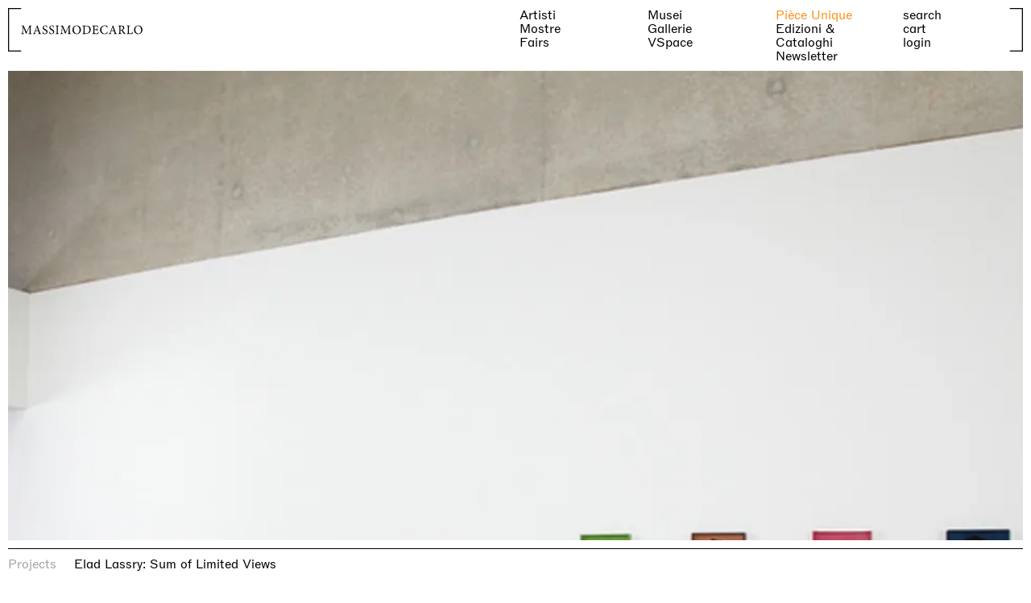

--- FILE ---
content_type: text/html;charset=utf-8
request_url: https://massimodecarlo.com/it/projects/elad-lassry-sum-of-limited-views
body_size: 34574
content:
<!DOCTYPE html><html  lang="en" data-capo=""><head><meta charset="utf-8">
<meta name="viewport" content="width=device-width, initial-scale=1, viewport-fit=cover">
<title>MASSIMODECARLO – Elad Lassry: Sum of Limited Views</title>
<script src="/iubenda.js?v=2" data-hid="2578b82"></script>
<script src="https://www.google.com/recaptcha/api.js?render=6LfIbTImAAAAADVszxNXoZlwy7BwS5mG_H1MyQ8b" async></script>
<script src="//cdn.iubenda.com/cs/gpp/stub.js"></script>
<script src="//cdn.iubenda.com/cs/iubenda_cs.js"></script>
<style>/*! normalize.css v8.0.1 | MIT License | github.com/necolas/normalize.css */html{line-height:1.15}body{margin:0}main{display:block}h1{font-size:2em;margin:.67em 0}hr{box-sizing:content-box;height:0;overflow:visible}pre{font-family:monospace,monospace;font-size:1em}a{background-color:transparent}abbr[title]{border-bottom:none;-webkit-text-decoration:underline;text-decoration:underline;-webkit-text-decoration:underline dotted;text-decoration:underline dotted}b,strong{font-weight:bolder}code,kbd,samp{font-family:monospace,monospace;font-size:1em}small{font-size:80%}sub,sup{font-size:75%;line-height:0;position:relative;vertical-align:baseline}sub{bottom:-.25em}sup{top:-.5em}img{border-style:none}button,input,optgroup,select,textarea{font-family:inherit;font-size:100%;line-height:1.15;margin:0}button,input{overflow:visible}button,select{text-transform:none}[type=button],[type=reset],[type=submit],button{-webkit-appearance:button}[type=button]::-moz-focus-inner,[type=reset]::-moz-focus-inner,[type=submit]::-moz-focus-inner,button::-moz-focus-inner{border-style:none;padding:0}[type=button]:-moz-focusring,[type=reset]:-moz-focusring,[type=submit]:-moz-focusring,button:-moz-focusring{outline:1px dotted ButtonText}fieldset{padding:.35em .75em .625em}legend{box-sizing:border-box;color:inherit;display:table;max-width:100%;padding:0;white-space:normal}progress{vertical-align:baseline}textarea{overflow:auto}[type=checkbox],[type=radio]{box-sizing:border-box;padding:0}[type=number]::-webkit-inner-spin-button,[type=number]::-webkit-outer-spin-button{height:auto}[type=search]{-webkit-appearance:textfield;outline-offset:-2px}[type=search]::-webkit-search-decoration{-webkit-appearance:none}::-webkit-file-upload-button{-webkit-appearance:button;font:inherit}details{display:block}summary{display:list-item}[hidden],template{display:none}@font-face{font-family:ABCROM;font-stretch:normal;font-style:normal;font-weight:400;src:url(/_nuxt/ABCROM-Regular.hnP_EHGz.woff2) format("woff2"),url(/_nuxt/ABCROM-Regular.BKGiKGbJ.woff) format("woff")}@font-face{font-family:ABCROM;font-stretch:normal;font-style:italic;font-weight:400;src:url(/_nuxt/ABCROM-RegularItalic.4Ov-JoF4.woff2) format("woff2"),url(/_nuxt/ABCROM-RegularItalic.DL49zEvQ.woff) format("woff")}@font-face{font-family:ABCROM;font-weight:500;src:url(/_nuxt/ABCROM-Medium.CG9yFVO2.woff2) format("woff2"),url(/_nuxt/ABCROM-Medium.DlBDkyIJ.woff) format("woff")}*,:after,:before{box-sizing:border-box}h1,h2,h3,h4,h5,h6,p{font:inherit;margin:0}button,input[type=file],input[type=submit],select{cursor:pointer}fieldset{border:0;margin:0;padding:0}figure{margin:0}a{-webkit-text-decoration:none;text-decoration:none}a,button{color:inherit}button{-webkit-appearance:none;-moz-appearance:none;appearance:none;background:inherit;border:initial;letter-spacing:inherit;padding:initial;text-align:left;text-align:initial;text-transform:inherit}::-moz-placeholder{opacity:1}::placeholder{opacity:1}ul{list-style:none;margin:initial;padding:initial}img{max-width:100%}iframe{border:0}:root{--breakpoint-0:0px;--breakpoint-s:650px;--breakpoint-m:1100px;--breakpoint-l:1440px;--color-white:#fff;--color-white-bg:hsla(0,0%,100%,.85);--color-black:#000;--color-gray:#a3a3a3;--color-gray-bg:hsla(0,0%,97%,.425);--color-accent:#ff901b;--color-error:#cf0000;--color-disabled:rgba(0,0,0,.4);--color-placeholder:rgba(0,0,0,.4);--wrapper-button:228px;--wrapper-xs:480px;--wrapper-prose:600px;--wrapper-s:700px;--wrapper-m:960px;--wrapper-l:1440px;--spacer-0:0px;--spacer-input:10px;--spacer-cta:15px;--spacer-xxs:5px;--spacer-xs:10px;--spacer-s:20px;--spacer-m:40px;--spacer-l:60px;--spacer-xl:100px;--gap-0:0px;--gap-line:1px;--gap-xxs:2px;--gap-xs:5px;--gap-s:7px;--gap-m:10px;--gap-l:20px;--gap-xl:40px;--gap-xxl:60px;--ease:cubic-bezier(0.77,0,0.175,1);--line:1px;--button:240px}@media (min-width:1100px){:root{--spacer-0:0px;--spacer-input:2px;--spacer-cta:15px;--spacer-xxs:5px;--spacer-xs:10px;--spacer-s:20px;--spacer-m:40px;--spacer-l:100px;--spacer-xl:150px;--gap-0:0px;--gap-line:1px;--gap-xxs:2px;--gap-xs:5px;--gap-s:7px;--gap-m:10px;--gap-l:20px;--gap-xl:40px;--gap-xxl:100px}}.wrapper{--w-width:initial;--w-pad:initial;margin-left:calc(50% - var(--vw)*50);width:calc(var(--vw)*100)}.wrapper>*{--w-pad:inherit;margin:0 auto;max-width:var(--w-width);padding:0 var(--w-pad)}.wrapper>*>*{--w-pad:initial}.spacer{--s-top:var(--spacer-s);--s-right:var(--spacer-s);--s-bottom:var(--spacer-s);--s-left:var(--spacer-s);margin:var(--s-top) var(--s-right) var(--s-bottom) var(--s-left)}.padder{--p-top:var(--spacer-s);--p-right:var(--spacer-s);--p-bottom:var(--spacer-s);--p-left:var(--spacer-s);padding:var(--p-top) var(--p-right) var(--p-bottom) var(--p-left)}.layout{--l-gap:var(--gap-s);--l-overlap:inherit;align-content:var(--l-align);align-items:var(--l-align);display:grid;grid-auto-columns:minmax(0,1fr);grid-auto-columns:var(--l-auto);grid-auto-flow:var(--l-dir);grid-auto-rows:minmax(0,auto);justify-content:var(--l-justify);justify-items:var(--l-justify);grid-gap:var(--l-gap);gap:var(--l-gap)}.layout>*{grid-area:var(--l-overlap)}.layout>*>*{--l-overlap:initial}.overlap{display:grid}.overlap>*{grid-area:1/1}.grid{--g-col-gap:var(--gap-s);--g-row-gap:var(--gap-s);--g-align:initial;--g-justify:initial;display:grid;grid-template-columns:repeat(4,minmax(0,1fr));grid-template-columns:repeat(var(--g-cols),minmax(var(--g-min),1fr));grid-column-gap:var(--g-col-gap);-moz-column-gap:var(--g-col-gap);column-gap:var(--g-col-gap);grid-row-gap:var(--g-row-gap);align-content:var(--g-align);align-items:var(--g-align);justify-content:var(--g-justify);justify-items:var(--g-justify);row-gap:var(--g-row-gap)}.cols{--c-cols:initial;grid-column:var(--c-cols)}.ratio-container{height:0;overflow:hidden;padding-top:100%;padding-top:calc(var(--r-height)/var(--r-width)*100%);position:relative}.ratio-container .ratio{height:100%;left:0;position:absolute;top:0;width:100%}.ratio{aspect-ratio:1/1;aspect-ratio:var(--r-width) /var(--r-height);-o-object-fit:cover;object-fit:cover;-o-object-fit:var(--r-fit);object-fit:var(--r-fit)}.accordion .trigger{cursor:pointer}.accordion .content{height:var(--a-height);overflow-y:hidden;transition:height var(--a-speed)}.wrapper{--w-width:var(--wrapper-s);--w-pad:var(--spacer-s)}.spacer{--s-top:var(--spacer-0);--s-right:var(--spacer-0);--s-bottom:var(--spacer-0);--s-left:var(--spacer-0)}.padder{--p-top:var(--spacer-0);--p-right:var(--spacer-0);--p-bottom:var(--spacer-0);--p-left:var(--spacer-0)}.layout{--l-gap:var(--gap-xs);--l-dir:initial;--l-align:initial;--l-justify:initial;--l-auto:minmax(0,1fr)}.grid{--g-col-gap:var(--gap-m);--g-row-gap:var(--gap-m);--g-min:0;--g-cols:4}.cols{--g-cols:initial}.self{--s-align:initial;--s-justify:initial;align-self:var(--s-align);justify-self:var(--s-justify)}.ratio,.ratio-container{--r-width:1;--r-height:1}.ratio{--r-fit:cover}.accordion{--a-speed:0.2s;--a-height:0px}.typo--s{font-family:ABCROM,sans-serif;font-size:13px;line-height:120%}@media (min-width:1100px){.typo--s{font-size:12px;line-height:125%}}.typo--m{font-family:ABCROM,sans-serif;font-size:16px;line-height:110%}@media (min-width:1100px){.typo--m{font-size:16px;line-height:110%}}.typo--m-indent{font-family:ABCROM,sans-serif;font-size:16px;line-height:110%;text-indent:0}@media (min-width:1100px){.typo--m-indent{font-size:16px;line-height:110%;text-indent:40px}}.typo--l{font-family:ABCROM,sans-serif;font-size:22px;line-height:110%}@media (min-width:1100px){.typo--l{font-size:max(22px,min(calc(var(--vw)*1.666),26px));line-height:110%}}.typo--l-indent{font-family:ABCROM,sans-serif;font-size:22px;line-height:110%}@media (min-width:1100px){.typo--l-indent{font-size:max(22px,min(calc(var(--vw)*1.666),26px));line-height:110%}}.typo--l-indent p:first-of-type{text-indent:0}@media (min-width:1100px){.typo--l-indent p:first-of-type{text-indent:calc(50% + var(--spacer-xxs))}}.typo--footer,.typo--input{font-family:ABCROM,sans-serif;font-size:16px;line-height:110%}@media (min-width:1100px){.typo--footer,.typo--input{font-family:ABCROM,sans-serif;font-size:16px;font-size:13px;line-height:110%;line-height:120%}}@media (min-width:1100px){@media (min-width:1100px){.typo--footer,.typo--input{font-size:12px;line-height:125%}}}.typo-h--s{font-family:ABCROM,sans-serif;font-size:16px;line-height:110%}@media (min-width:1100px){.typo-h--s{font-size:16px;line-height:110%}}.typo-h--l{font-family:ABCROM,sans-serif;font-size:22px;line-height:110%}@media (min-width:1100px){.typo-h--l{font-size:max(22px,min(calc(var(--vw)*1.666),26px));line-height:110%}}html{font-synthesis:none;text-rendering:optimizeLegibility;-webkit-text-size-adjust:100%}*,:after,:before,html{-webkit-font-smoothing:antialiased;-moz-osx-font-smoothing:grayscale}*,:after,:before{text-rendering:optimizeLegibility;-webkit-tap-highlight-color:transparent}::-moz-selection{background:transparent;color:var(--color-gray)}::selection{background:transparent;color:var(--color-gray)}::-moz-placeholder{color:var(--color-placeholder)}::placeholder{color:var(--color-placeholder)}@media (prefers-reduced-motion){*{transition:none!important}}body{font-family:ABCROM,sans-serif;font-size:16px;line-height:110%}@media (min-width:1100px){body{font-size:16px;line-height:110%}}body{background:var(--color-white);color:var(--color-black)}body:not(.loaded){visibility:hidden}.bordered{border-top:var(--line) solid var(--color-black)}.bordered-b{border-bottom:var(--line) solid var(--color-black)}.vertical-slide-enter-active,.vertical-slide-leave-active{transition:transform .3s var(--ease)}.vertical-slide-enter-from{transform:translateY(calc(var(--vh)*100))}.vertical-slide-leave-to{transform:translateY(calc(var(--vh)*-100))}.bottom-up-enter-active,.bottom-up-leave-active{transition:transform .3s var(--ease)}.bottom-up-enter-from,.bottom-up-leave-to{transform:translateY(100%)}.cart-slide-enter-active,.cart-slide-leave-active{transition:transform .3s var(--ease)}.cart-slide-enter-from,.cart-slide-leave-to{transform:translateY(calc(var(--vh)*100))}.truncate{overflow:hidden;text-overflow:ellipsis;white-space:nowrap}.width-transition{overflow:hidden;transition:width .3s}.width-transition>*{opacity:0;transition:opacity .1s;width:-moz-max-content;width:max-content}.width-transition.active>*{opacity:1;transition:opacity .3s .1s}.height-transition{overflow:hidden;transition:height .3s}.height-transition>*{height:-moz-max-content;height:max-content;opacity:0;transition:opacity .1s}.height-transition.active>*{opacity:1;transition:opacity .3s .1s}.fade-page-enter-active,.fade-page-leave-active{transition:opacity .3s var(--ease)}.fade-page-enter-from,.fade-page-leave-to{opacity:0}.vertical-enter-active,.vertical-leave-active{transition:transform .2s var(--ease),opacity .2s var(--ease)}.vertical-enter-from,.vertical-leave-to{opacity:0;transform:translate3d(0,-100%,0)}.show-price-enter-active,.show-price-leave-active{transition:transform .3s var(--ease),opacity .3s var(--ease)}.show-price-enter-from,.show-price-leave-to{opacity:0;transform:translateY(50%)}.fade-enter-active,.fade-leave-active{transition:opacity .3s var(--ease)}.fade-enter-from,.fade-leave-to{opacity:0}.fade-group-enter-active,.fade-group-leave-active{transition:opacity .3s var(--ease)}.fade-group-leave-active{position:absolute}.fade-group-enter-from,.fade-group-leave-to{opacity:0}@media (hover:hover){a:not(.no-hover):not(.disabled):focus,a:not(.no-hover):not(.disabled):hover,button:not(.no-hover):not(.disabled):focus,button:not(.no-hover):not(.disabled):hover{color:var(--color-accent)}a.gray:not(.no-hover):not(.disabled):focus,a.gray:not(.no-hover):not(.disabled):hover,a.orange:not(.no-hover):not(.disabled):focus,a.orange:not(.no-hover):not(.disabled):hover,button.gray:not(.no-hover):not(.disabled):focus,button.gray:not(.no-hover):not(.disabled):hover,button.orange:not(.no-hover):not(.disabled):focus,button.orange:not(.no-hover):not(.disabled):hover{color:var(--color-black)}}.no-underline.text a{-webkit-text-decoration:none;text-decoration:none}.t-center{text-align:center}.t-right{text-align:right}.t-uppercase{text-transform:uppercase}.t-break-all{word-break:break-all}svg{overflow:visible}svg *{vector-effect:non-scaling-stroke}#iubenda-cs-banner{background:hsla(0,0%,100%,.85);bottom:0;height:calc(var(--vh)*100);left:0;position:fixed;width:100vw;z-index:100}#iubenda-cs-banner .iubenda-cs-rationale{display:grid;grid-column:1/-1;grid-template-columns:1fr;grid-row-gap:var(--gap-l);row-gap:var(--gap-l);grid-column-gap:var(--gap-m);-moz-column-gap:var(--gap-m);column-gap:var(--gap-m)}@media (min-width:1100px){#iubenda-cs-banner .iubenda-cs-rationale{grid-template-columns:1fr 1fr;row-gap:var(--gap-xl)}}#iubenda-cs-banner .iubenda-cs-container{background:var(--color-accent);border-top:var(--line) solid var(--color-black);bottom:0;left:0;padding:var(--spacer-xs);position:absolute;width:100vw}#iubenda-cs-banner .iubenda-banner-content{font-family:ABCROM,sans-serif;font-size:13px;grid-column:span 1/-1;line-height:120%}@media (min-width:1100px){#iubenda-cs-banner .iubenda-banner-content{font-size:12px;line-height:125%}}#iubenda-cs-banner #iubenda-cs-paragraph{font-family:ABCROM,sans-serif;font-size:13px;line-height:120%}@media (min-width:1100px){#iubenda-cs-banner #iubenda-cs-paragraph{font-size:12px;line-height:125%}}#iubenda-cs-banner .iubenda-cs-close-btn{align-items:center;display:inline-flex}@media (min-width:1100px){#iubenda-cs-banner .iubenda-cs-close-btn{left:var(--spacer-xs);position:absolute;top:var(--spacer-xs)}}#iubenda-cs-banner .iubenda-cs-close-btn svg{height:18px;margin-right:var(--gap-xs);width:18px}#iubenda-cs-banner .iubenda-cs-opt-group{display:grid;grid-column:span 1/-1;grid-template-columns:1fr;grid-gap:var(--spacer-xs);gap:var(--spacer-xs);margin-top:var(--spacer-xs)}@media (min-width:1100px){#iubenda-cs-banner .iubenda-cs-opt-group{gap:var(--gap-s);grid-template-columns:1fr 1fr}}#iubenda-cs-banner .iubenda-cs-opt-group .iubenda-cs-opt-group-custom{order:1;text-align:right}#iubenda-cs-banner .iubenda-cs-opt-group button{border:1px solid var(--color-black);padding:var(--spacer-xs) var(--spacer-cta);text-align:left;white-space:nowrap;width:100%}#iubenda-cs-banner .iubenda-cs-opt-group-consent{order:0}@media (min-width:1100px){#iubenda-cs-banner .iubenda-cs-opt-group-consent{order:2}}#iubenda-cs-banner .iubenda-cs-opt-group-consent .iubenda-cs-accept-btn{background-color:var(--color-black);color:var(--color-accent);width:100%}#iubenda-cs-banner a:hover,#iubenda-cs-banner button:hover{color:inherit}.grecaptcha-badge{visibility:hidden!important}</style>
<style>@font-face{font-family:swiper-icons;font-style:normal;font-weight:400;src:url("data:application/font-woff;charset=utf-8;base64, [base64]//wADZ2x5ZgAAAywAAADMAAAD2MHtryVoZWFkAAABbAAAADAAAAA2E2+eoWhoZWEAAAGcAAAAHwAAACQC9gDzaG10eAAAAigAAAAZAAAArgJkABFsb2NhAAAC0AAAAFoAAABaFQAUGG1heHAAAAG8AAAAHwAAACAAcABAbmFtZQAAA/gAAAE5AAACXvFdBwlwb3N0AAAFNAAAAGIAAACE5s74hXjaY2BkYGAAYpf5Hu/j+W2+MnAzMYDAzaX6QjD6/4//Bxj5GA8AuRwMYGkAPywL13jaY2BkYGA88P8Agx4j+/8fQDYfA1AEBWgDAIB2BOoAeNpjYGRgYNBh4GdgYgABEMnIABJzYNADCQAACWgAsQB42mNgYfzCOIGBlYGB0YcxjYGBwR1Kf2WQZGhhYGBiYGVmgAFGBiQQkOaawtDAoMBQxXjg/wEGPcYDDA4wNUA2CCgwsAAAO4EL6gAAeNpj2M0gyAACqxgGNWBkZ2D4/wMA+xkDdgAAAHjaY2BgYGaAYBkGRgYQiAHyGMF8FgYHIM3DwMHABGQrMOgyWDLEM1T9/w8UBfEMgLzE////P/5//f/V/xv+r4eaAAeMbAxwIUYmIMHEgKYAYjUcsDAwsLKxc3BycfPw8jEQA/[base64]/uznmfPFBNODM2K7MTQ45YEAZqGP81AmGGcF3iPqOop0r1SPTaTbVkfUe4HXj97wYE+yNwWYxwWu4v1ugWHgo3S1XdZEVqWM7ET0cfnLGxWfkgR42o2PvWrDMBSFj/IHLaF0zKjRgdiVMwScNRAoWUoH78Y2icB/yIY09An6AH2Bdu/UB+yxopYshQiEvnvu0dURgDt8QeC8PDw7Fpji3fEA4z/PEJ6YOB5hKh4dj3EvXhxPqH/SKUY3rJ7srZ4FZnh1PMAtPhwP6fl2PMJMPDgeQ4rY8YT6Gzao0eAEA409DuggmTnFnOcSCiEiLMgxCiTI6Cq5DZUd3Qmp10vO0LaLTd2cjN4fOumlc7lUYbSQcZFkutRG7g6JKZKy0RmdLY680CDnEJ+UMkpFFe1RN7nxdVpXrC4aTtnaurOnYercZg2YVmLN/d/gczfEimrE/fs/bOuq29Zmn8tloORaXgZgGa78yO9/cnXm2BpaGvq25Dv9S4E9+5SIc9PqupJKhYFSSl47+Qcr1mYNAAAAeNptw0cKwkAAAMDZJA8Q7OUJvkLsPfZ6zFVERPy8qHh2YER+3i/BP83vIBLLySsoKimrqKqpa2hp6+jq6RsYGhmbmJqZSy0sraxtbO3sHRydnEMU4uR6yx7JJXveP7WrDycAAAAAAAH//wACeNpjYGRgYOABYhkgZgJCZgZNBkYGLQZtIJsFLMYAAAw3ALgAeNolizEKgDAQBCchRbC2sFER0YD6qVQiBCv/H9ezGI6Z5XBAw8CBK/m5iQQVauVbXLnOrMZv2oLdKFa8Pjuru2hJzGabmOSLzNMzvutpB3N42mNgZGBg4GKQYzBhYMxJLMlj4GBgAYow/P/PAJJhLM6sSoWKfWCAAwDAjgbRAAB42mNgYGBkAIIbCZo5IPrmUn0hGA0AO8EFTQAA")}:root{--swiper-theme-color:#007aff}:host{display:block;margin-left:auto;margin-right:auto;position:relative;z-index:1}.swiper{display:block;list-style:none;margin-left:auto;margin-right:auto;overflow:hidden;padding:0;position:relative;z-index:1}.swiper-vertical>.swiper-wrapper{flex-direction:column}.swiper-wrapper{box-sizing:content-box;display:flex;height:100%;position:relative;transition-property:transform;transition-timing-function:ease;transition-timing-function:var(--swiper-wrapper-transition-timing-function,initial);width:100%;z-index:1}.swiper-android .swiper-slide,.swiper-ios .swiper-slide,.swiper-wrapper{transform:translateZ(0)}.swiper-horizontal{touch-action:pan-y}.swiper-vertical{touch-action:pan-x}.swiper-slide{display:block;flex-shrink:0;height:100%;position:relative;transition-property:transform;width:100%}.swiper-slide-invisible-blank{visibility:hidden}.swiper-autoheight,.swiper-autoheight .swiper-slide{height:auto}.swiper-autoheight .swiper-wrapper{align-items:flex-start;transition-property:transform,height}.swiper-backface-hidden .swiper-slide{backface-visibility:hidden;transform:translateZ(0)}.swiper-3d.swiper-css-mode .swiper-wrapper{perspective:1200px}.swiper-3d .swiper-wrapper{transform-style:preserve-3d}.swiper-3d{perspective:1200px}.swiper-3d .swiper-cube-shadow,.swiper-3d .swiper-slide{transform-style:preserve-3d}.swiper-css-mode>.swiper-wrapper{overflow:auto;scrollbar-width:none;-ms-overflow-style:none}.swiper-css-mode>.swiper-wrapper::-webkit-scrollbar{display:none}.swiper-css-mode>.swiper-wrapper>.swiper-slide{scroll-snap-align:start start}.swiper-css-mode.swiper-horizontal>.swiper-wrapper{scroll-snap-type:x mandatory}.swiper-css-mode.swiper-vertical>.swiper-wrapper{scroll-snap-type:y mandatory}.swiper-css-mode.swiper-free-mode>.swiper-wrapper{scroll-snap-type:none}.swiper-css-mode.swiper-free-mode>.swiper-wrapper>.swiper-slide{scroll-snap-align:none}.swiper-css-mode.swiper-centered>.swiper-wrapper:before{content:"";flex-shrink:0;order:9999}.swiper-css-mode.swiper-centered>.swiper-wrapper>.swiper-slide{scroll-snap-align:center center;scroll-snap-stop:always}.swiper-css-mode.swiper-centered.swiper-horizontal>.swiper-wrapper>.swiper-slide:first-child{margin-left:var(--swiper-centered-offset-before)}.swiper-css-mode.swiper-centered.swiper-horizontal>.swiper-wrapper:before{height:100%;min-height:1px;width:var(--swiper-centered-offset-after)}.swiper-css-mode.swiper-centered.swiper-vertical>.swiper-wrapper>.swiper-slide:first-child{margin-top:var(--swiper-centered-offset-before)}.swiper-css-mode.swiper-centered.swiper-vertical>.swiper-wrapper:before{height:var(--swiper-centered-offset-after);min-width:1px;width:100%}.swiper-3d .swiper-slide-shadow,.swiper-3d .swiper-slide-shadow-bottom,.swiper-3d .swiper-slide-shadow-left,.swiper-3d .swiper-slide-shadow-right,.swiper-3d .swiper-slide-shadow-top{height:100%;left:0;pointer-events:none;position:absolute;top:0;width:100%;z-index:10}.swiper-3d .swiper-slide-shadow{background:rgba(0,0,0,.15)}.swiper-3d .swiper-slide-shadow-left{background-image:linear-gradient(270deg,rgba(0,0,0,.5),transparent)}.swiper-3d .swiper-slide-shadow-right{background-image:linear-gradient(90deg,rgba(0,0,0,.5),transparent)}.swiper-3d .swiper-slide-shadow-top{background-image:linear-gradient(0deg,rgba(0,0,0,.5),transparent)}.swiper-3d .swiper-slide-shadow-bottom{background-image:linear-gradient(180deg,rgba(0,0,0,.5),transparent)}.swiper-lazy-preloader{border:4px solid #007aff;border:4px solid var(--swiper-preloader-color,var(--swiper-theme-color));border-radius:50%;border-top:4px solid transparent;box-sizing:border-box;height:42px;left:50%;margin-left:-21px;margin-top:-21px;position:absolute;top:50%;transform-origin:50%;width:42px;z-index:10}.swiper-watch-progress .swiper-slide-visible .swiper-lazy-preloader,.swiper:not(.swiper-watch-progress) .swiper-lazy-preloader{animation:swiper-preloader-spin 1s linear infinite}.swiper-lazy-preloader-white{--swiper-preloader-color:#fff}.swiper-lazy-preloader-black{--swiper-preloader-color:#000}@keyframes swiper-preloader-spin{0%{transform:rotate(0deg)}to{transform:rotate(1turn)}}</style>
<style>.swiper .swiper-notification{left:0;opacity:0;pointer-events:none;position:absolute;top:0;z-index:-1000}</style>
<style>.swiper.swiper-cards{overflow:visible}.swiper-cards .swiper-slide{backface-visibility:hidden;overflow:hidden;transform-origin:center bottom}</style>
<style>.swiper-creative .swiper-slide{backface-visibility:hidden;overflow:hidden;transition-property:transform,opacity,height}</style>
<style>.swiper.swiper-cube{overflow:visible}.swiper-cube .swiper-slide{backface-visibility:hidden;height:100%;pointer-events:none;transform-origin:0 0;visibility:hidden;width:100%;z-index:1}.swiper-cube .swiper-slide .swiper-slide{pointer-events:none}.swiper-cube.swiper-rtl .swiper-slide{transform-origin:100% 0}.swiper-cube .swiper-slide-active,.swiper-cube .swiper-slide-active .swiper-slide-active{pointer-events:auto}.swiper-cube .swiper-slide-active,.swiper-cube .swiper-slide-next,.swiper-cube .swiper-slide-prev{pointer-events:auto;visibility:visible}.swiper-cube .swiper-cube-shadow{bottom:0;height:100%;left:0;opacity:.6;position:absolute;width:100%;z-index:0}.swiper-cube .swiper-cube-shadow:before{background:#000;bottom:0;content:"";filter:blur(50px);left:0;position:absolute;right:0;top:0}.swiper-cube .swiper-slide-next+.swiper-slide{pointer-events:auto;visibility:visible}.swiper-cube .swiper-slide-shadow-cube.swiper-slide-shadow-bottom,.swiper-cube .swiper-slide-shadow-cube.swiper-slide-shadow-left,.swiper-cube .swiper-slide-shadow-cube.swiper-slide-shadow-right,.swiper-cube .swiper-slide-shadow-cube.swiper-slide-shadow-top{backface-visibility:hidden;z-index:0}</style>
<style>.swiper-fade.swiper-free-mode .swiper-slide{transition-timing-function:ease-out}.swiper-fade .swiper-slide{pointer-events:none;transition-property:opacity}.swiper-fade .swiper-slide .swiper-slide{pointer-events:none}.swiper-fade .swiper-slide-active,.swiper-fade .swiper-slide-active .swiper-slide-active{pointer-events:auto}</style>
<style>.swiper.swiper-flip{overflow:visible}.swiper-flip .swiper-slide{backface-visibility:hidden;pointer-events:none;z-index:1}.swiper-flip .swiper-slide .swiper-slide{pointer-events:none}.swiper-flip .swiper-slide-active,.swiper-flip .swiper-slide-active .swiper-slide-active{pointer-events:auto}.swiper-flip .swiper-slide-shadow-flip.swiper-slide-shadow-bottom,.swiper-flip .swiper-slide-shadow-flip.swiper-slide-shadow-left,.swiper-flip .swiper-slide-shadow-flip.swiper-slide-shadow-right,.swiper-flip .swiper-slide-shadow-flip.swiper-slide-shadow-top{backface-visibility:hidden;z-index:0}</style>
<style>.swiper-free-mode>.swiper-wrapper{margin:0 auto;transition-timing-function:ease-out}</style>
<style>.swiper-grid>.swiper-wrapper{flex-wrap:wrap}.swiper-grid-column>.swiper-wrapper{flex-direction:column;flex-wrap:wrap}</style>
<style>:root{--swiper-navigation-size:44px}.swiper-button-next,.swiper-button-prev{align-items:center;color:var(--swiper-navigation-color,var(--swiper-theme-color));cursor:pointer;display:flex;height:44px;height:var(--swiper-navigation-size);justify-content:center;margin-top:-22px;margin-top:calc(0px - var(--swiper-navigation-size)/2);position:absolute;top:50%;top:var(--swiper-navigation-top-offset,50%);width:27px;width:calc(var(--swiper-navigation-size)/44*27);z-index:10}.swiper-button-next.swiper-button-disabled,.swiper-button-prev.swiper-button-disabled{cursor:auto;opacity:.35;pointer-events:none}.swiper-button-next.swiper-button-hidden,.swiper-button-prev.swiper-button-hidden{cursor:auto;opacity:0;pointer-events:none}.swiper-navigation-disabled .swiper-button-next,.swiper-navigation-disabled .swiper-button-prev{display:none!important}.swiper-button-next svg,.swiper-button-prev svg{height:100%;-o-object-fit:contain;object-fit:contain;transform-origin:center;width:100%}.swiper-rtl .swiper-button-next svg,.swiper-rtl .swiper-button-prev svg{transform:rotate(180deg)}.swiper-button-prev,.swiper-rtl .swiper-button-next{left:10px;left:var(--swiper-navigation-sides-offset,10px);right:auto}.swiper-button-lock{display:none}.swiper-button-next:after,.swiper-button-prev:after{font-family:swiper-icons;font-size:44px;font-size:var(--swiper-navigation-size);font-variant:normal;letter-spacing:0;line-height:1;text-transform:none!important}.swiper-button-prev:after,.swiper-rtl .swiper-button-next:after{content:"prev"}.swiper-button-next,.swiper-rtl .swiper-button-prev{left:auto;right:10px;right:var(--swiper-navigation-sides-offset,10px)}.swiper-button-next:after,.swiper-rtl .swiper-button-prev:after{content:"next"}</style>
<style>.swiper-pagination{position:absolute;text-align:center;transform:translateZ(0);transition:opacity .3s;z-index:10}.swiper-pagination.swiper-pagination-hidden{opacity:0}.swiper-pagination-disabled>.swiper-pagination,.swiper-pagination.swiper-pagination-disabled{display:none!important}.swiper-horizontal>.swiper-pagination-bullets,.swiper-pagination-bullets.swiper-pagination-horizontal,.swiper-pagination-custom,.swiper-pagination-fraction{bottom:8px;bottom:var(--swiper-pagination-bottom,8px);left:0;top:auto;top:var(--swiper-pagination-top,auto);width:100%}.swiper-pagination-bullets-dynamic{font-size:0;overflow:hidden}.swiper-pagination-bullets-dynamic .swiper-pagination-bullet{position:relative;transform:scale(.33)}.swiper-pagination-bullets-dynamic .swiper-pagination-bullet-active,.swiper-pagination-bullets-dynamic .swiper-pagination-bullet-active-main{transform:scale(1)}.swiper-pagination-bullets-dynamic .swiper-pagination-bullet-active-prev{transform:scale(.66)}.swiper-pagination-bullets-dynamic .swiper-pagination-bullet-active-prev-prev{transform:scale(.33)}.swiper-pagination-bullets-dynamic .swiper-pagination-bullet-active-next{transform:scale(.66)}.swiper-pagination-bullets-dynamic .swiper-pagination-bullet-active-next-next{transform:scale(.33)}.swiper-pagination-bullet{background:#000;background:var(--swiper-pagination-bullet-inactive-color,#000);border-radius:50%;border-radius:var(--swiper-pagination-bullet-border-radius,50%);display:inline-block;height:8px;height:var(--swiper-pagination-bullet-height,var(--swiper-pagination-bullet-size,8px));opacity:.2;opacity:var(--swiper-pagination-bullet-inactive-opacity,.2);width:8px;width:var(--swiper-pagination-bullet-width,var(--swiper-pagination-bullet-size,8px))}button.swiper-pagination-bullet{-webkit-appearance:none;-moz-appearance:none;appearance:none;border:none;box-shadow:none;margin:0;padding:0}.swiper-pagination-clickable .swiper-pagination-bullet{cursor:pointer}.swiper-pagination-bullet:only-child{display:none!important}.swiper-pagination-bullet-active{background:var(--swiper-pagination-color,var(--swiper-theme-color));opacity:1;opacity:var(--swiper-pagination-bullet-opacity,1)}.swiper-pagination-vertical.swiper-pagination-bullets,.swiper-vertical>.swiper-pagination-bullets{left:auto;left:var(--swiper-pagination-left,auto);right:8px;right:var(--swiper-pagination-right,8px);top:50%;transform:translate3d(0,-50%,0)}.swiper-pagination-vertical.swiper-pagination-bullets .swiper-pagination-bullet,.swiper-vertical>.swiper-pagination-bullets .swiper-pagination-bullet{display:block;margin:6px 0;margin:var(--swiper-pagination-bullet-vertical-gap,6px) 0}.swiper-pagination-vertical.swiper-pagination-bullets.swiper-pagination-bullets-dynamic,.swiper-vertical>.swiper-pagination-bullets.swiper-pagination-bullets-dynamic{top:50%;transform:translateY(-50%);width:8px}.swiper-pagination-vertical.swiper-pagination-bullets.swiper-pagination-bullets-dynamic .swiper-pagination-bullet,.swiper-vertical>.swiper-pagination-bullets.swiper-pagination-bullets-dynamic .swiper-pagination-bullet{display:inline-block;transition:transform .2s,top .2s}.swiper-horizontal>.swiper-pagination-bullets .swiper-pagination-bullet,.swiper-pagination-horizontal.swiper-pagination-bullets .swiper-pagination-bullet{margin:0 4px;margin:0 var(--swiper-pagination-bullet-horizontal-gap,4px)}.swiper-horizontal>.swiper-pagination-bullets.swiper-pagination-bullets-dynamic,.swiper-pagination-horizontal.swiper-pagination-bullets.swiper-pagination-bullets-dynamic{left:50%;transform:translateX(-50%);white-space:nowrap}.swiper-horizontal>.swiper-pagination-bullets.swiper-pagination-bullets-dynamic .swiper-pagination-bullet,.swiper-pagination-horizontal.swiper-pagination-bullets.swiper-pagination-bullets-dynamic .swiper-pagination-bullet{transition:transform .2s,left .2s}.swiper-horizontal.swiper-rtl>.swiper-pagination-bullets-dynamic .swiper-pagination-bullet{transition:transform .2s,right .2s}.swiper-pagination-fraction{color:inherit;color:var(--swiper-pagination-fraction-color,inherit)}.swiper-pagination-progressbar{background:rgba(0,0,0,.25);background:var(--swiper-pagination-progressbar-bg-color,rgba(0,0,0,.25));position:absolute}.swiper-pagination-progressbar .swiper-pagination-progressbar-fill{background:var(--swiper-pagination-color,var(--swiper-theme-color));height:100%;left:0;position:absolute;top:0;transform:scale(0);transform-origin:left top;width:100%}.swiper-rtl .swiper-pagination-progressbar .swiper-pagination-progressbar-fill{transform-origin:right top}.swiper-horizontal>.swiper-pagination-progressbar,.swiper-pagination-progressbar.swiper-pagination-horizontal,.swiper-pagination-progressbar.swiper-pagination-vertical.swiper-pagination-progressbar-opposite,.swiper-vertical>.swiper-pagination-progressbar.swiper-pagination-progressbar-opposite{height:4px;height:var(--swiper-pagination-progressbar-size,4px);left:0;top:0;width:100%}.swiper-horizontal>.swiper-pagination-progressbar.swiper-pagination-progressbar-opposite,.swiper-pagination-progressbar.swiper-pagination-horizontal.swiper-pagination-progressbar-opposite,.swiper-pagination-progressbar.swiper-pagination-vertical,.swiper-vertical>.swiper-pagination-progressbar{height:100%;left:0;top:0;width:4px;width:var(--swiper-pagination-progressbar-size,4px)}.swiper-pagination-lock{display:none}</style>
<style>.swiper-scrollbar{background:rgba(0,0,0,.1);background:var(--swiper-scrollbar-bg-color,rgba(0,0,0,.1));border-radius:10px;border-radius:var(--swiper-scrollbar-border-radius,10px);position:relative;touch-action:none}.swiper-scrollbar-disabled>.swiper-scrollbar,.swiper-scrollbar.swiper-scrollbar-disabled{display:none!important}.swiper-horizontal>.swiper-scrollbar,.swiper-scrollbar.swiper-scrollbar-horizontal{bottom:4px;bottom:var(--swiper-scrollbar-bottom,4px);height:4px;height:var(--swiper-scrollbar-size,4px);left:1%;left:var(--swiper-scrollbar-sides-offset,1%);position:absolute;top:auto;top:var(--swiper-scrollbar-top,auto);width:98%;width:calc(100% - var(--swiper-scrollbar-sides-offset, 1%)*2);z-index:50}.swiper-scrollbar.swiper-scrollbar-vertical,.swiper-vertical>.swiper-scrollbar{height:98%;height:calc(100% - var(--swiper-scrollbar-sides-offset, 1%)*2);left:auto;left:var(--swiper-scrollbar-left,auto);position:absolute;right:4px;right:var(--swiper-scrollbar-right,4px);top:1%;top:var(--swiper-scrollbar-sides-offset,1%);width:4px;width:var(--swiper-scrollbar-size,4px);z-index:50}.swiper-scrollbar-drag{background:rgba(0,0,0,.5);background:var(--swiper-scrollbar-drag-bg-color,rgba(0,0,0,.5));border-radius:10px;border-radius:var(--swiper-scrollbar-border-radius,10px);height:100%;left:0;position:relative;top:0;width:100%}.swiper-scrollbar-cursor-drag{cursor:move}.swiper-scrollbar-lock{display:none}</style>
<style>.swiper-virtual .swiper-slide{-webkit-backface-visibility:hidden;transform:translateZ(0)}.swiper-virtual.swiper-css-mode .swiper-wrapper:after{content:"";left:0;pointer-events:none;position:absolute;top:0}.swiper-virtual.swiper-css-mode.swiper-horizontal .swiper-wrapper:after{height:1px;width:var(--swiper-virtual-size)}.swiper-virtual.swiper-css-mode.swiper-vertical .swiper-wrapper:after{height:var(--swiper-virtual-size);width:1px}</style>
<style>.swiper-zoom-container{align-items:center;display:flex;height:100%;justify-content:center;text-align:center;width:100%}.swiper-zoom-container>canvas,.swiper-zoom-container>img,.swiper-zoom-container>svg{max-height:100%;max-width:100%;-o-object-fit:contain;object-fit:contain}.swiper-slide-zoomed{cursor:move;touch-action:none}</style>
<style>.main-default{min-height:calc(var(--vh)*100 - var(--header) - var(--aside))}</style>
<style>.icon[data-v-b63dbe89]{--color:var(--color-black);font-size:0;height:var(--size);line-height:0;width:var(--size)}.icon[data-v-b63dbe89] svg{height:100%;width:100%}.icon.touch-area[data-v-b63dbe89]{min-height:32px;min-width:32px}.icon.touch-area[data-v-b63dbe89] svg{height:var(--size);margin:auto;width:var(--size)}.icon.orange[data-v-b63dbe89]{--color:var(--color-accent)}.icon.gray[data-v-b63dbe89]{--color:var(--color-gray)}.icon--loading[data-v-b63dbe89]{animation:rotation-b63dbe89 2s linear infinite}.icon--add[data-v-b63dbe89],.icon--close[data-v-b63dbe89],.icon--loading[data-v-b63dbe89],.icon--minus[data-v-b63dbe89]{align-items:center;display:flex;justify-content:center}@keyframes rotation-b63dbe89{0%{transform:rotate(0deg)}to{transform:rotate(1turn)}}</style>
<style>.typo--s[data-v-ffd578f3]{font-family:ABCROM,sans-serif;font-size:13px;line-height:120%}@media (min-width:1100px){.typo--s[data-v-ffd578f3]{font-size:12px;line-height:125%}}.typo--m[data-v-ffd578f3]{font-family:ABCROM,sans-serif;font-size:16px;line-height:110%}@media (min-width:1100px){.typo--m[data-v-ffd578f3]{font-size:16px;line-height:110%}}.typo--m-indent[data-v-ffd578f3]{font-family:ABCROM,sans-serif;font-size:16px;line-height:110%;text-indent:0}@media (min-width:1100px){.typo--m-indent[data-v-ffd578f3]{font-size:16px;line-height:110%;text-indent:40px}}.typo--l[data-v-ffd578f3]{font-family:ABCROM,sans-serif;font-size:22px;line-height:110%}@media (min-width:1100px){.typo--l[data-v-ffd578f3]{font-size:max(22px,min(calc(var(--vw)*1.666),26px));line-height:110%}}.typo--l-indent[data-v-ffd578f3]{font-family:ABCROM,sans-serif;font-size:22px;line-height:110%}@media (min-width:1100px){.typo--l-indent[data-v-ffd578f3]{font-size:max(22px,min(calc(var(--vw)*1.666),26px));line-height:110%}}.typo--l-indent p[data-v-ffd578f3]:first-of-type{text-indent:0}@media (min-width:1100px){.typo--l-indent p[data-v-ffd578f3]:first-of-type{text-indent:calc(50% + var(--spacer-xxs))}}.typo--footer[data-v-ffd578f3],.typo--input[data-v-ffd578f3]{font-family:ABCROM,sans-serif;font-size:16px;line-height:110%}@media (min-width:1100px){.typo--footer[data-v-ffd578f3],.typo--input[data-v-ffd578f3]{font-family:ABCROM,sans-serif;font-size:16px;font-size:13px;line-height:110%;line-height:120%}}@media (min-width:1100px){@media (min-width:1100px){.typo--footer[data-v-ffd578f3],.typo--input[data-v-ffd578f3]{font-size:12px;line-height:125%}}}.typo-h--s[data-v-ffd578f3]{font-family:ABCROM,sans-serif;font-size:16px;line-height:110%}@media (min-width:1100px){.typo-h--s[data-v-ffd578f3]{font-size:16px;line-height:110%}}.typo-h--l[data-v-ffd578f3]{font-family:ABCROM,sans-serif;font-size:22px;line-height:110%}@media (min-width:1100px){.typo-h--l[data-v-ffd578f3]{font-size:max(22px,min(calc(var(--vw)*1.666),26px));line-height:110%}}.link.active[data-v-ffd578f3]{color:var(--color-accent)}.link[data-v-ffd578f3]:focus-visible{border-radius:1px;outline:var(--line) solid var(--color-gray);outline-offset:2px}.disabled[data-v-ffd578f3]{cursor:default;opacity:.5}.link-icon[data-v-ffd578f3]{align-items:center;display:inline-grid;gap:var(--gap-xs);grid-auto-flow:column}.link-icon .icon[data-v-ffd578f3]{align-self:center}.icon-reverse[data-v-ffd578f3]{flex-direction:row-reverse}.icon-reverse .icon[data-v-ffd578f3]{margin-right:0}.cta[data-v-ffd578f3]{align-items:center;border:var(--line) solid var(--color-black);display:flex;gap:var(--spacer-xs);grid-auto-flow:column;justify-content:flex-start;padding:var(--spacer-xs) var(--spacer-cta);width:100%}@media (min-width:1100px){.cta[data-v-ffd578f3]{gap:var(--spacer-m);justify-content:space-between;min-width:var(--wrapper-button);text-align:center}}.cta .right[data-v-ffd578f3]{flex:1;transform:scaleX(-1)}@media (min-width:1100px){.cta .right[data-v-ffd578f3]{flex:0}}.button[data-v-ffd578f3]{border:var(--line) solid var(--color-black);padding:var(--spacer-xs) var(--spacer-cta);text-align:left;width:100%}@media (min-width:1100px){.button[data-v-ffd578f3]{max-width:var(--button)}}.button.white[data-v-ffd578f3]{background-color:var(--color-white);border-color:var(--color-disabled);color:var(--color-black)}.button.accent[data-v-ffd578f3]{background-color:var(--color-accent)}.button.no-border[data-v-ffd578f3]{border:none}.button.no-bottom[data-v-ffd578f3]{border-bottom-width:0}.button.no-x[data-v-ffd578f3]{border-left-width:0;border-right-width:0}.button.unavailable[data-v-ffd578f3]{background-color:var(--color-white);border-color:var(--color-disabled);color:var(--color-disabled);cursor:default}.edit[data-v-ffd578f3]{font-family:ABCROM,sans-serif;font-size:16px;line-height:110%}@media (min-width:1100px){.edit[data-v-ffd578f3]{font-size:16px;line-height:110%}}.edit[data-v-ffd578f3]{border-bottom:var(--line) solid var(--color-black);padding:var(--gap-xxs) 0;text-align:left}@media (min-width:1100px){.edit[data-v-ffd578f3]{font-family:ABCROM,sans-serif;font-size:13px;line-height:120%}@media (min-width:1100px){.edit[data-v-ffd578f3]{font-size:12px;line-height:125%}}}.edit-line[data-v-ffd578f3]{font-family:ABCROM,sans-serif;font-size:16px;line-height:110%}@media (min-width:1100px){.edit-line[data-v-ffd578f3]{font-size:16px;line-height:110%}}.edit-line[data-v-ffd578f3]{padding:var(--gap-xxs) 0;text-align:left}@media (min-width:1100px){.edit-line[data-v-ffd578f3]{font-family:ABCROM,sans-serif;font-size:13px;line-height:120%}@media (min-width:1100px){.edit-line[data-v-ffd578f3]{font-size:12px;line-height:125%}}}@media (hover:hover){a:not(.no-hover):not(.disabled):hover.button[data-v-ffd578f3],a:not(.no-hover):not(.disabled):hover.gray-hover[data-v-ffd578f3],button:not(.no-hover):not(.disabled):hover.button[data-v-ffd578f3],button:not(.no-hover):not(.disabled):hover.gray-hover[data-v-ffd578f3]{color:var(--color-disabled)}.hover-thumb[data-v-ffd578f3]:focus .title,.hover-thumb[data-v-ffd578f3]:hover .title{color:var(--color-accent)}.artwork-thumb .hover-thumb[data-v-ffd578f3]:focus .title,.artwork-thumb .hover-thumb[data-v-ffd578f3]:hover .title{color:var(--color-black)}}</style>
<style>.overlay{cursor:pointer;height:calc(var(--vh-resized)*100);left:0;overflow-y:auto;pointer-events:none;position:fixed;top:0;width:100%;z-index:2}.overlay-active{pointer-events:auto}.overlay>:first-child{background:var(--color-white);cursor:default;margin-bottom:calc(var(--vh)*50);min-height:calc(var(--vh)*100 - var(--aside));padding-top:var(--header);pointer-events:auto;position:relative;z-index:2}#aside-overlay{background-color:var(--color-white);bottom:0;left:0;line-height:0;position:sticky;width:100%;z-index:3}.overlay--bottom{-webkit-backdrop-filter:blur(40px);backdrop-filter:blur(40px);backface-visibility:hidden;background-color:var(--color-gray-bg);bottom:0;height:calc(var(--vh-resized)*100);left:0;pointer-events:none;position:fixed;width:calc(100% - var(--scrollbar-width) + 1px)}</style>
<style>header[data-v-e4795ab8]{background:var(--color-white);left:0;padding:var(--spacer-xs);position:sticky;top:0;width:100%;z-index:3}nav[data-v-e4795ab8]{pointer-events:all}.dialog[data-v-e4795ab8]{background:var(--color-white);height:calc(var(--vh-resized)*100);left:0;padding:0 var(--spacer-xs);padding-top:calc(var(--header) - var(--spacer-input));position:fixed;text-align:center;top:0;width:100%}.logo[data-v-e4795ab8]{z-index:1}.logo .pointer[data-v-e4795ab8]{cursor:pointer}@media (min-width:1100px){.logo[data-v-e4795ab8]{z-index:auto}}#piece-unique-logo[data-v-e4795ab8]{font-size:15px;font-weight:500}</style>
<style>@media (min-width:1100px){.footer[data-v-e53948b1]{min-height:calc(var(--vh)*100 - var(--header) - var(--spacer-xs))}}.skeleton[data-v-e53948b1]{background:var(--color-black);display:none;pointer-events:none}.skeleton[data-v-e53948b1]>*{background:var(--color-white)}@media (min-width:1100px){.skeleton[data-v-e53948b1]{display:grid}}.gcc[data-v-e53948b1]{height:60px}.arrow[data-v-e53948b1]{rotate:90deg}</style>
<style>nav[data-v-ebb83c8c]{grid-template-rows:auto auto auto 1fr;height:100%}@media (min-width:1100px){nav[data-v-ebb83c8c]{grid-template-rows:none}}li button[data-v-ebb83c8c]{width:100%}.last-column[data-v-ebb83c8c]{align-self:end}@media (min-width:1100px){.last-column[data-v-ebb83c8c]{align-self:start}}.text-center[data-v-ebb83c8c]{text-align:left}</style>
<style>.text a{-webkit-text-decoration:underline;text-decoration:underline;-webkit-text-decoration-skip:ink;text-decoration-skip-ink:auto;text-underline-offset:2px}.red{color:#ff1b1b}.orange{color:#ff901b}.gray{color:#a3a3a3}.white{color:var(--color-white)}.t-indent{text-indent:20px}@media (min-width:1100px){.t-indent{text-indent:40px}}.typo--l .t-indent{text-indent:0}@media (min-width:1100px){.typo--l .t-indent{text-indent:calc(50% + var(--spacer-xxs))}}</style>
<style>.lang-switcher[data-v-83b85619]{height:-moz-fit-content;height:fit-content}.lang-switcher .select-wrapper[data-v-83b85619]{height:-moz-fit-content;height:fit-content;position:relative;width:-moz-fit-content;width:fit-content}.lang-switcher .select-wrapper select[data-v-83b85619]{-webkit-appearance:none;-moz-appearance:none;appearance:none;background:transparent;border:initial;color:var(--color-black);height:-moz-fit-content;height:fit-content;padding:0 20px 0 0;position:relative}.lang-switcher .select-wrapper select[data-v-83b85619]:focus{border-radius:1px;outline:var(--line) solid var(--color-gray);outline-offset:2px}.lang-switcher .select-wrapper .icon--arrow[data-v-83b85619]{pointer-events:none;position:absolute;right:0;top:50%;transform:translateY(-50%) rotate(90deg)}</style>
<style>li[data-v-bd66ebde]{list-style:none}</style>
<style>.swiper[data-v-8bc2ad78],.swiper-fix[data-v-8bc2ad78],swiper-container[data-v-8bc2ad78]{z-index:0}.media[data-v-8bc2ad78]{overflow:hidden}@media (min-width:1100px){.media.artwork[data-v-8bc2ad78]{min-height:calc(var(--vh)*100 - var(--header) - var(--aside) - var(--spacer-xs))}}</style>
<style>.heading[data-v-a8488d28]{display:flex;justify-content:space-between}.heading[data-v-a8488d28]>:first-child{flex:1}.heading .heading2-element[data-v-a8488d28]{display:grid;width:-moz-fit-content;width:fit-content}</style>
<style>.pad[data-v-be9672c4]{padding:var(--gap-s) 0}@media (min-width:1100px){.pad[data-v-be9672c4]{padding:var(--gap-xxs) 0}}</style>
<style>.heading[data-v-90ce9129]{display:flex;justify-content:space-between}.heading[data-v-90ce9129]>:first-child{flex:1}</style>
<style>.artist-section .single-artist .artist-media-name[data-v-a85bc2c4]{order:2}@media (min-width:1100px){.artist-section .single-artist .artist-media-name[data-v-a85bc2c4]{order:0}.artist-section .single-artist .excerpt[data-v-a85bc2c4]{max-width:648px}}.artist-section .multi-artist[data-v-a85bc2c4]{height:100%}.artist-section .multi-artist .artist-link[data-v-a85bc2c4]{height:100%;width:100%}.artist-section .multi-artist .artist-media-name[data-v-a85bc2c4]{display:grid;grid-template-rows:1fr auto;height:100%}.artist-section .multi-artist .image-placeholder[data-v-a85bc2c4]{background-color:var(--color-gray);height:calc(var(--el-width)/2*3);width:100%}.artist-section[data-v-a85bc2c4] .media{width:100%}</style>
<style>figure[data-v-1c833747]{font-size:0;line-height:0}figure picture[data-v-1c833747]{overflow:hidden}figure img[data-v-1c833747]{height:auto;width:100%}figure.cover[data-v-1c833747]{height:100%;width:100%}figure.cover img[data-v-1c833747],figure.cover picture[data-v-1c833747]{height:100%;-o-object-fit:cover;object-fit:cover;width:100%}figure.contain[data-v-1c833747]{height:100%}figure.contain img[data-v-1c833747],figure.contain picture[data-v-1c833747]{height:100%;-o-object-fit:contain;object-fit:contain;width:100%}figure.fit img[data-v-1c833747],figure.fit picture[data-v-1c833747]{height:auto;width:100%}@media (min-width:1100px){figure.fit.max-width img[data-v-1c833747]{width:75%}}figure.gallery[data-v-1c833747]{align-items:center;height:var(--height)}figure.gallery img[data-v-1c833747],figure.gallery picture[data-v-1c833747]{height:100%;width:auto}figure.gallery.center picture[data-v-1c833747]{justify-self:center}figure.gallery.left picture[data-v-1c833747]{justify-self:flex-start}figure.gallery.right picture[data-v-1c833747]{justify-self:flex-end}figure.hero[data-v-1c833747]{justify-items:center}figure.hero img[data-v-1c833747]{height:100%;-o-object-fit:contain;object-fit:contain;width:100%}figure.hero picture[data-v-1c833747]{height:100%;width:-moz-fit-content;width:fit-content}@media (min-width:1100px){figure.single_contain[data-v-1c833747]{height:calc(var(--vh)*100 - var(--header) - var(--aside) - var(--spacer-xs))}}figure.single_contain img[data-v-1c833747],figure.single_contain picture[data-v-1c833747]{height:100%;-o-object-fit:cover;object-fit:cover;width:100%}@media (min-width:1100px){figure.artwork[data-v-1c833747]{max-height:calc(var(--vh)*100 - var(--header) - var(--aside) - var(--spacer-xs))}figure.artwork img[data-v-1c833747]{height:100%;max-height:-moz-fit-content;max-height:fit-content;max-width:100%;width:auto}}.poster[data-v-1c833747]{height:100%}.poster img[data-v-1c833747],.poster picture[data-v-1c833747]{height:100%;-o-object-fit:cover;object-fit:cover}</style>
<style>@media (min-width:1100px){.text--33[data-v-710aa921],.text--default[data-v-710aa921]{max-width:66.66%}}</style>
<link rel="stylesheet" href="/_nuxt/entry.DRwoPuRY.css">
<link rel="stylesheet" href="/_nuxt/swiper-vue.D1CV6pZY.css">
<link rel="stylesheet" href="/_nuxt/Text.DNTZgcHc.css">
<link rel="stylesheet" href="/_nuxt/program.Q_C8yOV9.css">
<link rel="stylesheet" href="/_nuxt/SwiperCustomNav.CPD7gjQq.css">
<link rel="stylesheet" href="/_nuxt/heading.B7IlgbTy.css">
<link rel="stylesheet" href="/_nuxt/info.yjDWrJgC.css">
<link rel="stylesheet" href="/_nuxt/Archive.C6P3rvHQ.css">
<link rel="stylesheet" href="/_nuxt/Choices.DsPhYa4D.css">
<link rel="stylesheet" href="/_nuxt/Accordion.B6DhELZ4.css">
<link rel="stylesheet" href="/_nuxt/Sections.DVgtbWst.css">
<link rel="modulepreload" as="script" crossorigin href="/_nuxt/DNyJ-9Ug.js">
<link rel="modulepreload" as="script" crossorigin href="/_nuxt/DbmvabcN.js">
<link rel="modulepreload" as="script" crossorigin href="/_nuxt/DgBKFuwX.js">
<link rel="modulepreload" as="script" crossorigin href="/_nuxt/Dxu6AI8e.js">
<link rel="modulepreload" as="script" crossorigin href="/_nuxt/4Cnk4QF4.js">
<link rel="modulepreload" as="script" crossorigin href="/_nuxt/DlNdDSQY.js">
<link rel="modulepreload" as="script" crossorigin href="/_nuxt/CJzDU1Xx.js">
<link rel="modulepreload" as="script" crossorigin href="/_nuxt/Dge5JhVY.js">
<link rel="modulepreload" as="script" crossorigin href="/_nuxt/7Mwf8wSE.js">
<link rel="modulepreload" as="script" crossorigin href="/_nuxt/CQW203LW.js">
<link rel="modulepreload" as="script" crossorigin href="/_nuxt/Cx0B2q-u.js">
<link rel="modulepreload" as="script" crossorigin href="/_nuxt/DzCi6rnM.js">
<link rel="modulepreload" as="script" crossorigin href="/_nuxt/DZLqIEoc.js">
<link rel="modulepreload" as="script" crossorigin href="/_nuxt/DZAuQV-y.js">
<link rel="modulepreload" as="script" crossorigin href="/_nuxt/Br4_OCvO.js">
<link rel="modulepreload" as="script" crossorigin href="/_nuxt/DVcGSq-4.js">
<link rel="modulepreload" as="script" crossorigin href="/_nuxt/FxBPlILH.js">
<link rel="modulepreload" as="script" crossorigin href="/_nuxt/CnnJeac1.js">
<link rel="modulepreload" as="script" crossorigin href="/_nuxt/F-gwll56.js">
<link rel="modulepreload" as="script" crossorigin href="/_nuxt/DnApdSZ4.js">
<link rel="modulepreload" as="script" crossorigin href="/_nuxt/CSxnks6_.js">
<link rel="modulepreload" as="script" crossorigin href="/_nuxt/DNRNk-jh.js">
<link rel="modulepreload" as="script" crossorigin href="/_nuxt/Bj71pO23.js">
<link rel="modulepreload" as="script" crossorigin href="/_nuxt/DjDkgQh3.js">
<link rel="modulepreload" as="script" crossorigin href="/_nuxt/D0qR40Ft.js">
<link rel="modulepreload" as="script" crossorigin href="/_nuxt/CUMPktgV.js">
<link rel="prefetch" as="script" crossorigin href="/_nuxt/325U1J0H.js">
<link rel="prefetch" as="script" crossorigin href="/_nuxt/DXU_TgLf.js">
<link rel="prefetch" as="script" crossorigin href="/_nuxt/Blv4_mvx.js">
<link rel="prefetch" as="script" crossorigin href="/_nuxt/CG4UIej7.js">
<link rel="prefetch" as="style" crossorigin href="/_nuxt/account-menu.8DJwaRSi.css">
<link rel="prefetch" as="script" crossorigin href="/_nuxt/BRPqep4o.js">
<link rel="prefetch" as="style" crossorigin href="/_nuxt/enquire.C33VmTg-.css">
<link rel="prefetch" as="style" crossorigin href="/_nuxt/Form.MJFbL-gW.css">
<link rel="prefetch" as="script" crossorigin href="/_nuxt/C3ym0pGA.js">
<link rel="prefetch" as="script" crossorigin href="/_nuxt/T-9LIics.js">
<link rel="prefetch" as="script" crossorigin href="/_nuxt/CXTxmCnP.js">
<link rel="prefetch" as="style" crossorigin href="/_nuxt/Cart.C1ViwWGF.css">
<link rel="prefetch" as="style" crossorigin href="/_nuxt/Price.BwrJMZmO.css">
<link rel="prefetch" as="script" crossorigin href="/_nuxt/C1pHeBrf.js">
<link rel="prefetch" as="script" crossorigin href="/_nuxt/Bsz2MjNx.js">
<link rel="prefetch" as="script" crossorigin href="/_nuxt/CegbhIV0.js">
<link rel="prefetch" as="style" crossorigin href="/_nuxt/login.D5-hqPsQ.css">
<link rel="prefetch" as="script" crossorigin href="/_nuxt/BgXC2IZU.js">
<link rel="prefetch" as="script" crossorigin href="/_nuxt/CsPORanb.js">
<link rel="prefetch" as="style" crossorigin href="/_nuxt/navigation.DlOXZNFQ.css">
<link rel="prefetch" as="script" crossorigin href="/_nuxt/B9SijPcN.js">
<link rel="prefetch" as="style" crossorigin href="/_nuxt/preview.B16QwWv7.css">
<link rel="prefetch" as="script" crossorigin href="/_nuxt/DP7xG-Gv.js">
<link rel="prefetch" as="style" crossorigin href="/_nuxt/return.CLty099F.css">
<link rel="prefetch" as="script" crossorigin href="/_nuxt/_qUrjIIC.js">
<link rel="prefetch" as="style" crossorigin href="/_nuxt/user-details.CSrASbp-.css">
<link rel="prefetch" as="script" crossorigin href="/_nuxt/5s-a6idV.js">
<link rel="prefetch" as="script" crossorigin href="/_nuxt/CcY8iqAa.js">
<link rel="prefetch" as="style" crossorigin href="/_nuxt/otp.IFaNu6TJ.css">
<link rel="prefetch" as="script" crossorigin href="/_nuxt/C5pgmb4S.js">
<link rel="prefetch" as="script" crossorigin href="/_nuxt/DuVIKCAu.js">
<link rel="prefetch" as="style" crossorigin href="/_nuxt/room-sheet.DGJNMrp1.css">
<link rel="prefetch" as="script" crossorigin href="/_nuxt/BnsGJVax.js">
<link rel="prefetch" as="style" crossorigin href="/_nuxt/password.Sf_aLnLB.css">
<link rel="prefetch" as="script" crossorigin href="/_nuxt/C2jOLq_3.js">
<link rel="prefetch" as="style" crossorigin href="/_nuxt/set-password.D0rLs2f_.css">
<link rel="prefetch" as="script" crossorigin href="/_nuxt/BQktOORK.js">
<link rel="prefetch" as="style" crossorigin href="/_nuxt/newsletter.Bxm7LKQO.css">
<link rel="prefetch" as="script" crossorigin href="/_nuxt/QiCzS4eJ.js">
<link rel="prefetch" as="style" crossorigin href="/_nuxt/country-selector.DU6UDS7R.css">
<link rel="prefetch" as="script" crossorigin href="/_nuxt/BgeN3A6a.js">
<link rel="prefetch" as="style" crossorigin href="/_nuxt/search.BNdsiFwA.css">
<link rel="prefetch" as="script" crossorigin href="/_nuxt/Cxv3x5pk.js">
<link rel="prefetch" as="style" crossorigin href="/_nuxt/NotifyMe.DPmDWnCN.css">
<link rel="prefetch" as="script" crossorigin href="/_nuxt/tEN6RO6K.js">
<link rel="prefetch" as="script" crossorigin href="/_nuxt/_kbUHdsx.js">
<link rel="prefetch" as="script" crossorigin href="/_nuxt/DTnvsLQJ.js">
<link rel="prefetch" as="script" crossorigin href="/_nuxt/BGdb64hg.js">
<link rel="prefetch" as="style" crossorigin href="/_nuxt/Newsletter.C295lREh.css">
<link rel="prefetch" as="script" crossorigin href="/_nuxt/F4VjcLlR.js">
<link rel="prefetch" as="script" crossorigin href="/_nuxt/DNDN-she.js">
<link rel="prefetch" as="script" crossorigin href="/_nuxt/DRNPJ3KP.js">
<link rel="prefetch" as="script" crossorigin href="/_nuxt/DuOM82J6.js">
<link rel="prefetch" as="script" crossorigin href="/_nuxt/DeRFJ5eX.js">
<link rel="prefetch" as="script" crossorigin href="/_nuxt/AoTZToL8.js">
<link rel="prefetch" as="script" crossorigin href="/_nuxt/7SPlsuxx.js">
<link rel="prefetch" as="script" crossorigin href="/_nuxt/BXyTwXab.js">
<link rel="prefetch" as="script" crossorigin href="/_nuxt/DjTcTDFw.js">
<link rel="prefetch" as="script" crossorigin href="/_nuxt/CStRv7Pe.js">
<meta name="mobile-web-app-capable" content="yes">
<meta name="apple-mobile-web-app-title" content="MASSIMODECARLO">
<meta property="og:type" content="website">
<script>
          (function(d, w, c) {
              w.SibConversationsID = '63d8e508f6b5cd254d4cde67';
              window.SibConversationsSetup = { customWidgetButton: '.chatbot' };
              w[c] = w[c] || function() {
                  (w[c].q = w[c].q || []).push(arguments);
              };
              var s = d.createElement('script');
              s.async = true;
              s.src = 'https://conversations-widget.sendinblue.com/sib-conversations.js';
              if (d.head) d.head.appendChild(s);
          })(document, window, 'SibConversations');
      </script>
<script id="unhead:payload" type="application/json">{"title":"MASSIMODECARLO"}</script>
<meta name="naver-site-verification" content="c157a27b6a208499da689af787e7a6f0c1d2a937">
<meta name="theme-color" content="#000000">
<meta property="og:site_name" content="MASSIMODECARLO">
<meta name="twitter:card" content="summary">
<link rel="icon" type="image/ico" href="/favicon.ico?v=final">
<link rel="icon" href="/_nuxt/icons/64x64.8938c7fb.png" data-hid="2c9d455">
<link rel="apple-touch-icon" href="/_nuxt/icons/512x512.maskable.8938c7fb.png" sizes="512x512" data-hid="bc1de16">
<link rel="manifest" href="/manifest.json">
<script>
          (function(w,d,s,l,i){w[l]=w[l]||[];w[l].push({'gtm.start':
          new Date().getTime(),event:'gtm.js'});var f=d.getElementsByTagName(s)[0],
          j=d.createElement(s),dl=l!='dataLayer'?'&l='+l:'';j.async=true;j.src=
          'https://www.googletagmanager.com/gtm.js?id='+i+dl;f.parentNode.insertBefore(j,f);
          })(window,document,'script','dataLayer','GTM-TLFM4JND');
          </script>
<meta name="description" content="Art gallery founded in 1987">
<meta property="og:title" content="MASSIMODECARLO - Elad Lassry: Sum of Limited Views">
<meta property="og:description" content="Art gallery founded in 1987">
<meta property="og:image" content="https://mdc-space.fra1.cdn.digitaloceanspaces.com/prod/lassryslideshow2.jpg">
<meta name="robots" content="all">
<link rel="canonical" href="https://massimodecarlo.com/it/projects/elad-lassry-sum-of-limited-views">
<script type="application/ld+json">{"@context":"https://schema.org/","@type":"WebSite","url":"https://massimodecarlo.com/","description":"Art gallery founded in 1987","image":"https://mdc-space.fra1.cdn.digitaloceanspaces.com/prod/lassryslideshow2.jpg"}</script>
<script type="module" src="/_nuxt/DNyJ-9Ug.js" crossorigin></script><script>
if ('serviceWorker' in navigator) {
  navigator.serviceWorker.getRegistrations().then((registrations) => {
    for (const registration of registrations) {
      console.info('[PWA] Unregistering Service Worker:', registration)
      registration.unregister()
    }
  })
}
if ('caches' in window) {
  caches.keys()
    .then((keys) => {
      if (keys.length) {
        console.info('[PWA] Cleaning cache for:', keys.join(', '))
        for (const key of keys) {
          caches.delete(key)
        }
      }
    })
}
</script></head><body><noscript><iframe src="https://www.googletagmanager.com/ns.html?id=GTM-TLFM4JND" height="0" width="0" style="display:none;visibility:hidden"></iframe></noscript><div id="__nuxt"><div style="--scrollbar-width:0px;"><div class="main-wrapper" style="--header:NaNpx;--aside:39px;"><header class="header layout" style="--l-auto:initial;--l-gap:var(--gap-0);--l-dir:row;--l-align:space-between;" data-v-e4795ab8><div class="logo" data-v-e4795ab8><div class="layout" style="--l-auto: initial;--l-dir: column;--l-align: space-between;--l-justify: space-between;" data-v-e4795ab8><svg xmlns="http://www.w3.org/2000/svg" width="167" height="54" fill="none" class="pointer" data-v-e4795ab8><path fill="#000" d="M1.024 0H0v54h16.269v-1.263H1.262V1.262H16.27V0z"></path><path fill="#000" d="M161.4 22.182c2.072 0 3.835 1.787 3.835 5.122 0 3.049-1.596 4.526-3.359 4.526-2.239 0-3.882-2.168-3.882-5.17.024-2.953 1.643-4.478 3.406-4.478m.334-.571c-3.335 0-5.336 2.644-5.336 5.526 0 3.049 2.287 5.288 5.169 5.288 2.906 0 5.312-2.096 5.312-5.526-.024-3.192-2.454-5.288-5.145-5.288m-7.194 7.98c-.238.738-.548 1.238-.81 1.548-.357.405-.905.5-1.787.5-.666 0-1.214-.024-1.524-.214-.286-.167-.357-.477-.357-1.334v-6.289c0-1.358.143-1.429 1.405-1.524v-.453h-4.145v.453c1.287.095 1.406.166 1.406 1.524v6.36c0 1.358-.119 1.453-1.453 1.548v.453h7.193c.143-.5.477-2 .572-2.501zm-15.102-2.454V23.23c0-.428.071-.619.167-.69.119-.096.405-.167.857-.167 1.215 0 2.335.643 2.335 2.358 0 .858-.262 1.5-.882 1.977-.405.31-.929.453-1.739.453h-.738zm6.67 4.74c-.358-.095-.715-.262-1.144-.738-.381-.405-.714-.834-1.286-1.644-.476-.714-1.143-1.786-1.405-2.31 1.167-.5 2.024-1.358 2.024-2.716 0-.953-.405-1.667-1.048-2.096-.595-.405-1.381-.548-2.549-.548h-3.93v.453c1.239.119 1.358.166 1.358 1.5v6.384c0 1.358-.143 1.453-1.453 1.548v.453h4.168v-.429c-1.262-.095-1.405-.19-1.405-1.548V27.66h.5c.834 0 1.096.19 1.358.643.476.786 1.048 1.763 1.596 2.549.714 1.024 1.381 1.381 2.572 1.453.191.024.358.024.548.024zm-14.912-4.144h-2.93c.477-1.31.977-2.692 1.501-4.05h.024zm4.05 4.43v-.429c-1.025-.095-1.239-.238-1.739-1.596-1.024-2.763-2.073-5.788-3.073-8.527l-.5.143-3.287 8.337c-.548 1.405-.786 1.5-1.787 1.643v.453h3.454v-.453c-1.191-.119-1.334-.262-.977-1.262.215-.667.453-1.334.691-2.049h3.383c.357.977.667 1.834.881 2.454.214.619.071.738-.929.881v.453h3.883zm-11.982-2.787c-.786 1.596-1.643 2.453-3.263 2.453-2.406 0-4.169-2.024-4.169-5.002 0-2.405 1.406-4.645 4.074-4.645 1.715 0 2.667.691 3.072 2.359l.477-.12c-.096-.857-.191-1.5-.31-2.405-.453-.072-1.524-.43-2.811-.43-3.549 0-6.121 2.216-6.121 5.551 0 2.525 1.738 5.264 5.693 5.264 1.143 0 2.477-.31 2.929-.429.286-.524.691-1.69.906-2.43zm-11.219.214c-.214.644-.5 1.168-.786 1.501-.357.405-.786.548-2.001.548-.786 0-1.358-.024-1.644-.214-.285-.215-.381-.548-.381-1.287v-3.001h1.501c1.382 0 1.501.095 1.691 1.239h.453v-3.05h-.453c-.214 1.073-.286 1.192-1.715 1.192h-1.477v-3.621c0-.476.024-.5.524-.5h1.215c1.144 0 1.572.119 1.787.452.214.358.357.691.5 1.358l.452-.071c-.047-.81-.119-1.882-.119-2.287h-7.074v.453c1.238.119 1.358.166 1.358 1.596v6.336c0 1.286-.12 1.405-1.573 1.524v.453h7.647c.143-.5.452-1.977.548-2.501zM95.061 23.47c0-.62.048-.786.215-.905.166-.12.571-.191 1.238-.191 1.072 0 1.977.19 2.692.643 1.262.739 1.882 2.168 1.882 3.788 0 2.548-1.358 4.764-4.335 4.764-1.168 0-1.692-.31-1.692-1.501zm-2.715-1.62v.453c1.215.095 1.358.166 1.358 1.524v6.384c0 1.357-.12 1.453-1.501 1.548v.429h3.763c1.954 0 3.526-.405 4.717-1.31 1.215-.93 1.953-2.335 1.953-4.24 0-1.5-.548-2.668-1.334-3.407-.977-.928-2.477-1.357-4.502-1.357h-4.454zm-7.384.333c2.072 0 3.835 1.787 3.835 5.122 0 3.049-1.596 4.526-3.359 4.526-2.24 0-3.883-2.168-3.883-5.17 0-2.953 1.62-4.478 3.407-4.478m.31-.571c-3.336 0-5.336 2.644-5.336 5.526 0 3.049 2.286 5.288 5.168 5.288 2.907 0 5.312-2.096 5.312-5.526-.023-3.192-2.453-5.288-5.145-5.288m-7.1 10.552v-.429c-1.38-.119-1.428-.214-1.476-1.882l-.167-5.764c-.047-1.644.072-1.667 1.453-1.787v-.452h-2.715l-3.668 7.956-3.621-7.956h-2.596v.453c1.453.142 1.524.214 1.381 2.262l-.214 3.311c-.12 1.644-.215 2.359-.31 2.906-.12.667-.429.834-1.358.953v.453h3.692v-.453c-1.048-.119-1.429-.214-1.453-.976-.023-.643-.023-1.334.048-2.644l.238-4.526h.024l3.55 8.48h.309l3.883-8.718h.071l.048 6.479c.023 1.69-.048 1.762-1.334 1.881v.453zm-14.982 0v-.429c-1.31-.095-1.43-.167-1.43-1.548v-6.36c0-1.358.12-1.453 1.43-1.548v-.453h-4.216v.453c1.31.095 1.43.19 1.43 1.548v6.36c0 1.358-.12 1.453-1.43 1.548v.453h4.216zm-6.384-8.003c-.119-1.001-.214-1.62-.262-2.192-.595-.19-1.262-.357-2-.357-2.05 0-3.264 1.31-3.264 2.834 0 1.787 1.596 2.597 2.62 3.12 1.191.644 2.073 1.192 2.073 2.359s-.715 1.906-1.906 1.906c-1.644 0-2.358-1.596-2.596-2.573l-.453.12c.095.761.31 2.119.429 2.453.143.071.38.19.786.333.405.12.905.238 1.548.238 2.12 0 3.526-1.334 3.526-3.001 0-1.787-1.501-2.525-2.74-3.168-1.262-.643-2.025-1.191-2.025-2.358 0-.858.548-1.74 1.763-1.74 1.382 0 1.787 1.096 2.072 2.12zm-8.241 0c-.12-1.001-.215-1.62-.262-2.192-.596-.19-1.263-.357-2.001-.357-2.049 0-3.264 1.31-3.264 2.834 0 1.787 1.596 2.597 2.62 3.12 1.191.644 2.073 1.192 2.073 2.359s-.715 1.906-1.906 1.906c-1.643 0-2.358-1.596-2.596-2.573l-.453.12c.096.761.31 2.119.43 2.453.142.071.38.19.785.333.405.12.905.238 1.548.238 2.12 0 3.526-1.334 3.526-3.001 0-1.787-1.5-2.525-2.74-3.168-1.262-.643-2.024-1.191-2.024-2.358 0-.858.548-1.74 1.762-1.74 1.382 0 1.787 1.096 2.073 2.12zm-11.339 3.573h-2.93c.477-1.31.977-2.692 1.501-4.05h.024zm4.05 4.43v-.429c-1.025-.095-1.239-.238-1.74-1.596-1.023-2.763-2.072-5.788-3.072-8.527l-.5.143-3.287 8.337c-.548 1.405-.786 1.5-1.787 1.643v.453h3.454v-.453c-1.191-.119-1.334-.262-.977-1.262.215-.667.453-1.334.691-2.049h3.383c.357.977.667 1.834.881 2.454.214.619.071.738-.929.881v.453h3.883zm-11.72 0v-.429c-1.381-.119-1.429-.214-1.477-1.882l-.166-5.764c-.048-1.644.071-1.667 1.453-1.787v-.452h-2.692l-3.668 7.956-3.621-7.956h-2.62v.453c1.453.142 1.524.214 1.381 2.262l-.214 3.311c-.12 1.644-.214 2.359-.31 2.906-.119.667-.428.834-1.357.953v.453h3.692v-.453c-1.048-.119-1.43-.214-1.453-.976-.024-.643-.024-1.334.047-2.644l.239-4.526h.023l3.55 8.48h.31l3.882-8.718h.071l.048 6.479c.024 1.69-.048 1.762-1.334 1.881v.453z"></path></svg><div class="layout" style="--l-auto: initial;--l-gap: var(--gap-0);--l-dir: column;--l-align: center;" data-v-e4795ab8><!----><div style="--l-auto:minmax(0, 1fr);--l-gap:var(--gap-xs);--l-dir:column;" class="layout" data-v-e4795ab8><div class="icon icon--cart pointer touch-area layout" style="--size:18px;display:none;--l-auto:minmax(0, 1fr);--l-align:center;--l-justify:center;" data-v-e4795ab8 data-v-b63dbe89><svg role="img" aria-label="cart icon" width="18" height="18" viewBox="0 0 18 18" fill="none" xmlns="http://www.w3.org/2000/svg">
<g clip-path="url(#clip0_14603_45351)">
<path fill-rule="evenodd" clip-rule="evenodd" d="M9 3C8.33696 3 7.70107 3.26339 7.23223 3.73223C6.76339 4.20107 6.5 4.83696 6.5 5.5V6H11.5V5.5C11.5 4.83696 11.2366 4.20107 10.7678 3.73223C10.2989 3.26339 9.66304 3 9 3ZM12.5 6V5.5C12.5 4.57174 12.1313 3.6815 11.4749 3.02513C10.8185 2.36875 9.92826 2 9 2C8.07174 2 7.1815 2.36875 6.52513 3.02513C5.86875 3.6815 5.5 4.57174 5.5 5.5V6H3.5C3.23478 6 2.98043 6.10536 2.79289 6.29289C2.60536 6.48043 2.5 6.73478 2.5 7V13.75C2.5 14.9711 3.52886 16 4.75 16H13.25C14.4564 16 15.5 15.0247 15.5 13.7891V7C15.5 6.73478 15.3946 6.48043 15.2071 6.29289C15.0196 6.10536 14.7652 6 14.5 6H12.5ZM3.5 7L3.5 13.75C3.5 14.4189 4.08114 15 4.75 15H13.25C13.9336 15 14.5 14.4434 14.5 13.7891V7H3.5Z" fill="black"/>
<circle cx="15.5703" cy="6.42871" r="2" fill="#FF901B"/>
</g>
<defs>
<clipPath id="clip0_14603_45351">
<rect width="18" height="18" fill="white"/>
</clipPath>
</defs>
<title>cart icon</title></svg>
</div><div class="icon icon--menu pointer touch-area layout" style="--size:18px;--l-auto:minmax(0, 1fr);--l-align:center;--l-justify:center;" arialabel="toggle menu" aria-controls="menu" data-v-e4795ab8 data-v-b63dbe89><svg role="img" aria-label="menu icon" viewBox="0 0 18 18" fill="none" xmlns="http://www.w3.org/2000/svg">
<g clip-path="url(#clip0_14557_60286)">
<path fill-rule="evenodd" clip-rule="evenodd" d="M2.33398 4.99967C2.33398 4.63148 2.63246 4.33301 3.00065 4.33301H15.0007C15.3688 4.33301 15.6673 4.63148 15.6673 4.99967C15.6673 5.36786 15.3688 5.66634 15.0007 5.66634H3.00065C2.63246 5.66634 2.33398 5.36786 2.33398 4.99967ZM2.33398 8.99967C2.33398 8.63148 2.63246 8.33301 3.00065 8.33301H15.0007C15.3688 8.33301 15.6673 8.63148 15.6673 8.99967C15.6673 9.36786 15.3688 9.66634 15.0007 9.66634H3.00065C2.63246 9.66634 2.33398 9.36786 2.33398 8.99967ZM2.33398 12.9997C2.33398 12.6315 2.63246 12.333 3.00065 12.333H15.0007C15.3688 12.333 15.6673 12.6315 15.6673 12.9997C15.6673 13.3679 15.3688 13.6663 15.0007 13.6663H3.00065C2.63246 13.6663 2.33398 13.3679 2.33398 12.9997Z" fill="currentColor"/>
</g>
<title>menu icon</title></svg>
</div></div><svg xmlns="http://www.w3.org/2000/svg" width="17" height="54" fill="none" data-v-e4795ab8><path fill="#000" d="M.7 0v1.262h15.006v51.476H.7V54h16.293V0z"></path></svg></div></div></div><div style="display:none;pointer-events:none;align-self:initial;--g-cols:1;" class="grid" data-v-e4795ab8><nav id="menu" class="cols layout" style="--c-cols:span 1 / -1;--l-auto:minmax(0, 1fr);--l-gap:var(--gap-0);--l-dir:row;" data-v-e4795ab8 data-v-ebb83c8c><ul class="layout" style="--l-auto: minmax(0, 1fr);--l-gap: var(--gap-0);--l-dir: row;--l-align: initial;--l-justify: initial;" data-v-ebb83c8c><!--[--><li class="" style="z-index:0;display:none;" data-v-ebb83c8c data-v-bd66ebde><div data-v-bd66ebde><a href="/it/artists" class="link default black typo--m" tabindex="0" data-v-bd66ebde data-v-ffd578f3><!----><!--[--><div class="padder" style="--p-top:var(--spacer-xs);--p-bottom:var(--spacer-xs);" data-v-bd66ebde>Artisti</div><!--]--></a></div><div style="" data-v-bd66ebde><!----></div></li><li class="bordered" style="z-index:1;display:none;" data-v-ebb83c8c data-v-bd66ebde><div data-v-bd66ebde><a href="/it/exhibitions" class="link default black typo--m" tabindex="0" data-v-bd66ebde data-v-ffd578f3><!----><!--[--><div class="padder" style="--p-top:var(--spacer-xs);--p-bottom:var(--spacer-xs);" data-v-bd66ebde>Mostre</div><!--]--></a></div><div style="" data-v-bd66ebde><!----></div></li><li class="bordered" style="z-index:2;display:none;" data-v-ebb83c8c data-v-bd66ebde><div data-v-bd66ebde><a href="/it/fairs" class="link default black typo--m" tabindex="0" data-v-bd66ebde data-v-ffd578f3><!----><!--[--><div class="padder" style="--p-top:var(--spacer-xs);--p-bottom:var(--spacer-xs);" data-v-bd66ebde>Fairs</div><!--]--></a></div><div style="" data-v-bd66ebde><!----></div></li><!--]--></ul><ul class="layout" style="--l-auto: minmax(0, 1fr);--l-gap: var(--gap-0);--l-align: initial;--l-justify: initial;" data-v-ebb83c8c><!--[--><li class="bordered" data-v-ebb83c8c style="display:none;" data-v-bd66ebde><div data-v-bd66ebde><a href="/it/projects" class="link default black typo--m" tabindex="0" data-v-bd66ebde data-v-ffd578f3><!----><!--[--><div class="padder" style="--p-top:var(--spacer-xs);--p-bottom:var(--spacer-xs);" data-v-bd66ebde>Musei</div><!--]--></a></div><div style="" data-v-bd66ebde><!----></div></li><li class="bordered" data-v-ebb83c8c style="display:none;" data-v-bd66ebde><div data-v-bd66ebde><a href="/it/galleries" class="link default black typo--m" tabindex="0" data-v-bd66ebde data-v-ffd578f3><!----><!--[--><div class="padder" style="--p-top:var(--spacer-xs);--p-bottom:var(--spacer-xs);" data-v-bd66ebde>Gallerie</div><!--]--></a></div><div style="" data-v-bd66ebde><!----></div></li><li class="bordered" data-v-ebb83c8c style="display:none;" data-v-bd66ebde><div data-v-bd66ebde><a href="/it/vspace" class="link default black typo--m" tabindex="0" data-v-bd66ebde data-v-ffd578f3><!----><!--[--><div class="padder" style="--p-top:var(--spacer-xs);--p-bottom:var(--spacer-xs);" data-v-bd66ebde>VSpace</div><!--]--></a></div><div style="" data-v-bd66ebde><!----></div></li><!--]--></ul><ul class="layout" style="--l-auto: minmax(0, 1fr);--l-gap: var(--gap-0);--l-align: initial;--l-justify: initial;" data-v-ebb83c8c><!--[--><li class="bordered" data-v-ebb83c8c style="display:none;" data-v-bd66ebde><div data-v-bd66ebde><a href="https://massimodecarlopieceunique.fr/" rel="noopener noreferrer" target="_blank" class="link default orange typo--m piece-unique" tabindex="0" data-v-bd66ebde data-v-ffd578f3><!----><!--[--><div class="padder" style="--p-top:var(--spacer-xs);--p-bottom:var(--spacer-xs);" data-v-bd66ebde>Pièce Unique</div><!--]--></a></div><div style="" data-v-bd66ebde><!----></div></li><li class="bordered" data-v-ebb83c8c style="display:none;" data-v-bd66ebde><div data-v-bd66ebde><a href="/it/shop" class="link default black typo--m" tabindex="0" data-v-bd66ebde data-v-ffd578f3><!----><!--[--><div class="padder" style="--p-top:var(--spacer-xs);--p-bottom:var(--spacer-xs);" data-v-bd66ebde>Edizioni &amp; Cataloghi</div><!--]--></a></div><div style="" data-v-bd66ebde><!----></div></li><li class="bordered" data-v-ebb83c8c style="display:none;" data-v-bd66ebde><div data-v-bd66ebde><a aria-current="page" href="/it/projects/elad-lassry-sum-of-limited-views#modal-newsletter" class="router-link-active router-link-exact-active link default black typo--m" tabindex="0" data-v-bd66ebde data-v-ffd578f3><!----><!--[--><div class="padder" style="--p-top:var(--spacer-xs);--p-bottom:var(--spacer-xs);" data-v-bd66ebde>Newsletter</div><!--]--></a></div><div style="" data-v-bd66ebde><!----></div></li><!--]--><span data-v-ebb83c8c></span></ul><ul class="last-column layout" style="--l-auto:minmax(0, 1fr);--l-gap:var(--gap-0);--l-align:initial;--l-justify:initial;" data-v-ebb83c8c><!----><li style="order:1;" data-v-ebb83c8c><button class="link default typo--m" target="_self" external="false" aria-label tabindex="0" data-v-ebb83c8c data-v-ffd578f3><!----><!--[--><div class="bordered padder" style="--p-top:var(--spacer-xs);--p-bottom:var(--spacer-xs);" data-v-ebb83c8c>Cerca</div><!--]--></button></li><!----><li data-v-ebb83c8c><a href="/it/login" class="link default typo--m" aria-label tabindex="0" style="order:1;" data-v-ebb83c8c data-v-ffd578f3><!----><!--[--><div class="bordered padder" style="--p-top:var(--spacer-xs);--p-bottom:var(--spacer-xs);" data-v-ebb83c8c>Login</div><!--]--></a></li></ul></nav></div></header><main><div class="overlay"><div style="display:none;"><div><!----><div id="aside-overlay"></div></div></div><span></span></div><div class="padder" style="--p-right: var(--spacer-xs);--p-left: var(--spacer-xs);"><!--[--><div class="main-default"><!--[--><div class="layout" style="--l-auto: minmax(0, 1fr);--l-gap: var(--gap-m);"><div class="media media-custom" data-v-8bc2ad78><div class="layout" style="--l-auto: minmax(0, 1fr);--l-gap: var(--gap-m);" data-v-8bc2ad78><!--[--><div class="grid" style="--g-cols: 8;" data-v-8bc2ad78><figure class="single_contain cols layout" style="--c-cols:span 8;--l-auto:minmax(0, 1fr);--l-gap:var(--gap-0);" data-v-8bc2ad78 data-v-1c833747><picture data-v-1c833747><!--[--><!--[--><!--[--><source media="(min-width: 1440px)" type="image/webp" data-v-1c833747><source media="(min-width: 1440px)" type="image/jpeg" data-v-1c833747><!--]--><!--]--><!--[--><!--[--><source media="(min-width: 1100px)" srcset="https://mdc-space.fra1.cdn.digitaloceanspaces.com/prod/_webp3000/142655/lassryslideshow2.webp" type="image/webp" data-v-1c833747><source media="(min-width: 1100px)" srcset="https://mdc-space.fra1.cdn.digitaloceanspaces.com/prod/_jpg3000/lassryslideshow2.jpg" type="image/jpeg" data-v-1c833747><!--]--><!--]--><!--[--><!--[--><source media="(min-width: 650px)" srcset="https://mdc-space.fra1.cdn.digitaloceanspaces.com/prod/_webp1200/142655/lassryslideshow2.webp" type="image/webp" data-v-1c833747><source media="(min-width: 650px)" srcset="https://mdc-space.fra1.cdn.digitaloceanspaces.com/prod/_jpg1200/lassryslideshow2.jpg" type="image/jpeg" data-v-1c833747><!--]--><!--]--><!--[--><!--[--><source media="(min-width: 0px)" srcset="https://mdc-space.fra1.cdn.digitaloceanspaces.com/prod/_webp600/142655/lassryslideshow2.webp" type="image/webp" data-v-1c833747><source media="(min-width: 0px)" srcset="https://mdc-space.fra1.cdn.digitaloceanspaces.com/prod/_jpg600/lassryslideshow2.jpg" type="image/jpeg" data-v-1c833747><!--]--><!--]--><!--]--><img alt="Lassryslideshow2" width="1369" height="973" loading="lazy" data-v-1c833747></picture><!----></figure></div><!--]--></div></div><div class="heading padder" style="--p-top:var(--spacer-0);--p-bottom:var(--spacer-0);" data-v-a8488d28><div class="grid" style="--g-cols: 1;--g-col-gap: var(--gap-0);--g-row-gap: var(--gap-0);" data-v-a8488d28><h2 class="text typo-h--l spacer" style="--s-right:var(--spacer-0);" data-v-a8488d28><div>Elad Lassry: Sum of Limited Views</div></h2><div class="cols" style="--c-cols: span 1;" data-v-a8488d28><a href="/it/artists/elad-lassry" class="link default typo--m heading2-element" aria-label tabindex="0" data-v-a8488d28 data-v-ffd578f3><!----><!--[--><h2 class="text typo-h--l" data-v-a8488d28><div>Elad Lassry</div></h2><!--]--></a></div></div></div></div><!----><div class="cols spacer grid" style="--c-cols:span 1 / -1;--s-top:var(--spacer-s);--g-cols:1;" data-v-be9672c4><div class="layout cols" style="--l-auto:minmax(0, 1fr);--l-gap:var(--gap-0);--c-cols:span 1;" data-v-be9672c4><!--[--><div class="info" style="" data-v-be9672c4><!--[--><div class="bordered-b pad info-element grid" style="--g-cols:12;" data-v-be9672c4><div class="text typo--m cols" style="--c-cols:span 4;" data-v-be9672c4><div class="">Date</div></div><div class="cols layout" style="--c-cols:span 8 / -1;--l-auto:initial;--l-dir:column;--l-align:space-between;--l-justify:space-between;" data-v-be9672c4><div class="text typo--m" data-v-be9672c4><div class="">10.09.2010 | 02.01.2011</div></div><!----><span data-v-be9672c4></span></div></div><!--]--></div><div class="info" style="" data-v-be9672c4><!--[--><div class="bordered-b pad info-element grid" style="--g-cols:12;" data-v-be9672c4><div class="text typo--m cols" style="--c-cols:span 4;" data-v-be9672c4><div class="">Location</div></div><div class="cols layout" style="--c-cols:span 8 / -1;--l-auto:initial;--l-dir:column;--l-align:space-between;--l-justify:space-between;" data-v-be9672c4><div class="text typo--m" data-v-be9672c4><div class="">Contemporary Art Museum, St. Louis</div></div><!----><span data-v-be9672c4></span></div></div><!--]--></div><div class="info" style="display:none;" data-v-be9672c4><!--[--><!--]--></div><!--]--></div></div><div class="padder grid" style="--p-top:var(--spacer-m);--p-bottom:var(--spacer-xl);--g-cols:2;"><div class="cols" style="--c-cols: span 2;"><div class="text typo--m padder" style="--p-bottom:var(--spacer-xs);"><div class="">Scopri di più sulla mostra</div></div><div class="grid" style="--g-cols: 1;"><button class="link button typo--m" target="_self" external="false" aria-label tabindex="0" data-v-ffd578f3><!----><!--[-->Contattaci<!--]--></button></div></div></div><div class="single_sections spacer padder" style="--s-top:var(--spacer-l);--s-bottom:var(--spacer-0);--p-right:var(--spacer-0);--p-left:var(--spacer-0);"><div><!----><!----><span></span></div><div><div class="layout" style="--l-auto: minmax(0, 1fr);--l-gap: var(--gap-m);"><!----><!----></div></div><div><div class="heading bordered padder" style="--p-top:var(--spacer-xs);--p-bottom:var(--spacer-xs);" data-v-90ce9129><div class="layout" style="--l-auto: initial;--l-gap: var(--gap-m);--l-dir: column;--l-align: initial;--l-justify: space-between;" data-v-90ce9129><div class="layout" style="--l-auto: initial;--l-gap: var(--gap-l);--l-dir: column;--l-align: start;--l-justify: start;" data-v-90ce9129><h2 class="text typo-h--m" data-v-90ce9129><div>Artista</div></h2><!----></div><a href="/it/artists/elad-lassry" class="link default orange typo--m layout" aria-label tabindex="0" style="--l-auto:minmax(0, 1fr);--l-align:end;--l-justify:end;" data-v-90ce9129 data-v-ffd578f3><!----><!--[--><div data-v-90ce9129>Scopri di più</div><!--]--></a></div><!--[--><!--]--></div><div class="artist-section" data-v-a85bc2c4><div class="single-artist layout" style="--l-auto:initial;--l-gap:var(--gap-m);--l-dir:row;--l-align:start;--l-justify:start;" data-v-a85bc2c4><div class="grid" style="--g-cols: 1;" data-v-a85bc2c4><div class="artist-media-name cols layout" style="--c-cols:span 1;--l-auto:minmax(0, 1fr);--l-gap:var(--gap-xs);--l-dir:row;--l-align:start;--l-justify:start;" data-v-a85bc2c4><div class="media media-custom" data-v-a85bc2c4 data-v-8bc2ad78><div class="layout" style="--l-auto: minmax(0, 1fr);--l-gap: var(--gap-m);" data-v-8bc2ad78><!--[--><div class="grid" style="--g-cols: 8;" data-v-8bc2ad78><figure class="fit cols layout" style="--c-cols:span 8;--l-auto:minmax(0, 1fr);--l-gap:var(--gap-0);" data-v-8bc2ad78 data-v-1c833747><picture data-v-1c833747><!--[--><!--[--><!--[--><source media="(min-width: 1440px)" type="image/webp" data-v-1c833747><source media="(min-width: 1440px)" type="image/jpeg" data-v-1c833747><!--]--><!--]--><!--[--><!--[--><source media="(min-width: 1100px)" srcset="https://mdc-space.fra1.cdn.digitaloceanspaces.com/prod/_webp3000/364364/Lassry_Portrait_01.webp" type="image/webp" data-v-1c833747><source media="(min-width: 1100px)" srcset="https://mdc-space.fra1.cdn.digitaloceanspaces.com/prod/_jpg3000/Lassry_Portrait_01.jpg" type="image/jpeg" data-v-1c833747><!--]--><!--]--><!--[--><!--[--><source media="(min-width: 650px)" srcset="https://mdc-space.fra1.cdn.digitaloceanspaces.com/prod/_webp1200/364364/Lassry_Portrait_01.webp" type="image/webp" data-v-1c833747><source media="(min-width: 650px)" srcset="https://mdc-space.fra1.cdn.digitaloceanspaces.com/prod/_jpg1200/Lassry_Portrait_01.jpg" type="image/jpeg" data-v-1c833747><!--]--><!--]--><!--[--><!--[--><source media="(min-width: 0px)" srcset="https://mdc-space.fra1.cdn.digitaloceanspaces.com/prod/_webp600/364364/Lassry_Portrait_01.webp" type="image/webp" data-v-1c833747><source media="(min-width: 0px)" srcset="https://mdc-space.fra1.cdn.digitaloceanspaces.com/prod/_jpg600/Lassry_Portrait_01.jpg" type="image/jpeg" data-v-1c833747><!--]--><!--]--><!--]--><img alt="Lassry Portrait 01" width="2000" height="3000" loading="lazy" data-v-1c833747></picture><!----></figure></div><!--]--></div></div><div class="grid padder" data-v-a85bc2c4 style="--g-cols:1;--g-col-gap:var(--gap-m);--g-row-gap:var(--gap-m);--p-top:var(--spacer-0);--p-bottom:var(--spacer-0);" data-v-710aa921><!----><div class="text typo--m text cols" style="--c-cols:span 1;" data-v-710aa921><div class="">Elad Lassry</div></div></div></div><div class="excerpt cols grid padder" style="--c-cols:span 1;--g-cols:1;--g-col-gap:var(--gap-m);--g-row-gap:var(--gap-m);--p-top:var(--spacer-0);--p-bottom:var(--spacer-0);" data-v-a85bc2c4 data-v-710aa921><!----><div class="text typo--m text cols" style="--c-cols:span 1;" data-v-710aa921><div class=""><p>Elad Lassry è nato a Tel Aviv nel 1977; vive e Lavora a Los Angeles.</p>
<p><br /></p>
<p>Elad Lassry crea e riscopre immagini tratte da una vasta gamma di fonti, reimpiegandole in una varietà di media, inclusi fotografia, video, disegno e scultura.</p>
<p><br /></p>
<p>Lassry descrive le sue opere, che sono tutte esattamente nella stessa scala, come qualcosa in sospeso tra una scultura e un’immagine. L’artista ottiene queste effetto attraverso un gioco di spazi virtuali e reali. L’immagine in ogni opera propone uno spazio virtuale, mentre la cornice, che non è supplementare all’immagine ma parte di essa, fornisce all’immagine stessa uno spazio reale da occupare. Lassry poi dispiega l’immagine come un ambiguo e fluttuante significante, che si combina con la cornice per creare una nuova serie di condizioni. Questa entità ibrida diventa una sorta di puzzle epistemologico, che coinvolge le facoltà percettive dello spettatore. Come può un’oggettualità influenzarci mentre leggiamo l’immagine? Quanto il soggetto dell’immagine influenza la nostra percezione dell’oggetto?</p>
<p><br /></p>
<p>Le opere di Lassry sono presenti nelle collezioni permanenti del MoMA – Museum of Modern Art di New York; Guggenheim, New York; Walker Art Center, Minneapolis; Whitney Museum of American Art, New York; MOCA - Museum of Contemporary Art, Los Angeles; Art Institute of Chicago, Chicago.</p></div></div></div></div></div></div></div><!----></div><!--]--></div><!--]--></div><span></span></main><span></span><span></span><footer style="--p-top:var(--spacer-xl);--p-right:var(--spacer-xs);--p-bottom:var(--spacer-xs);--p-left:var(--spacer-xs);" class="padder" data-v-e53948b1><div class="bordered grid padder" style="--g-cols:1;--p-top:var(--spacer-xs);--p-bottom:var(--spacer-xl);" data-v-e53948b1><div class="text typo--m" data-v-e53948b1><div class="">Newsletter</div></div><div data-v-e53948b1><div class="grid" style="--g-cols: 1;" data-v-e53948b1><div class="text typo--m cols padder" style="--c-cols:span 2;--p-bottom:var(--spacer-s);" data-v-e53948b1><div class="">Iscriviti alla nostra newsletter per ricevere aggiornamenti esclusivi sui nostri artisti, sulle mostre e sulle fiere.</div></div></div><div class="grid" style="--g-cols: 1;" data-v-e53948b1><button class="link button typo--m" target="_self" external="false" aria-label tabindex="0" data-v-e53948b1 data-v-ffd578f3><!----><!--[-->Iscriviti<!--]--></button></div></div></div><div class="footer layout" style="--l-auto:minmax(0, 1fr);--l-dir:row;" data-v-e53948b1><div class="self" style="--s-align: center;" data-v-e53948b1><div class="bordered layout padder" style="--l-auto:initial;--l-dir:column;--l-align:space-between;--l-justify:space-between;--p-top:var(--spacer-xs);--p-bottom:var(--spacer-l);" data-v-e53948b1><div class="text typo--m" data-v-e53948b1><div class="">Galleria d'arte fondata nel 1987</div></div></div></div><div class="self layout" style="--s-align:end;--l-auto:minmax(0, 1fr);--l-gap:var(--gap-xl);" data-v-e53948b1><div class="layout overlap" style="--l-auto: minmax(0, 1fr);" data-v-e53948b1><div class="skeleton bordered layout" style="--l-auto:minmax(0, 1fr);--l-gap:var(--gap-line);" data-v-e53948b1><!--[--><div data-v-e53948b1></div><div data-v-e53948b1></div><div data-v-e53948b1></div><div data-v-e53948b1></div><div data-v-e53948b1></div><!--]--></div><div class="grid" style="--g-cols: 1;--g-row-gap: var(--gap-0);--g-col-gap: gap;" data-v-e53948b1><!--[--><div class="layout" style="--l-auto: minmax(0, 1fr);--l-gap: var(--gap-0);--l-align: start;" data-v-e53948b1><!--[--><a href="/it/register" class="link no-hover typo--footer bordered" aria-label tabindex="0" style="" data-v-e53948b1 data-v-ffd578f3><!----><!--[--><div class="padder" style="--p-top:var(--spacer-input);--p-bottom:var(--spacer-input);" data-v-e53948b1>Crea account</div><!--]--></a><!--]--></div><div class="layout" style="--l-auto: minmax(0, 1fr);--l-gap: var(--gap-0);--l-align: start;" data-v-e53948b1><!--[--><a href="https://www.instagram.com/massimodecarlogallery/" rel="noopener noreferrer" target="_blank" class="link no-hover typo--footer bordered" aria-label tabindex="0" style="" data-v-e53948b1 data-v-ffd578f3><!----><!--[--><div class="padder" style="--p-top:var(--spacer-input);--p-bottom:var(--spacer-input);" data-v-e53948b1>Instagram</div><!--]--></a><a href="https://www.linkedin.com/company/massimodecarlo-gallery/" rel="noopener noreferrer" target="_blank" class="link no-hover typo--footer bordered" aria-label tabindex="0" style="" data-v-e53948b1 data-v-ffd578f3><!----><!--[--><div class="padder" style="--p-top:var(--spacer-input);--p-bottom:var(--spacer-input);" data-v-e53948b1>Linkedin</div><!--]--></a><a href="https://www.massimodecarlo.com/newsletter" rel="noopener noreferrer" target="_blank" class="link no-hover typo--footer bordered" aria-label tabindex="0" style="" data-v-e53948b1 data-v-ffd578f3><!----><!--[--><div class="padder" style="--p-top:var(--spacer-input);--p-bottom:var(--spacer-input);" data-v-e53948b1>Newsletter</div><!--]--></a><!--]--></div><div class="layout" style="--l-auto: minmax(0, 1fr);--l-gap: var(--gap-0);--l-align: start;" data-v-e53948b1><!--[--><a aria-current="page" href="/it/projects/elad-lassry-sum-of-limited-views#cookie-policy" class="router-link-active router-link-exact-active link no-hover typo--footer bordered" aria-label tabindex="0" style="" data-v-e53948b1 data-v-ffd578f3><!----><!--[--><div class="padder" style="--p-top:var(--spacer-input);--p-bottom:var(--spacer-input);" data-v-e53948b1>Cookie policy</div><!--]--></a><a href="https://mdc-space.fra1.cdn.digitaloceanspaces.com/prod/MDC-Informativa-privacy-ITA_MDC-October-2023.pdf" rel="noopener noreferrer" target="_blank" class="link no-hover typo--footer bordered" aria-label tabindex="0" style="" data-v-e53948b1 data-v-ffd578f3><!----><!--[--><div class="padder" style="--p-top:var(--spacer-input);--p-bottom:var(--spacer-input);" data-v-e53948b1>Privacy policy</div><!--]--></a><a href="https://mdc-space.fra1.cdn.digitaloceanspaces.com/prod/Informativa-candidati.pdf" rel="noopener noreferrer" target="_blank" class="link no-hover typo--footer bordered" aria-label tabindex="0" style="" data-v-e53948b1 data-v-ffd578f3><!----><!--[--><div class="padder" style="--p-top:var(--spacer-input);--p-bottom:var(--spacer-input);" data-v-e53948b1>Candidate privacy notice</div><!--]--></a><a href="/it/return-policy" class="link no-hover typo--footer bordered" aria-label tabindex="0" style="" data-v-e53948b1 data-v-ffd578f3><!----><!--[--><div class="padder" style="--p-top:var(--spacer-input);--p-bottom:var(--spacer-input);" data-v-e53948b1>Return policy shop</div><!--]--></a><a href="/it/terms-and-conditions" class="link no-hover typo--footer bordered" aria-label tabindex="0" style="" data-v-e53948b1 data-v-ffd578f3><!----><!--[--><div class="padder" style="--p-top:var(--spacer-input);--p-bottom:var(--spacer-input);" data-v-e53948b1>Termini e condizioni</div><!--]--></a><!--]--></div><div class="layout" style="--l-auto: minmax(0, 1fr);--l-gap: var(--gap-0);--l-align: start;" data-v-e53948b1><!--[--><a aria-current="page" href="/it/projects/elad-lassry-sum-of-limited-views#support" class="router-link-active router-link-exact-active link no-hover typo--footer bordered" aria-label tabindex="0" style="" data-v-e53948b1 data-v-ffd578f3><!----><!--[--><div class="padder" style="--p-top:var(--spacer-input);--p-bottom:var(--spacer-input);" data-v-e53948b1>Supporto</div><!--]--></a><a href="https://mdc-space.fra1.cdn.digitaloceanspaces.com/prod/ENVIRONMENTAL-RESPONSIBILITY-STATEMENT_ITA.pdf" rel="noopener noreferrer" target="_blank" class="link no-hover typo--footer bordered" aria-label tabindex="0" style="" data-v-e53948b1 data-v-ffd578f3><!----><!--[--><div class="padder" style="--p-top:var(--spacer-input);--p-bottom:var(--spacer-input);" data-v-e53948b1>Environmental statement</div><!--]--></a><!--]--></div><!--]--><div class="layout cols" style="--l-auto:minmax(0, 1fr);--l-gap:var(--gap-0);--l-align:start;--l-justify:initial;--c-cols:-2 / -1;" data-v-e53948b1><div class="lang-switcher lang-switcher--footer bordered padder" style="--p-top:var(--spacer-input);--p-bottom:var(--spacer-input);" data-v-e53948b1 data-v-83b85619><div class="select-wrapper typo--footer" data-v-83b85619><label for="lang-selector" data-v-83b85619>Lingua : </label><select name="lang-selector" id="lang-selector" tabindex="0" data-v-83b85619><!--[--><option value="en" tabindex="0" data-v-83b85619>En</option><option value="it" tabindex="0" data-v-83b85619>Ita</option><option value="zh" tabindex="0" data-v-83b85619>中文</option><!--]--></select><div class="icon icon--arrow arrow layout" style="--size:18px;--l-auto:minmax(0, 1fr);--l-align:center;--l-justify:center;" data-v-83b85619 data-v-b63dbe89><svg role="img" aria-label="arrow icon" viewBox="0 0 18 18" fill="none" xmlns="http://www.w3.org/2000/svg">
  <path fill-rule="evenodd" clip-rule="evenodd"
    d="M7.12372 5.17074C7.30556 4.96292 7.62144 4.94186 7.82926 5.1237L10.9692 7.87113C11.6522 8.46875 11.6522 9.53124 10.9692 10.1289L7.82926 12.8763C7.62144 13.0581 7.30556 13.0371 7.12372 12.8292C6.94188 12.6214 6.96294 12.3055 7.17076 12.1237L10.3107 9.37628C10.5383 9.17708 10.5383 8.82291 10.3107 8.62371L7.17075 5.87628C6.96294 5.69444 6.94188 5.37856 7.12372 5.17074Z"
    fill="currentColor" />
<title>arrow icon</title></svg></div></div></div><button class="link no-hover typo--footer bordered layout" target="_self" external="false" aria-label tabindex="0" style="--l-auto:initial;--l-gap:var(--gap-s);--l-dir:column;--l-align:center;--l-justify:start;" data-v-e53948b1 data-v-ffd578f3><!----><!--[--><div class="padder layout" style="--p-top:var(--spacer-input);--p-bottom:var(--spacer-input);--l-auto:initial;--l-align:start;--l-justify:start;" data-v-e53948b1>United States / USD $</div><div class="icon icon--arrow arrow layout" style="--size:18px;--l-auto:minmax(0, 1fr);--l-align:center;--l-justify:center;" data-v-e53948b1 data-v-b63dbe89><svg role="img" aria-label="arrow icon" viewBox="0 0 18 18" fill="none" xmlns="http://www.w3.org/2000/svg">
  <path fill-rule="evenodd" clip-rule="evenodd"
    d="M7.12372 5.17074C7.30556 4.96292 7.62144 4.94186 7.82926 5.1237L10.9692 7.87113C11.6522 8.46875 11.6522 9.53124 10.9692 10.1289L7.82926 12.8763C7.62144 13.0581 7.30556 13.0371 7.12372 12.8292C6.94188 12.6214 6.96294 12.3055 7.17076 12.1237L10.3107 9.37628C10.5383 9.17708 10.5383 8.82291 10.3107 8.62371L7.17075 5.87628C6.96294 5.69444 6.94188 5.37856 7.12372 5.17074Z"
    fill="currentColor" />
<title>arrow icon</title></svg></div><!--]--></button></div></div></div><div class="layout" style="--l-auto: minmax(0, 1fr);--l-gap: var(--gap-m);" data-v-e53948b1><img class="gcc" src="/img/gcc.png" alt="" data-v-e53948b1><div class="layout" style="--l-auto: initial;--l-gap: var(--gap-l);--l-dir: row;--l-align: end;--l-justify: space-between;" data-v-e53948b1><div class="text typo--s" data-v-e53948b1><div class=""><p>MDC S.p.A. - <a href="https://goo.gl/maps/Pisvynuj5XCwJXDD6" target="_blank" rel="noreferrer noopener">viale Lombardia, 17, I-20131 Milano</a> - T. <a href="tel:+390270003987">+39 02 70003987</a> - <a href="/cdn-cgi/l/email-protection#523f3b3e333c3d123f3321213b3f3d36373133203e3d7c313d3f"><span class="__cf_email__" data-cfemail="690400050807062904081a1a0004060d0c0a081b0506470a0604">[email&#160;protected]</span></a></p>
<p>Capitale sociale interamente versato: EUR 1.514.762,00 – REA 1567337 - Part. IVA / C.F. 12584550151 - Iscrizione al Registro delle imprese di Milano n. 12584550151</p></div></div><div class="text gray typo--s" data-v-e53948b1><div class="">website by Giga</div></div></div></div></div></div></footer></div></div></div><div id="teleports"></div><script data-cfasync="false" src="/cdn-cgi/scripts/5c5dd728/cloudflare-static/email-decode.min.js"></script><script type="application/json" data-nuxt-data="nuxt-app" data-ssr="true" id="__NUXT_DATA__">[["ShallowReactive",1],{"data":2,"state":2405,"once":2415,"_errors":2416,"serverRendered":136,"path":2418,"pinia":2419},["ShallowReactive",3],{"EdXEilq5By":4,"zJgfBWTV6X":84,"n06A3Z2oJb":163,"seo-jUHuDWOxQ0":16,"cache-seo-jUHuDWOxQ0":167,"Q1T8ltDtjz":196,"xAKqVjUaO7":317,"markets":327,"program-N3PNDXj9nZ":16,"cache-program-N3PNDXj9nZ":1476,"cache-archive-program-kdvBWeVZsE-PV5SIH4Pb4":-1,"archive-program-kdvBWeVZsE-PV5SIH4Pb4":1536,"_apollo:default":1539,"_apollo:roomsheet":1718,"_apollo:shopify":1719},{"entry":5},{"__typename":6,"navigation":7},"navigation_navigation_Entry",[8,38,63],{"__typename":9,"id":10,"children":11},"navigation_columns_BlockType","167477",[12,24,31],{"__typename":13,"cta":14,"identifier":16,"pieceUnique":22,"children":23},"navigation_items_BlockType",{"__typename":15,"ariaLabel":16,"title":16,"customText":16,"url":17,"element":18},"linkField_Link",null,"https://massimodecarlo.com/it/artists",{"__typename":19,"id":20,"title":21},"page_default_Entry","80515","Artisti",false,[],{"__typename":13,"cta":25,"identifier":16,"pieceUnique":22,"children":30},{"__typename":15,"ariaLabel":16,"title":16,"customText":16,"url":26,"element":27},"https://massimodecarlo.com/it/exhibitions",{"__typename":19,"id":28,"title":29},"80521","Mostre",[],{"__typename":13,"cta":32,"identifier":16,"pieceUnique":22,"children":37},{"__typename":15,"ariaLabel":16,"title":16,"customText":16,"url":33,"element":34},"https://massimodecarlo.com/it/fairs",{"__typename":19,"id":35,"title":36},"80525","Fairs",[],{"__typename":9,"id":39,"children":40},"167520",[41,49,56],{"__typename":13,"cta":42,"identifier":16,"pieceUnique":22,"children":48},{"__typename":15,"ariaLabel":16,"title":16,"customText":43,"url":44,"element":45},"Musei","https://massimodecarlo.com/it/projects",{"__typename":19,"id":46,"title":47},"80523","Progetti",[],{"__typename":13,"cta":50,"identifier":16,"pieceUnique":22,"children":55},{"__typename":15,"ariaLabel":16,"title":16,"customText":16,"url":51,"element":52},"https://massimodecarlo.com/it/galleries",{"__typename":19,"id":53,"title":54},"80518","Gallerie",[],{"__typename":13,"cta":57,"identifier":16,"pieceUnique":22,"children":62},{"__typename":15,"ariaLabel":16,"title":16,"customText":16,"url":58,"element":59},"https://massimodecarlo.com/it/vspace",{"__typename":19,"id":60,"title":61},"80529","VSpace",[],{"__typename":9,"id":64,"children":65},"180451",[66,72,79],{"__typename":13,"cta":67,"identifier":70,"pieceUnique":22,"children":71},{"__typename":15,"ariaLabel":16,"title":16,"customText":68,"url":69,"element":16},"Pièce Unique","https://massimodecarlopieceunique.fr/","piece-unique",[],{"__typename":13,"cta":73,"identifier":16,"pieceUnique":22,"children":78},{"__typename":15,"ariaLabel":16,"title":16,"customText":16,"url":74,"element":75},"https://massimodecarlo.com/it/shop",{"__typename":19,"id":76,"title":77},"341","Edizioni & Cataloghi",[],{"__typename":13,"cta":80,"identifier":16,"pieceUnique":22,"children":83},{"__typename":15,"ariaLabel":16,"title":16,"customText":81,"url":82,"element":16},"Newsletter","#modal-newsletter",[],{"entry":85},{"__typename":86,"navigation":87,"text":162},"footer_footer_Entry",[88,105,146],{"__typename":9,"id":89,"children":90},"1651",[91,96,101],{"__typename":13,"cta":92,"identifier":16,"pieceUnique":22,"children":95},{"__typename":15,"ariaLabel":16,"title":16,"customText":93,"url":94,"element":16},"Instagram","https://www.instagram.com/massimodecarlogallery/",[],{"__typename":13,"cta":97,"identifier":16,"pieceUnique":22,"children":100},{"__typename":15,"ariaLabel":16,"title":16,"customText":98,"url":99,"element":16},"Linkedin","https://www.linkedin.com/company/massimodecarlo-gallery/",[],{"__typename":13,"cta":102,"identifier":16,"pieceUnique":22,"children":104},{"__typename":15,"ariaLabel":16,"title":16,"customText":81,"url":103,"element":16},"https://www.massimodecarlo.com/newsletter",[],{"__typename":9,"id":106,"children":107},"1655",[108,113,122,130,138],{"__typename":13,"cta":109,"identifier":16,"pieceUnique":22,"children":112},{"__typename":15,"ariaLabel":16,"title":16,"customText":110,"url":111,"element":16},"Cookie policy","#cookie-policy",[],{"__typename":13,"cta":114,"identifier":16,"pieceUnique":22,"children":121},{"__typename":15,"ariaLabel":16,"title":16,"customText":115,"url":116,"element":117},"Privacy policy","https://mdc-space.fra1.cdn.digitaloceanspaces.com/prod/MDC-Informativa-privacy-ITA_MDC-October-2023.pdf",{"__typename":118,"id":119,"title":120},"default_Asset","313565","MDC Informativa privacy ITA MDC October 2023",[],{"__typename":13,"cta":123,"identifier":16,"pieceUnique":22,"children":129},{"__typename":15,"ariaLabel":16,"title":16,"customText":124,"url":125,"element":126},"Candidate privacy notice","https://mdc-space.fra1.cdn.digitaloceanspaces.com/prod/Informativa-candidati.pdf",{"__typename":118,"id":127,"title":128},"714779","Informativa candidati",[],{"__typename":13,"cta":131,"identifier":16,"pieceUnique":136,"children":137},{"__typename":15,"ariaLabel":16,"title":16,"customText":16,"url":132,"element":133},"https://massimodecarlo.com/it/return-policy",{"__typename":19,"id":134,"title":135},"1547","Return policy shop",true,[],{"__typename":13,"cta":139,"identifier":16,"pieceUnique":22,"children":145},{"__typename":15,"ariaLabel":16,"title":16,"customText":140,"url":141,"element":142},"Termini e condizioni","https://massimodecarlo.com/it/terms-and-conditions",{"__typename":19,"id":143,"title":144},"1575","Terms and conditions",[],{"__typename":9,"id":147,"children":148},"1660",[149,154],{"__typename":13,"cta":150,"identifier":16,"pieceUnique":136,"children":153},{"__typename":15,"ariaLabel":16,"title":16,"customText":151,"url":152,"element":16},"Supporto","#support",[],{"__typename":13,"cta":155,"identifier":16,"pieceUnique":136,"children":161},{"__typename":15,"ariaLabel":16,"title":16,"customText":156,"url":157,"element":158},"Environmental statement","https://mdc-space.fra1.cdn.digitaloceanspaces.com/prod/ENVIRONMENTAL-RESPONSIBILITY-STATEMENT_ITA.pdf",{"__typename":118,"id":159,"title":160},"169244","ENVIRONMENTAL RESPONSIBILITY STATEMENT ITA",[],"\u003Cp>MDC S.p.A. - \u003Ca href=\"https://goo.gl/maps/Pisvynuj5XCwJXDD6\" target=\"_blank\" rel=\"noreferrer noopener\">viale Lombardia, 17, I-20131 Milano\u003C/a> - T. \u003Ca href=\"tel:+390270003987\">+39 02 70003987\u003C/a> - \u003Ca href=\"mailto:milano@massimodecarlo.com\">milano@massimodecarlo.com\u003C/a>\u003C/p>\n\u003Cp>Capitale sociale interamente versato: EUR 1.514.762,00 – REA 1567337 - Part. IVA / C.F. 12584550151 - Iscrizione al Registro delle imprese di Milano n. 12584550151\u003C/p>",{"entry":164},{"__typename":165,"notificationBarIsActive":22,"notificationBarText":166},"notificationBar_notificationBar_Entry","\u003Cp>Gentili clienti, le spedizioni del nostro e-commerce si fermeranno il 2 agosto, 2025 e riprenderanno il 25 agosto, 2025.\u003C/p>",{"entry":168},{"__typename":169,"image":170,"seoTitle":184,"tagline":185,"description":185,"telephone":186,"addressBlock":187,"scripts":195},"site_site_Entry",[171],{"__typename":118,"id":172,"url":173,"jpeg0":174,"jpegs":175,"jpegm":176,"webp0":177,"webps":178,"webpm":179,"alt":16,"title":180,"width":181,"height":182,"caption":16,"mobileImage":183},"75369","https://mdc-space.fra1.cdn.digitaloceanspaces.com/prod/Social_Share_img_2023-03-29-142746_xmxa.jpg","https://mdc-space.fra1.cdn.digitaloceanspaces.com/prod/_jpg600/Social_Share_img_2023-03-29-142746_xmxa.jpg","https://mdc-space.fra1.cdn.digitaloceanspaces.com/prod/_jpg1200/Social_Share_img_2023-03-29-142746_xmxa.jpg","https://mdc-space.fra1.cdn.digitaloceanspaces.com/prod/_jpg3000/Social_Share_img_2023-03-29-142746_xmxa.jpg","https://mdc-space.fra1.cdn.digitaloceanspaces.com/prod/_webp600/75369/Social_Share_img_2023-03-29-142746_xmxa.webp","https://mdc-space.fra1.cdn.digitaloceanspaces.com/prod/_webp1200/75369/Social_Share_img_2023-03-29-142746_xmxa.webp","https://mdc-space.fra1.cdn.digitaloceanspaces.com/prod/_webp3000/75369/Social_Share_img_2023-03-29-142746_xmxa.webp","Social Share img",1200,630,[],"MASSIMODECARLO","Art gallery founded in 1987","+390270003987",[188],{"__typename":189,"address":190,"city":191,"region":192,"postcode":193,"state":194},"addressBlock_address_BlockType","Viale Lombardia, 17","Milano","Lombardia","20131","Italy",[],{"entries":197},[198,207,214,221,228,235,240,247,254,261,268,275,282,289,296,303,310],{"__typename":19,"slug":199,"localized":200},"shop",[201,204],{"__typename":19,"locale":202,"slug":199,"ancestors":203},"en",[],{"__typename":19,"locale":205,"slug":199,"ancestors":206},"zh",[],{"__typename":19,"slug":208,"localized":209},"catalogues",[210,212],{"__typename":19,"locale":202,"slug":208,"ancestors":211},[],{"__typename":19,"locale":205,"slug":208,"ancestors":213},[],{"__typename":19,"slug":215,"localized":216},"return-policy",[217,219],{"__typename":19,"locale":202,"slug":215,"ancestors":218},[],{"__typename":19,"locale":205,"slug":215,"ancestors":220},[],{"__typename":19,"slug":222,"localized":223},"terms-and-conditions",[224,226],{"__typename":19,"locale":202,"slug":222,"ancestors":225},[],{"__typename":19,"locale":205,"slug":222,"ancestors":227},[],{"__typename":19,"slug":229,"localized":230},"home",[231,233],{"__typename":19,"locale":202,"slug":229,"ancestors":232},[],{"__typename":19,"locale":205,"slug":229,"ancestors":234},[],{"__typename":19,"slug":236,"localized":237},"home-2",[238],{"__typename":19,"locale":205,"slug":236,"ancestors":239},[],{"__typename":19,"slug":241,"localized":242},"artists",[243,245],{"__typename":19,"locale":202,"slug":241,"ancestors":244},[],{"__typename":19,"locale":205,"slug":241,"ancestors":246},[],{"__typename":19,"slug":248,"localized":249},"galleries",[250,252],{"__typename":19,"locale":202,"slug":248,"ancestors":251},[],{"__typename":19,"locale":205,"slug":248,"ancestors":253},[],{"__typename":19,"slug":255,"localized":256},"exhibitions",[257,259],{"__typename":19,"locale":202,"slug":255,"ancestors":258},[],{"__typename":19,"locale":205,"slug":255,"ancestors":260},[],{"__typename":19,"slug":262,"localized":263},"projects",[264,266],{"__typename":19,"locale":202,"slug":262,"ancestors":265},[],{"__typename":19,"locale":205,"slug":262,"ancestors":267},[],{"__typename":19,"slug":269,"localized":270},"fairs",[271,273],{"__typename":19,"locale":202,"slug":269,"ancestors":272},[],{"__typename":19,"locale":205,"slug":269,"ancestors":274},[],{"__typename":19,"slug":276,"localized":277},"films-dialogues",[278,280],{"__typename":19,"locale":202,"slug":276,"ancestors":279},[],{"__typename":19,"locale":205,"slug":276,"ancestors":281},[],{"__typename":19,"slug":283,"localized":284},"vspace",[285,287],{"__typename":19,"locale":202,"slug":283,"ancestors":286},[],{"__typename":19,"locale":205,"slug":283,"ancestors":288},[],{"__typename":19,"slug":290,"localized":291},"piece",[292,294],{"__typename":19,"locale":202,"slug":70,"ancestors":293},[],{"__typename":19,"locale":205,"slug":290,"ancestors":295},[],{"__typename":19,"slug":297,"localized":298},"archive-piece-unique",[299,301],{"__typename":19,"locale":202,"slug":297,"ancestors":300},[],{"__typename":19,"locale":205,"slug":297,"ancestors":302},[],{"__typename":19,"slug":304,"localized":305},"sample-page",[306,308],{"__typename":19,"locale":202,"slug":304,"ancestors":307},[],{"__typename":19,"locale":205,"slug":304,"ancestors":309},[],{"__typename":19,"slug":311,"localized":312},"sample-page-new",[313,315],{"__typename":19,"locale":202,"slug":311,"ancestors":314},[],{"__typename":19,"locale":205,"slug":311,"ancestors":316},[],{"categories":318},[319,322,324,326],{"__typename":320,"slug":321},"shopTypology_Category","artworks",{"__typename":320,"slug":323},"books",{"__typename":320,"slug":325},"magazines",{"__typename":320,"slug":208},[328,339,347,352,357,362,367,372,377,383,388,393,398,403,408,413,418,423,428,433,438,443,448,453,458,463,468,473,478,483,488,493,498,503,511,516,521,526,531,536,541,546,551,556,561,566,571,576,581,586,591,596,601,606,611,616,621,626,631,636,641,646,651,656,661,666,671,676,681,686,691,696,701,706,711,716,721,726,731,736,741,746,751,756,761,766,771,776,781,786,791,796,801,806,811,816,821,826,831,836,841,846,851,856,861,866,871,876,881,886,891,896,901,906,911,916,921,926,931,936,941,946,951,956,961,966,971,976,981,986,991,996,1001,1006,1011,1016,1021,1026,1031,1036,1041,1046,1051,1056,1061,1066,1071,1076,1081,1086,1091,1096,1101,1106,1111,1116,1121,1126,1131,1136,1141,1146,1151,1156,1161,1166,1171,1176,1181,1186,1191,1196,1201,1206,1211,1216,1221,1226,1231,1236,1241,1246,1251,1256,1261,1266,1271,1276,1281,1286,1291,1296,1301,1306,1311,1316,1321,1326,1331,1336,1341,1346,1351,1356,1361,1366,1371,1376,1381,1386,1391,1396,1401,1406,1411,1416,1421,1426,1431,1436,1441,1446,1451,1456,1461,1466,1471],{"__typename":329,"name":330,"market":331,"isoCode":334,"currency":335},"Country","Ascension Island",{"__typename":332,"handle":333},"Market","other","AC",{"__typename":336,"name":337,"isoCode":338},"Currency","United States Dollar","USD",{"__typename":329,"name":340,"market":341,"isoCode":343,"currency":344},"Andorra",{"__typename":332,"handle":342},"internazionale-eue","AD",{"__typename":336,"name":345,"isoCode":346},"Euro","EUR",{"__typename":329,"name":348,"market":349,"isoCode":350,"currency":351},"United Arab Emirates",{"__typename":332,"handle":333},"AE",{"__typename":336,"name":337,"isoCode":338},{"__typename":329,"name":353,"market":354,"isoCode":355,"currency":356},"Afghanistan",{"__typename":332,"handle":333},"AF",{"__typename":336,"name":337,"isoCode":338},{"__typename":329,"name":358,"market":359,"isoCode":360,"currency":361},"Antigua & Barbuda",{"__typename":332,"handle":333},"AG",{"__typename":336,"name":337,"isoCode":338},{"__typename":329,"name":363,"market":364,"isoCode":365,"currency":366},"Anguilla",{"__typename":332,"handle":333},"AI",{"__typename":336,"name":337,"isoCode":338},{"__typename":329,"name":368,"market":369,"isoCode":370,"currency":371},"Angola",{"__typename":332,"handle":333},"AO",{"__typename":336,"name":337,"isoCode":338},{"__typename":329,"name":373,"market":374,"isoCode":375,"currency":376},"Argentina",{"__typename":332,"handle":333},"AR",{"__typename":336,"name":337,"isoCode":338},{"__typename":329,"name":378,"market":379,"isoCode":381,"currency":382},"Austria",{"__typename":332,"handle":380},"eu","AT",{"__typename":336,"name":345,"isoCode":346},{"__typename":329,"name":384,"market":385,"isoCode":386,"currency":387},"Australia",{"__typename":332,"handle":333},"AU",{"__typename":336,"name":337,"isoCode":338},{"__typename":329,"name":389,"market":390,"isoCode":391,"currency":392},"Aruba",{"__typename":332,"handle":333},"AW",{"__typename":336,"name":337,"isoCode":338},{"__typename":329,"name":394,"market":395,"isoCode":396,"currency":397},"Åland Islands",{"__typename":332,"handle":342},"AX",{"__typename":336,"name":345,"isoCode":346},{"__typename":329,"name":399,"market":400,"isoCode":401,"currency":402},"Azerbaijan",{"__typename":332,"handle":333},"AZ",{"__typename":336,"name":337,"isoCode":338},{"__typename":329,"name":404,"market":405,"isoCode":406,"currency":407},"Bosnia & Herzegovina",{"__typename":332,"handle":342},"BA",{"__typename":336,"name":345,"isoCode":346},{"__typename":329,"name":409,"market":410,"isoCode":411,"currency":412},"Barbados",{"__typename":332,"handle":333},"BB",{"__typename":336,"name":337,"isoCode":338},{"__typename":329,"name":414,"market":415,"isoCode":416,"currency":417},"Bangladesh",{"__typename":332,"handle":333},"BD",{"__typename":336,"name":337,"isoCode":338},{"__typename":329,"name":419,"market":420,"isoCode":421,"currency":422},"Belgium",{"__typename":332,"handle":380},"BE",{"__typename":336,"name":345,"isoCode":346},{"__typename":329,"name":424,"market":425,"isoCode":426,"currency":427},"Burkina Faso",{"__typename":332,"handle":333},"BF",{"__typename":336,"name":337,"isoCode":338},{"__typename":329,"name":429,"market":430,"isoCode":431,"currency":432},"Bulgaria",{"__typename":332,"handle":380},"BG",{"__typename":336,"name":345,"isoCode":346},{"__typename":329,"name":434,"market":435,"isoCode":436,"currency":437},"Bahrain",{"__typename":332,"handle":333},"BH",{"__typename":336,"name":337,"isoCode":338},{"__typename":329,"name":439,"market":440,"isoCode":441,"currency":442},"Burundi",{"__typename":332,"handle":333},"BI",{"__typename":336,"name":337,"isoCode":338},{"__typename":329,"name":444,"market":445,"isoCode":446,"currency":447},"Benin",{"__typename":332,"handle":333},"BJ",{"__typename":336,"name":337,"isoCode":338},{"__typename":329,"name":449,"market":450,"isoCode":451,"currency":452},"St. Barthélemy",{"__typename":332,"handle":333},"BL",{"__typename":336,"name":337,"isoCode":338},{"__typename":329,"name":454,"market":455,"isoCode":456,"currency":457},"Bermuda",{"__typename":332,"handle":333},"BM",{"__typename":336,"name":337,"isoCode":338},{"__typename":329,"name":459,"market":460,"isoCode":461,"currency":462},"Brunei",{"__typename":332,"handle":333},"BN",{"__typename":336,"name":337,"isoCode":338},{"__typename":329,"name":464,"market":465,"isoCode":466,"currency":467},"Bolivia",{"__typename":332,"handle":333},"BO",{"__typename":336,"name":337,"isoCode":338},{"__typename":329,"name":469,"market":470,"isoCode":471,"currency":472},"Caribbean Netherlands",{"__typename":332,"handle":333},"BQ",{"__typename":336,"name":337,"isoCode":338},{"__typename":329,"name":474,"market":475,"isoCode":476,"currency":477},"Brazil",{"__typename":332,"handle":333},"BR",{"__typename":336,"name":337,"isoCode":338},{"__typename":329,"name":479,"market":480,"isoCode":481,"currency":482},"Bahamas",{"__typename":332,"handle":333},"BS",{"__typename":336,"name":337,"isoCode":338},{"__typename":329,"name":484,"market":485,"isoCode":486,"currency":487},"Bhutan",{"__typename":332,"handle":333},"BT",{"__typename":336,"name":337,"isoCode":338},{"__typename":329,"name":489,"market":490,"isoCode":491,"currency":492},"Botswana",{"__typename":332,"handle":333},"BW",{"__typename":336,"name":337,"isoCode":338},{"__typename":329,"name":494,"market":495,"isoCode":496,"currency":497},"Belarus",{"__typename":332,"handle":342},"BY",{"__typename":336,"name":345,"isoCode":346},{"__typename":329,"name":499,"market":500,"isoCode":501,"currency":502},"Belize",{"__typename":332,"handle":333},"BZ",{"__typename":336,"name":337,"isoCode":338},{"__typename":329,"name":504,"market":505,"isoCode":507,"currency":508},"Canada",{"__typename":332,"handle":506},"usa","CA",{"__typename":336,"name":509,"isoCode":510},"Canadian Dollar","CAD",{"__typename":329,"name":512,"market":513,"isoCode":514,"currency":515},"Cocos (Keeling) Islands",{"__typename":332,"handle":333},"CC",{"__typename":336,"name":337,"isoCode":338},{"__typename":329,"name":517,"market":518,"isoCode":519,"currency":520},"Congo - Kinshasa",{"__typename":332,"handle":333},"CD",{"__typename":336,"name":337,"isoCode":338},{"__typename":329,"name":522,"market":523,"isoCode":524,"currency":525},"Central African Republic",{"__typename":332,"handle":333},"CF",{"__typename":336,"name":337,"isoCode":338},{"__typename":329,"name":527,"market":528,"isoCode":529,"currency":530},"Congo - Brazzaville",{"__typename":332,"handle":333},"CG",{"__typename":336,"name":337,"isoCode":338},{"__typename":329,"name":532,"market":533,"isoCode":534,"currency":535},"Switzerland",{"__typename":332,"handle":342},"CH",{"__typename":336,"name":345,"isoCode":346},{"__typename":329,"name":537,"market":538,"isoCode":539,"currency":540},"Côte d’Ivoire",{"__typename":332,"handle":333},"CI",{"__typename":336,"name":337,"isoCode":338},{"__typename":329,"name":542,"market":543,"isoCode":544,"currency":545},"Cook Islands",{"__typename":332,"handle":333},"CK",{"__typename":336,"name":337,"isoCode":338},{"__typename":329,"name":547,"market":548,"isoCode":549,"currency":550},"Chile",{"__typename":332,"handle":333},"CL",{"__typename":336,"name":337,"isoCode":338},{"__typename":329,"name":552,"market":553,"isoCode":554,"currency":555},"Cameroon",{"__typename":332,"handle":333},"CM",{"__typename":336,"name":337,"isoCode":338},{"__typename":329,"name":557,"market":558,"isoCode":559,"currency":560},"China",{"__typename":332,"handle":333},"CN",{"__typename":336,"name":337,"isoCode":338},{"__typename":329,"name":562,"market":563,"isoCode":564,"currency":565},"Colombia",{"__typename":332,"handle":333},"CO",{"__typename":336,"name":337,"isoCode":338},{"__typename":329,"name":567,"market":568,"isoCode":569,"currency":570},"Costa Rica",{"__typename":332,"handle":333},"CR",{"__typename":336,"name":337,"isoCode":338},{"__typename":329,"name":572,"market":573,"isoCode":574,"currency":575},"Cape Verde",{"__typename":332,"handle":333},"CV",{"__typename":336,"name":337,"isoCode":338},{"__typename":329,"name":577,"market":578,"isoCode":579,"currency":580},"Curaçao",{"__typename":332,"handle":333},"CW",{"__typename":336,"name":337,"isoCode":338},{"__typename":329,"name":582,"market":583,"isoCode":584,"currency":585},"Christmas Island",{"__typename":332,"handle":333},"CX",{"__typename":336,"name":337,"isoCode":338},{"__typename":329,"name":587,"market":588,"isoCode":589,"currency":590},"Cyprus",{"__typename":332,"handle":380},"CY",{"__typename":336,"name":345,"isoCode":346},{"__typename":329,"name":592,"market":593,"isoCode":594,"currency":595},"Czechia",{"__typename":332,"handle":380},"CZ",{"__typename":336,"name":345,"isoCode":346},{"__typename":329,"name":597,"market":598,"isoCode":599,"currency":600},"Germany",{"__typename":332,"handle":380},"DE",{"__typename":336,"name":345,"isoCode":346},{"__typename":329,"name":602,"market":603,"isoCode":604,"currency":605},"Djibouti",{"__typename":332,"handle":333},"DJ",{"__typename":336,"name":337,"isoCode":338},{"__typename":329,"name":607,"market":608,"isoCode":609,"currency":610},"Denmark",{"__typename":332,"handle":380},"DK",{"__typename":336,"name":345,"isoCode":346},{"__typename":329,"name":612,"market":613,"isoCode":614,"currency":615},"Dominica",{"__typename":332,"handle":333},"DM",{"__typename":336,"name":337,"isoCode":338},{"__typename":329,"name":617,"market":618,"isoCode":619,"currency":620},"Dominican Republic",{"__typename":332,"handle":333},"DO",{"__typename":336,"name":337,"isoCode":338},{"__typename":329,"name":622,"market":623,"isoCode":624,"currency":625},"Algeria",{"__typename":332,"handle":333},"DZ",{"__typename":336,"name":337,"isoCode":338},{"__typename":329,"name":627,"market":628,"isoCode":629,"currency":630},"Ecuador",{"__typename":332,"handle":333},"EC",{"__typename":336,"name":337,"isoCode":338},{"__typename":329,"name":632,"market":633,"isoCode":634,"currency":635},"Estonia",{"__typename":332,"handle":380},"EE",{"__typename":336,"name":345,"isoCode":346},{"__typename":329,"name":637,"market":638,"isoCode":639,"currency":640},"Egypt",{"__typename":332,"handle":333},"EG",{"__typename":336,"name":337,"isoCode":338},{"__typename":329,"name":642,"market":643,"isoCode":644,"currency":645},"Western Sahara",{"__typename":332,"handle":333},"EH",{"__typename":336,"name":337,"isoCode":338},{"__typename":329,"name":647,"market":648,"isoCode":649,"currency":650},"Eritrea",{"__typename":332,"handle":333},"ER",{"__typename":336,"name":337,"isoCode":338},{"__typename":329,"name":652,"market":653,"isoCode":654,"currency":655},"Spain",{"__typename":332,"handle":380},"ES",{"__typename":336,"name":345,"isoCode":346},{"__typename":329,"name":657,"market":658,"isoCode":659,"currency":660},"Ethiopia",{"__typename":332,"handle":333},"ET",{"__typename":336,"name":337,"isoCode":338},{"__typename":329,"name":662,"market":663,"isoCode":664,"currency":665},"Finland",{"__typename":332,"handle":380},"FI",{"__typename":336,"name":345,"isoCode":346},{"__typename":329,"name":667,"market":668,"isoCode":669,"currency":670},"Fiji",{"__typename":332,"handle":333},"FJ",{"__typename":336,"name":337,"isoCode":338},{"__typename":329,"name":672,"market":673,"isoCode":674,"currency":675},"Falkland Islands",{"__typename":332,"handle":333},"FK",{"__typename":336,"name":337,"isoCode":338},{"__typename":329,"name":677,"market":678,"isoCode":679,"currency":680},"Faroe Islands",{"__typename":332,"handle":342},"FO",{"__typename":336,"name":345,"isoCode":346},{"__typename":329,"name":682,"market":683,"isoCode":684,"currency":685},"France",{"__typename":332,"handle":380},"FR",{"__typename":336,"name":345,"isoCode":346},{"__typename":329,"name":687,"market":688,"isoCode":689,"currency":690},"Gabon",{"__typename":332,"handle":333},"GA",{"__typename":336,"name":337,"isoCode":338},{"__typename":329,"name":692,"market":693,"isoCode":694,"currency":695},"United Kingdom",{"__typename":332,"handle":342},"GB",{"__typename":336,"name":345,"isoCode":346},{"__typename":329,"name":697,"market":698,"isoCode":699,"currency":700},"Grenada",{"__typename":332,"handle":333},"GD",{"__typename":336,"name":337,"isoCode":338},{"__typename":329,"name":702,"market":703,"isoCode":704,"currency":705},"Georgia",{"__typename":332,"handle":342},"GE",{"__typename":336,"name":345,"isoCode":346},{"__typename":329,"name":707,"market":708,"isoCode":709,"currency":710},"French Guiana",{"__typename":332,"handle":333},"GF",{"__typename":336,"name":337,"isoCode":338},{"__typename":329,"name":712,"market":713,"isoCode":714,"currency":715},"Ghana",{"__typename":332,"handle":333},"GH",{"__typename":336,"name":337,"isoCode":338},{"__typename":329,"name":717,"market":718,"isoCode":719,"currency":720},"Gibraltar",{"__typename":332,"handle":342},"GI",{"__typename":336,"name":345,"isoCode":346},{"__typename":329,"name":722,"market":723,"isoCode":724,"currency":725},"Greenland",{"__typename":332,"handle":342},"GL",{"__typename":336,"name":345,"isoCode":346},{"__typename":329,"name":727,"market":728,"isoCode":729,"currency":730},"Gambia",{"__typename":332,"handle":333},"GM",{"__typename":336,"name":337,"isoCode":338},{"__typename":329,"name":732,"market":733,"isoCode":734,"currency":735},"Guinea",{"__typename":332,"handle":333},"GN",{"__typename":336,"name":337,"isoCode":338},{"__typename":329,"name":737,"market":738,"isoCode":739,"currency":740},"Equatorial Guinea",{"__typename":332,"handle":333},"GQ",{"__typename":336,"name":337,"isoCode":338},{"__typename":329,"name":742,"market":743,"isoCode":744,"currency":745},"Greece",{"__typename":332,"handle":380},"GR",{"__typename":336,"name":345,"isoCode":346},{"__typename":329,"name":747,"market":748,"isoCode":749,"currency":750},"Guatemala",{"__typename":332,"handle":333},"GT",{"__typename":336,"name":337,"isoCode":338},{"__typename":329,"name":752,"market":753,"isoCode":754,"currency":755},"Guinea-Bissau",{"__typename":332,"handle":333},"GW",{"__typename":336,"name":337,"isoCode":338},{"__typename":329,"name":757,"market":758,"isoCode":759,"currency":760},"Guyana",{"__typename":332,"handle":333},"GY",{"__typename":336,"name":337,"isoCode":338},{"__typename":329,"name":762,"market":763,"isoCode":764,"currency":765},"Hong Kong SAR",{"__typename":332,"handle":333},"HK",{"__typename":336,"name":337,"isoCode":338},{"__typename":329,"name":767,"market":768,"isoCode":769,"currency":770},"Honduras",{"__typename":332,"handle":333},"HN",{"__typename":336,"name":337,"isoCode":338},{"__typename":329,"name":772,"market":773,"isoCode":774,"currency":775},"Croatia",{"__typename":332,"handle":380},"HR",{"__typename":336,"name":345,"isoCode":346},{"__typename":329,"name":777,"market":778,"isoCode":779,"currency":780},"Haiti",{"__typename":332,"handle":333},"HT",{"__typename":336,"name":337,"isoCode":338},{"__typename":329,"name":782,"market":783,"isoCode":784,"currency":785},"Hungary",{"__typename":332,"handle":380},"HU",{"__typename":336,"name":345,"isoCode":346},{"__typename":329,"name":787,"market":788,"isoCode":789,"currency":790},"Indonesia",{"__typename":332,"handle":333},"ID",{"__typename":336,"name":337,"isoCode":338},{"__typename":329,"name":792,"market":793,"isoCode":794,"currency":795},"Ireland",{"__typename":332,"handle":380},"IE",{"__typename":336,"name":345,"isoCode":346},{"__typename":329,"name":797,"market":798,"isoCode":799,"currency":800},"Israel",{"__typename":332,"handle":333},"IL",{"__typename":336,"name":337,"isoCode":338},{"__typename":329,"name":802,"market":803,"isoCode":804,"currency":805},"India",{"__typename":332,"handle":333},"IN",{"__typename":336,"name":337,"isoCode":338},{"__typename":329,"name":807,"market":808,"isoCode":809,"currency":810},"British Indian Ocean Territory",{"__typename":332,"handle":333},"IO",{"__typename":336,"name":337,"isoCode":338},{"__typename":329,"name":812,"market":813,"isoCode":814,"currency":815},"Iraq",{"__typename":332,"handle":333},"IQ",{"__typename":336,"name":337,"isoCode":338},{"__typename":329,"name":194,"market":817,"isoCode":819,"currency":820},{"__typename":332,"handle":818},"it","IT",{"__typename":336,"name":345,"isoCode":346},{"__typename":329,"name":822,"market":823,"isoCode":824,"currency":825},"Jamaica",{"__typename":332,"handle":333},"JM",{"__typename":336,"name":337,"isoCode":338},{"__typename":329,"name":827,"market":828,"isoCode":829,"currency":830},"Jordan",{"__typename":332,"handle":333},"JO",{"__typename":336,"name":337,"isoCode":338},{"__typename":329,"name":832,"market":833,"isoCode":834,"currency":835},"Japan",{"__typename":332,"handle":333},"JP",{"__typename":336,"name":337,"isoCode":338},{"__typename":329,"name":837,"market":838,"isoCode":839,"currency":840},"Kenya",{"__typename":332,"handle":333},"KE",{"__typename":336,"name":337,"isoCode":338},{"__typename":329,"name":842,"market":843,"isoCode":844,"currency":845},"Kyrgyzstan",{"__typename":332,"handle":333},"KG",{"__typename":336,"name":337,"isoCode":338},{"__typename":329,"name":847,"market":848,"isoCode":849,"currency":850},"Cambodia",{"__typename":332,"handle":333},"KH",{"__typename":336,"name":337,"isoCode":338},{"__typename":329,"name":852,"market":853,"isoCode":854,"currency":855},"Kiribati",{"__typename":332,"handle":333},"KI",{"__typename":336,"name":337,"isoCode":338},{"__typename":329,"name":857,"market":858,"isoCode":859,"currency":860},"Comoros",{"__typename":332,"handle":333},"KM",{"__typename":336,"name":337,"isoCode":338},{"__typename":329,"name":862,"market":863,"isoCode":864,"currency":865},"St. Kitts & Nevis",{"__typename":332,"handle":333},"KN",{"__typename":336,"name":337,"isoCode":338},{"__typename":329,"name":867,"market":868,"isoCode":869,"currency":870},"South Korea",{"__typename":332,"handle":333},"KR",{"__typename":336,"name":337,"isoCode":338},{"__typename":329,"name":872,"market":873,"isoCode":874,"currency":875},"Kuwait",{"__typename":332,"handle":333},"KW",{"__typename":336,"name":337,"isoCode":338},{"__typename":329,"name":877,"market":878,"isoCode":879,"currency":880},"Cayman Islands",{"__typename":332,"handle":333},"KY",{"__typename":336,"name":337,"isoCode":338},{"__typename":329,"name":882,"market":883,"isoCode":884,"currency":885},"Kazakhstan",{"__typename":332,"handle":333},"KZ",{"__typename":336,"name":337,"isoCode":338},{"__typename":329,"name":887,"market":888,"isoCode":889,"currency":890},"Laos",{"__typename":332,"handle":333},"LA",{"__typename":336,"name":337,"isoCode":338},{"__typename":329,"name":892,"market":893,"isoCode":894,"currency":895},"Lebanon",{"__typename":332,"handle":333},"LB",{"__typename":336,"name":337,"isoCode":338},{"__typename":329,"name":897,"market":898,"isoCode":899,"currency":900},"St. Lucia",{"__typename":332,"handle":333},"LC",{"__typename":336,"name":337,"isoCode":338},{"__typename":329,"name":902,"market":903,"isoCode":904,"currency":905},"Liechtenstein",{"__typename":332,"handle":342},"LI",{"__typename":336,"name":345,"isoCode":346},{"__typename":329,"name":907,"market":908,"isoCode":909,"currency":910},"Sri Lanka",{"__typename":332,"handle":333},"LK",{"__typename":336,"name":337,"isoCode":338},{"__typename":329,"name":912,"market":913,"isoCode":914,"currency":915},"Liberia",{"__typename":332,"handle":333},"LR",{"__typename":336,"name":337,"isoCode":338},{"__typename":329,"name":917,"market":918,"isoCode":919,"currency":920},"Lesotho",{"__typename":332,"handle":333},"LS",{"__typename":336,"name":337,"isoCode":338},{"__typename":329,"name":922,"market":923,"isoCode":924,"currency":925},"Lithuania",{"__typename":332,"handle":380},"LT",{"__typename":336,"name":345,"isoCode":346},{"__typename":329,"name":927,"market":928,"isoCode":929,"currency":930},"Luxembourg",{"__typename":332,"handle":380},"LU",{"__typename":336,"name":345,"isoCode":346},{"__typename":329,"name":932,"market":933,"isoCode":934,"currency":935},"Latvia",{"__typename":332,"handle":380},"LV",{"__typename":336,"name":345,"isoCode":346},{"__typename":329,"name":937,"market":938,"isoCode":939,"currency":940},"Libya",{"__typename":332,"handle":333},"LY",{"__typename":336,"name":337,"isoCode":338},{"__typename":329,"name":942,"market":943,"isoCode":944,"currency":945},"Morocco",{"__typename":332,"handle":333},"MA",{"__typename":336,"name":337,"isoCode":338},{"__typename":329,"name":947,"market":948,"isoCode":949,"currency":950},"Monaco",{"__typename":332,"handle":342},"MC",{"__typename":336,"name":345,"isoCode":346},{"__typename":329,"name":952,"market":953,"isoCode":954,"currency":955},"Moldova",{"__typename":332,"handle":342},"MD",{"__typename":336,"name":345,"isoCode":346},{"__typename":329,"name":957,"market":958,"isoCode":959,"currency":960},"Montenegro",{"__typename":332,"handle":342},"ME",{"__typename":336,"name":345,"isoCode":346},{"__typename":329,"name":962,"market":963,"isoCode":964,"currency":965},"St. Martin",{"__typename":332,"handle":333},"MF",{"__typename":336,"name":337,"isoCode":338},{"__typename":329,"name":967,"market":968,"isoCode":969,"currency":970},"Madagascar",{"__typename":332,"handle":333},"MG",{"__typename":336,"name":337,"isoCode":338},{"__typename":329,"name":972,"market":973,"isoCode":974,"currency":975},"North Macedonia",{"__typename":332,"handle":342},"MK",{"__typename":336,"name":345,"isoCode":346},{"__typename":329,"name":977,"market":978,"isoCode":979,"currency":980},"Mali",{"__typename":332,"handle":333},"ML",{"__typename":336,"name":337,"isoCode":338},{"__typename":329,"name":982,"market":983,"isoCode":984,"currency":985},"Myanmar (Burma)",{"__typename":332,"handle":333},"MM",{"__typename":336,"name":337,"isoCode":338},{"__typename":329,"name":987,"market":988,"isoCode":989,"currency":990},"Mongolia",{"__typename":332,"handle":333},"MN",{"__typename":336,"name":337,"isoCode":338},{"__typename":329,"name":992,"market":993,"isoCode":994,"currency":995},"Macao SAR",{"__typename":332,"handle":333},"MO",{"__typename":336,"name":337,"isoCode":338},{"__typename":329,"name":997,"market":998,"isoCode":999,"currency":1000},"Martinique",{"__typename":332,"handle":333},"MQ",{"__typename":336,"name":337,"isoCode":338},{"__typename":329,"name":1002,"market":1003,"isoCode":1004,"currency":1005},"Mauritania",{"__typename":332,"handle":333},"MR",{"__typename":336,"name":337,"isoCode":338},{"__typename":329,"name":1007,"market":1008,"isoCode":1009,"currency":1010},"Montserrat",{"__typename":332,"handle":333},"MS",{"__typename":336,"name":337,"isoCode":338},{"__typename":329,"name":1012,"market":1013,"isoCode":1014,"currency":1015},"Malta",{"__typename":332,"handle":380},"MT",{"__typename":336,"name":345,"isoCode":346},{"__typename":329,"name":1017,"market":1018,"isoCode":1019,"currency":1020},"Mauritius",{"__typename":332,"handle":333},"MU",{"__typename":336,"name":337,"isoCode":338},{"__typename":329,"name":1022,"market":1023,"isoCode":1024,"currency":1025},"Maldives",{"__typename":332,"handle":333},"MV",{"__typename":336,"name":337,"isoCode":338},{"__typename":329,"name":1027,"market":1028,"isoCode":1029,"currency":1030},"Malawi",{"__typename":332,"handle":333},"MW",{"__typename":336,"name":337,"isoCode":338},{"__typename":329,"name":1032,"market":1033,"isoCode":1034,"currency":1035},"Mexico",{"__typename":332,"handle":333},"MX",{"__typename":336,"name":337,"isoCode":338},{"__typename":329,"name":1037,"market":1038,"isoCode":1039,"currency":1040},"Malaysia",{"__typename":332,"handle":333},"MY",{"__typename":336,"name":337,"isoCode":338},{"__typename":329,"name":1042,"market":1043,"isoCode":1044,"currency":1045},"Mozambique",{"__typename":332,"handle":333},"MZ",{"__typename":336,"name":337,"isoCode":338},{"__typename":329,"name":1047,"market":1048,"isoCode":1049,"currency":1050},"Namibia",{"__typename":332,"handle":333},"NA",{"__typename":336,"name":337,"isoCode":338},{"__typename":329,"name":1052,"market":1053,"isoCode":1054,"currency":1055},"New Caledonia",{"__typename":332,"handle":333},"NC",{"__typename":336,"name":337,"isoCode":338},{"__typename":329,"name":1057,"market":1058,"isoCode":1059,"currency":1060},"Niger",{"__typename":332,"handle":333},"NE",{"__typename":336,"name":337,"isoCode":338},{"__typename":329,"name":1062,"market":1063,"isoCode":1064,"currency":1065},"Norfolk Island",{"__typename":332,"handle":333},"NF",{"__typename":336,"name":337,"isoCode":338},{"__typename":329,"name":1067,"market":1068,"isoCode":1069,"currency":1070},"Nigeria",{"__typename":332,"handle":333},"NG",{"__typename":336,"name":337,"isoCode":338},{"__typename":329,"name":1072,"market":1073,"isoCode":1074,"currency":1075},"Nicaragua",{"__typename":332,"handle":333},"NI",{"__typename":336,"name":337,"isoCode":338},{"__typename":329,"name":1077,"market":1078,"isoCode":1079,"currency":1080},"Netherlands",{"__typename":332,"handle":380},"NL",{"__typename":336,"name":345,"isoCode":346},{"__typename":329,"name":1082,"market":1083,"isoCode":1084,"currency":1085},"Norway",{"__typename":332,"handle":342},"NO",{"__typename":336,"name":345,"isoCode":346},{"__typename":329,"name":1087,"market":1088,"isoCode":1089,"currency":1090},"Nepal",{"__typename":332,"handle":333},"NP",{"__typename":336,"name":337,"isoCode":338},{"__typename":329,"name":1092,"market":1093,"isoCode":1094,"currency":1095},"Nauru",{"__typename":332,"handle":333},"NR",{"__typename":336,"name":337,"isoCode":338},{"__typename":329,"name":1097,"market":1098,"isoCode":1099,"currency":1100},"Niue",{"__typename":332,"handle":333},"NU",{"__typename":336,"name":337,"isoCode":338},{"__typename":329,"name":1102,"market":1103,"isoCode":1104,"currency":1105},"New Zealand",{"__typename":332,"handle":333},"NZ",{"__typename":336,"name":337,"isoCode":338},{"__typename":329,"name":1107,"market":1108,"isoCode":1109,"currency":1110},"Oman",{"__typename":332,"handle":333},"OM",{"__typename":336,"name":337,"isoCode":338},{"__typename":329,"name":1112,"market":1113,"isoCode":1114,"currency":1115},"Panama",{"__typename":332,"handle":333},"PA",{"__typename":336,"name":337,"isoCode":338},{"__typename":329,"name":1117,"market":1118,"isoCode":1119,"currency":1120},"Peru",{"__typename":332,"handle":333},"PE",{"__typename":336,"name":337,"isoCode":338},{"__typename":329,"name":1122,"market":1123,"isoCode":1124,"currency":1125},"French Polynesia",{"__typename":332,"handle":333},"PF",{"__typename":336,"name":337,"isoCode":338},{"__typename":329,"name":1127,"market":1128,"isoCode":1129,"currency":1130},"Papua New Guinea",{"__typename":332,"handle":333},"PG",{"__typename":336,"name":337,"isoCode":338},{"__typename":329,"name":1132,"market":1133,"isoCode":1134,"currency":1135},"Philippines",{"__typename":332,"handle":333},"PH",{"__typename":336,"name":337,"isoCode":338},{"__typename":329,"name":1137,"market":1138,"isoCode":1139,"currency":1140},"Pakistan",{"__typename":332,"handle":333},"PK",{"__typename":336,"name":337,"isoCode":338},{"__typename":329,"name":1142,"market":1143,"isoCode":1144,"currency":1145},"Poland",{"__typename":332,"handle":380},"PL",{"__typename":336,"name":345,"isoCode":346},{"__typename":329,"name":1147,"market":1148,"isoCode":1149,"currency":1150},"St. Pierre & Miquelon",{"__typename":332,"handle":333},"PM",{"__typename":336,"name":337,"isoCode":338},{"__typename":329,"name":1152,"market":1153,"isoCode":1154,"currency":1155},"Pitcairn Islands",{"__typename":332,"handle":333},"PN",{"__typename":336,"name":337,"isoCode":338},{"__typename":329,"name":1157,"market":1158,"isoCode":1159,"currency":1160},"Palestinian Territories",{"__typename":332,"handle":333},"PS",{"__typename":336,"name":337,"isoCode":338},{"__typename":329,"name":1162,"market":1163,"isoCode":1164,"currency":1165},"Portugal",{"__typename":332,"handle":380},"PT",{"__typename":336,"name":345,"isoCode":346},{"__typename":329,"name":1167,"market":1168,"isoCode":1169,"currency":1170},"Paraguay",{"__typename":332,"handle":333},"PY",{"__typename":336,"name":337,"isoCode":338},{"__typename":329,"name":1172,"market":1173,"isoCode":1174,"currency":1175},"Qatar",{"__typename":332,"handle":333},"QA",{"__typename":336,"name":337,"isoCode":338},{"__typename":329,"name":1177,"market":1178,"isoCode":1179,"currency":1180},"Réunion",{"__typename":332,"handle":342},"RE",{"__typename":336,"name":345,"isoCode":346},{"__typename":329,"name":1182,"market":1183,"isoCode":1184,"currency":1185},"Romania",{"__typename":332,"handle":380},"RO",{"__typename":336,"name":345,"isoCode":346},{"__typename":329,"name":1187,"market":1188,"isoCode":1189,"currency":1190},"Serbia",{"__typename":332,"handle":342},"RS",{"__typename":336,"name":345,"isoCode":346},{"__typename":329,"name":1192,"market":1193,"isoCode":1194,"currency":1195},"Russia",{"__typename":332,"handle":333},"RU",{"__typename":336,"name":337,"isoCode":338},{"__typename":329,"name":1197,"market":1198,"isoCode":1199,"currency":1200},"Rwanda",{"__typename":332,"handle":333},"RW",{"__typename":336,"name":337,"isoCode":338},{"__typename":329,"name":1202,"market":1203,"isoCode":1204,"currency":1205},"Saudi Arabia",{"__typename":332,"handle":333},"SA",{"__typename":336,"name":337,"isoCode":338},{"__typename":329,"name":1207,"market":1208,"isoCode":1209,"currency":1210},"Solomon Islands",{"__typename":332,"handle":333},"SB",{"__typename":336,"name":337,"isoCode":338},{"__typename":329,"name":1212,"market":1213,"isoCode":1214,"currency":1215},"Seychelles",{"__typename":332,"handle":333},"SC",{"__typename":336,"name":337,"isoCode":338},{"__typename":329,"name":1217,"market":1218,"isoCode":1219,"currency":1220},"Sudan",{"__typename":332,"handle":333},"SD",{"__typename":336,"name":337,"isoCode":338},{"__typename":329,"name":1222,"market":1223,"isoCode":1224,"currency":1225},"Sweden",{"__typename":332,"handle":380},"SE",{"__typename":336,"name":345,"isoCode":346},{"__typename":329,"name":1227,"market":1228,"isoCode":1229,"currency":1230},"Singapore",{"__typename":332,"handle":333},"SG",{"__typename":336,"name":337,"isoCode":338},{"__typename":329,"name":1232,"market":1233,"isoCode":1234,"currency":1235},"St. Helena",{"__typename":332,"handle":333},"SH",{"__typename":336,"name":337,"isoCode":338},{"__typename":329,"name":1237,"market":1238,"isoCode":1239,"currency":1240},"Slovenia",{"__typename":332,"handle":380},"SI",{"__typename":336,"name":345,"isoCode":346},{"__typename":329,"name":1242,"market":1243,"isoCode":1244,"currency":1245},"Svalbard & Jan Mayen",{"__typename":332,"handle":342},"SJ",{"__typename":336,"name":345,"isoCode":346},{"__typename":329,"name":1247,"market":1248,"isoCode":1249,"currency":1250},"Slovakia",{"__typename":332,"handle":380},"SK",{"__typename":336,"name":345,"isoCode":346},{"__typename":329,"name":1252,"market":1253,"isoCode":1254,"currency":1255},"Sierra Leone",{"__typename":332,"handle":333},"SL",{"__typename":336,"name":337,"isoCode":338},{"__typename":329,"name":1257,"market":1258,"isoCode":1259,"currency":1260},"San Marino",{"__typename":332,"handle":380},"SM",{"__typename":336,"name":345,"isoCode":346},{"__typename":329,"name":1262,"market":1263,"isoCode":1264,"currency":1265},"Senegal",{"__typename":332,"handle":333},"SN",{"__typename":336,"name":337,"isoCode":338},{"__typename":329,"name":1267,"market":1268,"isoCode":1269,"currency":1270},"Somalia",{"__typename":332,"handle":333},"SO",{"__typename":336,"name":337,"isoCode":338},{"__typename":329,"name":1272,"market":1273,"isoCode":1274,"currency":1275},"Suriname",{"__typename":332,"handle":333},"SR",{"__typename":336,"name":337,"isoCode":338},{"__typename":329,"name":1277,"market":1278,"isoCode":1279,"currency":1280},"South Sudan",{"__typename":332,"handle":333},"SS",{"__typename":336,"name":337,"isoCode":338},{"__typename":329,"name":1282,"market":1283,"isoCode":1284,"currency":1285},"São Tomé & Príncipe",{"__typename":332,"handle":333},"ST",{"__typename":336,"name":337,"isoCode":338},{"__typename":329,"name":1287,"market":1288,"isoCode":1289,"currency":1290},"El Salvador",{"__typename":332,"handle":333},"SV",{"__typename":336,"name":337,"isoCode":338},{"__typename":329,"name":1292,"market":1293,"isoCode":1294,"currency":1295},"Sint Maarten",{"__typename":332,"handle":333},"SX",{"__typename":336,"name":337,"isoCode":338},{"__typename":329,"name":1297,"market":1298,"isoCode":1299,"currency":1300},"Eswatini",{"__typename":332,"handle":333},"SZ",{"__typename":336,"name":337,"isoCode":338},{"__typename":329,"name":1302,"market":1303,"isoCode":1304,"currency":1305},"Tristan da Cunha",{"__typename":332,"handle":333},"TA",{"__typename":336,"name":337,"isoCode":338},{"__typename":329,"name":1307,"market":1308,"isoCode":1309,"currency":1310},"Turks & Caicos Islands",{"__typename":332,"handle":333},"TC",{"__typename":336,"name":337,"isoCode":338},{"__typename":329,"name":1312,"market":1313,"isoCode":1314,"currency":1315},"Chad",{"__typename":332,"handle":333},"TD",{"__typename":336,"name":337,"isoCode":338},{"__typename":329,"name":1317,"market":1318,"isoCode":1319,"currency":1320},"Togo",{"__typename":332,"handle":333},"TG",{"__typename":336,"name":337,"isoCode":338},{"__typename":329,"name":1322,"market":1323,"isoCode":1324,"currency":1325},"Thailand",{"__typename":332,"handle":333},"TH",{"__typename":336,"name":337,"isoCode":338},{"__typename":329,"name":1327,"market":1328,"isoCode":1329,"currency":1330},"Tajikistan",{"__typename":332,"handle":333},"TJ",{"__typename":336,"name":337,"isoCode":338},{"__typename":329,"name":1332,"market":1333,"isoCode":1334,"currency":1335},"Tokelau",{"__typename":332,"handle":333},"TK",{"__typename":336,"name":337,"isoCode":338},{"__typename":329,"name":1337,"market":1338,"isoCode":1339,"currency":1340},"Timor-Leste",{"__typename":332,"handle":333},"TL",{"__typename":336,"name":337,"isoCode":338},{"__typename":329,"name":1342,"market":1343,"isoCode":1344,"currency":1345},"Turkmenistan",{"__typename":332,"handle":333},"TM",{"__typename":336,"name":337,"isoCode":338},{"__typename":329,"name":1347,"market":1348,"isoCode":1349,"currency":1350},"Tunisia",{"__typename":332,"handle":333},"TN",{"__typename":336,"name":337,"isoCode":338},{"__typename":329,"name":1352,"market":1353,"isoCode":1354,"currency":1355},"Tonga",{"__typename":332,"handle":333},"TO",{"__typename":336,"name":337,"isoCode":338},{"__typename":329,"name":1357,"market":1358,"isoCode":1359,"currency":1360},"Trinidad & Tobago",{"__typename":332,"handle":333},"TT",{"__typename":336,"name":337,"isoCode":338},{"__typename":329,"name":1362,"market":1363,"isoCode":1364,"currency":1365},"Tuvalu",{"__typename":332,"handle":333},"TV",{"__typename":336,"name":337,"isoCode":338},{"__typename":329,"name":1367,"market":1368,"isoCode":1369,"currency":1370},"Taiwan",{"__typename":332,"handle":333},"TW",{"__typename":336,"name":337,"isoCode":338},{"__typename":329,"name":1372,"market":1373,"isoCode":1374,"currency":1375},"Tanzania",{"__typename":332,"handle":333},"TZ",{"__typename":336,"name":337,"isoCode":338},{"__typename":329,"name":1377,"market":1378,"isoCode":1379,"currency":1380},"Ukraine",{"__typename":332,"handle":342},"UA",{"__typename":336,"name":345,"isoCode":346},{"__typename":329,"name":1382,"market":1383,"isoCode":1384,"currency":1385},"Uganda",{"__typename":332,"handle":333},"UG",{"__typename":336,"name":337,"isoCode":338},{"__typename":329,"name":1387,"market":1388,"isoCode":1389,"currency":1390},"U.S. Outlying Islands",{"__typename":332,"handle":333},"UM",{"__typename":336,"name":337,"isoCode":338},{"__typename":329,"name":1392,"market":1393,"isoCode":1394,"currency":1395},"United States",{"__typename":332,"handle":506},"US",{"__typename":336,"name":337,"isoCode":338},{"__typename":329,"name":1397,"market":1398,"isoCode":1399,"currency":1400},"Uruguay",{"__typename":332,"handle":333},"UY",{"__typename":336,"name":337,"isoCode":338},{"__typename":329,"name":1402,"market":1403,"isoCode":1404,"currency":1405},"Uzbekistan",{"__typename":332,"handle":333},"UZ",{"__typename":336,"name":337,"isoCode":338},{"__typename":329,"name":1407,"market":1408,"isoCode":1409,"currency":1410},"Vatican City",{"__typename":332,"handle":380},"VA",{"__typename":336,"name":345,"isoCode":346},{"__typename":329,"name":1412,"market":1413,"isoCode":1414,"currency":1415},"St. Vincent & Grenadines",{"__typename":332,"handle":333},"VC",{"__typename":336,"name":337,"isoCode":338},{"__typename":329,"name":1417,"market":1418,"isoCode":1419,"currency":1420},"Venezuela",{"__typename":332,"handle":333},"VE",{"__typename":336,"name":337,"isoCode":338},{"__typename":329,"name":1422,"market":1423,"isoCode":1424,"currency":1425},"British Virgin Islands",{"__typename":332,"handle":333},"VG",{"__typename":336,"name":337,"isoCode":338},{"__typename":329,"name":1427,"market":1428,"isoCode":1429,"currency":1430},"Vietnam",{"__typename":332,"handle":333},"VN",{"__typename":336,"name":337,"isoCode":338},{"__typename":329,"name":1432,"market":1433,"isoCode":1434,"currency":1435},"Vanuatu",{"__typename":332,"handle":333},"VU",{"__typename":336,"name":337,"isoCode":338},{"__typename":329,"name":1437,"market":1438,"isoCode":1439,"currency":1440},"Wallis & Futuna",{"__typename":332,"handle":333},"WF",{"__typename":336,"name":337,"isoCode":338},{"__typename":329,"name":1442,"market":1443,"isoCode":1444,"currency":1445},"Samoa",{"__typename":332,"handle":333},"WS",{"__typename":336,"name":337,"isoCode":338},{"__typename":329,"name":1447,"market":1448,"isoCode":1449,"currency":1450},"Kosovo",{"__typename":332,"handle":342},"XK",{"__typename":336,"name":345,"isoCode":346},{"__typename":329,"name":1452,"market":1453,"isoCode":1454,"currency":1455},"Yemen",{"__typename":332,"handle":333},"YE",{"__typename":336,"name":337,"isoCode":338},{"__typename":329,"name":1457,"market":1458,"isoCode":1459,"currency":1460},"Mayotte",{"__typename":332,"handle":342},"YT",{"__typename":336,"name":345,"isoCode":346},{"__typename":329,"name":1462,"market":1463,"isoCode":1464,"currency":1465},"South Africa",{"__typename":332,"handle":333},"ZA",{"__typename":336,"name":337,"isoCode":338},{"__typename":329,"name":1467,"market":1468,"isoCode":1469,"currency":1470},"Zambia",{"__typename":332,"handle":333},"ZM",{"__typename":336,"name":337,"isoCode":338},{"__typename":329,"name":1472,"market":1473,"isoCode":1474,"currency":1475},"Zimbabwe",{"__typename":332,"handle":333},"ZW",{"__typename":336,"name":337,"isoCode":338},{"entry":1477},{"__typename":1478,"localized":1479,"id":1485,"url":1486,"slug":1481,"title":1487,"excerpt":16,"public":136,"text":16,"address":1488,"programTypology":1489,"programStartDate":1493,"programEndDate":1494,"downloads":1495,"artist":1496,"gallery":1517,"artworks":1518,"images":1519,"sections":1533,"vspaceFiles":1534,"seoImage":1535,"tagline":16,"description":16},"program_default_Entry",[1480,1483],{"__typename":1478,"locale":202,"slug":1481,"ancestors":1482},"elad-lassry-sum-of-limited-views",[],{"__typename":1478,"locale":205,"slug":1481,"ancestors":1484},[],"142656","https://massimodecarlo.com/it/projects/elad-lassry-sum-of-limited-views","Elad Lassry: Sum of Limited Views","Contemporary Art Museum, St. Louis",[1490],{"__typename":1491,"title":1492,"slug":262},"programTypology_Category","Projects","10.09.2010","02.01.2011",[],[1497],{"__typename":1498,"id":1499,"title":1500,"url":1501,"public":136,"excerpt":1502,"images":1503},"artist_default_Entry","2915","Elad Lassry","https://massimodecarlo.com/it/artists/elad-lassry","\u003Cp>Elad Lassry è nato a Tel Aviv nel 1977; vive e Lavora a Los Angeles.\u003C/p>\n\u003Cp>\u003Cbr />\u003C/p>\n\u003Cp>Elad Lassry crea e riscopre immagini tratte da una vasta gamma di fonti, reimpiegandole in una varietà di media, inclusi fotografia, video, disegno e scultura.\u003C/p>\n\u003Cp>\u003Cbr />\u003C/p>\n\u003Cp>Lassry descrive le sue opere, che sono tutte esattamente nella stessa scala, come qualcosa in sospeso tra una scultura e un’immagine. L’artista ottiene queste effetto attraverso un gioco di spazi virtuali e reali. L’immagine in ogni opera propone uno spazio virtuale, mentre la cornice, che non è supplementare all’immagine ma parte di essa, fornisce all’immagine stessa uno spazio reale da occupare. Lassry poi dispiega l’immagine come un ambiguo e fluttuante significante, che si combina con la cornice per creare una nuova serie di condizioni. Questa entità ibrida diventa una sorta di puzzle epistemologico, che coinvolge le facoltà percettive dello spettatore. Come può un’oggettualità influenzarci mentre leggiamo l’immagine? Quanto il soggetto dell’immagine influenza la nostra percezione dell’oggetto?\u003C/p>\n\u003Cp>\u003Cbr />\u003C/p>\n\u003Cp>Le opere di Lassry sono presenti nelle collezioni permanenti del MoMA – Museum of Modern Art di New York; Guggenheim, New York; Walker Art Center, Minneapolis; Whitney Museum of American Art, New York; MOCA - Museum of Contemporary Art, Los Angeles; Art Institute of Chicago, Chicago.\u003C/p>",[1504],{"__typename":118,"id":1505,"url":1506,"jpeg0":1507,"jpegs":1508,"jpegm":1509,"webp0":1510,"webps":1511,"webpm":1512,"alt":16,"title":1513,"width":1514,"height":1515,"caption":16,"mobileImage":1516},"364364","https://mdc-space.fra1.cdn.digitaloceanspaces.com/prod/Lassry_Portrait_01.jpg","https://mdc-space.fra1.cdn.digitaloceanspaces.com/prod/_jpg600/Lassry_Portrait_01.jpg","https://mdc-space.fra1.cdn.digitaloceanspaces.com/prod/_jpg1200/Lassry_Portrait_01.jpg","https://mdc-space.fra1.cdn.digitaloceanspaces.com/prod/_jpg3000/Lassry_Portrait_01.jpg","https://mdc-space.fra1.cdn.digitaloceanspaces.com/prod/_webp600/364364/Lassry_Portrait_01.webp","https://mdc-space.fra1.cdn.digitaloceanspaces.com/prod/_webp1200/364364/Lassry_Portrait_01.webp","https://mdc-space.fra1.cdn.digitaloceanspaces.com/prod/_webp3000/364364/Lassry_Portrait_01.webp","Lassry Portrait 01",2000,3000,[],[],[],[1520],{"__typename":118,"id":1521,"url":1522,"jpeg0":1523,"jpegs":1524,"jpegm":1525,"webp0":1526,"webps":1527,"webpm":1528,"alt":16,"title":1529,"width":1530,"height":1531,"caption":16,"mobileImage":1532},"142655","https://mdc-space.fra1.cdn.digitaloceanspaces.com/prod/lassryslideshow2.jpg","https://mdc-space.fra1.cdn.digitaloceanspaces.com/prod/_jpg600/lassryslideshow2.jpg","https://mdc-space.fra1.cdn.digitaloceanspaces.com/prod/_jpg1200/lassryslideshow2.jpg","https://mdc-space.fra1.cdn.digitaloceanspaces.com/prod/_jpg3000/lassryslideshow2.jpg","https://mdc-space.fra1.cdn.digitaloceanspaces.com/prod/_webp600/142655/lassryslideshow2.webp","https://mdc-space.fra1.cdn.digitaloceanspaces.com/prod/_webp1200/142655/lassryslideshow2.webp","https://mdc-space.fra1.cdn.digitaloceanspaces.com/prod/_webp3000/142655/lassryslideshow2.webp","Lassryslideshow2",1369,973,[],[],[],[],{"entries":1537,"entryCount":1538},[],0,{"page_default_Entry:80515":1540,"page_default_Entry:80521":1541,"page_default_Entry:80525":1542,"navigation_columns_BlockType:167477":1543,"page_default_Entry:80523":1557,"page_default_Entry:80518":1558,"page_default_Entry:80529":1559,"navigation_columns_BlockType:167520":1560,"page_default_Entry:341":1574,"navigation_columns_BlockType:180451":1575,"ROOT_QUERY":1585,"navigation_columns_BlockType:1651":1677,"default_Asset:313565":1685,"default_Asset:714779":1686,"page_default_Entry:1547":1687,"page_default_Entry:1575":1688,"navigation_columns_BlockType:1655":1689,"default_Asset:169244":1709,"navigation_columns_BlockType:1660":1710},["null","__typename",19,"id",20,"title",21],["null","__typename",19,"id",28,"title",29],["null","__typename",19,"id",35,"title",36],["null","__typename",9,"id",10,"children",1544],[1545,1549,1553],["null","__typename",13,"cta",1546,"identifier",16,"pieceUnique",22,"children",23],["null","__typename",15,"ariaLabel",16,"title",16,"customText",16,"url",17,"element",1547],{"__ref":1548},"page_default_Entry:80515",["null","__typename",13,"cta",1550,"identifier",16,"pieceUnique",22,"children",30],["null","__typename",15,"ariaLabel",16,"title",16,"customText",16,"url",26,"element",1551],{"__ref":1552},"page_default_Entry:80521",["null","__typename",13,"cta",1554,"identifier",16,"pieceUnique",22,"children",37],["null","__typename",15,"ariaLabel",16,"title",16,"customText",16,"url",33,"element",1555],{"__ref":1556},"page_default_Entry:80525",["null","__typename",19,"id",46,"title",47],["null","__typename",19,"id",53,"title",54],["null","__typename",19,"id",60,"title",61],["null","__typename",9,"id",39,"children",1561],[1562,1566,1570],["null","__typename",13,"cta",1563,"identifier",16,"pieceUnique",22,"children",48],["null","__typename",15,"ariaLabel",16,"title",16,"customText",43,"url",44,"element",1564],{"__ref":1565},"page_default_Entry:80523",["null","__typename",13,"cta",1567,"identifier",16,"pieceUnique",22,"children",55],["null","__typename",15,"ariaLabel",16,"title",16,"customText",16,"url",51,"element",1568],{"__ref":1569},"page_default_Entry:80518",["null","__typename",13,"cta",1571,"identifier",16,"pieceUnique",22,"children",62],["null","__typename",15,"ariaLabel",16,"title",16,"customText",16,"url",58,"element",1572],{"__ref":1573},"page_default_Entry:80529",["null","__typename",19,"id",76,"title",77],["null","__typename",9,"id",64,"children",1576],[1577,1579,1583],["null","__typename",13,"cta",1578,"identifier",70,"pieceUnique",22,"children",71],["null","__typename",15,"ariaLabel",16,"title",16,"customText",68,"url",69,"element",16],["null","__typename",13,"cta",1580,"identifier",16,"pieceUnique",22,"children",78],["null","__typename",15,"ariaLabel",16,"title",16,"customText",16,"url",74,"element",1581],{"__ref":1582},"page_default_Entry:341",["null","__typename",13,"cta",1584,"identifier",16,"pieceUnique",22,"children",83],["null","__typename",15,"ariaLabel",16,"title",16,"customText",81,"url",82,"element",16],["null","__typename",1586,"entry({\"section\":\"navigation\",\"site\":\"it\"})",1587,"entry({\"section\":\"footer\",\"site\":\"it\"})",1595,"entry({\"site\":\"it\",\"slug\":\"notification-bar\"})",1603,"entries({\"section\":\"page\",\"site\":\"it\"})",1604,"categories({\"group\":\"shopTypology\"})",1672,"entries({\"id\":[\"not\"],\"limit\":16,\"offset\":0,\"orderBy\":\"postDate DESC\",\"public\":true,\"relatedToCategories\":[{\"group\":\"programTypology\",\"slug\":\"films-dialogues\"}],\"relatedToEntries\":[{\"section\":\"program\",\"slug\":[\"elad-lassry-sum-of-limited-views\"]}],\"section\":\"program\",\"site\":\"it\"})",1537,"entryCount({\"id\":[\"not\"],\"limit\":16,\"offset\":0,\"orderBy\":\"postDate DESC\",\"public\":true,\"relatedToCategories\":[{\"group\":\"programTypology\",\"slug\":\"films-dialogues\"}],\"relatedToEntries\":[{\"section\":\"program\",\"slug\":[\"elad-lassry-sum-of-limited-views\"]}],\"section\":\"program\",\"site\":\"it\"})",1538],"Query",["null","__typename",6,"navigation",1588],[1589,1591,1593],{"__ref":1590},"navigation_columns_BlockType:167477",{"__ref":1592},"navigation_columns_BlockType:167520",{"__ref":1594},"navigation_columns_BlockType:180451",["null","__typename",86,"navigation",1596,"text",162],[1597,1599,1601],{"__ref":1598},"navigation_columns_BlockType:1651",{"__ref":1600},"navigation_columns_BlockType:1655",{"__ref":1602},"navigation_columns_BlockType:1660",["null","__typename",165,"notificationBarIsActive",22,"notificationBarText",166],[1605,1609,1613,1617,1621,1625,1628,1632,1636,1640,1644,1648,1652,1656,1660,1664,1668],["null","__typename",19,"slug",199,"localized",1606],[1607,1608],["null","__typename",19,"siteHandle",202,"slug",199,"ancestors",203],["null","__typename",19,"siteHandle",205,"slug",199,"ancestors",206],["null","__typename",19,"slug",208,"localized",1610],[1611,1612],["null","__typename",19,"siteHandle",202,"slug",208,"ancestors",211],["null","__typename",19,"siteHandle",205,"slug",208,"ancestors",213],["null","__typename",19,"slug",215,"localized",1614],[1615,1616],["null","__typename",19,"siteHandle",202,"slug",215,"ancestors",218],["null","__typename",19,"siteHandle",205,"slug",215,"ancestors",220],["null","__typename",19,"slug",222,"localized",1618],[1619,1620],["null","__typename",19,"siteHandle",202,"slug",222,"ancestors",225],["null","__typename",19,"siteHandle",205,"slug",222,"ancestors",227],["null","__typename",19,"slug",229,"localized",1622],[1623,1624],["null","__typename",19,"siteHandle",202,"slug",229,"ancestors",232],["null","__typename",19,"siteHandle",205,"slug",229,"ancestors",234],["null","__typename",19,"slug",236,"localized",1626],[1627],["null","__typename",19,"siteHandle",205,"slug",236,"ancestors",239],["null","__typename",19,"slug",241,"localized",1629],[1630,1631],["null","__typename",19,"siteHandle",202,"slug",241,"ancestors",244],["null","__typename",19,"siteHandle",205,"slug",241,"ancestors",246],["null","__typename",19,"slug",248,"localized",1633],[1634,1635],["null","__typename",19,"siteHandle",202,"slug",248,"ancestors",251],["null","__typename",19,"siteHandle",205,"slug",248,"ancestors",253],["null","__typename",19,"slug",255,"localized",1637],[1638,1639],["null","__typename",19,"siteHandle",202,"slug",255,"ancestors",258],["null","__typename",19,"siteHandle",205,"slug",255,"ancestors",260],["null","__typename",19,"slug",262,"localized",1641],[1642,1643],["null","__typename",19,"siteHandle",202,"slug",262,"ancestors",265],["null","__typename",19,"siteHandle",205,"slug",262,"ancestors",267],["null","__typename",19,"slug",269,"localized",1645],[1646,1647],["null","__typename",19,"siteHandle",202,"slug",269,"ancestors",272],["null","__typename",19,"siteHandle",205,"slug",269,"ancestors",274],["null","__typename",19,"slug",276,"localized",1649],[1650,1651],["null","__typename",19,"siteHandle",202,"slug",276,"ancestors",279],["null","__typename",19,"siteHandle",205,"slug",276,"ancestors",281],["null","__typename",19,"slug",283,"localized",1653],[1654,1655],["null","__typename",19,"siteHandle",202,"slug",283,"ancestors",286],["null","__typename",19,"siteHandle",205,"slug",283,"ancestors",288],["null","__typename",19,"slug",290,"localized",1657],[1658,1659],["null","__typename",19,"siteHandle",202,"slug",70,"ancestors",293],["null","__typename",19,"siteHandle",205,"slug",290,"ancestors",295],["null","__typename",19,"slug",297,"localized",1661],[1662,1663],["null","__typename",19,"siteHandle",202,"slug",297,"ancestors",300],["null","__typename",19,"siteHandle",205,"slug",297,"ancestors",302],["null","__typename",19,"slug",304,"localized",1665],[1666,1667],["null","__typename",19,"siteHandle",202,"slug",304,"ancestors",307],["null","__typename",19,"siteHandle",205,"slug",304,"ancestors",309],["null","__typename",19,"slug",311,"localized",1669],[1670,1671],["null","__typename",19,"siteHandle",202,"slug",311,"ancestors",314],["null","__typename",19,"siteHandle",205,"slug",311,"ancestors",316],[1673,1674,1675,1676],["null","__typename",320,"slug",321],["null","__typename",320,"slug",323],["null","__typename",320,"slug",325],["null","__typename",320,"slug",208],["null","__typename",9,"id",89,"children",1678],[1679,1681,1683],["null","__typename",13,"cta",1680,"identifier",16,"pieceUnique",22,"children",95],["null","__typename",15,"ariaLabel",16,"title",16,"customText",93,"url",94,"element",16],["null","__typename",13,"cta",1682,"identifier",16,"pieceUnique",22,"children",100],["null","__typename",15,"ariaLabel",16,"title",16,"customText",98,"url",99,"element",16],["null","__typename",13,"cta",1684,"identifier",16,"pieceUnique",22,"children",104],["null","__typename",15,"ariaLabel",16,"title",16,"customText",81,"url",103,"element",16],["null","__typename",118,"id",119,"title",120],["null","__typename",118,"id",127,"title",128],["null","__typename",19,"id",134,"title",135],["null","__typename",19,"id",143,"title",144],["null","__typename",9,"id",106,"children",1690],[1691,1693,1697,1701,1705],["null","__typename",13,"cta",1692,"identifier",16,"pieceUnique",22,"children",112],["null","__typename",15,"ariaLabel",16,"title",16,"customText",110,"url",111,"element",16],["null","__typename",13,"cta",1694,"identifier",16,"pieceUnique",22,"children",121],["null","__typename",15,"ariaLabel",16,"title",16,"customText",115,"url",116,"element",1695],{"__ref":1696},"default_Asset:313565",["null","__typename",13,"cta",1698,"identifier",16,"pieceUnique",22,"children",129],["null","__typename",15,"ariaLabel",16,"title",16,"customText",124,"url",125,"element",1699],{"__ref":1700},"default_Asset:714779",["null","__typename",13,"cta",1702,"identifier",16,"pieceUnique",136,"children",137],["null","__typename",15,"ariaLabel",16,"title",16,"customText",16,"url",132,"element",1703],{"__ref":1704},"page_default_Entry:1547",["null","__typename",13,"cta",1706,"identifier",16,"pieceUnique",22,"children",145],["null","__typename",15,"ariaLabel",16,"title",16,"customText",140,"url",141,"element",1707],{"__ref":1708},"page_default_Entry:1575",["null","__typename",118,"id",159,"title",160],["null","__typename",9,"id",147,"children",1711],[1712,1714],["null","__typename",13,"cta",1713,"identifier",16,"pieceUnique",136,"children",153],["null","__typename",15,"ariaLabel",16,"title",16,"customText",151,"url",152,"element",16],["null","__typename",13,"cta",1715,"identifier",16,"pieceUnique",136,"children",161],["null","__typename",15,"ariaLabel",16,"title",16,"customText",156,"url",157,"element",1716],{"__ref":1717},"default_Asset:169244",{},{"ROOT_QUERY":1720},["null","__typename",1586,"localization",1721],["null","__typename",1722,"availableCountries",1723],"Localization",[1724,1727,1730,1733,1736,1739,1742,1745,1748,1751,1754,1757,1760,1763,1766,1769,1772,1775,1778,1781,1784,1787,1790,1793,1796,1799,1802,1805,1808,1811,1814,1817,1820,1823,1826,1829,1832,1835,1838,1841,1844,1847,1850,1853,1856,1859,1862,1865,1868,1871,1874,1877,1880,1883,1886,1889,1892,1895,1898,1901,1904,1907,1910,1913,1916,1919,1922,1925,1928,1931,1934,1937,1940,1943,1946,1949,1952,1955,1958,1961,1964,1967,1970,1973,1976,1979,1982,1985,1988,1991,1994,1997,2000,2003,2006,2009,2012,2015,2018,2021,2024,2027,2030,2033,2036,2039,2042,2045,2048,2051,2054,2057,2060,2063,2066,2069,2072,2075,2078,2081,2084,2087,2090,2093,2096,2099,2102,2105,2108,2111,2114,2117,2120,2123,2126,2129,2132,2135,2138,2141,2144,2147,2150,2153,2156,2159,2162,2165,2168,2171,2174,2177,2180,2183,2186,2189,2192,2195,2198,2201,2204,2207,2210,2213,2216,2219,2222,2225,2228,2231,2234,2237,2240,2243,2246,2249,2252,2255,2258,2261,2264,2267,2270,2273,2276,2279,2282,2285,2288,2291,2294,2297,2300,2303,2306,2309,2312,2315,2318,2321,2324,2327,2330,2333,2336,2339,2342,2345,2348,2351,2354,2357,2360,2363,2366,2369,2372,2375,2378,2381,2384,2387,2390,2393,2396,2399,2402],["null","__typename",329,"name",330,"market",1725,"isoCode",334,"currency",1726],["null","__typename",332,"handle",333],["null","__typename",336,"name",337,"isoCode",338],["null","__typename",329,"name",340,"market",1728,"isoCode",343,"currency",1729],["null","__typename",332,"handle",342],["null","__typename",336,"name",345,"isoCode",346],["null","__typename",329,"name",348,"market",1731,"isoCode",350,"currency",1732],["null","__typename",332,"handle",333],["null","__typename",336,"name",337,"isoCode",338],["null","__typename",329,"name",353,"market",1734,"isoCode",355,"currency",1735],["null","__typename",332,"handle",333],["null","__typename",336,"name",337,"isoCode",338],["null","__typename",329,"name",358,"market",1737,"isoCode",360,"currency",1738],["null","__typename",332,"handle",333],["null","__typename",336,"name",337,"isoCode",338],["null","__typename",329,"name",363,"market",1740,"isoCode",365,"currency",1741],["null","__typename",332,"handle",333],["null","__typename",336,"name",337,"isoCode",338],["null","__typename",329,"name",368,"market",1743,"isoCode",370,"currency",1744],["null","__typename",332,"handle",333],["null","__typename",336,"name",337,"isoCode",338],["null","__typename",329,"name",373,"market",1746,"isoCode",375,"currency",1747],["null","__typename",332,"handle",333],["null","__typename",336,"name",337,"isoCode",338],["null","__typename",329,"name",378,"market",1749,"isoCode",381,"currency",1750],["null","__typename",332,"handle",380],["null","__typename",336,"name",345,"isoCode",346],["null","__typename",329,"name",384,"market",1752,"isoCode",386,"currency",1753],["null","__typename",332,"handle",333],["null","__typename",336,"name",337,"isoCode",338],["null","__typename",329,"name",389,"market",1755,"isoCode",391,"currency",1756],["null","__typename",332,"handle",333],["null","__typename",336,"name",337,"isoCode",338],["null","__typename",329,"name",394,"market",1758,"isoCode",396,"currency",1759],["null","__typename",332,"handle",342],["null","__typename",336,"name",345,"isoCode",346],["null","__typename",329,"name",399,"market",1761,"isoCode",401,"currency",1762],["null","__typename",332,"handle",333],["null","__typename",336,"name",337,"isoCode",338],["null","__typename",329,"name",404,"market",1764,"isoCode",406,"currency",1765],["null","__typename",332,"handle",342],["null","__typename",336,"name",345,"isoCode",346],["null","__typename",329,"name",409,"market",1767,"isoCode",411,"currency",1768],["null","__typename",332,"handle",333],["null","__typename",336,"name",337,"isoCode",338],["null","__typename",329,"name",414,"market",1770,"isoCode",416,"currency",1771],["null","__typename",332,"handle",333],["null","__typename",336,"name",337,"isoCode",338],["null","__typename",329,"name",419,"market",1773,"isoCode",421,"currency",1774],["null","__typename",332,"handle",380],["null","__typename",336,"name",345,"isoCode",346],["null","__typename",329,"name",424,"market",1776,"isoCode",426,"currency",1777],["null","__typename",332,"handle",333],["null","__typename",336,"name",337,"isoCode",338],["null","__typename",329,"name",429,"market",1779,"isoCode",431,"currency",1780],["null","__typename",332,"handle",380],["null","__typename",336,"name",345,"isoCode",346],["null","__typename",329,"name",434,"market",1782,"isoCode",436,"currency",1783],["null","__typename",332,"handle",333],["null","__typename",336,"name",337,"isoCode",338],["null","__typename",329,"name",439,"market",1785,"isoCode",441,"currency",1786],["null","__typename",332,"handle",333],["null","__typename",336,"name",337,"isoCode",338],["null","__typename",329,"name",444,"market",1788,"isoCode",446,"currency",1789],["null","__typename",332,"handle",333],["null","__typename",336,"name",337,"isoCode",338],["null","__typename",329,"name",449,"market",1791,"isoCode",451,"currency",1792],["null","__typename",332,"handle",333],["null","__typename",336,"name",337,"isoCode",338],["null","__typename",329,"name",454,"market",1794,"isoCode",456,"currency",1795],["null","__typename",332,"handle",333],["null","__typename",336,"name",337,"isoCode",338],["null","__typename",329,"name",459,"market",1797,"isoCode",461,"currency",1798],["null","__typename",332,"handle",333],["null","__typename",336,"name",337,"isoCode",338],["null","__typename",329,"name",464,"market",1800,"isoCode",466,"currency",1801],["null","__typename",332,"handle",333],["null","__typename",336,"name",337,"isoCode",338],["null","__typename",329,"name",469,"market",1803,"isoCode",471,"currency",1804],["null","__typename",332,"handle",333],["null","__typename",336,"name",337,"isoCode",338],["null","__typename",329,"name",474,"market",1806,"isoCode",476,"currency",1807],["null","__typename",332,"handle",333],["null","__typename",336,"name",337,"isoCode",338],["null","__typename",329,"name",479,"market",1809,"isoCode",481,"currency",1810],["null","__typename",332,"handle",333],["null","__typename",336,"name",337,"isoCode",338],["null","__typename",329,"name",484,"market",1812,"isoCode",486,"currency",1813],["null","__typename",332,"handle",333],["null","__typename",336,"name",337,"isoCode",338],["null","__typename",329,"name",489,"market",1815,"isoCode",491,"currency",1816],["null","__typename",332,"handle",333],["null","__typename",336,"name",337,"isoCode",338],["null","__typename",329,"name",494,"market",1818,"isoCode",496,"currency",1819],["null","__typename",332,"handle",342],["null","__typename",336,"name",345,"isoCode",346],["null","__typename",329,"name",499,"market",1821,"isoCode",501,"currency",1822],["null","__typename",332,"handle",333],["null","__typename",336,"name",337,"isoCode",338],["null","__typename",329,"name",504,"market",1824,"isoCode",507,"currency",1825],["null","__typename",332,"handle",506],["null","__typename",336,"name",509,"isoCode",510],["null","__typename",329,"name",512,"market",1827,"isoCode",514,"currency",1828],["null","__typename",332,"handle",333],["null","__typename",336,"name",337,"isoCode",338],["null","__typename",329,"name",517,"market",1830,"isoCode",519,"currency",1831],["null","__typename",332,"handle",333],["null","__typename",336,"name",337,"isoCode",338],["null","__typename",329,"name",522,"market",1833,"isoCode",524,"currency",1834],["null","__typename",332,"handle",333],["null","__typename",336,"name",337,"isoCode",338],["null","__typename",329,"name",527,"market",1836,"isoCode",529,"currency",1837],["null","__typename",332,"handle",333],["null","__typename",336,"name",337,"isoCode",338],["null","__typename",329,"name",532,"market",1839,"isoCode",534,"currency",1840],["null","__typename",332,"handle",342],["null","__typename",336,"name",345,"isoCode",346],["null","__typename",329,"name",537,"market",1842,"isoCode",539,"currency",1843],["null","__typename",332,"handle",333],["null","__typename",336,"name",337,"isoCode",338],["null","__typename",329,"name",542,"market",1845,"isoCode",544,"currency",1846],["null","__typename",332,"handle",333],["null","__typename",336,"name",337,"isoCode",338],["null","__typename",329,"name",547,"market",1848,"isoCode",549,"currency",1849],["null","__typename",332,"handle",333],["null","__typename",336,"name",337,"isoCode",338],["null","__typename",329,"name",552,"market",1851,"isoCode",554,"currency",1852],["null","__typename",332,"handle",333],["null","__typename",336,"name",337,"isoCode",338],["null","__typename",329,"name",557,"market",1854,"isoCode",559,"currency",1855],["null","__typename",332,"handle",333],["null","__typename",336,"name",337,"isoCode",338],["null","__typename",329,"name",562,"market",1857,"isoCode",564,"currency",1858],["null","__typename",332,"handle",333],["null","__typename",336,"name",337,"isoCode",338],["null","__typename",329,"name",567,"market",1860,"isoCode",569,"currency",1861],["null","__typename",332,"handle",333],["null","__typename",336,"name",337,"isoCode",338],["null","__typename",329,"name",572,"market",1863,"isoCode",574,"currency",1864],["null","__typename",332,"handle",333],["null","__typename",336,"name",337,"isoCode",338],["null","__typename",329,"name",577,"market",1866,"isoCode",579,"currency",1867],["null","__typename",332,"handle",333],["null","__typename",336,"name",337,"isoCode",338],["null","__typename",329,"name",582,"market",1869,"isoCode",584,"currency",1870],["null","__typename",332,"handle",333],["null","__typename",336,"name",337,"isoCode",338],["null","__typename",329,"name",587,"market",1872,"isoCode",589,"currency",1873],["null","__typename",332,"handle",380],["null","__typename",336,"name",345,"isoCode",346],["null","__typename",329,"name",592,"market",1875,"isoCode",594,"currency",1876],["null","__typename",332,"handle",380],["null","__typename",336,"name",345,"isoCode",346],["null","__typename",329,"name",597,"market",1878,"isoCode",599,"currency",1879],["null","__typename",332,"handle",380],["null","__typename",336,"name",345,"isoCode",346],["null","__typename",329,"name",602,"market",1881,"isoCode",604,"currency",1882],["null","__typename",332,"handle",333],["null","__typename",336,"name",337,"isoCode",338],["null","__typename",329,"name",607,"market",1884,"isoCode",609,"currency",1885],["null","__typename",332,"handle",380],["null","__typename",336,"name",345,"isoCode",346],["null","__typename",329,"name",612,"market",1887,"isoCode",614,"currency",1888],["null","__typename",332,"handle",333],["null","__typename",336,"name",337,"isoCode",338],["null","__typename",329,"name",617,"market",1890,"isoCode",619,"currency",1891],["null","__typename",332,"handle",333],["null","__typename",336,"name",337,"isoCode",338],["null","__typename",329,"name",622,"market",1893,"isoCode",624,"currency",1894],["null","__typename",332,"handle",333],["null","__typename",336,"name",337,"isoCode",338],["null","__typename",329,"name",627,"market",1896,"isoCode",629,"currency",1897],["null","__typename",332,"handle",333],["null","__typename",336,"name",337,"isoCode",338],["null","__typename",329,"name",632,"market",1899,"isoCode",634,"currency",1900],["null","__typename",332,"handle",380],["null","__typename",336,"name",345,"isoCode",346],["null","__typename",329,"name",637,"market",1902,"isoCode",639,"currency",1903],["null","__typename",332,"handle",333],["null","__typename",336,"name",337,"isoCode",338],["null","__typename",329,"name",642,"market",1905,"isoCode",644,"currency",1906],["null","__typename",332,"handle",333],["null","__typename",336,"name",337,"isoCode",338],["null","__typename",329,"name",647,"market",1908,"isoCode",649,"currency",1909],["null","__typename",332,"handle",333],["null","__typename",336,"name",337,"isoCode",338],["null","__typename",329,"name",652,"market",1911,"isoCode",654,"currency",1912],["null","__typename",332,"handle",380],["null","__typename",336,"name",345,"isoCode",346],["null","__typename",329,"name",657,"market",1914,"isoCode",659,"currency",1915],["null","__typename",332,"handle",333],["null","__typename",336,"name",337,"isoCode",338],["null","__typename",329,"name",662,"market",1917,"isoCode",664,"currency",1918],["null","__typename",332,"handle",380],["null","__typename",336,"name",345,"isoCode",346],["null","__typename",329,"name",667,"market",1920,"isoCode",669,"currency",1921],["null","__typename",332,"handle",333],["null","__typename",336,"name",337,"isoCode",338],["null","__typename",329,"name",672,"market",1923,"isoCode",674,"currency",1924],["null","__typename",332,"handle",333],["null","__typename",336,"name",337,"isoCode",338],["null","__typename",329,"name",677,"market",1926,"isoCode",679,"currency",1927],["null","__typename",332,"handle",342],["null","__typename",336,"name",345,"isoCode",346],["null","__typename",329,"name",682,"market",1929,"isoCode",684,"currency",1930],["null","__typename",332,"handle",380],["null","__typename",336,"name",345,"isoCode",346],["null","__typename",329,"name",687,"market",1932,"isoCode",689,"currency",1933],["null","__typename",332,"handle",333],["null","__typename",336,"name",337,"isoCode",338],["null","__typename",329,"name",692,"market",1935,"isoCode",694,"currency",1936],["null","__typename",332,"handle",342],["null","__typename",336,"name",345,"isoCode",346],["null","__typename",329,"name",697,"market",1938,"isoCode",699,"currency",1939],["null","__typename",332,"handle",333],["null","__typename",336,"name",337,"isoCode",338],["null","__typename",329,"name",702,"market",1941,"isoCode",704,"currency",1942],["null","__typename",332,"handle",342],["null","__typename",336,"name",345,"isoCode",346],["null","__typename",329,"name",707,"market",1944,"isoCode",709,"currency",1945],["null","__typename",332,"handle",333],["null","__typename",336,"name",337,"isoCode",338],["null","__typename",329,"name",712,"market",1947,"isoCode",714,"currency",1948],["null","__typename",332,"handle",333],["null","__typename",336,"name",337,"isoCode",338],["null","__typename",329,"name",717,"market",1950,"isoCode",719,"currency",1951],["null","__typename",332,"handle",342],["null","__typename",336,"name",345,"isoCode",346],["null","__typename",329,"name",722,"market",1953,"isoCode",724,"currency",1954],["null","__typename",332,"handle",342],["null","__typename",336,"name",345,"isoCode",346],["null","__typename",329,"name",727,"market",1956,"isoCode",729,"currency",1957],["null","__typename",332,"handle",333],["null","__typename",336,"name",337,"isoCode",338],["null","__typename",329,"name",732,"market",1959,"isoCode",734,"currency",1960],["null","__typename",332,"handle",333],["null","__typename",336,"name",337,"isoCode",338],["null","__typename",329,"name",737,"market",1962,"isoCode",739,"currency",1963],["null","__typename",332,"handle",333],["null","__typename",336,"name",337,"isoCode",338],["null","__typename",329,"name",742,"market",1965,"isoCode",744,"currency",1966],["null","__typename",332,"handle",380],["null","__typename",336,"name",345,"isoCode",346],["null","__typename",329,"name",747,"market",1968,"isoCode",749,"currency",1969],["null","__typename",332,"handle",333],["null","__typename",336,"name",337,"isoCode",338],["null","__typename",329,"name",752,"market",1971,"isoCode",754,"currency",1972],["null","__typename",332,"handle",333],["null","__typename",336,"name",337,"isoCode",338],["null","__typename",329,"name",757,"market",1974,"isoCode",759,"currency",1975],["null","__typename",332,"handle",333],["null","__typename",336,"name",337,"isoCode",338],["null","__typename",329,"name",762,"market",1977,"isoCode",764,"currency",1978],["null","__typename",332,"handle",333],["null","__typename",336,"name",337,"isoCode",338],["null","__typename",329,"name",767,"market",1980,"isoCode",769,"currency",1981],["null","__typename",332,"handle",333],["null","__typename",336,"name",337,"isoCode",338],["null","__typename",329,"name",772,"market",1983,"isoCode",774,"currency",1984],["null","__typename",332,"handle",380],["null","__typename",336,"name",345,"isoCode",346],["null","__typename",329,"name",777,"market",1986,"isoCode",779,"currency",1987],["null","__typename",332,"handle",333],["null","__typename",336,"name",337,"isoCode",338],["null","__typename",329,"name",782,"market",1989,"isoCode",784,"currency",1990],["null","__typename",332,"handle",380],["null","__typename",336,"name",345,"isoCode",346],["null","__typename",329,"name",787,"market",1992,"isoCode",789,"currency",1993],["null","__typename",332,"handle",333],["null","__typename",336,"name",337,"isoCode",338],["null","__typename",329,"name",792,"market",1995,"isoCode",794,"currency",1996],["null","__typename",332,"handle",380],["null","__typename",336,"name",345,"isoCode",346],["null","__typename",329,"name",797,"market",1998,"isoCode",799,"currency",1999],["null","__typename",332,"handle",333],["null","__typename",336,"name",337,"isoCode",338],["null","__typename",329,"name",802,"market",2001,"isoCode",804,"currency",2002],["null","__typename",332,"handle",333],["null","__typename",336,"name",337,"isoCode",338],["null","__typename",329,"name",807,"market",2004,"isoCode",809,"currency",2005],["null","__typename",332,"handle",333],["null","__typename",336,"name",337,"isoCode",338],["null","__typename",329,"name",812,"market",2007,"isoCode",814,"currency",2008],["null","__typename",332,"handle",333],["null","__typename",336,"name",337,"isoCode",338],["null","__typename",329,"name",194,"market",2010,"isoCode",819,"currency",2011],["null","__typename",332,"handle",818],["null","__typename",336,"name",345,"isoCode",346],["null","__typename",329,"name",822,"market",2013,"isoCode",824,"currency",2014],["null","__typename",332,"handle",333],["null","__typename",336,"name",337,"isoCode",338],["null","__typename",329,"name",827,"market",2016,"isoCode",829,"currency",2017],["null","__typename",332,"handle",333],["null","__typename",336,"name",337,"isoCode",338],["null","__typename",329,"name",832,"market",2019,"isoCode",834,"currency",2020],["null","__typename",332,"handle",333],["null","__typename",336,"name",337,"isoCode",338],["null","__typename",329,"name",837,"market",2022,"isoCode",839,"currency",2023],["null","__typename",332,"handle",333],["null","__typename",336,"name",337,"isoCode",338],["null","__typename",329,"name",842,"market",2025,"isoCode",844,"currency",2026],["null","__typename",332,"handle",333],["null","__typename",336,"name",337,"isoCode",338],["null","__typename",329,"name",847,"market",2028,"isoCode",849,"currency",2029],["null","__typename",332,"handle",333],["null","__typename",336,"name",337,"isoCode",338],["null","__typename",329,"name",852,"market",2031,"isoCode",854,"currency",2032],["null","__typename",332,"handle",333],["null","__typename",336,"name",337,"isoCode",338],["null","__typename",329,"name",857,"market",2034,"isoCode",859,"currency",2035],["null","__typename",332,"handle",333],["null","__typename",336,"name",337,"isoCode",338],["null","__typename",329,"name",862,"market",2037,"isoCode",864,"currency",2038],["null","__typename",332,"handle",333],["null","__typename",336,"name",337,"isoCode",338],["null","__typename",329,"name",867,"market",2040,"isoCode",869,"currency",2041],["null","__typename",332,"handle",333],["null","__typename",336,"name",337,"isoCode",338],["null","__typename",329,"name",872,"market",2043,"isoCode",874,"currency",2044],["null","__typename",332,"handle",333],["null","__typename",336,"name",337,"isoCode",338],["null","__typename",329,"name",877,"market",2046,"isoCode",879,"currency",2047],["null","__typename",332,"handle",333],["null","__typename",336,"name",337,"isoCode",338],["null","__typename",329,"name",882,"market",2049,"isoCode",884,"currency",2050],["null","__typename",332,"handle",333],["null","__typename",336,"name",337,"isoCode",338],["null","__typename",329,"name",887,"market",2052,"isoCode",889,"currency",2053],["null","__typename",332,"handle",333],["null","__typename",336,"name",337,"isoCode",338],["null","__typename",329,"name",892,"market",2055,"isoCode",894,"currency",2056],["null","__typename",332,"handle",333],["null","__typename",336,"name",337,"isoCode",338],["null","__typename",329,"name",897,"market",2058,"isoCode",899,"currency",2059],["null","__typename",332,"handle",333],["null","__typename",336,"name",337,"isoCode",338],["null","__typename",329,"name",902,"market",2061,"isoCode",904,"currency",2062],["null","__typename",332,"handle",342],["null","__typename",336,"name",345,"isoCode",346],["null","__typename",329,"name",907,"market",2064,"isoCode",909,"currency",2065],["null","__typename",332,"handle",333],["null","__typename",336,"name",337,"isoCode",338],["null","__typename",329,"name",912,"market",2067,"isoCode",914,"currency",2068],["null","__typename",332,"handle",333],["null","__typename",336,"name",337,"isoCode",338],["null","__typename",329,"name",917,"market",2070,"isoCode",919,"currency",2071],["null","__typename",332,"handle",333],["null","__typename",336,"name",337,"isoCode",338],["null","__typename",329,"name",922,"market",2073,"isoCode",924,"currency",2074],["null","__typename",332,"handle",380],["null","__typename",336,"name",345,"isoCode",346],["null","__typename",329,"name",927,"market",2076,"isoCode",929,"currency",2077],["null","__typename",332,"handle",380],["null","__typename",336,"name",345,"isoCode",346],["null","__typename",329,"name",932,"market",2079,"isoCode",934,"currency",2080],["null","__typename",332,"handle",380],["null","__typename",336,"name",345,"isoCode",346],["null","__typename",329,"name",937,"market",2082,"isoCode",939,"currency",2083],["null","__typename",332,"handle",333],["null","__typename",336,"name",337,"isoCode",338],["null","__typename",329,"name",942,"market",2085,"isoCode",944,"currency",2086],["null","__typename",332,"handle",333],["null","__typename",336,"name",337,"isoCode",338],["null","__typename",329,"name",947,"market",2088,"isoCode",949,"currency",2089],["null","__typename",332,"handle",342],["null","__typename",336,"name",345,"isoCode",346],["null","__typename",329,"name",952,"market",2091,"isoCode",954,"currency",2092],["null","__typename",332,"handle",342],["null","__typename",336,"name",345,"isoCode",346],["null","__typename",329,"name",957,"market",2094,"isoCode",959,"currency",2095],["null","__typename",332,"handle",342],["null","__typename",336,"name",345,"isoCode",346],["null","__typename",329,"name",962,"market",2097,"isoCode",964,"currency",2098],["null","__typename",332,"handle",333],["null","__typename",336,"name",337,"isoCode",338],["null","__typename",329,"name",967,"market",2100,"isoCode",969,"currency",2101],["null","__typename",332,"handle",333],["null","__typename",336,"name",337,"isoCode",338],["null","__typename",329,"name",972,"market",2103,"isoCode",974,"currency",2104],["null","__typename",332,"handle",342],["null","__typename",336,"name",345,"isoCode",346],["null","__typename",329,"name",977,"market",2106,"isoCode",979,"currency",2107],["null","__typename",332,"handle",333],["null","__typename",336,"name",337,"isoCode",338],["null","__typename",329,"name",982,"market",2109,"isoCode",984,"currency",2110],["null","__typename",332,"handle",333],["null","__typename",336,"name",337,"isoCode",338],["null","__typename",329,"name",987,"market",2112,"isoCode",989,"currency",2113],["null","__typename",332,"handle",333],["null","__typename",336,"name",337,"isoCode",338],["null","__typename",329,"name",992,"market",2115,"isoCode",994,"currency",2116],["null","__typename",332,"handle",333],["null","__typename",336,"name",337,"isoCode",338],["null","__typename",329,"name",997,"market",2118,"isoCode",999,"currency",2119],["null","__typename",332,"handle",333],["null","__typename",336,"name",337,"isoCode",338],["null","__typename",329,"name",1002,"market",2121,"isoCode",1004,"currency",2122],["null","__typename",332,"handle",333],["null","__typename",336,"name",337,"isoCode",338],["null","__typename",329,"name",1007,"market",2124,"isoCode",1009,"currency",2125],["null","__typename",332,"handle",333],["null","__typename",336,"name",337,"isoCode",338],["null","__typename",329,"name",1012,"market",2127,"isoCode",1014,"currency",2128],["null","__typename",332,"handle",380],["null","__typename",336,"name",345,"isoCode",346],["null","__typename",329,"name",1017,"market",2130,"isoCode",1019,"currency",2131],["null","__typename",332,"handle",333],["null","__typename",336,"name",337,"isoCode",338],["null","__typename",329,"name",1022,"market",2133,"isoCode",1024,"currency",2134],["null","__typename",332,"handle",333],["null","__typename",336,"name",337,"isoCode",338],["null","__typename",329,"name",1027,"market",2136,"isoCode",1029,"currency",2137],["null","__typename",332,"handle",333],["null","__typename",336,"name",337,"isoCode",338],["null","__typename",329,"name",1032,"market",2139,"isoCode",1034,"currency",2140],["null","__typename",332,"handle",333],["null","__typename",336,"name",337,"isoCode",338],["null","__typename",329,"name",1037,"market",2142,"isoCode",1039,"currency",2143],["null","__typename",332,"handle",333],["null","__typename",336,"name",337,"isoCode",338],["null","__typename",329,"name",1042,"market",2145,"isoCode",1044,"currency",2146],["null","__typename",332,"handle",333],["null","__typename",336,"name",337,"isoCode",338],["null","__typename",329,"name",1047,"market",2148,"isoCode",1049,"currency",2149],["null","__typename",332,"handle",333],["null","__typename",336,"name",337,"isoCode",338],["null","__typename",329,"name",1052,"market",2151,"isoCode",1054,"currency",2152],["null","__typename",332,"handle",333],["null","__typename",336,"name",337,"isoCode",338],["null","__typename",329,"name",1057,"market",2154,"isoCode",1059,"currency",2155],["null","__typename",332,"handle",333],["null","__typename",336,"name",337,"isoCode",338],["null","__typename",329,"name",1062,"market",2157,"isoCode",1064,"currency",2158],["null","__typename",332,"handle",333],["null","__typename",336,"name",337,"isoCode",338],["null","__typename",329,"name",1067,"market",2160,"isoCode",1069,"currency",2161],["null","__typename",332,"handle",333],["null","__typename",336,"name",337,"isoCode",338],["null","__typename",329,"name",1072,"market",2163,"isoCode",1074,"currency",2164],["null","__typename",332,"handle",333],["null","__typename",336,"name",337,"isoCode",338],["null","__typename",329,"name",1077,"market",2166,"isoCode",1079,"currency",2167],["null","__typename",332,"handle",380],["null","__typename",336,"name",345,"isoCode",346],["null","__typename",329,"name",1082,"market",2169,"isoCode",1084,"currency",2170],["null","__typename",332,"handle",342],["null","__typename",336,"name",345,"isoCode",346],["null","__typename",329,"name",1087,"market",2172,"isoCode",1089,"currency",2173],["null","__typename",332,"handle",333],["null","__typename",336,"name",337,"isoCode",338],["null","__typename",329,"name",1092,"market",2175,"isoCode",1094,"currency",2176],["null","__typename",332,"handle",333],["null","__typename",336,"name",337,"isoCode",338],["null","__typename",329,"name",1097,"market",2178,"isoCode",1099,"currency",2179],["null","__typename",332,"handle",333],["null","__typename",336,"name",337,"isoCode",338],["null","__typename",329,"name",1102,"market",2181,"isoCode",1104,"currency",2182],["null","__typename",332,"handle",333],["null","__typename",336,"name",337,"isoCode",338],["null","__typename",329,"name",1107,"market",2184,"isoCode",1109,"currency",2185],["null","__typename",332,"handle",333],["null","__typename",336,"name",337,"isoCode",338],["null","__typename",329,"name",1112,"market",2187,"isoCode",1114,"currency",2188],["null","__typename",332,"handle",333],["null","__typename",336,"name",337,"isoCode",338],["null","__typename",329,"name",1117,"market",2190,"isoCode",1119,"currency",2191],["null","__typename",332,"handle",333],["null","__typename",336,"name",337,"isoCode",338],["null","__typename",329,"name",1122,"market",2193,"isoCode",1124,"currency",2194],["null","__typename",332,"handle",333],["null","__typename",336,"name",337,"isoCode",338],["null","__typename",329,"name",1127,"market",2196,"isoCode",1129,"currency",2197],["null","__typename",332,"handle",333],["null","__typename",336,"name",337,"isoCode",338],["null","__typename",329,"name",1132,"market",2199,"isoCode",1134,"currency",2200],["null","__typename",332,"handle",333],["null","__typename",336,"name",337,"isoCode",338],["null","__typename",329,"name",1137,"market",2202,"isoCode",1139,"currency",2203],["null","__typename",332,"handle",333],["null","__typename",336,"name",337,"isoCode",338],["null","__typename",329,"name",1142,"market",2205,"isoCode",1144,"currency",2206],["null","__typename",332,"handle",380],["null","__typename",336,"name",345,"isoCode",346],["null","__typename",329,"name",1147,"market",2208,"isoCode",1149,"currency",2209],["null","__typename",332,"handle",333],["null","__typename",336,"name",337,"isoCode",338],["null","__typename",329,"name",1152,"market",2211,"isoCode",1154,"currency",2212],["null","__typename",332,"handle",333],["null","__typename",336,"name",337,"isoCode",338],["null","__typename",329,"name",1157,"market",2214,"isoCode",1159,"currency",2215],["null","__typename",332,"handle",333],["null","__typename",336,"name",337,"isoCode",338],["null","__typename",329,"name",1162,"market",2217,"isoCode",1164,"currency",2218],["null","__typename",332,"handle",380],["null","__typename",336,"name",345,"isoCode",346],["null","__typename",329,"name",1167,"market",2220,"isoCode",1169,"currency",2221],["null","__typename",332,"handle",333],["null","__typename",336,"name",337,"isoCode",338],["null","__typename",329,"name",1172,"market",2223,"isoCode",1174,"currency",2224],["null","__typename",332,"handle",333],["null","__typename",336,"name",337,"isoCode",338],["null","__typename",329,"name",1177,"market",2226,"isoCode",1179,"currency",2227],["null","__typename",332,"handle",342],["null","__typename",336,"name",345,"isoCode",346],["null","__typename",329,"name",1182,"market",2229,"isoCode",1184,"currency",2230],["null","__typename",332,"handle",380],["null","__typename",336,"name",345,"isoCode",346],["null","__typename",329,"name",1187,"market",2232,"isoCode",1189,"currency",2233],["null","__typename",332,"handle",342],["null","__typename",336,"name",345,"isoCode",346],["null","__typename",329,"name",1192,"market",2235,"isoCode",1194,"currency",2236],["null","__typename",332,"handle",333],["null","__typename",336,"name",337,"isoCode",338],["null","__typename",329,"name",1197,"market",2238,"isoCode",1199,"currency",2239],["null","__typename",332,"handle",333],["null","__typename",336,"name",337,"isoCode",338],["null","__typename",329,"name",1202,"market",2241,"isoCode",1204,"currency",2242],["null","__typename",332,"handle",333],["null","__typename",336,"name",337,"isoCode",338],["null","__typename",329,"name",1207,"market",2244,"isoCode",1209,"currency",2245],["null","__typename",332,"handle",333],["null","__typename",336,"name",337,"isoCode",338],["null","__typename",329,"name",1212,"market",2247,"isoCode",1214,"currency",2248],["null","__typename",332,"handle",333],["null","__typename",336,"name",337,"isoCode",338],["null","__typename",329,"name",1217,"market",2250,"isoCode",1219,"currency",2251],["null","__typename",332,"handle",333],["null","__typename",336,"name",337,"isoCode",338],["null","__typename",329,"name",1222,"market",2253,"isoCode",1224,"currency",2254],["null","__typename",332,"handle",380],["null","__typename",336,"name",345,"isoCode",346],["null","__typename",329,"name",1227,"market",2256,"isoCode",1229,"currency",2257],["null","__typename",332,"handle",333],["null","__typename",336,"name",337,"isoCode",338],["null","__typename",329,"name",1232,"market",2259,"isoCode",1234,"currency",2260],["null","__typename",332,"handle",333],["null","__typename",336,"name",337,"isoCode",338],["null","__typename",329,"name",1237,"market",2262,"isoCode",1239,"currency",2263],["null","__typename",332,"handle",380],["null","__typename",336,"name",345,"isoCode",346],["null","__typename",329,"name",1242,"market",2265,"isoCode",1244,"currency",2266],["null","__typename",332,"handle",342],["null","__typename",336,"name",345,"isoCode",346],["null","__typename",329,"name",1247,"market",2268,"isoCode",1249,"currency",2269],["null","__typename",332,"handle",380],["null","__typename",336,"name",345,"isoCode",346],["null","__typename",329,"name",1252,"market",2271,"isoCode",1254,"currency",2272],["null","__typename",332,"handle",333],["null","__typename",336,"name",337,"isoCode",338],["null","__typename",329,"name",1257,"market",2274,"isoCode",1259,"currency",2275],["null","__typename",332,"handle",380],["null","__typename",336,"name",345,"isoCode",346],["null","__typename",329,"name",1262,"market",2277,"isoCode",1264,"currency",2278],["null","__typename",332,"handle",333],["null","__typename",336,"name",337,"isoCode",338],["null","__typename",329,"name",1267,"market",2280,"isoCode",1269,"currency",2281],["null","__typename",332,"handle",333],["null","__typename",336,"name",337,"isoCode",338],["null","__typename",329,"name",1272,"market",2283,"isoCode",1274,"currency",2284],["null","__typename",332,"handle",333],["null","__typename",336,"name",337,"isoCode",338],["null","__typename",329,"name",1277,"market",2286,"isoCode",1279,"currency",2287],["null","__typename",332,"handle",333],["null","__typename",336,"name",337,"isoCode",338],["null","__typename",329,"name",1282,"market",2289,"isoCode",1284,"currency",2290],["null","__typename",332,"handle",333],["null","__typename",336,"name",337,"isoCode",338],["null","__typename",329,"name",1287,"market",2292,"isoCode",1289,"currency",2293],["null","__typename",332,"handle",333],["null","__typename",336,"name",337,"isoCode",338],["null","__typename",329,"name",1292,"market",2295,"isoCode",1294,"currency",2296],["null","__typename",332,"handle",333],["null","__typename",336,"name",337,"isoCode",338],["null","__typename",329,"name",1297,"market",2298,"isoCode",1299,"currency",2299],["null","__typename",332,"handle",333],["null","__typename",336,"name",337,"isoCode",338],["null","__typename",329,"name",1302,"market",2301,"isoCode",1304,"currency",2302],["null","__typename",332,"handle",333],["null","__typename",336,"name",337,"isoCode",338],["null","__typename",329,"name",1307,"market",2304,"isoCode",1309,"currency",2305],["null","__typename",332,"handle",333],["null","__typename",336,"name",337,"isoCode",338],["null","__typename",329,"name",1312,"market",2307,"isoCode",1314,"currency",2308],["null","__typename",332,"handle",333],["null","__typename",336,"name",337,"isoCode",338],["null","__typename",329,"name",1317,"market",2310,"isoCode",1319,"currency",2311],["null","__typename",332,"handle",333],["null","__typename",336,"name",337,"isoCode",338],["null","__typename",329,"name",1322,"market",2313,"isoCode",1324,"currency",2314],["null","__typename",332,"handle",333],["null","__typename",336,"name",337,"isoCode",338],["null","__typename",329,"name",1327,"market",2316,"isoCode",1329,"currency",2317],["null","__typename",332,"handle",333],["null","__typename",336,"name",337,"isoCode",338],["null","__typename",329,"name",1332,"market",2319,"isoCode",1334,"currency",2320],["null","__typename",332,"handle",333],["null","__typename",336,"name",337,"isoCode",338],["null","__typename",329,"name",1337,"market",2322,"isoCode",1339,"currency",2323],["null","__typename",332,"handle",333],["null","__typename",336,"name",337,"isoCode",338],["null","__typename",329,"name",1342,"market",2325,"isoCode",1344,"currency",2326],["null","__typename",332,"handle",333],["null","__typename",336,"name",337,"isoCode",338],["null","__typename",329,"name",1347,"market",2328,"isoCode",1349,"currency",2329],["null","__typename",332,"handle",333],["null","__typename",336,"name",337,"isoCode",338],["null","__typename",329,"name",1352,"market",2331,"isoCode",1354,"currency",2332],["null","__typename",332,"handle",333],["null","__typename",336,"name",337,"isoCode",338],["null","__typename",329,"name",1357,"market",2334,"isoCode",1359,"currency",2335],["null","__typename",332,"handle",333],["null","__typename",336,"name",337,"isoCode",338],["null","__typename",329,"name",1362,"market",2337,"isoCode",1364,"currency",2338],["null","__typename",332,"handle",333],["null","__typename",336,"name",337,"isoCode",338],["null","__typename",329,"name",1367,"market",2340,"isoCode",1369,"currency",2341],["null","__typename",332,"handle",333],["null","__typename",336,"name",337,"isoCode",338],["null","__typename",329,"name",1372,"market",2343,"isoCode",1374,"currency",2344],["null","__typename",332,"handle",333],["null","__typename",336,"name",337,"isoCode",338],["null","__typename",329,"name",1377,"market",2346,"isoCode",1379,"currency",2347],["null","__typename",332,"handle",342],["null","__typename",336,"name",345,"isoCode",346],["null","__typename",329,"name",1382,"market",2349,"isoCode",1384,"currency",2350],["null","__typename",332,"handle",333],["null","__typename",336,"name",337,"isoCode",338],["null","__typename",329,"name",1387,"market",2352,"isoCode",1389,"currency",2353],["null","__typename",332,"handle",333],["null","__typename",336,"name",337,"isoCode",338],["null","__typename",329,"name",1392,"market",2355,"isoCode",1394,"currency",2356],["null","__typename",332,"handle",506],["null","__typename",336,"name",337,"isoCode",338],["null","__typename",329,"name",1397,"market",2358,"isoCode",1399,"currency",2359],["null","__typename",332,"handle",333],["null","__typename",336,"name",337,"isoCode",338],["null","__typename",329,"name",1402,"market",2361,"isoCode",1404,"currency",2362],["null","__typename",332,"handle",333],["null","__typename",336,"name",337,"isoCode",338],["null","__typename",329,"name",1407,"market",2364,"isoCode",1409,"currency",2365],["null","__typename",332,"handle",380],["null","__typename",336,"name",345,"isoCode",346],["null","__typename",329,"name",1412,"market",2367,"isoCode",1414,"currency",2368],["null","__typename",332,"handle",333],["null","__typename",336,"name",337,"isoCode",338],["null","__typename",329,"name",1417,"market",2370,"isoCode",1419,"currency",2371],["null","__typename",332,"handle",333],["null","__typename",336,"name",337,"isoCode",338],["null","__typename",329,"name",1422,"market",2373,"isoCode",1424,"currency",2374],["null","__typename",332,"handle",333],["null","__typename",336,"name",337,"isoCode",338],["null","__typename",329,"name",1427,"market",2376,"isoCode",1429,"currency",2377],["null","__typename",332,"handle",333],["null","__typename",336,"name",337,"isoCode",338],["null","__typename",329,"name",1432,"market",2379,"isoCode",1434,"currency",2380],["null","__typename",332,"handle",333],["null","__typename",336,"name",337,"isoCode",338],["null","__typename",329,"name",1437,"market",2382,"isoCode",1439,"currency",2383],["null","__typename",332,"handle",333],["null","__typename",336,"name",337,"isoCode",338],["null","__typename",329,"name",1442,"market",2385,"isoCode",1444,"currency",2386],["null","__typename",332,"handle",333],["null","__typename",336,"name",337,"isoCode",338],["null","__typename",329,"name",1447,"market",2388,"isoCode",1449,"currency",2389],["null","__typename",332,"handle",342],["null","__typename",336,"name",345,"isoCode",346],["null","__typename",329,"name",1452,"market",2391,"isoCode",1454,"currency",2392],["null","__typename",332,"handle",333],["null","__typename",336,"name",337,"isoCode",338],["null","__typename",329,"name",1457,"market",2394,"isoCode",1459,"currency",2395],["null","__typename",332,"handle",342],["null","__typename",336,"name",345,"isoCode",346],["null","__typename",329,"name",1462,"market",2397,"isoCode",1464,"currency",2398],["null","__typename",332,"handle",333],["null","__typename",336,"name",337,"isoCode",338],["null","__typename",329,"name",1467,"market",2400,"isoCode",1469,"currency",2401],["null","__typename",332,"handle",333],["null","__typename",336,"name",337,"isoCode",338],["null","__typename",329,"name",1472,"market",2403,"isoCode",1474,"currency",2404],["null","__typename",332,"handle",333],["null","__typename",336,"name",337,"isoCode",338],["Reactive",2406],{"$snuxt-i18n-meta":2407,"$suser":2408,"$ssnackbarNewsletterWasVisible":22,"$ssnackbarWaiting":2411,"$ssite-config":2412},{},{"session":2409,"user":2410,"otp":-1},{},{},10000,{"currentLocale":818,"defaultLocale":202,"env":2413,"name":184,"url":2414},"production","https://massimodecarlo.com/",["Set"],["ShallowReactive",2417],{"EdXEilq5By":16,"zJgfBWTV6X":16,"n06A3Z2oJb":16,"cache-seo-jUHuDWOxQ0":16,"Q1T8ltDtjz":16,"xAKqVjUaO7":16,"cache-program-N3PNDXj9nZ":16,"cache-archive-program-kdvBWeVZsE-PV5SIH4Pb4":16,"archive-program-kdvBWeVZsE-PV5SIH4Pb4":16},"/it/projects/elad-lassry-sum-of-limited-views",["Reactive",2420],{"seo":2421,"data":2424,"store":2447,"checkout":2486},{"seo":2422},["Ref",2423],["Reactive",168],{"data":2425},["Ref",2426],["Reactive",2427],{"pageSlugs":2428,"shopCategories":2446},[2429,2430,2431,2432,2433,2434,2435,2436,2437,2438,2439,2440,2441,2442,2443,2444,2445],{"it":199,"en":199,"zh":199},{"it":208,"en":208,"zh":208},{"it":215,"en":215,"zh":215},{"it":222,"en":222,"zh":222},{"it":229,"en":229,"zh":229},{"it":236,"zh":236},{"it":241,"en":241,"zh":241},{"it":248,"en":248,"zh":248},{"it":255,"en":255,"zh":255},{"it":262,"en":262,"zh":262},{"it":269,"en":269,"zh":269},{"it":276,"en":276,"zh":276},{"it":283,"en":283,"zh":283},{"it":290,"en":70,"zh":290},{"it":297,"en":297,"zh":297},{"it":304,"en":304,"zh":304},{"it":311,"en":311,"zh":311},[321,323,325,208],{"isFiltered":2448,"overlayReady":2450,"modal":2452,"modalReady":2453,"overlayBottom":2454,"snackbar":2455,"headerEl":2459,"asideEl":2462,"currentData":2465,"currentOverlayData":2467,"cartOpen":2469,"loading":2470,"isAdded":2471,"nav":2472,"footer":2473,"notificationBar":2474,"dialog":2477,"pieceUnique":2478,"country":2479,"countrySelectorBar":2485},["EmptyRef",2449],"_",["EmptyRef",2451],"false",["EmptyRef",2451],["EmptyRef",2451],["EmptyRef",2451],["Ref",2456],["Reactive",2457],{"title":2458,"content":2458,"show":22},"",["Ref",2460],["Reactive",2461],{},["Ref",2463],["Reactive",2464],{},["Ref",2466],["Reactive",1477],["EmptyRef",2468],"null",["EmptyRef",2451],["EmptyRef",2451],["EmptyRef",2451],["Ref",4],["Ref",84],["Ref",2475],["Reactive",2476],{"isActive":22,"text":166},["EmptyRef",2449],["EmptyRef",2449],["Ref",2480],["Reactive",2481],{"name":1392,"code":2482,"currency":2483},"us",{"code":338,"symbol":2484},"$",["EmptyRef",2451],{"id":16,"lines":2487,"checkoutUrl":16,"cost":2489,"totalQuantity":1538,"buyerIdentity":2493},{"nodes":2488},[],{"subtotalAmount":2490,"totalAmount":2491,"totalTaxAmount":2492},{},{},{},{}]</script>
<script>window.__NUXT__={};window.__NUXT__.config={public:{baseUrl:"https://massimodecarlo.com/",craftBaseUrl:"https://admin.massimodecarlo.com",craftApi:"https://admin.massimodecarlo.com/graphql",baseCommunicationApi:"https://admin.massimodecarlo.com/api/communications",baseDownloadsApi:"https://admin.massimodecarlo.com/api/pdf",previewToken:"Bearer EDbAb97hpmUw6UyFnPUzDhyd9PYm-fY6",googleRecaptcha:"6LfIbTImAAAAADVszxNXoZlwy7BwS5mG_H1MyQ8b",roomSheetCheck:"TrPGP10EqRrsdFVmJV9S3g9feYVTzjod",pieceUniqueDebug:"",i18n:{baseUrl:"",defaultLocale:"en",defaultDirection:"ltr",strategy:"prefix_except_default",lazy:true,rootRedirect:"",routesNameSeparator:"___",defaultLocaleRouteNameSuffix:"default",skipSettingLocaleOnNavigate:false,differentDomains:false,trailingSlash:false,configLocales:[{code:"en",name:"En",language:"EN",files:["/home/runner/work/mdc-frontend/mdc-frontend/lang/labels-en.js"]},{code:"it",name:"Ita",language:"IT",files:["/home/runner/work/mdc-frontend/mdc-frontend/lang/labels-it.js"]},{code:"zh",name:"中文",language:"ZH",files:["/home/runner/work/mdc-frontend/mdc-frontend/lang/labels-zh.js"]}],locales:{en:{domain:""},it:{domain:""},zh:{domain:""}},detectBrowserLanguage:false,experimental:{localeDetector:"",switchLocalePathLinkSSR:false,autoImportTranslationFunctions:false},multiDomainLocales:false},pwaManifest:{name:"MASSIMODECARLO",short_name:"",description:"",lang:"en",start_url:"/?standalone=true",display:"standalone",background_color:"#ffffff",theme_color:"#000000",icons:[{src:"/_nuxt/icons/64x64.8938c7fb.png",type:"image/png",sizes:"64x64",purpose:"any"},{src:"/_nuxt/icons/64x64.maskable.8938c7fb.png",type:"image/png",sizes:"64x64",purpose:"maskable"},{src:"/_nuxt/icons/120x120.8938c7fb.png",type:"image/png",sizes:"120x120",purpose:"any"},{src:"/_nuxt/icons/120x120.maskable.8938c7fb.png",type:"image/png",sizes:"120x120",purpose:"maskable"},{src:"/_nuxt/icons/144x144.8938c7fb.png",type:"image/png",sizes:"144x144",purpose:"any"},{src:"/_nuxt/icons/144x144.maskable.8938c7fb.png",type:"image/png",sizes:"144x144",purpose:"maskable"},{src:"/_nuxt/icons/152x152.8938c7fb.png",type:"image/png",sizes:"152x152",purpose:"any"},{src:"/_nuxt/icons/152x152.maskable.8938c7fb.png",type:"image/png",sizes:"152x152",purpose:"maskable"},{src:"/_nuxt/icons/192x192.8938c7fb.png",type:"image/png",sizes:"192x192",purpose:"any"},{src:"/_nuxt/icons/192x192.maskable.8938c7fb.png",type:"image/png",sizes:"192x192",purpose:"maskable"},{src:"/_nuxt/icons/384x384.8938c7fb.png",type:"image/png",sizes:"384x384",purpose:"any"},{src:"/_nuxt/icons/384x384.maskable.8938c7fb.png",type:"image/png",sizes:"384x384",purpose:"maskable"},{src:"/_nuxt/icons/512x512.8938c7fb.png",type:"image/png",sizes:"512x512",purpose:"any"},{src:"/_nuxt/icons/512x512.maskable.8938c7fb.png",type:"image/png",sizes:"512x512",purpose:"maskable"}]}},app:{baseURL:"/",buildId:"a35c31bf-8a12-4422-ab3e-1ec7bcf1321e",buildAssetsDir:"/_nuxt/",cdnURL:""}}</script><script defer src="https://static.cloudflareinsights.com/beacon.min.js/vcd15cbe7772f49c399c6a5babf22c1241717689176015" integrity="sha512-ZpsOmlRQV6y907TI0dKBHq9Md29nnaEIPlkf84rnaERnq6zvWvPUqr2ft8M1aS28oN72PdrCzSjY4U6VaAw1EQ==" data-cf-beacon='{"version":"2024.11.0","token":"f5527e214dd64dd4a6d92088b27ccf37","server_timing":{"name":{"cfCacheStatus":true,"cfEdge":true,"cfExtPri":true,"cfL4":true,"cfOrigin":true,"cfSpeedBrain":true},"location_startswith":null}}' crossorigin="anonymous"></script>
</body></html>

--- FILE ---
content_type: text/html; charset=utf-8
request_url: https://www.google.com/recaptcha/api2/anchor?ar=1&k=6LfIbTImAAAAADVszxNXoZlwy7BwS5mG_H1MyQ8b&co=aHR0cHM6Ly9tYXNzaW1vZGVjYXJsby5jb206NDQz&hl=en&v=PoyoqOPhxBO7pBk68S4YbpHZ&size=invisible&anchor-ms=20000&execute-ms=30000&cb=g6m12pe5lavd
body_size: 48788
content:
<!DOCTYPE HTML><html dir="ltr" lang="en"><head><meta http-equiv="Content-Type" content="text/html; charset=UTF-8">
<meta http-equiv="X-UA-Compatible" content="IE=edge">
<title>reCAPTCHA</title>
<style type="text/css">
/* cyrillic-ext */
@font-face {
  font-family: 'Roboto';
  font-style: normal;
  font-weight: 400;
  font-stretch: 100%;
  src: url(//fonts.gstatic.com/s/roboto/v48/KFO7CnqEu92Fr1ME7kSn66aGLdTylUAMa3GUBHMdazTgWw.woff2) format('woff2');
  unicode-range: U+0460-052F, U+1C80-1C8A, U+20B4, U+2DE0-2DFF, U+A640-A69F, U+FE2E-FE2F;
}
/* cyrillic */
@font-face {
  font-family: 'Roboto';
  font-style: normal;
  font-weight: 400;
  font-stretch: 100%;
  src: url(//fonts.gstatic.com/s/roboto/v48/KFO7CnqEu92Fr1ME7kSn66aGLdTylUAMa3iUBHMdazTgWw.woff2) format('woff2');
  unicode-range: U+0301, U+0400-045F, U+0490-0491, U+04B0-04B1, U+2116;
}
/* greek-ext */
@font-face {
  font-family: 'Roboto';
  font-style: normal;
  font-weight: 400;
  font-stretch: 100%;
  src: url(//fonts.gstatic.com/s/roboto/v48/KFO7CnqEu92Fr1ME7kSn66aGLdTylUAMa3CUBHMdazTgWw.woff2) format('woff2');
  unicode-range: U+1F00-1FFF;
}
/* greek */
@font-face {
  font-family: 'Roboto';
  font-style: normal;
  font-weight: 400;
  font-stretch: 100%;
  src: url(//fonts.gstatic.com/s/roboto/v48/KFO7CnqEu92Fr1ME7kSn66aGLdTylUAMa3-UBHMdazTgWw.woff2) format('woff2');
  unicode-range: U+0370-0377, U+037A-037F, U+0384-038A, U+038C, U+038E-03A1, U+03A3-03FF;
}
/* math */
@font-face {
  font-family: 'Roboto';
  font-style: normal;
  font-weight: 400;
  font-stretch: 100%;
  src: url(//fonts.gstatic.com/s/roboto/v48/KFO7CnqEu92Fr1ME7kSn66aGLdTylUAMawCUBHMdazTgWw.woff2) format('woff2');
  unicode-range: U+0302-0303, U+0305, U+0307-0308, U+0310, U+0312, U+0315, U+031A, U+0326-0327, U+032C, U+032F-0330, U+0332-0333, U+0338, U+033A, U+0346, U+034D, U+0391-03A1, U+03A3-03A9, U+03B1-03C9, U+03D1, U+03D5-03D6, U+03F0-03F1, U+03F4-03F5, U+2016-2017, U+2034-2038, U+203C, U+2040, U+2043, U+2047, U+2050, U+2057, U+205F, U+2070-2071, U+2074-208E, U+2090-209C, U+20D0-20DC, U+20E1, U+20E5-20EF, U+2100-2112, U+2114-2115, U+2117-2121, U+2123-214F, U+2190, U+2192, U+2194-21AE, U+21B0-21E5, U+21F1-21F2, U+21F4-2211, U+2213-2214, U+2216-22FF, U+2308-230B, U+2310, U+2319, U+231C-2321, U+2336-237A, U+237C, U+2395, U+239B-23B7, U+23D0, U+23DC-23E1, U+2474-2475, U+25AF, U+25B3, U+25B7, U+25BD, U+25C1, U+25CA, U+25CC, U+25FB, U+266D-266F, U+27C0-27FF, U+2900-2AFF, U+2B0E-2B11, U+2B30-2B4C, U+2BFE, U+3030, U+FF5B, U+FF5D, U+1D400-1D7FF, U+1EE00-1EEFF;
}
/* symbols */
@font-face {
  font-family: 'Roboto';
  font-style: normal;
  font-weight: 400;
  font-stretch: 100%;
  src: url(//fonts.gstatic.com/s/roboto/v48/KFO7CnqEu92Fr1ME7kSn66aGLdTylUAMaxKUBHMdazTgWw.woff2) format('woff2');
  unicode-range: U+0001-000C, U+000E-001F, U+007F-009F, U+20DD-20E0, U+20E2-20E4, U+2150-218F, U+2190, U+2192, U+2194-2199, U+21AF, U+21E6-21F0, U+21F3, U+2218-2219, U+2299, U+22C4-22C6, U+2300-243F, U+2440-244A, U+2460-24FF, U+25A0-27BF, U+2800-28FF, U+2921-2922, U+2981, U+29BF, U+29EB, U+2B00-2BFF, U+4DC0-4DFF, U+FFF9-FFFB, U+10140-1018E, U+10190-1019C, U+101A0, U+101D0-101FD, U+102E0-102FB, U+10E60-10E7E, U+1D2C0-1D2D3, U+1D2E0-1D37F, U+1F000-1F0FF, U+1F100-1F1AD, U+1F1E6-1F1FF, U+1F30D-1F30F, U+1F315, U+1F31C, U+1F31E, U+1F320-1F32C, U+1F336, U+1F378, U+1F37D, U+1F382, U+1F393-1F39F, U+1F3A7-1F3A8, U+1F3AC-1F3AF, U+1F3C2, U+1F3C4-1F3C6, U+1F3CA-1F3CE, U+1F3D4-1F3E0, U+1F3ED, U+1F3F1-1F3F3, U+1F3F5-1F3F7, U+1F408, U+1F415, U+1F41F, U+1F426, U+1F43F, U+1F441-1F442, U+1F444, U+1F446-1F449, U+1F44C-1F44E, U+1F453, U+1F46A, U+1F47D, U+1F4A3, U+1F4B0, U+1F4B3, U+1F4B9, U+1F4BB, U+1F4BF, U+1F4C8-1F4CB, U+1F4D6, U+1F4DA, U+1F4DF, U+1F4E3-1F4E6, U+1F4EA-1F4ED, U+1F4F7, U+1F4F9-1F4FB, U+1F4FD-1F4FE, U+1F503, U+1F507-1F50B, U+1F50D, U+1F512-1F513, U+1F53E-1F54A, U+1F54F-1F5FA, U+1F610, U+1F650-1F67F, U+1F687, U+1F68D, U+1F691, U+1F694, U+1F698, U+1F6AD, U+1F6B2, U+1F6B9-1F6BA, U+1F6BC, U+1F6C6-1F6CF, U+1F6D3-1F6D7, U+1F6E0-1F6EA, U+1F6F0-1F6F3, U+1F6F7-1F6FC, U+1F700-1F7FF, U+1F800-1F80B, U+1F810-1F847, U+1F850-1F859, U+1F860-1F887, U+1F890-1F8AD, U+1F8B0-1F8BB, U+1F8C0-1F8C1, U+1F900-1F90B, U+1F93B, U+1F946, U+1F984, U+1F996, U+1F9E9, U+1FA00-1FA6F, U+1FA70-1FA7C, U+1FA80-1FA89, U+1FA8F-1FAC6, U+1FACE-1FADC, U+1FADF-1FAE9, U+1FAF0-1FAF8, U+1FB00-1FBFF;
}
/* vietnamese */
@font-face {
  font-family: 'Roboto';
  font-style: normal;
  font-weight: 400;
  font-stretch: 100%;
  src: url(//fonts.gstatic.com/s/roboto/v48/KFO7CnqEu92Fr1ME7kSn66aGLdTylUAMa3OUBHMdazTgWw.woff2) format('woff2');
  unicode-range: U+0102-0103, U+0110-0111, U+0128-0129, U+0168-0169, U+01A0-01A1, U+01AF-01B0, U+0300-0301, U+0303-0304, U+0308-0309, U+0323, U+0329, U+1EA0-1EF9, U+20AB;
}
/* latin-ext */
@font-face {
  font-family: 'Roboto';
  font-style: normal;
  font-weight: 400;
  font-stretch: 100%;
  src: url(//fonts.gstatic.com/s/roboto/v48/KFO7CnqEu92Fr1ME7kSn66aGLdTylUAMa3KUBHMdazTgWw.woff2) format('woff2');
  unicode-range: U+0100-02BA, U+02BD-02C5, U+02C7-02CC, U+02CE-02D7, U+02DD-02FF, U+0304, U+0308, U+0329, U+1D00-1DBF, U+1E00-1E9F, U+1EF2-1EFF, U+2020, U+20A0-20AB, U+20AD-20C0, U+2113, U+2C60-2C7F, U+A720-A7FF;
}
/* latin */
@font-face {
  font-family: 'Roboto';
  font-style: normal;
  font-weight: 400;
  font-stretch: 100%;
  src: url(//fonts.gstatic.com/s/roboto/v48/KFO7CnqEu92Fr1ME7kSn66aGLdTylUAMa3yUBHMdazQ.woff2) format('woff2');
  unicode-range: U+0000-00FF, U+0131, U+0152-0153, U+02BB-02BC, U+02C6, U+02DA, U+02DC, U+0304, U+0308, U+0329, U+2000-206F, U+20AC, U+2122, U+2191, U+2193, U+2212, U+2215, U+FEFF, U+FFFD;
}
/* cyrillic-ext */
@font-face {
  font-family: 'Roboto';
  font-style: normal;
  font-weight: 500;
  font-stretch: 100%;
  src: url(//fonts.gstatic.com/s/roboto/v48/KFO7CnqEu92Fr1ME7kSn66aGLdTylUAMa3GUBHMdazTgWw.woff2) format('woff2');
  unicode-range: U+0460-052F, U+1C80-1C8A, U+20B4, U+2DE0-2DFF, U+A640-A69F, U+FE2E-FE2F;
}
/* cyrillic */
@font-face {
  font-family: 'Roboto';
  font-style: normal;
  font-weight: 500;
  font-stretch: 100%;
  src: url(//fonts.gstatic.com/s/roboto/v48/KFO7CnqEu92Fr1ME7kSn66aGLdTylUAMa3iUBHMdazTgWw.woff2) format('woff2');
  unicode-range: U+0301, U+0400-045F, U+0490-0491, U+04B0-04B1, U+2116;
}
/* greek-ext */
@font-face {
  font-family: 'Roboto';
  font-style: normal;
  font-weight: 500;
  font-stretch: 100%;
  src: url(//fonts.gstatic.com/s/roboto/v48/KFO7CnqEu92Fr1ME7kSn66aGLdTylUAMa3CUBHMdazTgWw.woff2) format('woff2');
  unicode-range: U+1F00-1FFF;
}
/* greek */
@font-face {
  font-family: 'Roboto';
  font-style: normal;
  font-weight: 500;
  font-stretch: 100%;
  src: url(//fonts.gstatic.com/s/roboto/v48/KFO7CnqEu92Fr1ME7kSn66aGLdTylUAMa3-UBHMdazTgWw.woff2) format('woff2');
  unicode-range: U+0370-0377, U+037A-037F, U+0384-038A, U+038C, U+038E-03A1, U+03A3-03FF;
}
/* math */
@font-face {
  font-family: 'Roboto';
  font-style: normal;
  font-weight: 500;
  font-stretch: 100%;
  src: url(//fonts.gstatic.com/s/roboto/v48/KFO7CnqEu92Fr1ME7kSn66aGLdTylUAMawCUBHMdazTgWw.woff2) format('woff2');
  unicode-range: U+0302-0303, U+0305, U+0307-0308, U+0310, U+0312, U+0315, U+031A, U+0326-0327, U+032C, U+032F-0330, U+0332-0333, U+0338, U+033A, U+0346, U+034D, U+0391-03A1, U+03A3-03A9, U+03B1-03C9, U+03D1, U+03D5-03D6, U+03F0-03F1, U+03F4-03F5, U+2016-2017, U+2034-2038, U+203C, U+2040, U+2043, U+2047, U+2050, U+2057, U+205F, U+2070-2071, U+2074-208E, U+2090-209C, U+20D0-20DC, U+20E1, U+20E5-20EF, U+2100-2112, U+2114-2115, U+2117-2121, U+2123-214F, U+2190, U+2192, U+2194-21AE, U+21B0-21E5, U+21F1-21F2, U+21F4-2211, U+2213-2214, U+2216-22FF, U+2308-230B, U+2310, U+2319, U+231C-2321, U+2336-237A, U+237C, U+2395, U+239B-23B7, U+23D0, U+23DC-23E1, U+2474-2475, U+25AF, U+25B3, U+25B7, U+25BD, U+25C1, U+25CA, U+25CC, U+25FB, U+266D-266F, U+27C0-27FF, U+2900-2AFF, U+2B0E-2B11, U+2B30-2B4C, U+2BFE, U+3030, U+FF5B, U+FF5D, U+1D400-1D7FF, U+1EE00-1EEFF;
}
/* symbols */
@font-face {
  font-family: 'Roboto';
  font-style: normal;
  font-weight: 500;
  font-stretch: 100%;
  src: url(//fonts.gstatic.com/s/roboto/v48/KFO7CnqEu92Fr1ME7kSn66aGLdTylUAMaxKUBHMdazTgWw.woff2) format('woff2');
  unicode-range: U+0001-000C, U+000E-001F, U+007F-009F, U+20DD-20E0, U+20E2-20E4, U+2150-218F, U+2190, U+2192, U+2194-2199, U+21AF, U+21E6-21F0, U+21F3, U+2218-2219, U+2299, U+22C4-22C6, U+2300-243F, U+2440-244A, U+2460-24FF, U+25A0-27BF, U+2800-28FF, U+2921-2922, U+2981, U+29BF, U+29EB, U+2B00-2BFF, U+4DC0-4DFF, U+FFF9-FFFB, U+10140-1018E, U+10190-1019C, U+101A0, U+101D0-101FD, U+102E0-102FB, U+10E60-10E7E, U+1D2C0-1D2D3, U+1D2E0-1D37F, U+1F000-1F0FF, U+1F100-1F1AD, U+1F1E6-1F1FF, U+1F30D-1F30F, U+1F315, U+1F31C, U+1F31E, U+1F320-1F32C, U+1F336, U+1F378, U+1F37D, U+1F382, U+1F393-1F39F, U+1F3A7-1F3A8, U+1F3AC-1F3AF, U+1F3C2, U+1F3C4-1F3C6, U+1F3CA-1F3CE, U+1F3D4-1F3E0, U+1F3ED, U+1F3F1-1F3F3, U+1F3F5-1F3F7, U+1F408, U+1F415, U+1F41F, U+1F426, U+1F43F, U+1F441-1F442, U+1F444, U+1F446-1F449, U+1F44C-1F44E, U+1F453, U+1F46A, U+1F47D, U+1F4A3, U+1F4B0, U+1F4B3, U+1F4B9, U+1F4BB, U+1F4BF, U+1F4C8-1F4CB, U+1F4D6, U+1F4DA, U+1F4DF, U+1F4E3-1F4E6, U+1F4EA-1F4ED, U+1F4F7, U+1F4F9-1F4FB, U+1F4FD-1F4FE, U+1F503, U+1F507-1F50B, U+1F50D, U+1F512-1F513, U+1F53E-1F54A, U+1F54F-1F5FA, U+1F610, U+1F650-1F67F, U+1F687, U+1F68D, U+1F691, U+1F694, U+1F698, U+1F6AD, U+1F6B2, U+1F6B9-1F6BA, U+1F6BC, U+1F6C6-1F6CF, U+1F6D3-1F6D7, U+1F6E0-1F6EA, U+1F6F0-1F6F3, U+1F6F7-1F6FC, U+1F700-1F7FF, U+1F800-1F80B, U+1F810-1F847, U+1F850-1F859, U+1F860-1F887, U+1F890-1F8AD, U+1F8B0-1F8BB, U+1F8C0-1F8C1, U+1F900-1F90B, U+1F93B, U+1F946, U+1F984, U+1F996, U+1F9E9, U+1FA00-1FA6F, U+1FA70-1FA7C, U+1FA80-1FA89, U+1FA8F-1FAC6, U+1FACE-1FADC, U+1FADF-1FAE9, U+1FAF0-1FAF8, U+1FB00-1FBFF;
}
/* vietnamese */
@font-face {
  font-family: 'Roboto';
  font-style: normal;
  font-weight: 500;
  font-stretch: 100%;
  src: url(//fonts.gstatic.com/s/roboto/v48/KFO7CnqEu92Fr1ME7kSn66aGLdTylUAMa3OUBHMdazTgWw.woff2) format('woff2');
  unicode-range: U+0102-0103, U+0110-0111, U+0128-0129, U+0168-0169, U+01A0-01A1, U+01AF-01B0, U+0300-0301, U+0303-0304, U+0308-0309, U+0323, U+0329, U+1EA0-1EF9, U+20AB;
}
/* latin-ext */
@font-face {
  font-family: 'Roboto';
  font-style: normal;
  font-weight: 500;
  font-stretch: 100%;
  src: url(//fonts.gstatic.com/s/roboto/v48/KFO7CnqEu92Fr1ME7kSn66aGLdTylUAMa3KUBHMdazTgWw.woff2) format('woff2');
  unicode-range: U+0100-02BA, U+02BD-02C5, U+02C7-02CC, U+02CE-02D7, U+02DD-02FF, U+0304, U+0308, U+0329, U+1D00-1DBF, U+1E00-1E9F, U+1EF2-1EFF, U+2020, U+20A0-20AB, U+20AD-20C0, U+2113, U+2C60-2C7F, U+A720-A7FF;
}
/* latin */
@font-face {
  font-family: 'Roboto';
  font-style: normal;
  font-weight: 500;
  font-stretch: 100%;
  src: url(//fonts.gstatic.com/s/roboto/v48/KFO7CnqEu92Fr1ME7kSn66aGLdTylUAMa3yUBHMdazQ.woff2) format('woff2');
  unicode-range: U+0000-00FF, U+0131, U+0152-0153, U+02BB-02BC, U+02C6, U+02DA, U+02DC, U+0304, U+0308, U+0329, U+2000-206F, U+20AC, U+2122, U+2191, U+2193, U+2212, U+2215, U+FEFF, U+FFFD;
}
/* cyrillic-ext */
@font-face {
  font-family: 'Roboto';
  font-style: normal;
  font-weight: 900;
  font-stretch: 100%;
  src: url(//fonts.gstatic.com/s/roboto/v48/KFO7CnqEu92Fr1ME7kSn66aGLdTylUAMa3GUBHMdazTgWw.woff2) format('woff2');
  unicode-range: U+0460-052F, U+1C80-1C8A, U+20B4, U+2DE0-2DFF, U+A640-A69F, U+FE2E-FE2F;
}
/* cyrillic */
@font-face {
  font-family: 'Roboto';
  font-style: normal;
  font-weight: 900;
  font-stretch: 100%;
  src: url(//fonts.gstatic.com/s/roboto/v48/KFO7CnqEu92Fr1ME7kSn66aGLdTylUAMa3iUBHMdazTgWw.woff2) format('woff2');
  unicode-range: U+0301, U+0400-045F, U+0490-0491, U+04B0-04B1, U+2116;
}
/* greek-ext */
@font-face {
  font-family: 'Roboto';
  font-style: normal;
  font-weight: 900;
  font-stretch: 100%;
  src: url(//fonts.gstatic.com/s/roboto/v48/KFO7CnqEu92Fr1ME7kSn66aGLdTylUAMa3CUBHMdazTgWw.woff2) format('woff2');
  unicode-range: U+1F00-1FFF;
}
/* greek */
@font-face {
  font-family: 'Roboto';
  font-style: normal;
  font-weight: 900;
  font-stretch: 100%;
  src: url(//fonts.gstatic.com/s/roboto/v48/KFO7CnqEu92Fr1ME7kSn66aGLdTylUAMa3-UBHMdazTgWw.woff2) format('woff2');
  unicode-range: U+0370-0377, U+037A-037F, U+0384-038A, U+038C, U+038E-03A1, U+03A3-03FF;
}
/* math */
@font-face {
  font-family: 'Roboto';
  font-style: normal;
  font-weight: 900;
  font-stretch: 100%;
  src: url(//fonts.gstatic.com/s/roboto/v48/KFO7CnqEu92Fr1ME7kSn66aGLdTylUAMawCUBHMdazTgWw.woff2) format('woff2');
  unicode-range: U+0302-0303, U+0305, U+0307-0308, U+0310, U+0312, U+0315, U+031A, U+0326-0327, U+032C, U+032F-0330, U+0332-0333, U+0338, U+033A, U+0346, U+034D, U+0391-03A1, U+03A3-03A9, U+03B1-03C9, U+03D1, U+03D5-03D6, U+03F0-03F1, U+03F4-03F5, U+2016-2017, U+2034-2038, U+203C, U+2040, U+2043, U+2047, U+2050, U+2057, U+205F, U+2070-2071, U+2074-208E, U+2090-209C, U+20D0-20DC, U+20E1, U+20E5-20EF, U+2100-2112, U+2114-2115, U+2117-2121, U+2123-214F, U+2190, U+2192, U+2194-21AE, U+21B0-21E5, U+21F1-21F2, U+21F4-2211, U+2213-2214, U+2216-22FF, U+2308-230B, U+2310, U+2319, U+231C-2321, U+2336-237A, U+237C, U+2395, U+239B-23B7, U+23D0, U+23DC-23E1, U+2474-2475, U+25AF, U+25B3, U+25B7, U+25BD, U+25C1, U+25CA, U+25CC, U+25FB, U+266D-266F, U+27C0-27FF, U+2900-2AFF, U+2B0E-2B11, U+2B30-2B4C, U+2BFE, U+3030, U+FF5B, U+FF5D, U+1D400-1D7FF, U+1EE00-1EEFF;
}
/* symbols */
@font-face {
  font-family: 'Roboto';
  font-style: normal;
  font-weight: 900;
  font-stretch: 100%;
  src: url(//fonts.gstatic.com/s/roboto/v48/KFO7CnqEu92Fr1ME7kSn66aGLdTylUAMaxKUBHMdazTgWw.woff2) format('woff2');
  unicode-range: U+0001-000C, U+000E-001F, U+007F-009F, U+20DD-20E0, U+20E2-20E4, U+2150-218F, U+2190, U+2192, U+2194-2199, U+21AF, U+21E6-21F0, U+21F3, U+2218-2219, U+2299, U+22C4-22C6, U+2300-243F, U+2440-244A, U+2460-24FF, U+25A0-27BF, U+2800-28FF, U+2921-2922, U+2981, U+29BF, U+29EB, U+2B00-2BFF, U+4DC0-4DFF, U+FFF9-FFFB, U+10140-1018E, U+10190-1019C, U+101A0, U+101D0-101FD, U+102E0-102FB, U+10E60-10E7E, U+1D2C0-1D2D3, U+1D2E0-1D37F, U+1F000-1F0FF, U+1F100-1F1AD, U+1F1E6-1F1FF, U+1F30D-1F30F, U+1F315, U+1F31C, U+1F31E, U+1F320-1F32C, U+1F336, U+1F378, U+1F37D, U+1F382, U+1F393-1F39F, U+1F3A7-1F3A8, U+1F3AC-1F3AF, U+1F3C2, U+1F3C4-1F3C6, U+1F3CA-1F3CE, U+1F3D4-1F3E0, U+1F3ED, U+1F3F1-1F3F3, U+1F3F5-1F3F7, U+1F408, U+1F415, U+1F41F, U+1F426, U+1F43F, U+1F441-1F442, U+1F444, U+1F446-1F449, U+1F44C-1F44E, U+1F453, U+1F46A, U+1F47D, U+1F4A3, U+1F4B0, U+1F4B3, U+1F4B9, U+1F4BB, U+1F4BF, U+1F4C8-1F4CB, U+1F4D6, U+1F4DA, U+1F4DF, U+1F4E3-1F4E6, U+1F4EA-1F4ED, U+1F4F7, U+1F4F9-1F4FB, U+1F4FD-1F4FE, U+1F503, U+1F507-1F50B, U+1F50D, U+1F512-1F513, U+1F53E-1F54A, U+1F54F-1F5FA, U+1F610, U+1F650-1F67F, U+1F687, U+1F68D, U+1F691, U+1F694, U+1F698, U+1F6AD, U+1F6B2, U+1F6B9-1F6BA, U+1F6BC, U+1F6C6-1F6CF, U+1F6D3-1F6D7, U+1F6E0-1F6EA, U+1F6F0-1F6F3, U+1F6F7-1F6FC, U+1F700-1F7FF, U+1F800-1F80B, U+1F810-1F847, U+1F850-1F859, U+1F860-1F887, U+1F890-1F8AD, U+1F8B0-1F8BB, U+1F8C0-1F8C1, U+1F900-1F90B, U+1F93B, U+1F946, U+1F984, U+1F996, U+1F9E9, U+1FA00-1FA6F, U+1FA70-1FA7C, U+1FA80-1FA89, U+1FA8F-1FAC6, U+1FACE-1FADC, U+1FADF-1FAE9, U+1FAF0-1FAF8, U+1FB00-1FBFF;
}
/* vietnamese */
@font-face {
  font-family: 'Roboto';
  font-style: normal;
  font-weight: 900;
  font-stretch: 100%;
  src: url(//fonts.gstatic.com/s/roboto/v48/KFO7CnqEu92Fr1ME7kSn66aGLdTylUAMa3OUBHMdazTgWw.woff2) format('woff2');
  unicode-range: U+0102-0103, U+0110-0111, U+0128-0129, U+0168-0169, U+01A0-01A1, U+01AF-01B0, U+0300-0301, U+0303-0304, U+0308-0309, U+0323, U+0329, U+1EA0-1EF9, U+20AB;
}
/* latin-ext */
@font-face {
  font-family: 'Roboto';
  font-style: normal;
  font-weight: 900;
  font-stretch: 100%;
  src: url(//fonts.gstatic.com/s/roboto/v48/KFO7CnqEu92Fr1ME7kSn66aGLdTylUAMa3KUBHMdazTgWw.woff2) format('woff2');
  unicode-range: U+0100-02BA, U+02BD-02C5, U+02C7-02CC, U+02CE-02D7, U+02DD-02FF, U+0304, U+0308, U+0329, U+1D00-1DBF, U+1E00-1E9F, U+1EF2-1EFF, U+2020, U+20A0-20AB, U+20AD-20C0, U+2113, U+2C60-2C7F, U+A720-A7FF;
}
/* latin */
@font-face {
  font-family: 'Roboto';
  font-style: normal;
  font-weight: 900;
  font-stretch: 100%;
  src: url(//fonts.gstatic.com/s/roboto/v48/KFO7CnqEu92Fr1ME7kSn66aGLdTylUAMa3yUBHMdazQ.woff2) format('woff2');
  unicode-range: U+0000-00FF, U+0131, U+0152-0153, U+02BB-02BC, U+02C6, U+02DA, U+02DC, U+0304, U+0308, U+0329, U+2000-206F, U+20AC, U+2122, U+2191, U+2193, U+2212, U+2215, U+FEFF, U+FFFD;
}

</style>
<link rel="stylesheet" type="text/css" href="https://www.gstatic.com/recaptcha/releases/PoyoqOPhxBO7pBk68S4YbpHZ/styles__ltr.css">
<script nonce="RYF1-WdbH3eqH_86MOBBKg" type="text/javascript">window['__recaptcha_api'] = 'https://www.google.com/recaptcha/api2/';</script>
<script type="text/javascript" src="https://www.gstatic.com/recaptcha/releases/PoyoqOPhxBO7pBk68S4YbpHZ/recaptcha__en.js" nonce="RYF1-WdbH3eqH_86MOBBKg">
      
    </script></head>
<body><div id="rc-anchor-alert" class="rc-anchor-alert"></div>
<input type="hidden" id="recaptcha-token" value="[base64]">
<script type="text/javascript" nonce="RYF1-WdbH3eqH_86MOBBKg">
      recaptcha.anchor.Main.init("[\x22ainput\x22,[\x22bgdata\x22,\x22\x22,\[base64]/[base64]/bmV3IFpbdF0obVswXSk6Sz09Mj9uZXcgWlt0XShtWzBdLG1bMV0pOks9PTM/bmV3IFpbdF0obVswXSxtWzFdLG1bMl0pOks9PTQ/[base64]/[base64]/[base64]/[base64]/[base64]/[base64]/[base64]/[base64]/[base64]/[base64]/[base64]/[base64]/[base64]/[base64]\\u003d\\u003d\x22,\[base64]\\u003d\\u003d\x22,\x22w7TDvsOEwpxJAhQ3wqzDpMOBQ27Du8OZSMOlwpU0UMOOaVNZUQzDm8K7aMK0wqfCkMOycG/CgRrDr2nCpx9IX8OAMcOBwozDj8OQwoVewqpnTHhuD8OEwo0RKsObSwPCicKubkLDsicHVFVeNVzChsKOwpQvOjbCicKCRUTDjg/[base64]/IUvCocKvw6Iow5xew6EkIMKkw41Hw4N/BhPDux7Cv8KVw6Utw7Mow53Cj8KdNcKbXz/DgsOCFsOJI3rCmsKDNBDDtlt0fRPDixHDu1k5QcOFGcKfwonDssK0VsKewro7w5YQUmE0wqEhw5DCiMO7YsKLw504wrY9M8KnwqXCjcOKwrcSHcK2w55mwp3ChnjCtsO5w6DCi8K/w4hBDsKcV8KbwqjDrBXCisKKwrEwOiEQfXvCjcK9QnMTMMKIZkPCi8OhwoXDtQcFw7XDu0bCmn3CsAdFJcK0wrfCvntNwpXCgyRSwoLCskPChMKULF4BwprCqcK5w5PDgFbCu8OLBsOedToXHjFkVcOowofDjl1SeSPDqsOewr7DlsK+a8K9w7xAYw/CjMOCbx4wwqzCvcOFw79rw7Y8w4PCmMO3bk8DecOBCMOzw53CtcOXRcKcw60wJcKcwovDgDpXVMKDd8OnP8OQNsKvCyrDscOdXHFwNyJYwq9GOjVHKMKtwpxfdgdAw58Yw5TCtRzDpmpWwptqTw7Ct8K9wqMhDsO7wp4Vwq7Dol/CvSxwHGPClsK6LsOsBWTDvl3DtjMkw5vCh0RnA8KAwpdBeCzDlsOQwpXDjcOAw5/CkMOqW8OmOMKgX8OHUMOSwrpkfsKyexYswq/DkHzDtsKJS8Oaw5wmdsO0QcO5w7xqw4kkwovCi8KFRC7DgzjCjxA3wqrCilvCj8OvdcOIwoQRcsK4IwJ5w54iasOcBDEiXUl+wpnCr8Kuw5/DjWAiVMKcwrZDHErDrRAocMOffsKzwqtewrVPw79cwrLDjcK/FMO5YsK/wpDDq3/DhmQ0wpjCpsK2D8OiYsOnW8OuX8OUJMKgRMOELR5MR8OpHhV1Gm4hwrFqPsObw4nCt8OvwrbCgETDoCLDrsOjbMKsfXtgwpkmGw1eH8KGw7EhA8Osw6fCs8O8PlUhRcKewo7Cl1J/[base64]/[base64]/DmhYea1BnISQrwrttwr4Hwrl2w454LyDCoxTCtMO3wrUdw7Ahw7nCu2hFw5DCkiPDmMOKw4/CvlrDrBTCq8OCHRJGMsOsw4t3wrDCs8Olwp8uwppVw4ozXcK1wrvDrMKuCHvClsOZwrw0w5/DtSMHw6/CjcKlI1w2XB3CsjtObsOCXmHDvMKSwofCuy7ChcOlw4nCmcKtwrkJTsKIdcK2UcOCw7XDnHQ1woF2w6HDtFRiPsOZWsKFLWvDonU0ZcKrwoLDqsKsGAgHJ2bCtUXCvVjCmGc9EMKmRsOiQkTCq37DvhjDg2LDkMOHe8OAwp/Ci8O8wql9DwHDjsOAIMOdwpfCscKXCcKnbQIOZlLDk8OYDcO9Kn4ow75Xw63Dtjgaw4rDl8K8wp0bw51qdnQvADRJwoNKwqrCoHwTacO3w7TCvw4JO0DDohNISsKkcMOXVxXCkcOAwpIwM8KJBg0Mw7cbw7/DmsOSBx/DvFXDj8KrF39Kw5DDn8KFwpHCt8ODwqPCrF06w6zDmV/ClcOhIlRhHg8qwoTCv8O6w6jCrsK4w7cZWixfe2gmwpPCsUvDgGnCisOVw73Do8KBTl3Dt23CtcOqw4rDp8KfwrccPwfCjiwTEhbCocOVM0HCpXrCqsOzwpfChmkTeRJow4jDklfCsz5yGVBTw7HDtjpBWRJ0PsK7QMO1WgvDqMKMbsO1w48MQlJOwp/CicO9L8KRKiotGsOnw5HCvz3ClW8TwqHDtcOYwqPCrMONw7vCnsKMwosbw7LCt8K2MsKkwqTCnQdSwrkNa1jCmsKUw63DpcKMKsOQQ3vDn8OCfTDDlG7DvsKVw4glL8K1w6HDpHjCssKpS1p4OsKaScO3woXDiMKJwpA+wo/Dl383w5PDqsKiw5JKOcOZe8KLQGzCl8ODMMKywokUF2oDecKjw7dqwpt2KcKyIMKCw6/[base64]/DkcOYw7PCrwEdI2TDgcKbwqEjwrXCoSwjcsKiBcOHw7Vhw7QaQ1PDqcO7wobDnjwBw73CkUQRw4XDlFI6wojDgl4Twr0/[base64]/wqwfAlnDg8O2wpkrAgQYw5gTIhfCq8OKw5HColrDisO5XsOpI8KEwqwSSMOibw8YRl12VhzDkyTDvcK1WsKBw5fCv8OifxLCusK8YwzDq8K9DwoIOcKcbcOUwojDvXPDoMKzw6TDucO/w4jDtnhFIgghwpcIaTLDisKvw4M7w5UBw6QbwrvDj8O7JD06w7tyw7PCozjDhcOaKcO6DcO7woLDisKFbHwewocSYlInB8KVw7nCpxHDscK6w7EhS8KJJhg1w7TDlkHDqB/CrH/CgcOdwphpW8OIwo3CmMKbFMKEwodHw4jCvDPDsMK5W8OrwqYywpsZd08Mw4HCksOIfhNZw6diwpDCl1tHw6l4CT8vw6grw5rDksOsY0MwZgnDt8OYwqRfd8KEwrHDl8O4MMKWY8OuKsK0DTXCmMKGwrHDmcO2DBsLdWLCgXh+wq7CvwzCtMOaI8OOEcK/cUZLAcK7wq/DlcOcw4pULcKEc8KYYcOHP8Kfw69LwqZTwq7DlGIaw5/[base64]/w40UwrvDrw7CqMKywrnDsMOuCMOww6VYwqw/OnZmOcOdw48bw5bDicOIwq/ChFjDvsO7HTY/EcKoFiEYaigUfyfDnAEKw5PCr2AuOMKuHMKIw7PCl3fDoWpjwppoVsOTJj9Awqt/BnjDi8KYw4Blwr4EelbDl1ARNcKjwpJsHsO3D0jCrsKEwonDryrDscOpwrV4w4VmesOdS8KNwpfDhcKJZkHDn8Oow7PDlMOEGATDtmTDuRUCwqUdwqHDm8OnMlfCiRbCp8OxdDDDncO/w5dSEMOGwospwpo9RQ0facOKIz7CvMOnw6lpw5fCvcKRw5EIHybDoEDCvCV6w5ARwpU2Miorwo5QVDzDsQkTwrTDuMK8CBAIwoB9wpUnwpnDtz7CohPCo8O9w5nDgMKLAAl8S8K/w6nDhijDoz0bJMOaLMOvw41XMMOlwoLCiMKFwoTDqMOHPCZySwfDp3fCtsOUwqPCuE84w6rCiMOcL1fCg8KzdcO5J8KCwqXDhHLCkyd+N33CkkYKw47CrS19YMKTFMKhNH/DjEPCqkg6VsOlPMO6worCkkQnw4LCrcKUwrtsACHDnmdyNz7DjDIYw5bDuinDn33DrzJ2wo53wqjCpklBJVILa8KnI281ScObwp8RwqIgw4gUwr4abxrDoTB2PsOZYcKPw6bCqcKSw4LCqlIvVcOtw6UnVsOTVEk7W10BwocBwqRDwrHDiMOzGcOYw4LCgsOdQRoPIn/DjsOKwrg1w5xNwrvDvBnCiMKcwot6wqLCgibCjMOyBxwAeFzDhcOwDRs6w5/DmSbCj8Ovw5VsFXwuwr04MMKST8Oyw7YQwro7AMO4w6fCsMORRMKMwpRAIgzDpltDJcKbWU7CgiB4wpbCjFxUw70ZL8OKV3jCg3nCt8O7eSvCpVAJwppNT8O8VMOuaEp7EGjClDLCrcOIQCfCn1/DrztAJ8Khw7okw6HCqcK3XypvIW0KGMO6w7PDh8OIwpjCtgpsw6d0TnLClsOvKn7DgsOKwpgXMcKlwpnCjBwDRsKqHU7DixnCmMKGeBtgw5JqbkXDtTIKwqrCiSTCm1hXw7Rrw6vDslcrE8Ooc8KKwoo1wqAmwpE4wp/DssOTwpvCljvDtcOLbDHDlcO3E8KJSEzDkhAywqVaIMKFw5PCp8Osw6w4wohWwo8MHTDDqkXCvzgOw6nDocOUbcOsCnIcwr1xwrXCi8KMwo7Ch8O7w7vCncKTw5xEw6A/XSNywpVxcsKNw6rCqixNYQFSZsOFwqzDp8O8Ml7DlnLDqwxTCcKBw7HCjsOYwpHCvlk9wobCt8OhVcOSwoUiHSfCscONaiA5w73DtyjDuhp5wph/G2RdRGvDtjPCh8KsKiDDvMKzwpUiT8OIwqbDm8OUw7rCosKdwqzDm07DiALDoMOAaXfCk8OpaifDh8ORwqPCimPDpsKMHH/[base64]/w4LDncKlwoLChMOHFcK/O8Klw6PCqcOCwrHDucKFdcKHwpMrw5xxIcOHwqnCtsOiw5zDr8OdwoLCswhPwrfCtmRtJSnCsXLCpQMLw7nCtsO3XMKMw6XDiMKIw6chXkzClTjCv8Kqwp7ClRwTwpg/X8O0w7XCnsKcw4LCqsKjOsOTIMKUw5zDkcOMw6HCvh3Ct2IOw5XCvQfDlw9Ow7/[base64]/RWbDkQU7wrDDtGfDnMKpUkPCqMO2CcOgw47DqcO9GsKWPcKVGVfCtsOGHgNsw5wBZsKoO8KswrTDojlIPl7DuEwAw7F0woMkews7RsOAesKGwpw7w6Evw6RnT8KOwrpNw7p0ZsK/UsKfwrILw57CvMK/ZhMVKDHCgMKMwpTDssOzw6DDoMKzwoA5K3rDrMOOfsOtw4/DqXNxQMO7w6xFIn/ClsOQwpLDrh/DksKfGQDDlTLCiWtUXMOOHwHDscOUwq0swqfDjxwXDG9gNsO/woZODcKJw7QSfF3CoMKFUmPDp8Orw45fwoTDt8KHw7QMXwkKw7LDuBtZw5JOfwMhw57DlsOcw4PCr8KHw78vwrrCtCgewqDCu8KSF8ONw5pTccOZIj/[base64]/CvQ7CqFzCgMK5wpDDvFMdwq0Nw6TCicOdeMKxQ8ONJ2dvP38pesKhw488w7AUOUUkE8KXJmdXfi/CuDsgZ8OoIk07IMO4cijCsX7ClE0ow4lgw7TCvMOjw7Z3wrTDkjwyBjh+wrfCm8O9w67DomHClDzClsOEwrNZw7jCvCVJwoDCjF3Dt8Kow77DqkElwpIQwqBgw4zDlALDrXDDkAbDssKJI0jDmsK5wpLCqEIqwpMrA8K6wpNfKcKpVMOPwr/DgMOtKSTDhcKRw51vwqprw5jCkAJ8fnTDjcO0wqjCqEwwFMOEwo3Cr8OGYG7DpMK0w7VSbMKrwoYoNcKow7cqE8KbbDDCsMKfD8OBV3bDoEBmwqEYWHfCgsK0wq7Dj8OuwrHDisOlfXw2woLDl8KswoY1SCTDtMODSHbDrMOVZU/DqcOcw7UsRMOgbcKGwrUkXFfDpsKcw7TDpA/DjcKYw7PCqFTCqcK1wpE0Dl9FWXgQwonDjcOZZDTCoy8eccOgw7J4w5sgw6FDKVrCmMOaN2fDr8K/[base64]/CoQ7DjSfDkBgkbnZENSwnwqVCw7LCmcOLwqjCusKzesObw5lBwqQEw6Mmwq7DiMOew4zDssKjNsKyLyR/f21XTcOww4Jdw5kSwq55wrjCsyx9aWJ0NMKdRcKLCUvCvMKDIz1+wq/DosKVwrDCsTLDqFfCucKywqbClMKTw50BwrPDusO4w6/CnR5CHcKWwo/[base64]/EGzCvjvDq2nCrEQPcW/CrgnDhElYJ0hsF8OsbsOjw6p+N2fCiw1HL8KaSjhWwocUw67CpcKmCsKWworCgMK5w7FHw6AfG8KfFG/DqMOnRMOYw5zDjT3CvcOjwpseC8O2GBrDnMO0LEx/CMOKw4rCiADDpcOwGF8+wr/Dq2/DpcKNwoTCuMOzb1bClMK1wq7CnyjCiQc5wrnDqsKLwp5hw5Uywr7DvcO+wp7DogTDuMKTw5nCjHRRwrRPw4cHw7/CsMK5eMKXw7cqAsKPDMOoSk/Dn8Kiwq4DwqTCkGLCuGklfjHDjQBUwo/CkwoBcHTCrD7CosKQXsKVwp1JexDDkcO0MnQvwrPCp8OKw6XDp8KjQMOow4JEclXDqsOKNUBhwqnClGXDlsKlw77Dpj/DgVXCk8OyF3dvJcKOw5wrIHHDiMO7wp4gAH7CnsK/dMKhXTA6K8OsazAVScKTQcK+ZEsQcMONw7vCtsKSScO7Zy5dw5vChzQSw7/CoQfDtcKlw7MAJHbCucKhYcKEB8OJbsKXDitNw4sAw4rCuwfDq8OCEVPCm8Kuwo/Dg8KzK8K7BE0/E8OGw53DuRs7GU8RwrfDrcOlIcOTF1VjJMO1woXDnsOWw6dCw47CtcKwKSrDlhh5fh4gecOMwrRFwozDvX/DpcKGEcKCW8OoW01SwodcKC1pQyJewro0w7DDvsO9PsOAwqrDnlrDjMO2NsOTw5l3w6wAw6gGXlo0SB/DuytOJMKywr1wdDPDhsODX11uw59UY8OoPsOBRyN5w60SCsO+w6LCn8K6VR/[base64]/DsmTClRvCtiU2R8Oww6lTw47Dl0vDqzfDhmAtDRLDgELDrnQSw7MDW0fCvsOMw7HDt8OawoZTAcOsCcOIOMKZe8KCwox8w7w7EMOVw7IEwpnCrUoSOsOwQsONMcKQJiHChcKJMSLClcKowqHCrl7Ch3QWXcOywrbCnToAWDRtwrrCn8OXwpxiw60Wwq/CthIdw73DrsOKwoMiHF/Do8KOJBNyDFvDpsKRw5QLwrNNFMKWezvCn0AWUsK/w7DDs3dnImk8w7DCsj1zwpBowqjCo27DlnFjIMKMcmXCjMK2w6gXPTjDqBnDt218wr7Ds8K2cMOHw4Zawr7ChMKyR0kuBcOLw5nCusK/XMOaaTrDjEg6aMKiw7zCnidHw78vwr0iQkzDiMOeURLDu3tZdsOPw5k9aUvCl1jDh8K/w5/DkxDCsMKqw4dIwrrDjlZuBHoEOFRow548w7XCtzPCmx3DlEVmw6w+N20IZCnDm8O0FMOfw6ASFx1UZibDrMKgXFo5QFRxOMOXT8OXAC96agrCg8OtaMKJAWlAZCp2UCcZwrfDtyp+FMOuwrDChAHCuyJSw6o8wqsJPEkdw6fCg3/CkGnDgcKFw7lOw4RSXsKAw7k3wpHDpcKtJnHDpcOrasKJEsK/w6LDh8OJw4vCpxvCsTQtLRTCjWVUXGnCn8OQw740wo/Dr8Ohw43DowRrw6sjHE/DiQkPwqHDoTDDp0hQwrrDiH/[base64]/[base64]/CqsKiZMOUw7HDlcKvw5VOUmg4UhQ5RRk2w57DksObwpHDvWspQj8YwpHDhAFkTMK+dk5sSsOYJEh1fCvCm8OGwrQrbm3DtGLChl/[base64]/[base64]/Dt8OBwobCgMKiw4bCm8Ked03Ctid8fcK7AlM+RcODIsO0woTDt8OvVSXCnVzDuAzCtz1JwqdJw7BZBcOywq3DoUJVOVBKwpsmJBsfw43CtVlTwq08w71rw6BRCMOBZWkKwqjCtGXCh8OUw6nCicOlw5RRfRLCg28Ew4XDp8OewqopwrwgwobCok/DgQ/CocOWR8KtwpQdZj9qVMK+VsKNUjh3UlZ0XMKVM8OPU8KOw5t5LiNOwobDrcOLTMOYEsOEwrzDrcK2w5zDixTDiEwdKcOYeMK4Y8OaTMOfX8Kgw5Q5wqBcwqjDksOybBpnVsKcw77CiFjDnl1ZGcK/[base64]/VMKNDsO/EMOLUTHCg8OgJcOVw6JmYxEow4nCg0TDvCvDnsOPGTPDjG81wqp+OMKxwqBvw5BGRcKDIcO4LSBHNQAgw6Rpw4LDmjPCnW0Fw5PDhcOuYR9lTsK5wprDlgYhw40CIcO3w5fCgMKNwqHCsV/[base64]/CksOcYWLCicO7OHPCn8KawrECc0AdP1cLw7dPVsKgD09kPExDAsOvI8KXw7k/dnrCnTE6wpITwo5pwrTCrivCkcK5Rlc2XcKKOFtOZ1fDv1dPGsKTw60NQsKydnnCjj8yclXDjcO/wpLDpcKTw5/DimfDl8KXHXrClcOLw77Dq8K/w7d8IlUyw5VBPcK/[base64]/JlrDu8OowrHDlTY8wqjDi8KGwoXDuxxHwrTClsKHwrUTw5dLw6nCoF4eLxvDisOpRcKJw7UGw5zDqDXCgGlAw6Zcw4jChT3Dog4RU8K4EG/Cj8K6NxPDnSgxJsKhw4zDtsKSZcKEAjpIw4xbDcKOw6DCocK9wqfCvsKnQE4hwpzCkwpdCsKXwpHCuT4pMWvDmcOMwqUqw4DDrWJGPsOnwrLCizPDiU1uwoDCgMORw6TCpMKxw7w6fsO4YVEVTMOmcmNPcDdnw5bDtwt5wq4Nwqtyw5TDohZQw4bCghoAw4ctwplzBX/Dt8Ksw6hmw6djFydsw5Y3w6vCrsK1FgRoNDHDqkLCp8OSwqDCjSNXwpk3w5nDqQfDr8KQw5HDhyRkw41lw6QAacKCwovDmTLDi1BqS0ZmwoTCgDTDqijCnS9kwq7CjBjCkkssw68iw6nDoUDCucKrdsKGwpvDuMOCw5c/RRJMw7VPF8K9wqfCoHfCocK7w64TwojCtsK1w4zCvBZFwpXDqDxsFcOsGlZRwobDkMODw4vDlzx+eMKmC8Ovw5lTfsKSLFJqwoc/a8Orw5lWw4Axw6vCpkwdw4jDnMOiw7rDj8OsNG8rEMKrJ07DsUvDsB1AwrbCn8Kpwq7DuBTDjcKkAS3DlcKZwqnCnsKwbxfCqGzChFkTwpXClMKde8KyAMOZw5ECw4nDscKpwo9VwqLCtcKfwqfCmXjDrxIJbsOyw54gOkDCpsKpw6XCv8OcwqLCu1/[base64]/DhU7CjkPDtlvDtMKjwpEdworCgsOxwrBWZz5wCsOhVlIjwovCty1EbgdZdsOxf8OewrfDpiAVwrvDrA5Cw4zDncORwqtXwq3DskTDlXLCq8K5FsOXCcOzw5N4wqdpwqHDlcO/R38yRwfCjMOfwoJcw7PDsTI3w50mAMKIwpzCmsOUWsOnw7XDlcK5w5Q6w65YAlBJwokTDg/CqXbCgMOlKHnDk1DDpSMdB8OJwq/Coz1VwqzCusKGDWlww7fDnsOIVsKbDRDCiAXCvDxRw5VLe27CmMO7w4BOTH7CsEHCo8OUNh/CscK+KEVoJcK7GCZKwo/Dm8OUR20ow7JRQnkNw40OWBfDnMK1w6I8J8O1woXCicO8MVXCvcOiwr3CsSbDqsOWwoAIwpU+fkPClsKEfMOfWSvDssKaHUzCvMOFwrZPVDAWw6IIBWlEK8O/wosgw5nCq8Ocw6p5Fx/CjmcmwqBxw48Ew6Eaw70xw6vChsO4wpoqdcKCMwLDicK5wphCwqzDrFLDgMOIw5clP2hjwonDtcKWw4VHJGtQw5HCrWHCp8O/VsKmw6PCoXN5wo98w5ASwqTCrsKew75Zc27DqRrDli3Co8KObMKswo0zw6PDhcOXeTXCryfDnmXCm0HDocOBXMOXKcOjU0/Cv8KBw4vDmsKKcsK6w5jCpsOUc8OXQcK1K8OywpgBcsO8QcOsw7LDjMOGwp9rwokYwpEOw5U3w4rDpsK/w5XCo8K0SAMEGg8RdUQpw5haw6PDrMKww4bCunzDsMO7MxNmwqBLABQAw5lyFWrCpy3Dsn0+wrwnw74kwpQpw6ARwqvDuTFUScOww7DDkSlOwrvCrVTCjsKKWcOrwojDlcKXw7PCjcKZw6fDokvCp3B+wq3CqmdnTsOCwp5/[base64]/[base64]/BlvDicOkw7U7EcKRUUwawqYWTXZnw6fDtcOGw6TChiILwoxWWzMEwoJdw4DCgGJDwoRQM8KGwoDCvcKRw505w7JBLcOFwrTDisKiNcOkwqDDunHDnQbChsOKwozCmSE9MhJswqnDkgPDjcKSFC3ChDZKw7rDrAbCpnBIw4tUw4PDocO/woExwp/Crg/DmcO0wqI5JFcywrVzJ8KSw7fDm0jDjlLCtBXCs8Onw6FkwojDmMOlwpTCsyBOa8OOwpzCkcKkwpIHDWfDgcOvwrMxVMKswqPCrMOhw6bCvcKww5TCnhTDhcKyw5F/w4RjwoE4I8KTDsKOwpt/[base64]/Do8O/NsK0wp8JQsKMd8KUw6DCpkg7OT7Co1rDkmDDlcKxw4vDpsOuwplbw6ZWfgbDkATCv3PCuCjDs8Odw71MFcOywqdxe8OLFMOzH8OTw7HCgsK9w6d7w7xRw5TDpwc/w6INwrXDoQ9CUsODZMKCw73DtsOiegc/wrXDqBRKPTlDOyPDk8KqT8K4QAUxfMOHcMKHwrLDpcOGw5LDgMKTPnPCicOgBMO3wrfChcOCJhrDi2Vxw6bDgMKyGhnCocOXw5nDknvCusK9VMOIDsOeV8K2w7nCmcOMBMOCwqpVw7BKeMKzw6hdw6oOJVc1wqNFw6fCicONwp1+w5/DsMOPwpMCw63DiSfCkcOKwoLDoDsOQsKxwqXClhplwp8gfsOGw5E0KsKWFSVXw7w3TsOXKktaw4QMwrt1wpNhMCdDKUXDhcOTAV/CjR8PwrrClsKDw4XDnXjDnl/CnMKRw4Usw6DDgktoX8OEw7kmwoXCjRbCgEfClcOow4rDmh3Dj8O7w4DDk1XDicK6wpTCmMORw6DDrhkOA8Ofw5xdwqbCosOoAzbCtcOJUiPDlQnChkM1wrDDtDbDilzDicKKOEXCgMK1w7VKXsOPS1MZZVXDhlE0woFGCR7DhW/DpsOowr8Zwrdow4RNDsO1wrVhFcKHwr4/[base64]/DmW/[base64]/[base64]/[base64]/AcK+dTcwesKHwrxseFjDucKrwrx0dmhTwolFYcKbwqJfZcOSwoHDkGQwQVUIwogfwrENU0cTXsKaUMOEKgzDo8OswpbCsWgNA8KJdGUJw5PDosKPPMKvVMKvwqtUwpzCkjEewoU5UxHDjHwdw6MPN2LDo8KkbG0jYn/DocOAEiDChjDDkh5lARdQwq/DomjDgmljwr7DmAY9wr4CwrMwPMOFw7RcIG3DjcKCw6VcIQ4wPMOrw57Dr2YJNGXDug/[base64]/Cih8xwp4gdQ/[base64]/DmMKjanpfbGJbw4jCu8OyBkvDoip7wrgjw7XCoMOuQMKMcMKnw6FTwrdROcKmw6nCisKkUS/CrVLDrwQJwqjChDgOF8KjQyVXOERvwovCoMO3HlZcfDPCjMKvwpJxw4XCg8OvXcKJQ8K2w6zCpgYDG1PDth4LwqAxw4TDn8OpQWhewrzChxdkw6XCrcOFS8OrbsObbCV1w7zDqw7Cl3/CnnBvf8KWw5FOXwEwwoADOwrDvS8Ud8KewrfCoh51w73ClRXCh8OowofDhzbDtsKQPcKLw7PCvi7DjsOxw4jCk1jCnwBdwpEMwpYUJk3CkMO+w7jCpMO+U8OZQR7CksOQOwwZw4UmYm/DlSfCvUcKD8OCZgfDp0TCocOXwojChMKTKjQTwpTDocK7wrQyw7k/[base64]/CuMKAwrJDdcK6w5YAw4Q6wqMWCwwzY8KwwpRkwprCmH/DnsKIRyTCvDXDj8K/wptQRxdIbALDpsOfWMK/a8KsCMKfw4o3w6bDt8OUBsKNwq14NsOGKnLDoxF8wo/[base64]/DoiLCsMOiw7cow4VHw71dcnRDBMKVGAfCjsKJV8O2PRxsfxPDvlZbwrHDqVZcCsKlw5pgwphvw782woFuT11uJcOYSsOBw6R+wr5xw5bDgcK8VMKxwppGbjgmSsKmwr9eVS5jeUMhwrTDp8KOTMK+JcKaCT7CgX/[base64]/[base64]/HDQIw61Gw7zDu8KWE0rDv0fCvw4Cw4HCtsK+HMKewpMaw7Bhwq7CnsOWS8OIMkLCmMKkw6zCgQfDvUPDs8Oow71QAcOebWkcVsKSGcKDKMKfIFEGOsKYwpoMMEDCkMODacK/w4lBwp84b2lbw69cw4TDkcKVLMKpw4E2w6HDtcKGwo7Dihk3WMKzwonDmlHDhMOfw7gfwplqwqLCk8OQw5DClDp4w7JHwqFQw5jCiAHDnjhqH2dHNcKNwqYVY8Ocw6/DtE3DlMODw5RjbMOlS1nCoMKuHBY2Thtzwponw4ZpSB/Du8O4Kl3DssKDL0Qtwq5sEsOtw6PChjrDmwvClC/DtMOGwonCusOuUcKeVjzDiV1kw75gcsOVw6I3w5QtBsKcBB/DtcKaYcKDw5jDo8KuQGQXCcK4wqzDg1Z2wpfCpWrCq8OUOsOyOg3DuBvDm2bCgMK4M2bDrA9owqt5GxlxB8OGwrhiPcKbwqLDo3XCgS7Du8KFw5zCpSxJwojCvApbGcKCwqvDsB/Dnjp1w5bDjEQPwq7Ct8K6T8O0M8K1w7HChXppVzvCu11Hwp8wXzXCoxccwo/CgMK4REtqwoRiw691w7gcwqtpc8OgVsOzw7BJw7hIGTXDjX4uf8OGworCsyx4woItw6XDtMOHBsKDO8OwB2QqwrU7wpLCocODe8KVAkx0KMOiNxfDh1PDnU/[base64]/CmMODwooswqQ2w6EWKsKOwr3Dp8OCwo/DmHvCvm8RJcKeOsOHH1HChMOJQwAXcMOVf0dOOx7DosOVwq3DgU7DkMOPw4Zaw4YVwoAew5UeUm7DmcOUI8KnS8OKWsKgXcKvwr4hw4tHSD0ZSU83w4fDrkLDjGQDw7nCrMOzTjAGNSjDpsKUEwRMP8KlKBbCk8KABSo2wr5kwqvCu8KZf3XCoW/[base64]/DvcO/M8KIGsKtwqfDncOjG3fDuHTCmDFyw7bDhsOydX/[base64]/ChF7CoMKHGTXDtizDj0TCrgHDnUvDgyPCuQLDk8OoV8KAIkzCsMOuR1cTMjFwWhHCvk0wcQ15dcKow4TDpcOpRMKTecOSHsK1eBAnZXFdw6jCnMO1GGh9w43DlXfCi8OMw73DmnnCkEMnw5Jrw7AHLMK0wrfDqHgwwoHDgWfCmMOfJ8Ovw7QqFcK2UzFVCsK/[base64]/CvEPCksKSJ8O5w5pkR3bDtl/DpXgeMcOkwrdre8KIEy7CrlzDljdzw7BQARfDkcKjwpwzwr7DrW3DrGM1ET5+C8OUWjAkw4lmNMKFw4piwphcZj4Fw7kkw7jDrMOXNcO5w4rCtijDiUMSX2XDssKIACVAw5vCnxLCoMKswpQiZTDDjMOyHW/[base64]/dsOnV00VL8KAwpHCtxhhP8KlTMKAXcK7CTXDr1vDtcOxwq7CpcKEwoLDk8OkT8KqwoAYRMKMwq0GwoPCun0dwplmw7TClSPDryRxHsOLDcOvQgBxw4kmYMKGVsOFcAdTIjTDug/DqkjCmw3Dm8OFaMOwwrnDtQ5awqcgRMOYVFbDvMOXwp5oPU5Cw4AXw6BsbMOzwpc8NHTDmxwfwphzwoQ/SX0Vw7/Di8OWUU3DqCHCvMKwacKnI8KqP0xPacKgw4DClcO4wo9kZ8KGw7lDJmoFWx/[base64]/[base64]/DsldWw6XCrifCssOYwpLDmxjCrsKgw4RQwqYhwr4Zw4AeagfCshrCpnEhw73DmBMHD8KfwogQwp86LcKBwqbDj8OOBsKXw6vDoxfCiWfClBLDlsOgI38nw7p3X3xdwpvDllhCEFrDjcOYCcKvJRLCocOSTsKuDsKGYQbDtCvCvcKgO1kXPcOJKcOOw6rCrE/DhTYbwqTDp8KEZcK7w43DnGrDn8OIwrjDncKaCMKtwrPDgTpYwrRaLsKtw4/CnXhre2jDiQJrw5vDn8K9VMOHw7nDscKyCMKXw5R/VMOvRMKcEcOtEmYiwq86wql4woR6wqHDtFJXwp5VR07CrnIDw53DuMOwGFtDQHFofDvDicO9wpHDpzN3w4kIEBMuF0Ryw7cFXVkQE2gnKAjCsx5Dw5PDqQ7Cq8Kfw5fCviw+ERYIwqDDgSbCosOtw5RQw6dAw7vDiMOUwpIgWCDDh8K5wo97wpVowqHCgMOGw4TDhHR/[base64]/CqW/[base64]/DhyzDswvDu8ONYwfCosOawrvDuFnCosKzwpnDlzd9w5/CisOeFxkmwpJtw6dFLRDDvEB3EMOdw7xAw47DojNBwoNHZcOtSsKrw7zCrcKAwrDCpVcmwrcVwo/DlsOvwpHCtyTDjMODCcKowqPCqQlwOFEePQzChcKJw5tyw41SwrFmNMOcPcO1wqrDohrDiB8Dw7oIE2nCusOXwrBsURluK8K3w4gOYcOXE1drw5tBwoVZC37CgsOxw77DrMOGJAJdw7XDjMKBwpLDgh/DqGnDvVPCr8OJw5J4w4whw7PDmTXCgz4hwpAnZAzDncKyITjDhcK0djPCscOPWsOaXEnCrcKDw7zCggk+I8O8w5HCugAqwoRQwqbDky80w4U3Tih3asK7wph9w5B+w5U/[base64]/Dp8KHQMOrw47CiMKhwq1UCAbCk8Klwq/DpsKOekvDq3VLwqTDmDEaw7HCgFDCgnlSI0F5bsKNDgZiB3/[base64]/w6vCpMKkBMOjYC/DtMOTOFRdOF9bfcKROHErwoxmGcO0w6XCjRJMF3TDqgzCoQ8RZMKrwr8NVkQOTD7Ci8Kzw5cbKcKsScOHawVSw7FWwqjCgA3CisKYw7vDu8Knw4HDiRAwwrbCuWEfwq/Di8K3Y8Kkw57Cs8KcVVDDh8OSUsK7CMKtw45XC8OHRGfDg8KjJT3DocO+woPDvsO6HMK7w5rDp0/Cn8KUWsKiw6EdBC3DgsOFNcOjwqxZwq1Mw4MMP8KJfH5wwqVUw6o3EMK/w4jDuWkBI8OvRy9BwrTDocObwpIiw6c4w4AswrDDq8KDYsOwCsO2woJdwo/Ct1XCo8OyAWBDbsOgHsK/[base64]/FyoPM8KNw6nChEdCwq5UwqPDhRBXw77DhnrCqMO+wqfDmsOAwofCtcKIfMOKOsK6XsOZw7BQwplow6dZw7PCjMKCw4IvYsKuHWnCvQbCvxrDscKWwprCp3PCjcK8eyxTTCfCpW/DrcO8A8KdWn3Cu8KcKHI3AcO1dULCs8KBMMOGwrRkb39Cw6jDnsKswpvDkiopwpjDhsK2NcKjC8OFXR/DmjxsdAjDq0fCiR/DuwMVwrJrEMKJw7lyCMKKQ8KeAsKuw6FMexbDl8KiwpMKMsO1w58fwrnCh0tDw53DrWpOf0txNy7Ct8Ojw5Nnwq/[base64]/wrQLwpvCqAhfA8O5wr/CiQZawrnCgcO9OlJZwqRYwqbCp8KgwrsPIsKLwpItwqbCq8O+C8KeBcOfw7gRJwTDvsKrw4l+JkjCnDTDtX0Jwp7ColVswqLCncOyPsOZDiQswo/DosKqf07Dr8K4EVTDgUzDlh7Dgw8PAcO8NcKeZMObw6VDw5UgwrLDncK3worCoCjCp8OSwqEow67DiFnDvElMMCZzMRLCpMKuwo4oFsO5wqB3wqAawoEFQcOjw6/CncOxMDNwEMO3wpdew6HChw1qC8OGS0zCjsO/[base64]/CgEDDrybDjCUjwozCv8O7AmAWwpMOw6bDi8KJwrcUFsK/[base64]/wobDsizChsOnasOMwp8aKCzDuybCq8KhwrfCgcKJwoHCkFzCk8KowrouQcKhfcK7W3w2w4lbwocTYmVuKsKKcWTDvzvDvMKqUFfCrGzDk2xZTsOVwrPCicKEw5ZVw65Mw41aQcKzSMODbMO9woc6ZcKOw4QOMB7DhMKuZMKIwpvCpMOsN8KqAH/CtVJgw51rEx3CqS8bCsKNwrzCpUHDjTVgDcOdXl7CvgHCtMOMacOTwobDmVkrMcOlGsK2wqUowrvDtnDCozUUw6vDt8KmScOjWMOFwoxlwoRofMOHBQo/w4g3IjXDqsKSw71vMcOxwrjDnXleAsOFwqjDmMOnw4DDm14yYMKJFMOdwqlhN0Ypw4wuwrXDtMKrwr42VTjCni3Dp8Obw4YuwpwBwr/[base64]/CmcOnw5JURlxSwqDCrcKQw7JGSsOebcKkwo9kJ8K9w6QEwrnCisOIRMKOw63DssKxUXbDpiXCpsOTw4jDqcO2Nm9VacOzB8K/w7UUwoomVlsAB2kvwqLDlQjCosO8UVLDgg7CphBvaGvCpzZAI8OBecOxHT7CvEnDj8KOwp1XwoVTLBDCsMKWw4o9GCfCrlPDjilJMsOKwobDvjpRwqTDm8O0AAMHw6PCocKmUlPCon0Aw5pfd8K/ecKew4nDnlLDsMK1w7vCtsK+wqBSb8OOwp7DqiY3w4nDlMOWfDLCuBk7AwHCunXDn8O5w5h2BSnDjmTDlsOCwoEbwo7CjVHDjCxcwp7CpTzCkMOxHkcgC2vCnRnDr8ODwrfCi8Kdd3jCt1XClMO5V8OGw4zCkjZgw6Q/HsOVTidyVcOgw7Yswo3Cn35ASsK4GAh0w6TDr8KEwqfDnsKuwoXCgcKAw6g0MMK6woNvwpLCp8KSBG8xw5zCgMK/[base64]/DnDRsTz7CpsOzBsOCblogYkzDosKHBjdAT08fAcK5QnvDvMOjFsK5EcOfwrLCpMKRcHjCgm1sw63DqMOTwrjDicO0XgvDuXLDusOowqUnSyvClsOUw5vCo8KFKsKjwoYRS0bDvGVLX0jDosO4TEHDk0TDjVl/wqd/BwnClGV2w6nDtBNxwprChsOnw4vCuU7Dn8KSwpVDwpvDi8Oww589w48Swp/DmRfCgcOIP1BLecKAHAE1GMOawoPCvMOCw5bCmsKww4TCisK9d2rDpcOjwqPCosOyEHQuw5hIbCVYHcOvAcOEA8KNwpZSw6dPBxMCw6/[base64]/Dv3kJwrPCqn/[base64]/DvsKPw7PCtsOVwq80w5ZvdcOZwp/DsVrDg2M3wqJnw59Iw7jCsh4tUnlNwoUGw53Cr8KBNnsYasKlw4UYO0hVwoVgw58CJ3M2wpjCigzDtEQ6FsKGdz3Dq8O1KHZNMVvDg8KKwrjCtSgRVsO4w5TCgiJMJQ7DpQTDpUw8wp1DKcKDw7HCq8KyBT0mwpTCozrCqDN/w5UPw7rCqHoyOhwQwp7Ch8KyJsKkLibCkXrDscK8woDDlDpBDcKQcHHCiCbCh8OpwqpOXTLDt8K7bx9CIw7DhsOcwqwxw4/DhMOBwrrCtMO9woHCtCzCvWUYGj1pw5XCpcOZLRHDnsO2wql6wprCgMOjwqXCkMKow5jCksOzwo3Cg8KACsOeT8KywovCjVt5w6rCvgVhesKXKiMkH8Ocw6NRwpkOw4PCocOCCXQlwpQKasKKwqpcw7LDt0zCiHzCsko1woTCgQ9ww6lQOWvChU/Cq8O9AcKYSSwWJMONOsOqbkbDoC/[base64]/DvsO3dRPCuzkwZcKkw77DhVbCoGjCtGXCosKZa8O7w5VjPsKEeBM/P8OHw63Dr8KjwplydV7DmcOtw5HChGrDlAHDrH8lH8OYR8OWwqjCnsOrwoHDqgPDrMKcY8KKEEvDt8K0wopXW0TCj0PDo8KLeVZFw6Z/wrpMw4F4wrPCmcO0I8O5w57DncOzVkw4wqEjw6cibcOVJ1RkwpBewoTCtcOSTj9WMMOWwo7CqMOCwo3CmxE8WsOLJMKBUy9kVkPCqE8fw5XDhcOCwqDCpMK+w5PDncK4wpkFwpbDsDYhwqUvGxsUXMKDw4/Ch37Cnj/Dsjclw6rDkcKMIUPDuixAdlnChVTCuUtewqpuw4PDmMOVw43DqFXDv8KBw7zCssOBw6NLO8OeLsO+NhNKLmAqScK/w5dcw4Zkwogmw7srw6J7w5p2w4PDlMOZXA1iwrsxezjDosOEKsOTw6TDrMKeZMK5TwfDoxvCjsK2aTrCn8KmwpvCh8O3bcOxc8O3GsK2dwDDvcK+bBc5wocAMcOsw4QNwoXCtcKlFQ1HwoAFRcOhRsKmDCTDrT/[base64]\x22],null,[\x22conf\x22,null,\x226LfIbTImAAAAADVszxNXoZlwy7BwS5mG_H1MyQ8b\x22,0,null,null,null,1,[21,125,63,73,95,87,41,43,42,83,102,105,109,121],[1017145,217],0,null,null,null,null,0,null,0,null,700,1,null,0,\[base64]/76lBhnEnQkZnOKMAhk\\u003d\x22,0,0,null,null,1,null,0,0,null,null,null,0],\x22https://massimodecarlo.com:443\x22,null,[3,1,1],null,null,null,1,3600,[\x22https://www.google.com/intl/en/policies/privacy/\x22,\x22https://www.google.com/intl/en/policies/terms/\x22],\x22DgaYK3SC/zBKGD6zbRU4ghyXFgrBCNzICRlNxcG11e0\\u003d\x22,1,0,null,1,1768723742676,0,0,[28,137,195,3],null,[158,36,144],\x22RC-1AxLJqmfq5xNXg\x22,null,null,null,null,null,\x220dAFcWeA5IZGlswwLmUJQW0319EPFETSvxglKwWp5TFllG4u9Oj74RP42_X1EY5XUNMVpNHUSdC0WG2lx4LiBu4dgIA8Oo6pHTaQ\x22,1768806542656]");
    </script></body></html>

--- FILE ---
content_type: text/css; charset=utf-8
request_url: https://massimodecarlo.com/_nuxt/entry.DRwoPuRY.css
body_size: 603
content:
.main-default{min-height:calc(var(--vh)*100 - var(--header) - var(--aside))}.icon[data-v-b63dbe89]{--color:var(--color-black);font-size:0;height:var(--size);line-height:0;width:var(--size)}.icon[data-v-b63dbe89] svg{height:100%;width:100%}.icon.touch-area[data-v-b63dbe89]{min-height:32px;min-width:32px}.icon.touch-area[data-v-b63dbe89] svg{height:var(--size);margin:auto;width:var(--size)}.icon.orange[data-v-b63dbe89]{--color:var(--color-accent)}.icon.gray[data-v-b63dbe89]{--color:var(--color-gray)}.icon--loading[data-v-b63dbe89]{animation:rotation-b63dbe89 2s linear infinite}.icon--add[data-v-b63dbe89],.icon--close[data-v-b63dbe89],.icon--loading[data-v-b63dbe89],.icon--minus[data-v-b63dbe89]{align-items:center;display:flex;justify-content:center}@keyframes rotation-b63dbe89{0%{transform:rotate(0)}to{transform:rotate(1turn)}}.typo--s[data-v-ffd578f3]{font-family:ABCROM,sans-serif;font-size:13px;line-height:120%}@media (min-width:1100px){.typo--s[data-v-ffd578f3]{font-size:12px;line-height:125%}}.typo--m[data-v-ffd578f3]{font-family:ABCROM,sans-serif;font-size:16px;line-height:110%}@media (min-width:1100px){.typo--m[data-v-ffd578f3]{font-size:16px;line-height:110%}}.typo--m-indent[data-v-ffd578f3]{font-family:ABCROM,sans-serif;font-size:16px;line-height:110%;text-indent:0}@media (min-width:1100px){.typo--m-indent[data-v-ffd578f3]{font-size:16px;line-height:110%;text-indent:40px}}.typo--l[data-v-ffd578f3]{font-family:ABCROM,sans-serif;font-size:22px;line-height:110%}@media (min-width:1100px){.typo--l[data-v-ffd578f3]{font-size:max(22px,min(calc(var(--vw)*1.666),26px));line-height:110%}}.typo--l-indent[data-v-ffd578f3]{font-family:ABCROM,sans-serif;font-size:22px;line-height:110%}@media (min-width:1100px){.typo--l-indent[data-v-ffd578f3]{font-size:max(22px,min(calc(var(--vw)*1.666),26px));line-height:110%}}.typo--l-indent p[data-v-ffd578f3]:first-of-type{text-indent:0}@media (min-width:1100px){.typo--l-indent p[data-v-ffd578f3]:first-of-type{text-indent:calc(50% + var(--spacer-xxs))}}.typo--footer[data-v-ffd578f3],.typo--input[data-v-ffd578f3]{font-family:ABCROM,sans-serif;font-size:16px;line-height:110%}@media (min-width:1100px){.typo--footer[data-v-ffd578f3],.typo--input[data-v-ffd578f3]{font-family:ABCROM,sans-serif;font-size:16px;font-size:13px;line-height:110%;line-height:120%}}@media (min-width:1100px){.typo--footer[data-v-ffd578f3],.typo--input[data-v-ffd578f3]{font-size:12px;line-height:125%}}.typo-h--s[data-v-ffd578f3]{font-family:ABCROM,sans-serif;font-size:16px;line-height:110%}@media (min-width:1100px){.typo-h--s[data-v-ffd578f3]{font-size:16px;line-height:110%}}.typo-h--l[data-v-ffd578f3]{font-family:ABCROM,sans-serif;font-size:22px;line-height:110%}@media (min-width:1100px){.typo-h--l[data-v-ffd578f3]{font-size:max(22px,min(calc(var(--vw)*1.666),26px));line-height:110%}}.link.active[data-v-ffd578f3]{color:var(--color-accent)}.link[data-v-ffd578f3]:focus-visible{border-radius:1px;outline:var(--line) solid var(--color-gray);outline-offset:2px}.disabled[data-v-ffd578f3]{cursor:default;opacity:.5}.link-icon[data-v-ffd578f3]{align-items:center;display:inline-grid;gap:var(--gap-xs);grid-auto-flow:column}.link-icon .icon[data-v-ffd578f3]{align-self:center}.icon-reverse[data-v-ffd578f3]{flex-direction:row-reverse}.icon-reverse .icon[data-v-ffd578f3]{margin-right:0}.cta[data-v-ffd578f3]{align-items:center;border:var(--line) solid var(--color-black);display:flex;gap:var(--spacer-xs);grid-auto-flow:column;justify-content:flex-start;padding:var(--spacer-xs) var(--spacer-cta);width:100%}@media (min-width:1100px){.cta[data-v-ffd578f3]{gap:var(--spacer-m);justify-content:space-between;min-width:var(--wrapper-button);text-align:center}}.cta .right[data-v-ffd578f3]{flex:1;transform:scaleX(-1)}@media (min-width:1100px){.cta .right[data-v-ffd578f3]{flex:0}}.button[data-v-ffd578f3]{border:var(--line) solid var(--color-black);padding:var(--spacer-xs) var(--spacer-cta);text-align:left;width:100%}@media (min-width:1100px){.button[data-v-ffd578f3]{max-width:var(--button)}}.button.white[data-v-ffd578f3]{background-color:var(--color-white);border-color:var(--color-disabled);color:var(--color-black)}.button.accent[data-v-ffd578f3]{background-color:var(--color-accent)}.button.no-border[data-v-ffd578f3]{border:none}.button.no-bottom[data-v-ffd578f3]{border-bottom-width:0}.button.no-x[data-v-ffd578f3]{border-left-width:0;border-right-width:0}.button.unavailable[data-v-ffd578f3]{background-color:var(--color-white);border-color:var(--color-disabled);color:var(--color-disabled);cursor:default}.edit[data-v-ffd578f3]{font-family:ABCROM,sans-serif;font-size:16px;line-height:110%}@media (min-width:1100px){.edit[data-v-ffd578f3]{font-size:16px;line-height:110%}}.edit[data-v-ffd578f3]{border-bottom:var(--line) solid var(--color-black);padding:var(--gap-xxs) 0;text-align:left}@media (min-width:1100px){.edit[data-v-ffd578f3]{font-family:ABCROM,sans-serif;font-size:13px;line-height:120%}.edit[data-v-ffd578f3]{font-size:12px;line-height:125%}}.edit-line[data-v-ffd578f3]{font-family:ABCROM,sans-serif;font-size:16px;line-height:110%}@media (min-width:1100px){.edit-line[data-v-ffd578f3]{font-size:16px;line-height:110%}}.edit-line[data-v-ffd578f3]{padding:var(--gap-xxs) 0;text-align:left}@media (min-width:1100px){.edit-line[data-v-ffd578f3]{font-family:ABCROM,sans-serif;font-size:13px;line-height:120%}.edit-line[data-v-ffd578f3]{font-size:12px;line-height:125%}}@media (hover:hover){a:not(.no-hover):not(.disabled):hover.button[data-v-ffd578f3],a:not(.no-hover):not(.disabled):hover.gray-hover[data-v-ffd578f3],button:not(.no-hover):not(.disabled):hover.button[data-v-ffd578f3],button:not(.no-hover):not(.disabled):hover.gray-hover[data-v-ffd578f3]{color:var(--color-disabled)}.hover-thumb[data-v-ffd578f3]:focus .title,.hover-thumb[data-v-ffd578f3]:hover .title{color:var(--color-accent)}.artwork-thumb .hover-thumb[data-v-ffd578f3]:focus .title,.artwork-thumb .hover-thumb[data-v-ffd578f3]:hover .title{color:var(--color-black)}}


--- FILE ---
content_type: text/css; charset=utf-8
request_url: https://massimodecarlo.com/_nuxt/Choices.DsPhYa4D.css
body_size: 118
content:
span[data-v-acd20a15]{color:var(--color-accent)}.error[data-v-925a1e8f]{color:var(--color-error)}.form-input{display:grid;width:100%}.form-input.locked{pointer-events:none!important}@media (min-width:1100px){.form-input{grid-template-columns:200px 1fr}}.form-input{align-items:baseline;position:relative}.form-input:after{background:var(--color-black);bottom:0;content:"";height:var(--line);left:0;position:absolute;width:100%}.form-input .icon{cursor:pointer;justify-self:end}input,textarea{-webkit-appearance:none;-moz-appearance:none;appearance:none;background-color:transparent;border:0;outline:0;padding:0;resize:none;width:100%}input:-moz-placeholder-shown+.button.icon{opacity:0}input:placeholder-shown+.button.icon{opacity:0}.form.readonly[data-v-f65a98ec]{pointer-events:none!important}.form .choice input:focus-visible+label[data-v-f65a98ec]{color:var(--color-disabled)}.form .choice label[data-v-f65a98ec]{cursor:pointer}.form .choice label[data-v-f65a98ec] *{pointer-events:none}select[data-v-f65a98ec]{-webkit-appearance:none;-moz-appearance:none;appearance:none;background-color:transparent;border:0;outline:0;transition:border-color .3s;width:100%}select[data-v-f65a98ec]:focus-visible{color:var(--color-disabled)}select optgroup[data-v-f65a98ec],select option[data-v-f65a98ec]{line-height:inherit}.form .select-wrapper .icon[data-v-f65a98ec]{pointer-events:none}.form .select-wrapper.selected select[data-v-f65a98ec]{color:var(--color-black)}.form .select-wrapper.selected select[data-v-f65a98ec]:focus-visible{color:var(--color-disabled)}.filters .filters-icon[data-v-f65a98ec]{display:none}.filters .choices[data-v-f65a98ec]{grid-auto-rows:auto;overflow-y:auto}@media (hover:hover){.filters .choice:hover .filters-icon[data-v-f65a98ec]{display:inline;display:initial}.filters .choice:hover .icon[data-v-f65a98ec]{display:none}}.filters .choice.active .filters-icon[data-v-f65a98ec]{display:inline;display:initial}.filters .choice.active .filters-icon .icon[data-v-f65a98ec]{display:none}@media (hover:hover){.filters .choice.active[data-v-f65a98ec]:hover{color:var(--color-accent)}.filters .choice.active:hover .icon[data-v-f65a98ec]{display:grid}.filters .choice.active:hover .dot[data-v-f65a98ec]{display:none}}.accent .choice.active[data-v-f65a98ec]{color:var(--color-accent)}.choices-filter[data-v-f65a98ec]{justify-self:stretch}@media (min-width:1100px){.choices-filter[data-v-f65a98ec]{border-bottom:0}}


--- FILE ---
content_type: text/css; charset=utf-8
request_url: https://massimodecarlo.com/_nuxt/Accordion.B6DhELZ4.css
body_size: -77
content:
.accordion.open .edit[data-v-4c74d9d9],.accordion.open .icon--add[data-v-4c74d9d9]{display:none}.accordion--my-request.open .trigger[data-v-4c74d9d9]{pointer-events:none}.accordion--order[data-v-4c74d9d9]{width:100%}.accordion--order .icon[data-v-4c74d9d9]{order:1}.accordion:not(.open) .icon--minus[data-v-4c74d9d9]{display:none}.accordion-disabled[data-v-4c74d9d9]{pointer-events:none!important}.accordion--filter[data-v-4c74d9d9]{background:var(--color-white);border-radius:var(--radius);position:absolute;top:0;width:100%;z-index:4}.accordion--filter .trigger[data-v-4c74d9d9]{border:none;min-height:var(--boxed-height)}@media (hover:hover){.accordion--filter .trigger[data-v-4c74d9d9]:hover{color:var(--color-accent)}}.accordion--filter .content[data-v-4c74d9d9]{max-height:300px}.ready .content[data-v-4c74d9d9]{overflow-y:auto}


--- FILE ---
content_type: text/css; charset=utf-8
request_url: https://massimodecarlo.com/_nuxt/Stack.cIH_wEAP.css
body_size: -240
content:
.swiper-fix[data-v-9a9be69e]{margin-left:calc(var(--spacer-xs)*-1);width:calc(100% + var(--spacer-xs)*2);z-index:0}.cta[data-v-9a9be69e]{text-align:right}@media (min-width:1100px){.fix-margin[data-v-9a9be69e]{margin-bottom:var(--gap-xxl)}}


--- FILE ---
content_type: text/css; charset=utf-8
request_url: https://massimodecarlo.com/_nuxt/_slug_.G07i_gpm.css
body_size: -318
content:
.live-text[data-v-bbc0ddb6]{bottom:0;color:var(--color-white);position:absolute;right:0}


--- FILE ---
content_type: text/css; charset=utf-8
request_url: https://massimodecarlo.com/_nuxt/Form.MJFbL-gW.css
body_size: -50
content:
form input:invalid:not(:focus):not(:-moz-placeholder-shown):not([type=date]):not([type=file]){color:var(--color-error)}form input:invalid:not(:focus):not(:placeholder-shown):not([type=date]):not([type=file]){color:var(--color-error)}form input:invalid:not(:focus):not(:-moz-placeholder-shown):not([type=date]):not([type=file])+.error{visibility:visible}form input:invalid:not(:focus):not(:placeholder-shown):not([type=date]):not([type=file])+.error{visibility:visible}form.readonly{pointer-events:none!important}form.readonly ::-moz-placeholder{opacity:0}form.readonly ::placeholder{opacity:0}form.readonly .empty{display:none}form .pages{overflow-y:auto}.submit,input{width:100%}.submit{background-color:var(--color-black);color:var(--color-white);margin-bottom:var(--spacer-xs);padding:var(--spacer-xs);text-align:left}@media (min-width:1100px){.submit{width:50%}}


--- FILE ---
content_type: text/css; charset=utf-8
request_url: https://massimodecarlo.com/_nuxt/login.DhXNOvnx.css
body_size: -316
content:
.link[data-v-3ccff909]{justify-self:start}.right[data-v-3ccff909]{grid-template-rows:auto 1fr;height:100%}


--- FILE ---
content_type: text/css; charset=utf-8
request_url: https://massimodecarlo.com/_nuxt/overview.CvlWY9mi.css
body_size: -216
content:
.overview-artist .single-image[data-v-e20f58b8]{order:1}.overview-artist .excerpt[data-v-e20f58b8]{order:2}@media (min-width:1100px){.overview-artist .single-image[data-v-e20f58b8]{order:2}.overview-artist .excerpt[data-v-e20f58b8]{order:1}}.single-image[data-v-e20f58b8] img{height:auto}@media (min-width:1100px){.single-image[data-v-e20f58b8] img{max-height:495px}}.single-image[data-v-e20f58b8] figure.fit img{width:auto}.single-image[data-v-e20f58b8] picture{display:flex;justify-content:end}


--- FILE ---
content_type: text/javascript; charset=utf-8
request_url: https://massimodecarlo.com/_nuxt/CSxnks6_.js
body_size: 2837
content:
import{d as F,o as l,c as i,w as o,v as U,a as I,f as te,D as X,l as B,b as R,A as Y,p as C,e as H,R as se,r as x,g as V,j as le,u as a,F as N,h as Q,k as W,P as oe,J as ae,a1 as ce,a2 as me}from"./DbmvabcN.js";import{i as Z,K as _,a7 as ve,u as de}from"./DNyJ-9Ug.js";import{_ as ye}from"./Dxu6AI8e.js";import{c as fe}from"./DNRNk-jh.js";const he={key:0},pe={__name:"Header",props:{data:{type:Object,required:!0}},setup(e){return($,n)=>{const r=F("visible");return l(),i("div",{class:C(["header",`typo--${e.data.typo||"s"}`])},[o((l(),I(Y(e.data.tag||"label"),{for:e.data.label},{default:te(()=>[X(B(e.data.label)+" ",1),e.data.required?(l(),i("span",he,"*")):R("",!0)]),_:1},8,["for"])),[[U,e.data.label]]),o((l(),i("div",null,[X(B(e.data.description),1)])),[[r,e.data.description]])],2)}}},ne=Z(pe,[["__scopeId","data-v-acd20a15"]]),be={class:"error typo--s bordered"},ke={__name:"Footer",props:{error:{type:String,default:""}},setup(e){return($,n)=>{const r=_,f=ye,c=F("pad"),m=F("lay");return o((l(),i("div",be,[H(r,{data:{name:"error"},size:15}),o(H(f,{data:{text:e.error||$.$t("form_error"),typo:"s"}},null,8,["data"]),[[c,{y:"input"}]])])),[[m,{dir:"h",fluid:!0,align:["center","start"]}]])}}},ge=Z(ke,[["__scopeId","data-v-925a1e8f"]]),ie=e=>ve(`form/${e}`,()=>{const $=se({});function n(c,m){$[c]=m}function r(c,m,h){$[c][m]=h}const f=x(0);return{request:$,initRequest:n,updateRequest:r,currentPage:f}})(),qe=["data-index"],xe={__name:"Input",props:{data:{type:Object,required:!0}},emits:["update","valid"],setup(e,{emit:$}){const n=e,r=$,f=n.data.formId;let c=x(),m=null;const h=n.data.id;f?(m=ie(f),c=m.request,m.initRequest(h,{type:n.data.type}),n.data.value&&m.updateRequest(h,"value",n.data.value)):n.data.value&&(c.value=n.data.value);const p=V(()=>{const s=n.data.conditional;if(!s)return!0;const g=c[s.fieldId].value;return!!(Array.isArray(g)&&g.find(O=>O===s.value||O.value===s.value)||g===s.value)}),z=V(()=>f?c[h].value:c.value),b=x(!1),L=V(()=>{let s=n.data.type;return n.data.type==="password"&&b.value&&(s="text"),s});function w(s){f?(m.updateRequest(h,"value",s),r("valid",k.value.validity.valid)):(c.value=s,r("update",s))}const D=x(0),k=x(),j=V(()=>n.data.id==="passwordRepeat"&&!n.data.required&&c.password.value||n.data.id==="password"&&!n.data.required&&z.value?!0:n.data.required);le(()=>r("valid",k.value.validity.valid));const{t:y}=de(),v=x(!1);function T(){if(j&&(v.value=!0),f!=="login"&&n.data.id==="password"&&z.value){const s=fe(z.value);typeof s=="string"?(k.value.setCustomValidity(y(s)),v.value=!0):k.value.setCustomValidity("")}n.data.id==="passwordRepeat"&&(z.value!==c.password.value?(k.value.setCustomValidity(y("password_mismatch")),v.value=!0):k.value.setCustomValidity("")),D.value+=1}const{theme:ee,plain:K}=n.data;return(s,g)=>{var S,G;const O=ne,P=_,J=ge,t=F("pad"),d=F("lay"),q=F("cols");return o((l(),i("div",{class:C([{"form-input":a(f),empty:!a(z),locked:e.data.locked}])},[o((l(),i("div",null,[e.data.label&&e.data.labelVisibility?o((l(),I(O,{key:0,data:{key:e.data.key,label:e.data.label,description:e.data.description,required:a(j)}},null,8,["data"])),[[U,!a(K)],[t,{y:e.data.padding||"input"}]]):R("",!0)])),[[d,{dir:"h",align:"even"}],[U,s.$mq.m]]),o((l(),i("div",null,[o((l(),I(Y(e.data.type==="textarea"?"textarea":"input"),{tabindex:"0",ref_key:"inputEl",ref:k,type:a(L),id:e.data.key,name:e.data.id,required:a(j),placeholder:s.$mq.m||!a(f)?e.data.placeholder:a(j)?`${e.data.label} *`:e.data.label,minlength:e.data.minLength,maxlength:e.data.maxLength,min:e.data.min,max:e.data.max,multiple:e.data.multiple,pattern:e.data.pattern,rows:e.data.rows||3,size:"1",cols:"1",value:a(z),onInput:g[0]||(g[0]=E=>w(E.target.value)),class:C([`typo--${e.data.typo||"input"}`]),spellcheck:"false",onBlur:T},null,40,["type","id","name","required","placeholder","minlength","maxlength","min","max","multiple","pattern","rows","value","class"])),[[t,{y:e.data.padding||"input"}]]),e.data.type==="password"?(l(),I(P,{key:0,onClick:g[1]||(g[1]=E=>b.value=!a(b)),data:{name:a(b)?"eye-empty":"eye"},size:16},null,8,["data"])):R("",!0),e.data.locked?(l(),I(P,{key:1,data:{name:"lock"},size:12})):R("",!0)])),[[d,{dir:"o",align:["center"]}]]),e.data.noFooter?R("",!0):o((l(),I(J,{error:(S=a(k))==null?void 0:S.validationMessage,key:a(D)},null,8,["error"])),[[U,a(v)&&!((G=a(k))!=null&&G.validity.valid)],[q,"1 / -1"]]),e.data.type==="textarea"?(l(),i(N,{key:1},Q([0,1],E=>W("div",{class:"line","data-index":E},null,8,qe)),64)):R("",!0)],2)),[[U,a(p)]])}}},$e=["id","name","multiple","size"],we={key:0,disabled:"",hidden:"",value:""},Ce=["value"],Ve=["type","id","name","required","value"],Ie=["for"],Ee={key:0,class:"filters-icon"},Re={class:"dot"},Fe={__name:"Choices",props:{data:{type:Object,required:!0}},emits:["update","mounted"],setup(e,{expose:$,emit:n}){var O,P,J;const r=e,f=n,c=r.data.formId;let m=x(),h=null;const p=r.data.id,{t:z}=de(),b=V(()=>r.data.choices.map((d,q)=>({key:`${p}-${q}-${d.text.toString().split(" ").join("").toLowerCase()}`,label:!c||p==="country"||p==="phoneCode"||p==="ro-phoneCode"||p==="new-phoneCode"?d.text:d.text?z(`${d.text}_label`):"",selected:d.isSelected||d.selected,value:d.value,defaultValue:d.defaultValue,children:d.children}))),L=V(()=>r.data.required?`${r.data.placeholder} *`:r.data.placeholder);let w=((J=(P=(O=b.value)==null?void 0:O[0])==null?void 0:P.children)!=null&&J.length?b.value.map(t=>t.children).flat():b.value).filter(t=>t.selected).map(t=>t.value);!w.length&&L.value&&(w=[""]);const D=r.data.multiple||r.data.type==="checkbox";c?(h=ie(c),m=h.request,h.initRequest(p,{type:r.data.type}),D?h.updateRequest(p,"value",[...w]):w.length&&h.updateRequest(p,"value",w[0])):D?m.value=[...w]:w.length&&(m.value=w[0]);const k=V(()=>{const t=r.data.conditional;if(!t)return!0;const d=m[t.fieldId].value;return!!(Array.isArray(d)&&d.find(q=>q===t.value||q.value===t.value)||d===t.value)});function j(t,d,q,S){return!!(t==="checkbox"&&d&&!m[q].value.length||t==="radio"&&d&&S===0)}const y=V({get(){return c?m[p].value:m.value},set(t){c?h.updateRequest(p,"value",t):(m.value=t,f("update",t.length?t:b.value[0].defaultValue?[b.value[0].defaultValue]:[]))}}),v=V(()=>r.data.theme==="filters"),T=x(""),ee=V(()=>b.value.filter(t=>{var d;return(d=t.value)==null?void 0:d.includes(T.value.toLowerCase())})),K=x(),s=x(),g=x();return le(()=>oe(()=>f("mounted"))),$({headerEl:K,choicesFilterEl:s,choicesEl:g}),(t,d)=>{const q=ne,S=_,G=xe,E=F("pad"),A=F("lay"),ue=F("self");return e.data.type==="select"?(l(),i("div",{key:0,class:C(["form","form-input",{readonly:e.data.readOnly}])},[o(H(q,{data:{key:e.data.key,label:e.data.label,description:e.data.description,required:e.data.required}},null,8,["data"]),[[U,e.data.label&&e.data.labelVisibility&&t.$mq.m]]),W("div",null,[o((l(),i("div",{class:C(["select-wrapper",{selected:a(y)}])},[o((l(),i("select",{tabindex:"0",id:e.data.key,name:e.data.id,multiple:e.data.multiple,"onUpdate:modelValue":d[0]||(d[0]=u=>ae(y)?y.value=u:null),size:e.data.multiple?2:1,class:C({"typo--input":!0,gray:a(y)===""})},[a(L)?(l(),i("option",we,B(t.$mq.m?a(L):e.data.label),1)):R("",!0),(l(!0),i(N,null,Q(a(b),u=>(l(),I(Y(u.children&&u.children.length?"optgroup":"option"),{key:u.value,value:u.value,label:u.label},{default:te(()=>[u.children?(l(!0),i(N,{key:1},Q(u.children,M=>(l(),i("option",{key:M.value,value:M.value},B(M.label),9,Ce))),128)):(l(),i(N,{key:0},[X(B(u.label),1)],64))]),_:2},1032,["value","label"]))),128))],10,$e)),[[E,{y:"input"}],[ce,a(y)]]),H(S,{data:{name:"select"},size:15})],2)),[[A,{dir:"o",align:["center","end"]}]])])],2)):o((l(),i("fieldset",{key:1,class:C(["form",e.data.theme,{readonly:e.data.readOnly}])},[e.data.label&&e.data.labelVisibility?(l(),I(q,{key:0,ref_key:"headerEl",ref:K,data:{label:e.data.label,description:e.data.description,required:e.data.required,tag:"legend",typo:e.data.typo?e.data.typo:a(v)?"m":"s"}},null,8,["data"])):R("",!0),o((l(),i("div",null,[e.data.filterChoices?(l(),I(G,{key:0,ref_key:"choicesFilterEl",ref:s,onUpdate:d[1]||(d[1]=u=>T.value=u),class:C(["choices-filter",{bordered:a(v)&&!t.$mq.m}]),data:{id:"choices-filter",type:"text",typo:e.data.typo?e.data.typo:a(v)?"m":"s",placeholder:t.$t("search_placeholder"),padding:t.$mq.m?"0":"input",noFooter:!0}},null,8,["class","data"])):R("",!0),o((l(),i("div",{ref_key:"choicesEl",ref:g,class:"choices"},[(l(!0),i(N,null,Q(a(ee),(u,M)=>o((l(),i("div",{key:u.value,class:C(["choice",{active:a(y)===u.value||a(D)&&a(y).includes(u.value)},{bordered:a(v)&&!t.$mq.m}])},[o(W("input",{type:e.data.type,id:u.key,name:e.data.id||"default",required:j(e.data.type,e.data.required,e.data.id,M),value:u.value,"onUpdate:modelValue":d[2]||(d[2]=re=>ae(y)?y.value=re:null),size:"1",tabindex:"0"},null,8,Ve),[[me,a(y)]]),o((l(),i("label",{for:u.key},[a(v)?(l(),i("div",Ee,[H(S,{data:{name:"close",color:"orange"},size:18}),o((l(),i("div",Re,d[3]||(d[3]=[X("•")]))),[[E,{x:"xxs"}]])])):o((l(),I(S,{key:1,data:{name:a(y)===u.value||a(D)&&a(y).includes(u.value)?e.data.readOnly?"check":"checkbox":"checkboxChecked"},size:15},null,8,["data"])),[[ue,"start"]]),W("div",{class:C([{truncate:a(v)},`typo--${e.data.typo?e.data.typo:a(v)?"m":"s"}`])},B(u.label),3)],8,Ie)),[[A,{dir:"h",align:["center"],fluid:!0,gap:"xs"}]])],2)),[[A,{dir:"h",fluid:!0,align:"start"}],[E,{y:"input"}]])),128))])),[[A,{gap:"0",align:a(v)&&!t.$mq.m?"initial":"start",fluid:!0}],[E,{bottom:a(v)&&t.$mq.m?"xs":"0"}]])])),[[A,{gap:a(v)?"0":"xs"}]])],2)),[[U,a(k)],[A,{gap:a(v)?"m":"xs"}]])}}},Ue=Z(Fe,[["__scopeId","data-v-f65a98ec"]]);export{ne as _,ge as a,Ue as b,xe as c,ie as u};


--- FILE ---
content_type: text/javascript; charset=utf-8
request_url: https://massimodecarlo.com/_nuxt/DbmvabcN.js
body_size: 60286
content:
/**
* @vue/shared v3.5.12
* (c) 2018-present Yuxi (Evan) You and Vue contributors
* @license MIT
**//*! #__NO_SIDE_EFFECTS__ */function as(e){const t=Object.create(null);for(const i of e.split(","))t[i]=1;return i=>i in t}const re={},Vt=[],Ye=()=>{},Co=()=>!1,wi=e=>e.charCodeAt(0)===111&&e.charCodeAt(1)===110&&(e.charCodeAt(2)>122||e.charCodeAt(2)<97),fs=e=>e.startsWith("onUpdate:"),de=Object.assign,cs=(e,t)=>{const i=e.indexOf(t);i>-1&&e.splice(i,1)},_o=Object.prototype.hasOwnProperty,ie=(e,t)=>_o.call(e,t),q=Array.isArray,$t=e=>Jt(e)==="[object Map]",Xt=e=>Jt(e)==="[object Set]",zs=e=>Jt(e)==="[object Date]",Mo=e=>Jt(e)==="[object RegExp]",X=e=>typeof e=="function",ae=e=>typeof e=="string",Ge=e=>typeof e=="symbol",se=e=>e!==null&&typeof e=="object",us=e=>(se(e)||X(e))&&X(e.then)&&X(e.catch),Rr=Object.prototype.toString,Jt=e=>Rr.call(e),Po=e=>Jt(e).slice(8,-1),Fr=e=>Jt(e)==="[object Object]",ds=e=>ae(e)&&e!=="NaN"&&e[0]!=="-"&&""+parseInt(e,10)===e,Ht=as(",key,ref,ref_for,ref_key,onVnodeBeforeMount,onVnodeMounted,onVnodeBeforeUpdate,onVnodeUpdated,onVnodeBeforeUnmount,onVnodeUnmounted"),an=e=>{const t=Object.create(null);return i=>t[i]||(t[i]=e(i))},Ao=/-(\w)/g,Ve=an(e=>e.replace(Ao,(t,i)=>i?i.toUpperCase():"")),Lo=/\B([A-Z])/g,Ot=an(e=>e.replace(Lo,"-$1").toLowerCase()),fn=an(e=>e.charAt(0).toUpperCase()+e.slice(1)),bn=an(e=>e?`on${fn(e)}`:""),dt=(e,t)=>!Object.is(e,t),zt=(e,...t)=>{for(let i=0;i<e.length;i++)e[i](...t)},Nr=(e,t,i,n=!1)=>{Object.defineProperty(e,t,{configurable:!0,enumerable:!1,writable:n,value:i})},ji=e=>{const t=parseFloat(e);return isNaN(t)?e:t},kr=e=>{const t=ae(e)?Number(e):NaN;return isNaN(t)?e:t};let Gs;const cn=()=>Gs||(Gs=typeof globalThis<"u"?globalThis:typeof self<"u"?self:typeof window<"u"?window:typeof global<"u"?global:{});function ps(e){if(q(e)){const t={};for(let i=0;i<e.length;i++){const n=e[i],s=ae(n)?Do(n):ps(n);if(s)for(const r in s)t[r]=s[r]}return t}else if(ae(e)||se(e))return e}const Io=/;(?![^(]*\))/g,Oo=/:([^]+)/,Bo=/\/\*[^]*?\*\//g;function Do(e){const t={};return e.replace(Bo,"").split(Io).forEach(i=>{if(i){const n=i.split(Oo);n.length>1&&(t[n[0].trim()]=n[1].trim())}}),t}function hs(e){let t="";if(ae(e))t=e;else if(q(e))for(let i=0;i<e.length;i++){const n=hs(e[i]);n&&(t+=n+" ")}else if(se(e))for(const i in e)e[i]&&(t+=i+" ");return t.trim()}const Ro="itemscope,allowfullscreen,formnovalidate,ismap,nomodule,novalidate,readonly",Fo=as(Ro);function Vr(e){return!!e||e===""}function No(e,t){if(e.length!==t.length)return!1;let i=!0;for(let n=0;i&&n<e.length;n++)i=Mt(e[n],t[n]);return i}function Mt(e,t){if(e===t)return!0;let i=zs(e),n=zs(t);if(i||n)return i&&n?e.getTime()===t.getTime():!1;if(i=Ge(e),n=Ge(t),i||n)return e===t;if(i=q(e),n=q(t),i||n)return i&&n?No(e,t):!1;if(i=se(e),n=se(t),i||n){if(!i||!n)return!1;const s=Object.keys(e).length,r=Object.keys(t).length;if(s!==r)return!1;for(const l in e){const a=e.hasOwnProperty(l),o=t.hasOwnProperty(l);if(a&&!o||!a&&o||!Mt(e[l],t[l]))return!1}}return String(e)===String(t)}function gs(e,t){return e.findIndex(i=>Mt(i,t))}const $r=e=>!!(e&&e.__v_isRef===!0),ko=e=>ae(e)?e:e==null?"":q(e)||se(e)&&(e.toString===Rr||!X(e.toString))?$r(e)?ko(e.value):JSON.stringify(e,Hr,2):String(e),Hr=(e,t)=>$r(t)?Hr(e,t.value):$t(t)?{[`Map(${t.size})`]:[...t.entries()].reduce((i,[n,s],r)=>(i[wn(n,r)+" =>"]=s,i),{})}:Xt(t)?{[`Set(${t.size})`]:[...t.values()].map(i=>wn(i))}:Ge(t)?wn(t):se(t)&&!q(t)&&!Fr(t)?String(t):t,wn=(e,t="")=>{var i;return Ge(e)?`Symbol(${(i=e.description)!=null?i:t})`:e};/**
* @vue/reactivity v3.5.12
* (c) 2018-present Yuxi (Evan) You and Vue contributors
* @license MIT
**/let Ee;class zr{constructor(t=!1){this.detached=t,this._active=!0,this.effects=[],this.cleanups=[],this._isPaused=!1,this.parent=Ee,!t&&Ee&&(this.index=(Ee.scopes||(Ee.scopes=[])).push(this)-1)}get active(){return this._active}pause(){if(this._active){this._isPaused=!0;let t,i;if(this.scopes)for(t=0,i=this.scopes.length;t<i;t++)this.scopes[t].pause();for(t=0,i=this.effects.length;t<i;t++)this.effects[t].pause()}}resume(){if(this._active&&this._isPaused){this._isPaused=!1;let t,i;if(this.scopes)for(t=0,i=this.scopes.length;t<i;t++)this.scopes[t].resume();for(t=0,i=this.effects.length;t<i;t++)this.effects[t].resume()}}run(t){if(this._active){const i=Ee;try{return Ee=this,t()}finally{Ee=i}}}on(){Ee=this}off(){Ee=this.parent}stop(t){if(this._active){let i,n;for(i=0,n=this.effects.length;i<n;i++)this.effects[i].stop();for(i=0,n=this.cleanups.length;i<n;i++)this.cleanups[i]();if(this.scopes)for(i=0,n=this.scopes.length;i<n;i++)this.scopes[i].stop(!0);if(!this.detached&&this.parent&&!t){const s=this.parent.scopes.pop();s&&s!==this&&(this.parent.scopes[this.index]=s,s.index=this.index)}this.parent=void 0,this._active=!1}}}function zu(e){return new zr(e)}function Vo(){return Ee}function Gu(e,t=!1){Ee&&Ee.cleanups.push(e)}let oe;const Sn=new WeakSet;class Gr{constructor(t){this.fn=t,this.deps=void 0,this.depsTail=void 0,this.flags=5,this.next=void 0,this.cleanup=void 0,this.scheduler=void 0,Ee&&Ee.active&&Ee.effects.push(this)}pause(){this.flags|=64}resume(){this.flags&64&&(this.flags&=-65,Sn.has(this)&&(Sn.delete(this),this.trigger()))}notify(){this.flags&2&&!(this.flags&32)||this.flags&8||Wr(this)}run(){if(!(this.flags&1))return this.fn();this.flags|=2,js(this),Ur(this);const t=oe,i=ze;oe=this,ze=!0;try{return this.fn()}finally{qr(this),oe=t,ze=i,this.flags&=-3}}stop(){if(this.flags&1){for(let t=this.deps;t;t=t.nextDep)ys(t);this.deps=this.depsTail=void 0,js(this),this.onStop&&this.onStop(),this.flags&=-2}}trigger(){this.flags&64?Sn.add(this):this.scheduler?this.scheduler():this.runIfDirty()}runIfDirty(){Hn(this)&&this.run()}get dirty(){return Hn(this)}}let jr=0,ri,li;function Wr(e,t=!1){if(e.flags|=8,t){e.next=li,li=e;return}e.next=ri,ri=e}function ms(){jr++}function vs(){if(--jr>0)return;if(li){let t=li;for(li=void 0;t;){const i=t.next;t.next=void 0,t.flags&=-9,t=i}}let e;for(;ri;){let t=ri;for(ri=void 0;t;){const i=t.next;if(t.next=void 0,t.flags&=-9,t.flags&1)try{t.trigger()}catch(n){e||(e=n)}t=i}}if(e)throw e}function Ur(e){for(let t=e.deps;t;t=t.nextDep)t.version=-1,t.prevActiveLink=t.dep.activeLink,t.dep.activeLink=t}function qr(e){let t,i=e.depsTail,n=i;for(;n;){const s=n.prevDep;n.version===-1?(n===i&&(i=s),ys(n),$o(n)):t=n,n.dep.activeLink=n.prevActiveLink,n.prevActiveLink=void 0,n=s}e.deps=t,e.depsTail=i}function Hn(e){for(let t=e.deps;t;t=t.nextDep)if(t.dep.version!==t.version||t.dep.computed&&(Kr(t.dep.computed)||t.dep.version!==t.version))return!0;return!!e._dirty}function Kr(e){if(e.flags&4&&!(e.flags&16)||(e.flags&=-17,e.globalVersion===pi))return;e.globalVersion=pi;const t=e.dep;if(e.flags|=2,t.version>0&&!e.isSSR&&e.deps&&!Hn(e)){e.flags&=-3;return}const i=oe,n=ze;oe=e,ze=!0;try{Ur(e);const s=e.fn(e._value);(t.version===0||dt(s,e._value))&&(e._value=s,t.version++)}catch(s){throw t.version++,s}finally{oe=i,ze=n,qr(e),e.flags&=-3}}function ys(e,t=!1){const{dep:i,prevSub:n,nextSub:s}=e;if(n&&(n.nextSub=s,e.prevSub=void 0),s&&(s.prevSub=n,e.nextSub=void 0),i.subs===e&&(i.subs=n,!n&&i.computed)){i.computed.flags&=-5;for(let r=i.computed.deps;r;r=r.nextDep)ys(r,!0)}!t&&!--i.sc&&i.map&&i.map.delete(i.key)}function $o(e){const{prevDep:t,nextDep:i}=e;t&&(t.nextDep=i,e.prevDep=void 0),i&&(i.prevDep=t,e.nextDep=void 0)}let ze=!0;const Yr=[];function mt(){Yr.push(ze),ze=!1}function vt(){const e=Yr.pop();ze=e===void 0?!0:e}function js(e){const{cleanup:t}=e;if(e.cleanup=void 0,t){const i=oe;oe=void 0;try{t()}finally{oe=i}}}let pi=0;class Ho{constructor(t,i){this.sub=t,this.dep=i,this.version=i.version,this.nextDep=this.prevDep=this.nextSub=this.prevSub=this.prevActiveLink=void 0}}class un{constructor(t){this.computed=t,this.version=0,this.activeLink=void 0,this.subs=void 0,this.map=void 0,this.key=void 0,this.sc=0}track(t){if(!oe||!ze||oe===this.computed)return;let i=this.activeLink;if(i===void 0||i.sub!==oe)i=this.activeLink=new Ho(oe,this),oe.deps?(i.prevDep=oe.depsTail,oe.depsTail.nextDep=i,oe.depsTail=i):oe.deps=oe.depsTail=i,Xr(i);else if(i.version===-1&&(i.version=this.version,i.nextDep)){const n=i.nextDep;n.prevDep=i.prevDep,i.prevDep&&(i.prevDep.nextDep=n),i.prevDep=oe.depsTail,i.nextDep=void 0,oe.depsTail.nextDep=i,oe.depsTail=i,oe.deps===i&&(oe.deps=n)}return i}trigger(t){this.version++,pi++,this.notify(t)}notify(t){ms();try{for(let i=this.subs;i;i=i.prevSub)i.sub.notify()&&i.sub.dep.notify()}finally{vs()}}}function Xr(e){if(e.dep.sc++,e.sub.flags&4){const t=e.dep.computed;if(t&&!e.dep.subs){t.flags|=20;for(let n=t.deps;n;n=n.nextDep)Xr(n)}const i=e.dep.subs;i!==e&&(e.prevSub=i,i&&(i.nextSub=e)),e.dep.subs=e}}const Wi=new WeakMap,xt=Symbol(""),zn=Symbol(""),hi=Symbol("");function we(e,t,i){if(ze&&oe){let n=Wi.get(e);n||Wi.set(e,n=new Map);let s=n.get(i);s||(n.set(i,s=new un),s.map=n,s.key=i),s.track()}}function et(e,t,i,n,s,r){const l=Wi.get(e);if(!l){pi++;return}const a=o=>{o&&o.trigger()};if(ms(),t==="clear")l.forEach(a);else{const o=q(e),c=o&&ds(i);if(o&&i==="length"){const f=Number(n);l.forEach((u,p)=>{(p==="length"||p===hi||!Ge(p)&&p>=f)&&a(u)})}else switch((i!==void 0||l.has(void 0))&&a(l.get(i)),c&&a(l.get(hi)),t){case"add":o?c&&a(l.get("length")):(a(l.get(xt)),$t(e)&&a(l.get(zn)));break;case"delete":o||(a(l.get(xt)),$t(e)&&a(l.get(zn)));break;case"set":$t(e)&&a(l.get(xt));break}}vs()}function zo(e,t){const i=Wi.get(e);return i&&i.get(t)}function Rt(e){const t=te(e);return t===e?t:(we(t,"iterate",hi),Ne(e)?t:t.map(Se))}function dn(e){return we(e=te(e),"iterate",hi),e}const Go={__proto__:null,[Symbol.iterator](){return Tn(this,Symbol.iterator,Se)},concat(...e){return Rt(this).concat(...e.map(t=>q(t)?Rt(t):t))},entries(){return Tn(this,"entries",e=>(e[1]=Se(e[1]),e))},every(e,t){return Xe(this,"every",e,t,void 0,arguments)},filter(e,t){return Xe(this,"filter",e,t,i=>i.map(Se),arguments)},find(e,t){return Xe(this,"find",e,t,Se,arguments)},findIndex(e,t){return Xe(this,"findIndex",e,t,void 0,arguments)},findLast(e,t){return Xe(this,"findLast",e,t,Se,arguments)},findLastIndex(e,t){return Xe(this,"findLastIndex",e,t,void 0,arguments)},forEach(e,t){return Xe(this,"forEach",e,t,void 0,arguments)},includes(...e){return xn(this,"includes",e)},indexOf(...e){return xn(this,"indexOf",e)},join(e){return Rt(this).join(e)},lastIndexOf(...e){return xn(this,"lastIndexOf",e)},map(e,t){return Xe(this,"map",e,t,void 0,arguments)},pop(){return ei(this,"pop")},push(...e){return ei(this,"push",e)},reduce(e,...t){return Ws(this,"reduce",e,t)},reduceRight(e,...t){return Ws(this,"reduceRight",e,t)},shift(){return ei(this,"shift")},some(e,t){return Xe(this,"some",e,t,void 0,arguments)},splice(...e){return ei(this,"splice",e)},toReversed(){return Rt(this).toReversed()},toSorted(e){return Rt(this).toSorted(e)},toSpliced(...e){return Rt(this).toSpliced(...e)},unshift(...e){return ei(this,"unshift",e)},values(){return Tn(this,"values",Se)}};function Tn(e,t,i){const n=dn(e),s=n[t]();return n!==e&&!Ne(e)&&(s._next=s.next,s.next=()=>{const r=s._next();return r.value&&(r.value=i(r.value)),r}),s}const jo=Array.prototype;function Xe(e,t,i,n,s,r){const l=dn(e),a=l!==e&&!Ne(e),o=l[t];if(o!==jo[t]){const u=o.apply(e,r);return a?Se(u):u}let c=i;l!==e&&(a?c=function(u,p){return i.call(this,Se(u),p,e)}:i.length>2&&(c=function(u,p){return i.call(this,u,p,e)}));const f=o.call(l,c,n);return a&&s?s(f):f}function Ws(e,t,i,n){const s=dn(e);let r=i;return s!==e&&(Ne(e)?i.length>3&&(r=function(l,a,o){return i.call(this,l,a,o,e)}):r=function(l,a,o){return i.call(this,l,Se(a),o,e)}),s[t](r,...n)}function xn(e,t,i){const n=te(e);we(n,"iterate",hi);const s=n[t](...i);return(s===-1||s===!1)&&Ts(i[0])?(i[0]=te(i[0]),n[t](...i)):s}function ei(e,t,i=[]){mt(),ms();const n=te(e)[t].apply(e,i);return vs(),vt(),n}const Wo=as("__proto__,__v_isRef,__isVue"),Jr=new Set(Object.getOwnPropertyNames(Symbol).filter(e=>e!=="arguments"&&e!=="caller").map(e=>Symbol[e]).filter(Ge));function Uo(e){Ge(e)||(e=String(e));const t=te(this);return we(t,"has",e),t.hasOwnProperty(e)}class Zr{constructor(t=!1,i=!1){this._isReadonly=t,this._isShallow=i}get(t,i,n){const s=this._isReadonly,r=this._isShallow;if(i==="__v_isReactive")return!s;if(i==="__v_isReadonly")return s;if(i==="__v_isShallow")return r;if(i==="__v_raw")return n===(s?r?ia:il:r?tl:el).get(t)||Object.getPrototypeOf(t)===Object.getPrototypeOf(n)?t:void 0;const l=q(t);if(!s){let o;if(l&&(o=Go[i]))return o;if(i==="hasOwnProperty")return Uo}const a=Reflect.get(t,i,ye(t)?t:n);return(Ge(i)?Jr.has(i):Wo(i))||(s||we(t,"get",i),r)?a:ye(a)?l&&ds(i)?a:a.value:se(a)?s?nl(a):ws(a):a}}class Qr extends Zr{constructor(t=!1){super(!1,t)}set(t,i,n,s){let r=t[i];if(!this._isShallow){const o=Pt(r);if(!Ne(n)&&!Pt(n)&&(r=te(r),n=te(n)),!q(t)&&ye(r)&&!ye(n))return o?!1:(r.value=n,!0)}const l=q(t)&&ds(i)?Number(i)<t.length:ie(t,i),a=Reflect.set(t,i,n,ye(t)?t:s);return t===te(s)&&(l?dt(n,r)&&et(t,"set",i,n):et(t,"add",i,n)),a}deleteProperty(t,i){const n=ie(t,i);t[i];const s=Reflect.deleteProperty(t,i);return s&&n&&et(t,"delete",i,void 0),s}has(t,i){const n=Reflect.has(t,i);return(!Ge(i)||!Jr.has(i))&&we(t,"has",i),n}ownKeys(t){return we(t,"iterate",q(t)?"length":xt),Reflect.ownKeys(t)}}class qo extends Zr{constructor(t=!1){super(!0,t)}set(t,i){return!0}deleteProperty(t,i){return!0}}const Ko=new Qr,Yo=new qo,Xo=new Qr(!0);const Gn=e=>e,Pi=e=>Reflect.getPrototypeOf(e);function Jo(e,t,i){return function(...n){const s=this.__v_raw,r=te(s),l=$t(r),a=e==="entries"||e===Symbol.iterator&&l,o=e==="keys"&&l,c=s[e](...n),f=i?Gn:t?jn:Se;return!t&&we(r,"iterate",o?zn:xt),{next(){const{value:u,done:p}=c.next();return p?{value:u,done:p}:{value:a?[f(u[0]),f(u[1])]:f(u),done:p}},[Symbol.iterator](){return this}}}}function Ai(e){return function(...t){return e==="delete"?!1:e==="clear"?void 0:this}}function Zo(e,t){const i={get(s){const r=this.__v_raw,l=te(r),a=te(s);e||(dt(s,a)&&we(l,"get",s),we(l,"get",a));const{has:o}=Pi(l),c=t?Gn:e?jn:Se;if(o.call(l,s))return c(r.get(s));if(o.call(l,a))return c(r.get(a));r!==l&&r.get(s)},get size(){const s=this.__v_raw;return!e&&we(te(s),"iterate",xt),Reflect.get(s,"size",s)},has(s){const r=this.__v_raw,l=te(r),a=te(s);return e||(dt(s,a)&&we(l,"has",s),we(l,"has",a)),s===a?r.has(s):r.has(s)||r.has(a)},forEach(s,r){const l=this,a=l.__v_raw,o=te(a),c=t?Gn:e?jn:Se;return!e&&we(o,"iterate",xt),a.forEach((f,u)=>s.call(r,c(f),c(u),l))}};return de(i,e?{add:Ai("add"),set:Ai("set"),delete:Ai("delete"),clear:Ai("clear")}:{add(s){!t&&!Ne(s)&&!Pt(s)&&(s=te(s));const r=te(this);return Pi(r).has.call(r,s)||(r.add(s),et(r,"add",s,s)),this},set(s,r){!t&&!Ne(r)&&!Pt(r)&&(r=te(r));const l=te(this),{has:a,get:o}=Pi(l);let c=a.call(l,s);c||(s=te(s),c=a.call(l,s));const f=o.call(l,s);return l.set(s,r),c?dt(r,f)&&et(l,"set",s,r):et(l,"add",s,r),this},delete(s){const r=te(this),{has:l,get:a}=Pi(r);let o=l.call(r,s);o||(s=te(s),o=l.call(r,s)),a&&a.call(r,s);const c=r.delete(s);return o&&et(r,"delete",s,void 0),c},clear(){const s=te(this),r=s.size!==0,l=s.clear();return r&&et(s,"clear",void 0,void 0),l}}),["keys","values","entries",Symbol.iterator].forEach(s=>{i[s]=Jo(s,e,t)}),i}function bs(e,t){const i=Zo(e,t);return(n,s,r)=>s==="__v_isReactive"?!e:s==="__v_isReadonly"?e:s==="__v_raw"?n:Reflect.get(ie(i,s)&&s in n?i:n,s,r)}const Qo={get:bs(!1,!1)},ea={get:bs(!1,!0)},ta={get:bs(!0,!1)};const el=new WeakMap,tl=new WeakMap,il=new WeakMap,ia=new WeakMap;function na(e){switch(e){case"Object":case"Array":return 1;case"Map":case"Set":case"WeakMap":case"WeakSet":return 2;default:return 0}}function sa(e){return e.__v_skip||!Object.isExtensible(e)?0:na(Po(e))}function ws(e){return Pt(e)?e:Ss(e,!1,Ko,Qo,el)}function ra(e){return Ss(e,!1,Xo,ea,tl)}function nl(e){return Ss(e,!0,Yo,ta,il)}function Ss(e,t,i,n,s){if(!se(e)||e.__v_raw&&!(t&&e.__v_isReactive))return e;const r=s.get(e);if(r)return r;const l=sa(e);if(l===0)return e;const a=new Proxy(e,l===2?n:i);return s.set(e,a),a}function Et(e){return Pt(e)?Et(e.__v_raw):!!(e&&e.__v_isReactive)}function Pt(e){return!!(e&&e.__v_isReadonly)}function Ne(e){return!!(e&&e.__v_isShallow)}function Ts(e){return e?!!e.__v_raw:!1}function te(e){const t=e&&e.__v_raw;return t?te(t):e}function la(e){return!ie(e,"__v_skip")&&Object.isExtensible(e)&&Nr(e,"__v_skip",!0),e}const Se=e=>se(e)?ws(e):e,jn=e=>se(e)?nl(e):e;function ye(e){return e?e.__v_isRef===!0:!1}function me(e){return sl(e,!1)}function ju(e){return sl(e,!0)}function sl(e,t){return ye(e)?e:new oa(e,t)}class oa{constructor(t,i){this.dep=new un,this.__v_isRef=!0,this.__v_isShallow=!1,this._rawValue=i?t:te(t),this._value=i?t:Se(t),this.__v_isShallow=i}get value(){return this.dep.track(),this._value}set value(t){const i=this._rawValue,n=this.__v_isShallow||Ne(t)||Pt(t);t=n?t:te(t),dt(t,i)&&(this._rawValue=t,this._value=n?t:Se(t),this.dep.trigger())}}function rl(e){return ye(e)?e.value:e}function Wu(e){return X(e)?e():rl(e)}const aa={get:(e,t,i)=>t==="__v_raw"?e:rl(Reflect.get(e,t,i)),set:(e,t,i,n)=>{const s=e[t];return ye(s)&&!ye(i)?(s.value=i,!0):Reflect.set(e,t,i,n)}};function ll(e){return Et(e)?e:new Proxy(e,aa)}class fa{constructor(t){this.__v_isRef=!0,this._value=void 0;const i=this.dep=new un,{get:n,set:s}=t(i.track.bind(i),i.trigger.bind(i));this._get=n,this._set=s}get value(){return this._value=this._get()}set value(t){this._set(t)}}function Uu(e){return new fa(e)}function qu(e){const t=q(e)?new Array(e.length):{};for(const i in e)t[i]=ol(e,i);return t}class ca{constructor(t,i,n){this._object=t,this._key=i,this._defaultValue=n,this.__v_isRef=!0,this._value=void 0}get value(){const t=this._object[this._key];return this._value=t===void 0?this._defaultValue:t}set value(t){this._object[this._key]=t}get dep(){return zo(te(this._object),this._key)}}class ua{constructor(t){this._getter=t,this.__v_isRef=!0,this.__v_isReadonly=!0,this._value=void 0}get value(){return this._value=this._getter()}}function Ku(e,t,i){return ye(e)?e:X(e)?new ua(e):se(e)&&arguments.length>1?ol(e,t,i):me(e)}function ol(e,t,i){const n=e[t];return ye(n)?n:new ca(e,t,i)}class da{constructor(t,i,n){this.fn=t,this.setter=i,this._value=void 0,this.dep=new un(this),this.__v_isRef=!0,this.deps=void 0,this.depsTail=void 0,this.flags=16,this.globalVersion=pi-1,this.next=void 0,this.effect=this,this.__v_isReadonly=!i,this.isSSR=n}notify(){if(this.flags|=16,!(this.flags&8)&&oe!==this)return Wr(this,!0),!0}get value(){const t=this.dep.track();return Kr(this),t&&(t.version=this.dep.version),this._value}set value(t){this.setter&&this.setter(t)}}function pa(e,t,i=!1){let n,s;return X(e)?n=e:(n=e.get,s=e.set),new da(n,s,i)}const Li={},Ui=new WeakMap;let Tt;function ha(e,t=!1,i=Tt){if(i){let n=Ui.get(i);n||Ui.set(i,n=[]),n.push(e)}}function ga(e,t,i=re){const{immediate:n,deep:s,once:r,scheduler:l,augmentJob:a,call:o}=i,c=g=>s?g:Ne(g)||s===!1||s===0?tt(g,1):tt(g);let f,u,p,m,v=!1,y=!1;if(ye(e)?(u=()=>e.value,v=Ne(e)):Et(e)?(u=()=>c(e),v=!0):q(e)?(y=!0,v=e.some(g=>Et(g)||Ne(g)),u=()=>e.map(g=>{if(ye(g))return g.value;if(Et(g))return c(g);if(X(g))return o?o(g,2):g()})):X(e)?t?u=o?()=>o(e,2):e:u=()=>{if(p){mt();try{p()}finally{vt()}}const g=Tt;Tt=f;try{return o?o(e,3,[m]):e(m)}finally{Tt=g}}:u=Ye,t&&s){const g=u,w=s===!0?1/0:s;u=()=>tt(g(),w)}const P=Vo(),E=()=>{f.stop(),P&&cs(P.effects,f)};if(r&&t){const g=t;t=(...w)=>{g(...w),E()}}let h=y?new Array(e.length).fill(Li):Li;const d=g=>{if(!(!(f.flags&1)||!f.dirty&&!g))if(t){const w=f.run();if(s||v||(y?w.some((C,D)=>dt(C,h[D])):dt(w,h))){p&&p();const C=Tt;Tt=f;try{const D=[w,h===Li?void 0:y&&h[0]===Li?[]:h,m];o?o(t,3,D):t(...D),h=w}finally{Tt=C}}}else f.run()};return a&&a(d),f=new Gr(u),f.scheduler=l?()=>l(d,!1):d,m=g=>ha(g,!1,f),p=f.onStop=()=>{const g=Ui.get(f);if(g){if(o)o(g,4);else for(const w of g)w();Ui.delete(f)}},t?n?d(!0):h=f.run():l?l(d.bind(null,!0),!0):f.run(),E.pause=f.pause.bind(f),E.resume=f.resume.bind(f),E.stop=E,E}function tt(e,t=1/0,i){if(t<=0||!se(e)||e.__v_skip||(i=i||new Set,i.has(e)))return e;if(i.add(e),t--,ye(e))tt(e.value,t,i);else if(q(e))for(let n=0;n<e.length;n++)tt(e[n],t,i);else if(Xt(e)||$t(e))e.forEach(n=>{tt(n,t,i)});else if(Fr(e)){for(const n in e)tt(e[n],t,i);for(const n of Object.getOwnPropertySymbols(e))Object.prototype.propertyIsEnumerable.call(e,n)&&tt(e[n],t,i)}return e}/**
* @vue/runtime-core v3.5.12
* (c) 2018-present Yuxi (Evan) You and Vue contributors
* @license MIT
**/function Si(e,t,i,n){try{return n?e(...n):e()}catch(s){Zt(s,t,i)}}function je(e,t,i,n){if(X(e)){const s=Si(e,t,i,n);return s&&us(s)&&s.catch(r=>{Zt(r,t,i)}),s}if(q(e)){const s=[];for(let r=0;r<e.length;r++)s.push(je(e[r],t,i,n));return s}}function Zt(e,t,i,n=!0){const s=t?t.vnode:null,{errorHandler:r,throwUnhandledErrorInProduction:l}=t&&t.appContext.config||re;if(t){let a=t.parent;const o=t.proxy,c=`https://vuejs.org/error-reference/#runtime-${i}`;for(;a;){const f=a.ec;if(f){for(let u=0;u<f.length;u++)if(f[u](e,o,c)===!1)return}a=a.parent}if(r){mt(),Si(r,null,10,[e,o,c]),vt();return}}ma(e,i,s,n,l)}function ma(e,t,i,n=!0,s=!1){if(s)throw e;console.error(e)}const Ce=[];let Ue=-1;const Gt=[];let ot=null,Nt=0;const al=Promise.resolve();let qi=null;function xs(e){const t=qi||al;return e?t.then(this?e.bind(this):e):t}function va(e){let t=Ue+1,i=Ce.length;for(;t<i;){const n=t+i>>>1,s=Ce[n],r=gi(s);r<e||r===e&&s.flags&2?t=n+1:i=n}return t}function Es(e){if(!(e.flags&1)){const t=gi(e),i=Ce[Ce.length-1];!i||!(e.flags&2)&&t>=gi(i)?Ce.push(e):Ce.splice(va(t),0,e),e.flags|=1,fl()}}function fl(){qi||(qi=al.then(cl))}function Wn(e){q(e)?Gt.push(...e):ot&&e.id===-1?ot.splice(Nt+1,0,e):e.flags&1||(Gt.push(e),e.flags|=1),fl()}function Us(e,t,i=Ue+1){for(;i<Ce.length;i++){const n=Ce[i];if(n&&n.flags&2){if(e&&n.id!==e.uid)continue;Ce.splice(i,1),i--,n.flags&4&&(n.flags&=-2),n(),n.flags&4||(n.flags&=-2)}}}function Ki(e){if(Gt.length){const t=[...new Set(Gt)].sort((i,n)=>gi(i)-gi(n));if(Gt.length=0,ot){ot.push(...t);return}for(ot=t,Nt=0;Nt<ot.length;Nt++){const i=ot[Nt];i.flags&4&&(i.flags&=-2),i.flags&8||i(),i.flags&=-2}ot=null,Nt=0}}const gi=e=>e.id==null?e.flags&2?-1:1/0:e.id;function cl(e){try{for(Ue=0;Ue<Ce.length;Ue++){const t=Ce[Ue];t&&!(t.flags&8)&&(t.flags&4&&(t.flags&=-2),Si(t,t.i,t.i?15:14),t.flags&4||(t.flags&=-2))}}finally{for(;Ue<Ce.length;Ue++){const t=Ce[Ue];t&&(t.flags&=-2)}Ue=-1,Ce.length=0,Ki(),qi=null,(Ce.length||Gt.length)&&cl()}}let ge=null,ul=null;function Yi(e){const t=ge;return ge=e,ul=e&&e.type.__scopeId||null,t}function ya(e,t=ge,i){if(!t||e._n)return e;const n=(...s)=>{n._d&&lr(-1);const r=Yi(t);let l;try{l=e(...s)}finally{Yi(r),n._d&&lr(1)}return l};return n._n=!0,n._c=!0,n._d=!0,n}function Yu(e,t){if(ge===null)return e;const i=gn(ge),n=e.dirs||(e.dirs=[]);for(let s=0;s<t.length;s++){let[r,l,a,o=re]=t[s];r&&(X(r)&&(r={mounted:r,updated:r}),r.deep&&tt(l),n.push({dir:r,instance:i,value:l,oldValue:void 0,arg:a,modifiers:o}))}return e}function qe(e,t,i,n){const s=e.dirs,r=t&&t.dirs;for(let l=0;l<s.length;l++){const a=s[l];r&&(a.oldValue=r[l].value);let o=a.dir[n];o&&(mt(),je(o,i,8,[e.el,a,e,t]),vt())}}const dl=Symbol("_vte"),pl=e=>e.__isTeleport,oi=e=>e&&(e.disabled||e.disabled===""),ba=e=>e&&(e.defer||e.defer===""),qs=e=>typeof SVGElement<"u"&&e instanceof SVGElement,Ks=e=>typeof MathMLElement=="function"&&e instanceof MathMLElement,Un=(e,t)=>{const i=e&&e.to;return ae(i)?t?t(i):null:i},wa={name:"Teleport",__isTeleport:!0,process(e,t,i,n,s,r,l,a,o,c){const{mc:f,pc:u,pbc:p,o:{insert:m,querySelector:v,createText:y,createComment:P}}=c,E=oi(t.props);let{shapeFlag:h,children:d,dynamicChildren:g}=t;if(e==null){const w=t.el=y(""),C=t.anchor=y("");m(w,i,n),m(C,i,n);const D=(T,x)=>{h&16&&(s&&s.isCE&&(s.ce._teleportTarget=T),f(d,T,x,s,r,l,a,o))},B=()=>{const T=t.target=Un(t.props,v),x=hl(T,t,y,m);T&&(l!=="svg"&&qs(T)?l="svg":l!=="mathml"&&Ks(T)&&(l="mathml"),E||(D(T,x),Vi(t,!1)))};E&&(D(i,C),Vi(t,!0)),ba(t.props)?ve(B,r):B()}else{t.el=e.el,t.targetStart=e.targetStart;const w=t.anchor=e.anchor,C=t.target=e.target,D=t.targetAnchor=e.targetAnchor,B=oi(e.props),T=B?i:C,x=B?w:D;if(l==="svg"||qs(C)?l="svg":(l==="mathml"||Ks(C))&&(l="mathml"),g?(p(e.dynamicChildren,g,T,s,r,l,a),Os(e,t,!0)):o||u(e,t,T,x,s,r,l,a,!1),E)B?t.props&&e.props&&t.props.to!==e.props.to&&(t.props.to=e.props.to):Ii(t,i,w,c,1);else if((t.props&&t.props.to)!==(e.props&&e.props.to)){const L=t.target=Un(t.props,v);L&&Ii(t,L,null,c,0)}else B&&Ii(t,C,D,c,1);Vi(t,E)}},remove(e,t,i,{um:n,o:{remove:s}},r){const{shapeFlag:l,children:a,anchor:o,targetStart:c,targetAnchor:f,target:u,props:p}=e;if(u&&(s(c),s(f)),r&&s(o),l&16){const m=r||!oi(p);for(let v=0;v<a.length;v++){const y=a[v];n(y,t,i,m,!!y.dynamicChildren)}}},move:Ii,hydrate:Sa};function Ii(e,t,i,{o:{insert:n},m:s},r=2){r===0&&n(e.targetAnchor,t,i);const{el:l,anchor:a,shapeFlag:o,children:c,props:f}=e,u=r===2;if(u&&n(l,t,i),(!u||oi(f))&&o&16)for(let p=0;p<c.length;p++)s(c[p],t,i,2);u&&n(a,t,i)}function Sa(e,t,i,n,s,r,{o:{nextSibling:l,parentNode:a,querySelector:o,insert:c,createText:f}},u){const p=t.target=Un(t.props,o);if(p){const m=oi(t.props),v=p._lpa||p.firstChild;if(t.shapeFlag&16)if(m)t.anchor=u(l(e),t,a(e),i,n,s,r),t.targetStart=v,t.targetAnchor=v&&l(v);else{t.anchor=l(e);let y=v;for(;y;){if(y&&y.nodeType===8){if(y.data==="teleport start anchor")t.targetStart=y;else if(y.data==="teleport anchor"){t.targetAnchor=y,p._lpa=t.targetAnchor&&l(t.targetAnchor);break}}y=l(y)}t.targetAnchor||hl(p,t,f,c),u(v&&l(v),t,p,i,n,s,r)}Vi(t,m)}return t.anchor&&l(t.anchor)}const Xu=wa;function Vi(e,t){const i=e.ctx;if(i&&i.ut){let n,s;for(t?(n=e.el,s=e.anchor):(n=e.targetStart,s=e.targetAnchor);n&&n!==s;)n.nodeType===1&&n.setAttribute("data-v-owner",i.uid),n=n.nextSibling;i.ut()}}function hl(e,t,i,n){const s=t.targetStart=i(""),r=t.targetAnchor=i("");return s[dl]=r,e&&(n(s,e),n(r,e)),r}const at=Symbol("_leaveCb"),Oi=Symbol("_enterCb");function gl(){const e={isMounted:!1,isLeaving:!1,isUnmounting:!1,leavingVNodes:new Map};return xi(()=>{e.isMounted=!0}),Ci(()=>{e.isUnmounting=!0}),e}const Fe=[Function,Array],ml={mode:String,appear:Boolean,persisted:Boolean,onBeforeEnter:Fe,onEnter:Fe,onAfterEnter:Fe,onEnterCancelled:Fe,onBeforeLeave:Fe,onLeave:Fe,onAfterLeave:Fe,onLeaveCancelled:Fe,onBeforeAppear:Fe,onAppear:Fe,onAfterAppear:Fe,onAppearCancelled:Fe},vl=e=>{const t=e.subTree;return t.component?vl(t.component):t},Ta={name:"BaseTransition",props:ml,setup(e,{slots:t}){const i=_i(),n=gl();return()=>{const s=t.default&&Cs(t.default(),!0);if(!s||!s.length)return;const r=yl(s),l=te(e),{mode:a}=l;if(n.isLeaving)return En(r);const o=Ys(r);if(!o)return En(r);let c=mi(o,l,n,i,p=>c=p);o.type!==pe&&ht(o,c);const f=i.subTree,u=f&&Ys(f);if(u&&u.type!==pe&&!He(o,u)&&vl(i).type!==pe){const p=mi(u,l,n,i);if(ht(u,p),a==="out-in"&&o.type!==pe)return n.isLeaving=!0,p.afterLeave=()=>{n.isLeaving=!1,i.job.flags&8||i.update(),delete p.afterLeave},En(r);a==="in-out"&&o.type!==pe&&(p.delayLeave=(m,v,y)=>{const P=bl(n,u);P[String(u.key)]=u,m[at]=()=>{v(),m[at]=void 0,delete c.delayedLeave},c.delayedLeave=y})}return r}}};function yl(e){let t=e[0];if(e.length>1){for(const i of e)if(i.type!==pe){t=i;break}}return t}const xa=Ta;function bl(e,t){const{leavingVNodes:i}=e;let n=i.get(t.type);return n||(n=Object.create(null),i.set(t.type,n)),n}function mi(e,t,i,n,s){const{appear:r,mode:l,persisted:a=!1,onBeforeEnter:o,onEnter:c,onAfterEnter:f,onEnterCancelled:u,onBeforeLeave:p,onLeave:m,onAfterLeave:v,onLeaveCancelled:y,onBeforeAppear:P,onAppear:E,onAfterAppear:h,onAppearCancelled:d}=t,g=String(e.key),w=bl(i,e),C=(T,x)=>{T&&je(T,n,9,x)},D=(T,x)=>{const L=x[1];C(T,x),q(T)?T.every(A=>A.length<=1)&&L():T.length<=1&&L()},B={mode:l,persisted:a,beforeEnter(T){let x=o;if(!i.isMounted)if(r)x=P||o;else return;T[at]&&T[at](!0);const L=w[g];L&&He(e,L)&&L.el[at]&&L.el[at](),C(x,[T])},enter(T){let x=c,L=f,A=u;if(!i.isMounted)if(r)x=E||c,L=h||f,A=d||u;else return;let O=!1;const V=T[Oi]=U=>{O||(O=!0,U?C(A,[T]):C(L,[T]),B.delayedLeave&&B.delayedLeave(),T[Oi]=void 0)};x?D(x,[T,V]):V()},leave(T,x){const L=String(e.key);if(T[Oi]&&T[Oi](!0),i.isUnmounting)return x();C(p,[T]);let A=!1;const O=T[at]=V=>{A||(A=!0,x(),V?C(y,[T]):C(v,[T]),T[at]=void 0,w[L]===e&&delete w[L])};w[L]=e,m?D(m,[T,O]):O()},clone(T){const x=mi(T,t,i,n,s);return s&&s(x),x}};return B}function En(e){if(Ti(e))return e=nt(e),e.children=null,e}function Ys(e){if(!Ti(e))return pl(e.type)&&e.children?yl(e.children):e;const{shapeFlag:t,children:i}=e;if(i){if(t&16)return i[0];if(t&32&&X(i.default))return i.default()}}function ht(e,t){e.shapeFlag&6&&e.component?(e.transition=t,ht(e.component.subTree,t)):e.shapeFlag&128?(e.ssContent.transition=t.clone(e.ssContent),e.ssFallback.transition=t.clone(e.ssFallback)):e.transition=t}function Cs(e,t=!1,i){let n=[],s=0;for(let r=0;r<e.length;r++){let l=e[r];const a=i==null?l.key:String(i)+String(l.key!=null?l.key:r);l.type===Te?(l.patchFlag&128&&s++,n=n.concat(Cs(l.children,t,a))):(t||l.type!==pe)&&n.push(a!=null?nt(l,{key:a}):l)}if(s>1)for(let r=0;r<n.length;r++)n[r].patchFlag=-2;return n}/*! #__NO_SIDE_EFFECTS__ */function Ea(e,t){return X(e)?de({name:e.name},t,{setup:e}):e}function _s(e){e.ids=[e.ids[0]+e.ids[2]+++"-",0,0]}function Xi(e,t,i,n,s=!1){if(q(e)){e.forEach((v,y)=>Xi(v,t&&(q(t)?t[y]:t),i,n,s));return}if(pt(n)&&!s)return;const r=n.shapeFlag&4?gn(n.component):n.el,l=s?null:r,{i:a,r:o}=e,c=t&&t.r,f=a.refs===re?a.refs={}:a.refs,u=a.setupState,p=te(u),m=u===re?()=>!1:v=>ie(p,v);if(c!=null&&c!==o&&(ae(c)?(f[c]=null,m(c)&&(u[c]=null)):ye(c)&&(c.value=null)),X(o))Si(o,a,12,[l,f]);else{const v=ae(o),y=ye(o);if(v||y){const P=()=>{if(e.f){const E=v?m(o)?u[o]:f[o]:o.value;s?q(E)&&cs(E,r):q(E)?E.includes(r)||E.push(r):v?(f[o]=[r],m(o)&&(u[o]=f[o])):(o.value=[r],e.k&&(f[e.k]=o.value))}else v?(f[o]=l,m(o)&&(u[o]=l)):y&&(o.value=l,e.k&&(f[e.k]=l))};l?(P.id=-1,ve(P,i)):P()}}}let Xs=!1;const Ft=()=>{Xs||(console.error("Hydration completed but contains mismatches."),Xs=!0)},Ca=e=>e.namespaceURI.includes("svg")&&e.tagName!=="foreignObject",_a=e=>e.namespaceURI.includes("MathML"),Bi=e=>{if(e.nodeType===1){if(Ca(e))return"svg";if(_a(e))return"mathml"}},kt=e=>e.nodeType===8;function Ma(e){const{mt:t,p:i,o:{patchProp:n,createText:s,nextSibling:r,parentNode:l,remove:a,insert:o,createComment:c}}=e,f=(d,g)=>{if(!g.hasChildNodes()){i(null,d,g),Ki(),g._vnode=d;return}u(g.firstChild,d,null,null,null),Ki(),g._vnode=d},u=(d,g,w,C,D,B=!1)=>{B=B||!!g.dynamicChildren;const T=kt(d)&&d.data==="[",x=()=>y(d,g,w,C,D,T),{type:L,ref:A,shapeFlag:O,patchFlag:V}=g;let U=d.nodeType;g.el=d,V===-2&&(B=!1,g.dynamicChildren=null);let H=null;switch(L){case _t:U!==3?g.children===""?(o(g.el=s(""),l(d),d),H=d):H=x():(d.data!==g.children&&(Ft(),d.data=g.children),H=r(d));break;case pe:h(d)?(H=r(d),E(g.el=d.content.firstChild,d,w)):U!==8||T?H=x():H=r(d);break;case $i:if(T&&(d=r(d),U=d.nodeType),U===1||U===3){H=d;const M=!g.children.length;for(let _=0;_<g.staticCount;_++)M&&(g.children+=H.nodeType===1?H.outerHTML:H.data),_===g.staticCount-1&&(g.anchor=H),H=r(H);return T?r(H):H}else x();break;case Te:T?H=v(d,g,w,C,D,B):H=x();break;default:if(O&1)(U!==1||g.type.toLowerCase()!==d.tagName.toLowerCase())&&!h(d)?H=x():H=p(d,g,w,C,D,B);else if(O&6){g.slotScopeIds=D;const M=l(d);if(T?H=P(d):kt(d)&&d.data==="teleport start"?H=P(d,d.data,"teleport end"):H=r(d),t(g,M,null,w,C,Bi(M),B),pt(g)){let _;T?(_=ue(Te),_.anchor=H?H.previousSibling:M.lastChild):_=d.nodeType===3?ql(""):ue("div"),_.el=d,g.component.subTree=_}}else O&64?U!==8?H=x():H=g.type.hydrate(d,g,w,C,D,B,e,m):O&128&&(H=g.type.hydrate(d,g,w,C,Bi(l(d)),D,B,e,u))}return A!=null&&Xi(A,null,C,g),H},p=(d,g,w,C,D,B)=>{B=B||!!g.dynamicChildren;const{type:T,props:x,patchFlag:L,shapeFlag:A,dirs:O,transition:V}=g,U=T==="input"||T==="option";if(U||L!==-1){O&&qe(g,null,w,"created");let H=!1;if(h(d)){H=Nl(null,V)&&w&&w.vnode.props&&w.vnode.props.appear;const _=d.content.firstChild;H&&V.beforeEnter(_),E(_,d,w),g.el=d=_}if(A&16&&!(x&&(x.innerHTML||x.textContent))){let _=m(d.firstChild,g,d,w,C,D,B);for(;_;){Di(d,1)||Ft();const W=_;_=_.nextSibling,a(W)}}else if(A&8){let _=g.children;_[0]===`
`&&(d.tagName==="PRE"||d.tagName==="TEXTAREA")&&(_=_.slice(1)),d.textContent!==_&&(Di(d,0)||Ft(),d.textContent=g.children)}if(x){if(U||!B||L&48){const _=d.tagName.includes("-");for(const W in x)(U&&(W.endsWith("value")||W==="indeterminate")||wi(W)&&!Ht(W)||W[0]==="."||_)&&n(d,W,null,x[W],void 0,w)}else if(x.onClick)n(d,"onClick",null,x.onClick,void 0,w);else if(L&4&&Et(x.style))for(const _ in x.style)x.style[_]}let M;(M=x&&x.onVnodeBeforeMount)&&Me(M,w,g),O&&qe(g,null,w,"beforeMount"),((M=x&&x.onVnodeMounted)||O||H)&&zl(()=>{M&&Me(M,w,g),H&&V.enter(d),O&&qe(g,null,w,"mounted")},C)}return d.nextSibling},m=(d,g,w,C,D,B,T)=>{T=T||!!g.dynamicChildren;const x=g.children,L=x.length;for(let A=0;A<L;A++){const O=T?x[A]:x[A]=Be(x[A]),V=O.type===_t;d?(V&&!T&&A+1<L&&Be(x[A+1]).type===_t&&(o(s(d.data.slice(O.children.length)),w,r(d)),d.data=O.children),d=u(d,O,C,D,B,T)):V&&!O.children?o(O.el=s(""),w):(Di(w,1)||Ft(),i(null,O,w,null,C,D,Bi(w),B))}return d},v=(d,g,w,C,D,B)=>{const{slotScopeIds:T}=g;T&&(D=D?D.concat(T):T);const x=l(d),L=m(r(d),g,x,w,C,D,B);return L&&kt(L)&&L.data==="]"?r(g.anchor=L):(Ft(),o(g.anchor=c("]"),x,L),L)},y=(d,g,w,C,D,B)=>{if(Di(d.parentElement,1)||Ft(),g.el=null,B){const L=P(d);for(;;){const A=r(d);if(A&&A!==L)a(A);else break}}const T=r(d),x=l(d);return a(d),i(null,g,x,T,w,C,Bi(x),D),T},P=(d,g="[",w="]")=>{let C=0;for(;d;)if(d=r(d),d&&kt(d)&&(d.data===g&&C++,d.data===w)){if(C===0)return r(d);C--}return d},E=(d,g,w)=>{const C=g.parentNode;C&&C.replaceChild(d,g);let D=w;for(;D;)D.vnode.el===g&&(D.vnode.el=D.subTree.el=d),D=D.parent},h=d=>d.nodeType===1&&d.tagName==="TEMPLATE";return[f,u]}const Js="data-allow-mismatch",Pa={0:"text",1:"children",2:"class",3:"style",4:"attribute"};function Di(e,t){if(t===0||t===1)for(;e&&!e.hasAttribute(Js);)e=e.parentElement;const i=e&&e.getAttribute(Js);if(i==null)return!1;if(i==="")return!0;{const n=i.split(",");return t===0&&n.includes("children")?!0:i.split(",").includes(Pa[t])}}cn().requestIdleCallback;cn().cancelIdleCallback;function Aa(e,t){if(kt(e)&&e.data==="["){let i=1,n=e.nextSibling;for(;n;){if(n.nodeType===1){if(t(n)===!1)break}else if(kt(n))if(n.data==="]"){if(--i===0)break}else n.data==="["&&i++;n=n.nextSibling}}else t(e)}const pt=e=>!!e.type.__asyncLoader;/*! #__NO_SIDE_EFFECTS__ */function Ju(e){X(e)&&(e={loader:e});const{loader:t,loadingComponent:i,errorComponent:n,delay:s=200,hydrate:r,timeout:l,suspensible:a=!0,onError:o}=e;let c=null,f,u=0;const p=()=>(u++,c=null,m()),m=()=>{let v;return c||(v=c=t().catch(y=>{if(y=y instanceof Error?y:new Error(String(y)),o)return new Promise((P,E)=>{o(y,()=>P(p()),()=>E(y),u+1)});throw y}).then(y=>v!==c&&c?c:(y&&(y.__esModule||y[Symbol.toStringTag]==="Module")&&(y=y.default),f=y,y)))};return Ea({name:"AsyncComponentWrapper",__asyncLoader:m,__asyncHydrate(v,y,P){const E=r?()=>{const h=r(P,d=>Aa(v,d));h&&(y.bum||(y.bum=[])).push(h)}:P;f?E():m().then(()=>!y.isUnmounted&&E())},get __asyncResolved(){return f},setup(){const v=he;if(_s(v),f)return()=>Cn(f,v);const y=d=>{c=null,Zt(d,v,13,!n)};if(a&&v.suspense||qt)return m().then(d=>()=>Cn(d,v)).catch(d=>(y(d),()=>n?ue(n,{error:d}):null));const P=me(!1),E=me(),h=me(!!s);return s&&setTimeout(()=>{h.value=!1},s),l!=null&&setTimeout(()=>{if(!P.value&&!E.value){const d=new Error(`Async component timed out after ${l}ms.`);y(d),E.value=d}},l),m().then(()=>{P.value=!0,v.parent&&Ti(v.parent.vnode)&&v.parent.update()}).catch(d=>{y(d),E.value=d}),()=>{if(P.value&&f)return Cn(f,v);if(E.value&&n)return ue(n,{error:E.value});if(i&&!h.value)return ue(i)}}})}function Cn(e,t){const{ref:i,props:n,children:s,ce:r}=t.vnode,l=ue(e,n,s);return l.ref=i,l.ce=r,delete t.vnode.ce,l}const Ti=e=>e.type.__isKeepAlive,La={name:"KeepAlive",__isKeepAlive:!0,props:{include:[String,RegExp,Array],exclude:[String,RegExp,Array],max:[String,Number]},setup(e,{slots:t}){const i=_i(),n=i.ctx;if(!n.renderer)return()=>{const h=t.default&&t.default();return h&&h.length===1?h[0]:h};const s=new Map,r=new Set;let l=null;const a=i.suspense,{renderer:{p:o,m:c,um:f,o:{createElement:u}}}=n,p=u("div");n.activate=(h,d,g,w,C)=>{const D=h.component;c(h,d,g,0,a),o(D.vnode,h,d,g,D,a,w,h.slotScopeIds,C),ve(()=>{D.isDeactivated=!1,D.a&&zt(D.a);const B=h.props&&h.props.onVnodeMounted;B&&Me(B,D.parent,h)},a)},n.deactivate=h=>{const d=h.component;Zi(d.m),Zi(d.a),c(h,p,null,1,a),ve(()=>{d.da&&zt(d.da);const g=h.props&&h.props.onVnodeUnmounted;g&&Me(g,d.parent,h),d.isDeactivated=!0},a)};function m(h){_n(h),f(h,i,a,!0)}function v(h){s.forEach((d,g)=>{const w=is(d.type);w&&!h(w)&&y(g)})}function y(h){const d=s.get(h);d&&(!l||!He(d,l))?m(d):l&&_n(l),s.delete(h),r.delete(h)}ci(()=>[e.include,e.exclude],([h,d])=>{h&&v(g=>ni(h,g)),d&&v(g=>!ni(d,g))},{flush:"post",deep:!0});let P=null;const E=()=>{P!=null&&(Qi(i.subTree.type)?ve(()=>{s.set(P,Ri(i.subTree))},i.subTree.suspense):s.set(P,Ri(i.subTree)))};return xi(E),Ei(E),Ci(()=>{s.forEach(h=>{const{subTree:d,suspense:g}=i,w=Ri(d);if(h.type===w.type&&h.key===w.key){_n(w);const C=w.component.da;C&&ve(C,g);return}m(h)})}),()=>{if(P=null,!t.default)return l=null;const h=t.default(),d=h[0];if(h.length>1)return l=null,h;if(!At(d)||!(d.shapeFlag&4)&&!(d.shapeFlag&128))return l=null,d;let g=Ri(d);if(g.type===pe)return l=null,g;const w=g.type,C=is(pt(g)?g.type.__asyncResolved||{}:w),{include:D,exclude:B,max:T}=e;if(D&&(!C||!ni(D,C))||B&&C&&ni(B,C))return g.shapeFlag&=-257,l=g,d;const x=g.key==null?w:g.key,L=s.get(x);return g.el&&(g=nt(g),d.shapeFlag&128&&(d.ssContent=g)),P=x,L?(g.el=L.el,g.component=L.component,g.transition&&ht(g,g.transition),g.shapeFlag|=512,r.delete(x),r.add(x)):(r.add(x),T&&r.size>parseInt(T,10)&&y(r.values().next().value)),g.shapeFlag|=256,l=g,Qi(d.type)?d:g}}},Zu=La;function ni(e,t){return q(e)?e.some(i=>ni(i,t)):ae(e)?e.split(",").includes(t):Mo(e)?(e.lastIndex=0,e.test(t)):!1}function Ia(e,t){wl(e,"a",t)}function Oa(e,t){wl(e,"da",t)}function wl(e,t,i=he){const n=e.__wdc||(e.__wdc=()=>{let s=i;for(;s;){if(s.isDeactivated)return;s=s.parent}return e()});if(pn(t,n,i),i){let s=i.parent;for(;s&&s.parent;)Ti(s.parent.vnode)&&Ba(n,t,i,s),s=s.parent}}function Ba(e,t,i,n){const s=pn(t,e,n,!0);Tl(()=>{cs(n[t],s)},i)}function _n(e){e.shapeFlag&=-257,e.shapeFlag&=-513}function Ri(e){return e.shapeFlag&128?e.ssContent:e}function pn(e,t,i=he,n=!1){if(i){const s=i[e]||(i[e]=[]),r=t.__weh||(t.__weh=(...l)=>{mt();const a=Lt(i),o=je(t,i,e,l);return a(),vt(),o});return n?s.unshift(r):s.push(r),r}}const st=e=>(t,i=he)=>{(!qt||e==="sp")&&pn(e,(...n)=>t(...n),i)},Da=st("bm"),xi=st("m"),Sl=st("bu"),Ei=st("u"),Ci=st("bum"),Tl=st("um"),Ra=st("sp"),Fa=st("rtg"),Na=st("rtc");function ka(e,t=he){pn("ec",e,t)}const Ms="components",Va="directives";function Qu(e,t){return Ps(Ms,e,!0,t)||e}const xl=Symbol.for("v-ndc");function ed(e){return ae(e)?Ps(Ms,e,!1)||e:e||xl}function td(e){return Ps(Va,e)}function Ps(e,t,i=!0,n=!1){const s=ge||he;if(s){const r=s.type;if(e===Ms){const a=is(r,!1);if(a&&(a===t||a===Ve(t)||a===fn(Ve(t))))return r}const l=Zs(s[e]||r[e],t)||Zs(s.appContext[e],t);return!l&&n?r:l}}function Zs(e,t){return e&&(e[t]||e[Ve(t)]||e[fn(Ve(t))])}function id(e,t,i,n){let s;const r=i,l=q(e);if(l||ae(e)){const a=l&&Et(e);let o=!1;a&&(o=!Ne(e),e=dn(e)),s=new Array(e.length);for(let c=0,f=e.length;c<f;c++)s[c]=t(o?Se(e[c]):e[c],c,void 0,r)}else if(typeof e=="number"){s=new Array(e);for(let a=0;a<e;a++)s[a]=t(a+1,a,void 0,r)}else if(se(e))if(e[Symbol.iterator])s=Array.from(e,(a,o)=>t(a,o,void 0,r));else{const a=Object.keys(e);s=new Array(a.length);for(let o=0,c=a.length;o<c;o++){const f=a[o];s[o]=t(e[f],f,o,r)}}else s=[];return s}function nd(e,t,i={},n,s){if(ge.ce||ge.parent&&pt(ge.parent)&&ge.parent.ce)return en(),Zn(Te,null,[ue("slot",i,n)],64);let r=e[t];r&&r._c&&(r._d=!1),en();const l=r&&El(r(i)),a=i.key||l&&l.key,o=Zn(Te,{key:(a&&!Ge(a)?a:`_${t}`)+(!l&&n?"_fb":"")},l||[],l&&e._===1?64:-2);return!s&&o.scopeId&&(o.slotScopeIds=[o.scopeId+"-s"]),r&&r._c&&(r._d=!0),o}function El(e){return e.some(t=>At(t)?!(t.type===pe||t.type===Te&&!El(t.children)):!0)?e:null}const qn=e=>e?Kl(e)?gn(e):qn(e.parent):null,ai=de(Object.create(null),{$:e=>e,$el:e=>e.vnode.el,$data:e=>e.data,$props:e=>e.props,$attrs:e=>e.attrs,$slots:e=>e.slots,$refs:e=>e.refs,$parent:e=>qn(e.parent),$root:e=>qn(e.root),$host:e=>e.ce,$emit:e=>e.emit,$options:e=>As(e),$forceUpdate:e=>e.f||(e.f=()=>{Es(e.update)}),$nextTick:e=>e.n||(e.n=xs.bind(e.proxy)),$watch:e=>of.bind(e)}),Mn=(e,t)=>e!==re&&!e.__isScriptSetup&&ie(e,t),$a={get({_:e},t){if(t==="__v_skip")return!0;const{ctx:i,setupState:n,data:s,props:r,accessCache:l,type:a,appContext:o}=e;let c;if(t[0]!=="$"){const m=l[t];if(m!==void 0)switch(m){case 1:return n[t];case 2:return s[t];case 4:return i[t];case 3:return r[t]}else{if(Mn(n,t))return l[t]=1,n[t];if(s!==re&&ie(s,t))return l[t]=2,s[t];if((c=e.propsOptions[0])&&ie(c,t))return l[t]=3,r[t];if(i!==re&&ie(i,t))return l[t]=4,i[t];Kn&&(l[t]=0)}}const f=ai[t];let u,p;if(f)return t==="$attrs"&&we(e.attrs,"get",""),f(e);if((u=a.__cssModules)&&(u=u[t]))return u;if(i!==re&&ie(i,t))return l[t]=4,i[t];if(p=o.config.globalProperties,ie(p,t))return p[t]},set({_:e},t,i){const{data:n,setupState:s,ctx:r}=e;return Mn(s,t)?(s[t]=i,!0):n!==re&&ie(n,t)?(n[t]=i,!0):ie(e.props,t)||t[0]==="$"&&t.slice(1)in e?!1:(r[t]=i,!0)},has({_:{data:e,setupState:t,accessCache:i,ctx:n,appContext:s,propsOptions:r}},l){let a;return!!i[l]||e!==re&&ie(e,l)||Mn(t,l)||(a=r[0])&&ie(a,l)||ie(n,l)||ie(ai,l)||ie(s.config.globalProperties,l)},defineProperty(e,t,i){return i.get!=null?e._.accessCache[t]=0:ie(i,"value")&&this.set(e,t,i.value,null),Reflect.defineProperty(e,t,i)}};function sd(){return Ha().slots}function Ha(){const e=_i();return e.setupContext||(e.setupContext=Xl(e))}function Qs(e){return q(e)?e.reduce((t,i)=>(t[i]=null,t),{}):e}function rd(e){const t=_i();let i=e();return es(),us(i)&&(i=i.catch(n=>{throw Lt(t),n})),[i,()=>Lt(t)]}let Kn=!0;function za(e){const t=As(e),i=e.proxy,n=e.ctx;Kn=!1,t.beforeCreate&&er(t.beforeCreate,e,"bc");const{data:s,computed:r,methods:l,watch:a,provide:o,inject:c,created:f,beforeMount:u,mounted:p,beforeUpdate:m,updated:v,activated:y,deactivated:P,beforeDestroy:E,beforeUnmount:h,destroyed:d,unmounted:g,render:w,renderTracked:C,renderTriggered:D,errorCaptured:B,serverPrefetch:T,expose:x,inheritAttrs:L,components:A,directives:O,filters:V}=t;if(c&&Ga(c,n,null),l)for(const M in l){const _=l[M];X(_)&&(n[M]=_.bind(i))}if(s){const M=s.call(i,i);se(M)&&(e.data=ws(M))}if(Kn=!0,r)for(const M in r){const _=r[M],W=X(_)?_.bind(i,i):X(_.get)?_.get.bind(i,i):Ye,Q=!X(_)&&X(_.set)?_.set.bind(i):Ye,fe=Jl({get:W,set:Q});Object.defineProperty(n,M,{enumerable:!0,configurable:!0,get:()=>fe.value,set:ce=>fe.value=ce})}if(a)for(const M in a)Cl(a[M],n,i,M);if(o){const M=X(o)?o.call(i):o;Reflect.ownKeys(M).forEach(_=>{Ls(_,M[_])})}f&&er(f,e,"c");function H(M,_){q(_)?_.forEach(W=>M(W.bind(i))):_&&M(_.bind(i))}if(H(Da,u),H(xi,p),H(Sl,m),H(Ei,v),H(Ia,y),H(Oa,P),H(ka,B),H(Na,C),H(Fa,D),H(Ci,h),H(Tl,g),H(Ra,T),q(x))if(x.length){const M=e.exposed||(e.exposed={});x.forEach(_=>{Object.defineProperty(M,_,{get:()=>i[_],set:W=>i[_]=W})})}else e.exposed||(e.exposed={});w&&e.render===Ye&&(e.render=w),L!=null&&(e.inheritAttrs=L),A&&(e.components=A),O&&(e.directives=O),T&&_s(e)}function Ga(e,t,i=Ye){q(e)&&(e=Yn(e));for(const n in e){const s=e[n];let r;se(s)?"default"in s?r=fi(s.from||n,s.default,!0):r=fi(s.from||n):r=fi(s),ye(r)?Object.defineProperty(t,n,{enumerable:!0,configurable:!0,get:()=>r.value,set:l=>r.value=l}):t[n]=r}}function er(e,t,i){je(q(e)?e.map(n=>n.bind(t.proxy)):e.bind(t.proxy),t,i)}function Cl(e,t,i,n){let s=n.includes(".")?Vl(i,n):()=>i[n];if(ae(e)){const r=t[e];X(r)&&ci(s,r)}else if(X(e))ci(s,e.bind(i));else if(se(e))if(q(e))e.forEach(r=>Cl(r,t,i,n));else{const r=X(e.handler)?e.handler.bind(i):t[e.handler];X(r)&&ci(s,r,e)}}function As(e){const t=e.type,{mixins:i,extends:n}=t,{mixins:s,optionsCache:r,config:{optionMergeStrategies:l}}=e.appContext,a=r.get(t);let o;return a?o=a:!s.length&&!i&&!n?o=t:(o={},s.length&&s.forEach(c=>Ji(o,c,l,!0)),Ji(o,t,l)),se(t)&&r.set(t,o),o}function Ji(e,t,i,n=!1){const{mixins:s,extends:r}=t;r&&Ji(e,r,i,!0),s&&s.forEach(l=>Ji(e,l,i,!0));for(const l in t)if(!(n&&l==="expose")){const a=ja[l]||i&&i[l];e[l]=a?a(e[l],t[l]):t[l]}return e}const ja={data:tr,props:ir,emits:ir,methods:si,computed:si,beforeCreate:xe,created:xe,beforeMount:xe,mounted:xe,beforeUpdate:xe,updated:xe,beforeDestroy:xe,beforeUnmount:xe,destroyed:xe,unmounted:xe,activated:xe,deactivated:xe,errorCaptured:xe,serverPrefetch:xe,components:si,directives:si,watch:Ua,provide:tr,inject:Wa};function tr(e,t){return t?e?function(){return de(X(e)?e.call(this,this):e,X(t)?t.call(this,this):t)}:t:e}function Wa(e,t){return si(Yn(e),Yn(t))}function Yn(e){if(q(e)){const t={};for(let i=0;i<e.length;i++)t[e[i]]=e[i];return t}return e}function xe(e,t){return e?[...new Set([].concat(e,t))]:t}function si(e,t){return e?de(Object.create(null),e,t):t}function ir(e,t){return e?q(e)&&q(t)?[...new Set([...e,...t])]:de(Object.create(null),Qs(e),Qs(t??{})):t}function Ua(e,t){if(!e)return t;if(!t)return e;const i=de(Object.create(null),e);for(const n in t)i[n]=xe(e[n],t[n]);return i}function _l(){return{app:null,config:{isNativeTag:Co,performance:!1,globalProperties:{},optionMergeStrategies:{},errorHandler:void 0,warnHandler:void 0,compilerOptions:{}},mixins:[],components:{},directives:{},provides:Object.create(null),optionsCache:new WeakMap,propsCache:new WeakMap,emitsCache:new WeakMap}}let qa=0;function Ka(e,t){return function(n,s=null){X(n)||(n=de({},n)),s!=null&&!se(s)&&(s=null);const r=_l(),l=new WeakSet,a=[];let o=!1;const c=r.app={_uid:qa++,_component:n,_props:s,_container:null,_context:r,_instance:null,version:Lf,get config(){return r.config},set config(f){},use(f,...u){return l.has(f)||(f&&X(f.install)?(l.add(f),f.install(c,...u)):X(f)&&(l.add(f),f(c,...u))),c},mixin(f){return r.mixins.includes(f)||r.mixins.push(f),c},component(f,u){return u?(r.components[f]=u,c):r.components[f]},directive(f,u){return u?(r.directives[f]=u,c):r.directives[f]},mount(f,u,p){if(!o){const m=c._ceVNode||ue(n,s);return m.appContext=r,p===!0?p="svg":p===!1&&(p=void 0),u&&t?t(m,f):e(m,f,p),o=!0,c._container=f,f.__vue_app__=c,gn(m.component)}},onUnmount(f){a.push(f)},unmount(){o&&(je(a,c._instance,16),e(null,c._container),delete c._container.__vue_app__)},provide(f,u){return r.provides[f]=u,c},runWithContext(f){const u=Ct;Ct=c;try{return f()}finally{Ct=u}}};return c}}let Ct=null;function Ls(e,t){if(he){let i=he.provides;const n=he.parent&&he.parent.provides;n===i&&(i=he.provides=Object.create(n)),i[e]=t}}function fi(e,t,i=!1){const n=he||ge;if(n||Ct){const s=Ct?Ct._context.provides:n?n.parent==null?n.vnode.appContext&&n.vnode.appContext.provides:n.parent.provides:void 0;if(s&&e in s)return s[e];if(arguments.length>1)return i&&X(t)?t.call(n&&n.proxy):t}}function ld(){return!!(he||ge||Ct)}const Ml={},Pl=()=>Object.create(Ml),Al=e=>Object.getPrototypeOf(e)===Ml;function Ya(e,t,i,n=!1){const s={},r=Pl();e.propsDefaults=Object.create(null),Ll(e,t,s,r);for(const l in e.propsOptions[0])l in s||(s[l]=void 0);i?e.props=n?s:ra(s):e.type.props?e.props=s:e.props=r,e.attrs=r}function Xa(e,t,i,n){const{props:s,attrs:r,vnode:{patchFlag:l}}=e,a=te(s),[o]=e.propsOptions;let c=!1;if((n||l>0)&&!(l&16)){if(l&8){const f=e.vnode.dynamicProps;for(let u=0;u<f.length;u++){let p=f[u];if(hn(e.emitsOptions,p))continue;const m=t[p];if(o)if(ie(r,p))m!==r[p]&&(r[p]=m,c=!0);else{const v=Ve(p);s[v]=Xn(o,a,v,m,e,!1)}else m!==r[p]&&(r[p]=m,c=!0)}}}else{Ll(e,t,s,r)&&(c=!0);let f;for(const u in a)(!t||!ie(t,u)&&((f=Ot(u))===u||!ie(t,f)))&&(o?i&&(i[u]!==void 0||i[f]!==void 0)&&(s[u]=Xn(o,a,u,void 0,e,!0)):delete s[u]);if(r!==a)for(const u in r)(!t||!ie(t,u))&&(delete r[u],c=!0)}c&&et(e.attrs,"set","")}function Ll(e,t,i,n){const[s,r]=e.propsOptions;let l=!1,a;if(t)for(let o in t){if(Ht(o))continue;const c=t[o];let f;s&&ie(s,f=Ve(o))?!r||!r.includes(f)?i[f]=c:(a||(a={}))[f]=c:hn(e.emitsOptions,o)||(!(o in n)||c!==n[o])&&(n[o]=c,l=!0)}if(r){const o=te(i),c=a||re;for(let f=0;f<r.length;f++){const u=r[f];i[u]=Xn(s,o,u,c[u],e,!ie(c,u))}}return l}function Xn(e,t,i,n,s,r){const l=e[i];if(l!=null){const a=ie(l,"default");if(a&&n===void 0){const o=l.default;if(l.type!==Function&&!l.skipFactory&&X(o)){const{propsDefaults:c}=s;if(i in c)n=c[i];else{const f=Lt(s);n=c[i]=o.call(null,t),f()}}else n=o;s.ce&&s.ce._setProp(i,n)}l[0]&&(r&&!a?n=!1:l[1]&&(n===""||n===Ot(i))&&(n=!0))}return n}const Ja=new WeakMap;function Il(e,t,i=!1){const n=i?Ja:t.propsCache,s=n.get(e);if(s)return s;const r=e.props,l={},a=[];let o=!1;if(!X(e)){const f=u=>{o=!0;const[p,m]=Il(u,t,!0);de(l,p),m&&a.push(...m)};!i&&t.mixins.length&&t.mixins.forEach(f),e.extends&&f(e.extends),e.mixins&&e.mixins.forEach(f)}if(!r&&!o)return se(e)&&n.set(e,Vt),Vt;if(q(r))for(let f=0;f<r.length;f++){const u=Ve(r[f]);nr(u)&&(l[u]=re)}else if(r)for(const f in r){const u=Ve(f);if(nr(u)){const p=r[f],m=l[u]=q(p)||X(p)?{type:p}:de({},p),v=m.type;let y=!1,P=!0;if(q(v))for(let E=0;E<v.length;++E){const h=v[E],d=X(h)&&h.name;if(d==="Boolean"){y=!0;break}else d==="String"&&(P=!1)}else y=X(v)&&v.name==="Boolean";m[0]=y,m[1]=P,(y||ie(m,"default"))&&a.push(u)}}const c=[l,a];return se(e)&&n.set(e,c),c}function nr(e){return e[0]!=="$"&&!Ht(e)}const Ol=e=>e[0]==="_"||e==="$stable",Is=e=>q(e)?e.map(Be):[Be(e)],Za=(e,t,i)=>{if(t._n)return t;const n=ya((...s)=>Is(t(...s)),i);return n._c=!1,n},Bl=(e,t,i)=>{const n=e._ctx;for(const s in e){if(Ol(s))continue;const r=e[s];if(X(r))t[s]=Za(s,r,n);else if(r!=null){const l=Is(r);t[s]=()=>l}}},Dl=(e,t)=>{const i=Is(t);e.slots.default=()=>i},Rl=(e,t,i)=>{for(const n in t)(i||n!=="_")&&(e[n]=t[n])},Qa=(e,t,i)=>{const n=e.slots=Pl();if(e.vnode.shapeFlag&32){const s=t._;s?(Rl(n,t,i),i&&Nr(n,"_",s,!0)):Bl(t,n)}else t&&Dl(e,t)},ef=(e,t,i)=>{const{vnode:n,slots:s}=e;let r=!0,l=re;if(n.shapeFlag&32){const a=t._;a?i&&a===1?r=!1:Rl(s,t,i):(r=!t.$stable,Bl(t,s)),l=t}else t&&(Dl(e,t),l={default:1});if(r)for(const a in s)!Ol(a)&&l[a]==null&&delete s[a]},ve=zl;function tf(e){return Fl(e)}function nf(e){return Fl(e,Ma)}function Fl(e,t){const i=cn();i.__VUE__=!0;const{insert:n,remove:s,patchProp:r,createElement:l,createText:a,createComment:o,setText:c,setElementText:f,parentNode:u,nextSibling:p,setScopeId:m=Ye,insertStaticContent:v}=e,y=(b,S,I,N=null,R=null,F=null,G=void 0,z=null,$=!!S.dynamicChildren)=>{if(b===S)return;b&&!He(b,S)&&(N=Mi(b),ce(b,R,F,!0),b=null),S.patchFlag===-2&&($=!1,S.dynamicChildren=null);const{type:k,ref:Y,shapeFlag:j}=S;switch(k){case _t:P(b,S,I,N);break;case pe:E(b,S,I,N);break;case $i:b==null&&h(S,I,N,G);break;case Te:A(b,S,I,N,R,F,G,z,$);break;default:j&1?w(b,S,I,N,R,F,G,z,$):j&6?O(b,S,I,N,R,F,G,z,$):(j&64||j&128)&&k.process(b,S,I,N,R,F,G,z,$,Dt)}Y!=null&&R&&Xi(Y,b&&b.ref,F,S||b,!S)},P=(b,S,I,N)=>{if(b==null)n(S.el=a(S.children),I,N);else{const R=S.el=b.el;S.children!==b.children&&c(R,S.children)}},E=(b,S,I,N)=>{b==null?n(S.el=o(S.children||""),I,N):S.el=b.el},h=(b,S,I,N)=>{[b.el,b.anchor]=v(b.children,S,I,N,b.el,b.anchor)},d=({el:b,anchor:S},I,N)=>{let R;for(;b&&b!==S;)R=p(b),n(b,I,N),b=R;n(S,I,N)},g=({el:b,anchor:S})=>{let I;for(;b&&b!==S;)I=p(b),s(b),b=I;s(S)},w=(b,S,I,N,R,F,G,z,$)=>{S.type==="svg"?G="svg":S.type==="math"&&(G="mathml"),b==null?C(S,I,N,R,F,G,z,$):T(b,S,R,F,G,z,$)},C=(b,S,I,N,R,F,G,z)=>{let $,k;const{props:Y,shapeFlag:j,transition:K,dirs:J}=b;if($=b.el=l(b.type,F,Y&&Y.is,Y),j&8?f($,b.children):j&16&&B(b.children,$,null,N,R,Pn(b,F),G,z),J&&qe(b,null,N,"created"),D($,b,b.scopeId,G,N),Y){for(const le in Y)le!=="value"&&!Ht(le)&&r($,le,null,Y[le],F,N);"value"in Y&&r($,"value",null,Y.value,F),(k=Y.onVnodeBeforeMount)&&Me(k,N,b)}J&&qe(b,null,N,"beforeMount");const ee=Nl(R,K);ee&&K.beforeEnter($),n($,S,I),((k=Y&&Y.onVnodeMounted)||ee||J)&&ve(()=>{k&&Me(k,N,b),ee&&K.enter($),J&&qe(b,null,N,"mounted")},R)},D=(b,S,I,N,R)=>{if(I&&m(b,I),N)for(let F=0;F<N.length;F++)m(b,N[F]);if(R){let F=R.subTree;if(S===F||Qi(F.type)&&(F.ssContent===S||F.ssFallback===S)){const G=R.vnode;D(b,G,G.scopeId,G.slotScopeIds,R.parent)}}},B=(b,S,I,N,R,F,G,z,$=0)=>{for(let k=$;k<b.length;k++){const Y=b[k]=z?ft(b[k]):Be(b[k]);y(null,Y,S,I,N,R,F,G,z)}},T=(b,S,I,N,R,F,G)=>{const z=S.el=b.el;let{patchFlag:$,dynamicChildren:k,dirs:Y}=S;$|=b.patchFlag&16;const j=b.props||re,K=S.props||re;let J;if(I&&wt(I,!1),(J=K.onVnodeBeforeUpdate)&&Me(J,I,S,b),Y&&qe(S,b,I,"beforeUpdate"),I&&wt(I,!0),(j.innerHTML&&K.innerHTML==null||j.textContent&&K.textContent==null)&&f(z,""),k?x(b.dynamicChildren,k,z,I,N,Pn(S,R),F):G||_(b,S,z,null,I,N,Pn(S,R),F,!1),$>0){if($&16)L(z,j,K,I,R);else if($&2&&j.class!==K.class&&r(z,"class",null,K.class,R),$&4&&r(z,"style",j.style,K.style,R),$&8){const ee=S.dynamicProps;for(let le=0;le<ee.length;le++){const ne=ee[le],Ae=j[ne],be=K[ne];(be!==Ae||ne==="value")&&r(z,ne,Ae,be,R,I)}}$&1&&b.children!==S.children&&f(z,S.children)}else!G&&k==null&&L(z,j,K,I,R);((J=K.onVnodeUpdated)||Y)&&ve(()=>{J&&Me(J,I,S,b),Y&&qe(S,b,I,"updated")},N)},x=(b,S,I,N,R,F,G)=>{for(let z=0;z<S.length;z++){const $=b[z],k=S[z],Y=$.el&&($.type===Te||!He($,k)||$.shapeFlag&70)?u($.el):I;y($,k,Y,null,N,R,F,G,!0)}},L=(b,S,I,N,R)=>{if(S!==I){if(S!==re)for(const F in S)!Ht(F)&&!(F in I)&&r(b,F,S[F],null,R,N);for(const F in I){if(Ht(F))continue;const G=I[F],z=S[F];G!==z&&F!=="value"&&r(b,F,z,G,R,N)}"value"in I&&r(b,"value",S.value,I.value,R)}},A=(b,S,I,N,R,F,G,z,$)=>{const k=S.el=b?b.el:a(""),Y=S.anchor=b?b.anchor:a("");let{patchFlag:j,dynamicChildren:K,slotScopeIds:J}=S;J&&(z=z?z.concat(J):J),b==null?(n(k,I,N),n(Y,I,N),B(S.children||[],I,Y,R,F,G,z,$)):j>0&&j&64&&K&&b.dynamicChildren?(x(b.dynamicChildren,K,I,R,F,G,z),(S.key!=null||R&&S===R.subTree)&&Os(b,S,!0)):_(b,S,I,Y,R,F,G,z,$)},O=(b,S,I,N,R,F,G,z,$)=>{S.slotScopeIds=z,b==null?S.shapeFlag&512?R.ctx.activate(S,I,N,G,$):V(S,I,N,R,F,G,$):U(b,S,$)},V=(b,S,I,N,R,F,G)=>{const z=b.component=Cf(b,N,R);if(Ti(b)&&(z.ctx.renderer=Dt),_f(z,!1,G),z.asyncDep){if(R&&R.registerDep(z,H,G),!b.el){const $=z.subTree=ue(pe);E(null,$,S,I)}}else H(z,b,S,I,R,F,G)},U=(b,S,I)=>{const N=S.component=b.component;if(pf(b,S,I))if(N.asyncDep&&!N.asyncResolved){M(N,S,I);return}else N.next=S,N.update();else S.el=b.el,N.vnode=S},H=(b,S,I,N,R,F,G)=>{const z=()=>{if(b.isMounted){let{next:j,bu:K,u:J,parent:ee,vnode:le}=b;{const Le=kl(b);if(Le){j&&(j.el=le.el,M(b,j,G)),Le.asyncDep.then(()=>{b.isUnmounted||z()});return}}let ne=j,Ae;wt(b,!1),j?(j.el=le.el,M(b,j,G)):j=le,K&&zt(K),(Ae=j.props&&j.props.onVnodeBeforeUpdate)&&Me(Ae,ee,j,le),wt(b,!0);const be=An(b),$e=b.subTree;b.subTree=be,y($e,be,u($e.el),Mi($e),b,R,F),j.el=be.el,ne===null&&Ds(b,be.el),J&&ve(J,R),(Ae=j.props&&j.props.onVnodeUpdated)&&ve(()=>Me(Ae,ee,j,le),R)}else{let j;const{el:K,props:J}=S,{bm:ee,m:le,parent:ne,root:Ae,type:be}=b,$e=pt(S);if(wt(b,!1),ee&&zt(ee),!$e&&(j=J&&J.onVnodeBeforeMount)&&Me(j,ne,S),wt(b,!0),K&&yn){const Le=()=>{b.subTree=An(b),yn(K,b.subTree,b,R,null)};$e&&be.__asyncHydrate?be.__asyncHydrate(K,b,Le):Le()}else{Ae.ce&&Ae.ce._injectChildStyle(be);const Le=b.subTree=An(b);y(null,Le,I,N,b,R,F),S.el=Le.el}if(le&&ve(le,R),!$e&&(j=J&&J.onVnodeMounted)){const Le=S;ve(()=>Me(j,ne,Le),R)}(S.shapeFlag&256||ne&&pt(ne.vnode)&&ne.vnode.shapeFlag&256)&&b.a&&ve(b.a,R),b.isMounted=!0,S=I=N=null}};b.scope.on();const $=b.effect=new Gr(z);b.scope.off();const k=b.update=$.run.bind($),Y=b.job=$.runIfDirty.bind($);Y.i=b,Y.id=b.uid,$.scheduler=()=>Es(Y),wt(b,!0),k()},M=(b,S,I)=>{S.component=b;const N=b.vnode.props;b.vnode=S,b.next=null,Xa(b,S.props,N,I),ef(b,S.children,I),mt(),Us(b),vt()},_=(b,S,I,N,R,F,G,z,$=!1)=>{const k=b&&b.children,Y=b?b.shapeFlag:0,j=S.children,{patchFlag:K,shapeFlag:J}=S;if(K>0){if(K&128){Q(k,j,I,N,R,F,G,z,$);return}else if(K&256){W(k,j,I,N,R,F,G,z,$);return}}J&8?(Y&16&&bt(k,R,F),j!==k&&f(I,j)):Y&16?J&16?Q(k,j,I,N,R,F,G,z,$):bt(k,R,F,!0):(Y&8&&f(I,""),J&16&&B(j,I,N,R,F,G,z,$))},W=(b,S,I,N,R,F,G,z,$)=>{b=b||Vt,S=S||Vt;const k=b.length,Y=S.length,j=Math.min(k,Y);let K;for(K=0;K<j;K++){const J=S[K]=$?ft(S[K]):Be(S[K]);y(b[K],J,I,null,R,F,G,z,$)}k>Y?bt(b,R,F,!0,!1,j):B(S,I,N,R,F,G,z,$,j)},Q=(b,S,I,N,R,F,G,z,$)=>{let k=0;const Y=S.length;let j=b.length-1,K=Y-1;for(;k<=j&&k<=K;){const J=b[k],ee=S[k]=$?ft(S[k]):Be(S[k]);if(He(J,ee))y(J,ee,I,null,R,F,G,z,$);else break;k++}for(;k<=j&&k<=K;){const J=b[j],ee=S[K]=$?ft(S[K]):Be(S[K]);if(He(J,ee))y(J,ee,I,null,R,F,G,z,$);else break;j--,K--}if(k>j){if(k<=K){const J=K+1,ee=J<Y?S[J].el:N;for(;k<=K;)y(null,S[k]=$?ft(S[k]):Be(S[k]),I,ee,R,F,G,z,$),k++}}else if(k>K)for(;k<=j;)ce(b[k],R,F,!0),k++;else{const J=k,ee=k,le=new Map;for(k=ee;k<=K;k++){const Ie=S[k]=$?ft(S[k]):Be(S[k]);Ie.key!=null&&le.set(Ie.key,k)}let ne,Ae=0;const be=K-ee+1;let $e=!1,Le=0;const Qt=new Array(be);for(k=0;k<be;k++)Qt[k]=0;for(k=J;k<=j;k++){const Ie=b[k];if(Ae>=be){ce(Ie,R,F,!0);continue}let We;if(Ie.key!=null)We=le.get(Ie.key);else for(ne=ee;ne<=K;ne++)if(Qt[ne-ee]===0&&He(Ie,S[ne])){We=ne;break}We===void 0?ce(Ie,R,F,!0):(Qt[We-ee]=k+1,We>=Le?Le=We:$e=!0,y(Ie,S[We],I,null,R,F,G,z,$),Ae++)}const $s=$e?sf(Qt):Vt;for(ne=$s.length-1,k=be-1;k>=0;k--){const Ie=ee+k,We=S[Ie],Hs=Ie+1<Y?S[Ie+1].el:N;Qt[k]===0?y(null,We,I,Hs,R,F,G,z,$):$e&&(ne<0||k!==$s[ne]?fe(We,I,Hs,2):ne--)}}},fe=(b,S,I,N,R=null)=>{const{el:F,type:G,transition:z,children:$,shapeFlag:k}=b;if(k&6){fe(b.component.subTree,S,I,N);return}if(k&128){b.suspense.move(S,I,N);return}if(k&64){G.move(b,S,I,Dt);return}if(G===Te){n(F,S,I);for(let j=0;j<$.length;j++)fe($[j],S,I,N);n(b.anchor,S,I);return}if(G===$i){d(b,S,I);return}if(N!==2&&k&1&&z)if(N===0)z.beforeEnter(F),n(F,S,I),ve(()=>z.enter(F),R);else{const{leave:j,delayLeave:K,afterLeave:J}=z,ee=()=>n(F,S,I),le=()=>{j(F,()=>{ee(),J&&J()})};K?K(F,ee,le):le()}else n(F,S,I)},ce=(b,S,I,N=!1,R=!1)=>{const{type:F,props:G,ref:z,children:$,dynamicChildren:k,shapeFlag:Y,patchFlag:j,dirs:K,cacheIndex:J}=b;if(j===-2&&(R=!1),z!=null&&Xi(z,null,I,b,!0),J!=null&&(S.renderCache[J]=void 0),Y&256){S.ctx.deactivate(b);return}const ee=Y&1&&K,le=!pt(b);let ne;if(le&&(ne=G&&G.onVnodeBeforeUnmount)&&Me(ne,S,b),Y&6)Bt(b.component,I,N);else{if(Y&128){b.suspense.unmount(I,N);return}ee&&qe(b,null,S,"beforeUnmount"),Y&64?b.type.remove(b,S,I,Dt,N):k&&!k.hasOnce&&(F!==Te||j>0&&j&64)?bt(k,S,I,!1,!0):(F===Te&&j&384||!R&&Y&16)&&bt($,S,I),N&&yt(b)}(le&&(ne=G&&G.onVnodeUnmounted)||ee)&&ve(()=>{ne&&Me(ne,S,b),ee&&qe(b,null,S,"unmounted")},I)},yt=b=>{const{type:S,el:I,anchor:N,transition:R}=b;if(S===Te){ks(I,N);return}if(S===$i){g(b);return}const F=()=>{s(I),R&&!R.persisted&&R.afterLeave&&R.afterLeave()};if(b.shapeFlag&1&&R&&!R.persisted){const{leave:G,delayLeave:z}=R,$=()=>G(I,F);z?z(b.el,F,$):$()}else F()},ks=(b,S)=>{let I;for(;b!==S;)I=p(b),s(b),b=I;s(S)},Bt=(b,S,I)=>{const{bum:N,scope:R,job:F,subTree:G,um:z,m:$,a:k}=b;Zi($),Zi(k),N&&zt(N),R.stop(),F&&(F.flags|=8,ce(G,b,S,I)),z&&ve(z,S),ve(()=>{b.isUnmounted=!0},S),S&&S.pendingBranch&&!S.isUnmounted&&b.asyncDep&&!b.asyncResolved&&b.suspenseId===S.pendingId&&(S.deps--,S.deps===0&&S.resolve())},bt=(b,S,I,N=!1,R=!1,F=0)=>{for(let G=F;G<b.length;G++)ce(b[G],S,I,N,R)},Mi=b=>{if(b.shapeFlag&6)return Mi(b.component.subTree);if(b.shapeFlag&128)return b.suspense.next();const S=p(b.anchor||b.el),I=S&&S[dl];return I?p(I):S};let mn=!1;const Vs=(b,S,I)=>{b==null?S._vnode&&ce(S._vnode,null,null,!0):y(S._vnode||null,b,S,null,null,null,I),S._vnode=b,mn||(mn=!0,Us(),Ki(),mn=!1)},Dt={p:y,um:ce,m:fe,r:yt,mt:V,mc:B,pc:_,pbc:x,n:Mi,o:e};let vn,yn;return t&&([vn,yn]=t(Dt)),{render:Vs,hydrate:vn,createApp:Ka(Vs,vn)}}function Pn({type:e,props:t},i){return i==="svg"&&e==="foreignObject"||i==="mathml"&&e==="annotation-xml"&&t&&t.encoding&&t.encoding.includes("html")?void 0:i}function wt({effect:e,job:t},i){i?(e.flags|=32,t.flags|=4):(e.flags&=-33,t.flags&=-5)}function Nl(e,t){return(!e||e&&!e.pendingBranch)&&t&&!t.persisted}function Os(e,t,i=!1){const n=e.children,s=t.children;if(q(n)&&q(s))for(let r=0;r<n.length;r++){const l=n[r];let a=s[r];a.shapeFlag&1&&!a.dynamicChildren&&((a.patchFlag<=0||a.patchFlag===32)&&(a=s[r]=ft(s[r]),a.el=l.el),!i&&a.patchFlag!==-2&&Os(l,a)),a.type===_t&&(a.el=l.el)}}function sf(e){const t=e.slice(),i=[0];let n,s,r,l,a;const o=e.length;for(n=0;n<o;n++){const c=e[n];if(c!==0){if(s=i[i.length-1],e[s]<c){t[n]=s,i.push(n);continue}for(r=0,l=i.length-1;r<l;)a=r+l>>1,e[i[a]]<c?r=a+1:l=a;c<e[i[r]]&&(r>0&&(t[n]=i[r-1]),i[r]=n)}}for(r=i.length,l=i[r-1];r-- >0;)i[r]=l,l=t[l];return i}function kl(e){const t=e.subTree.component;if(t)return t.asyncDep&&!t.asyncResolved?t:kl(t)}function Zi(e){if(e)for(let t=0;t<e.length;t++)e[t].flags|=8}const rf=Symbol.for("v-scx"),lf=()=>fi(rf);function od(e,t){return Bs(e,null,t)}function ci(e,t,i){return Bs(e,t,i)}function Bs(e,t,i=re){const{immediate:n,deep:s,flush:r,once:l}=i,a=de({},i),o=t&&n||!t&&r!=="post";let c;if(qt){if(r==="sync"){const m=lf();c=m.__watcherHandles||(m.__watcherHandles=[])}else if(!o){const m=()=>{};return m.stop=Ye,m.resume=Ye,m.pause=Ye,m}}const f=he;a.call=(m,v,y)=>je(m,f,v,y);let u=!1;r==="post"?a.scheduler=m=>{ve(m,f&&f.suspense)}:r!=="sync"&&(u=!0,a.scheduler=(m,v)=>{v?m():Es(m)}),a.augmentJob=m=>{t&&(m.flags|=4),u&&(m.flags|=2,f&&(m.id=f.uid,m.i=f))};const p=ga(e,t,a);return qt&&(c?c.push(p):o&&p()),p}function of(e,t,i){const n=this.proxy,s=ae(e)?e.includes(".")?Vl(n,e):()=>n[e]:e.bind(n,n);let r;X(t)?r=t:(r=t.handler,i=t);const l=Lt(this),a=Bs(s,r.bind(n),i);return l(),a}function Vl(e,t){const i=t.split(".");return()=>{let n=e;for(let s=0;s<i.length&&n;s++)n=n[i[s]];return n}}const af=(e,t)=>t==="modelValue"||t==="model-value"?e.modelModifiers:e[`${t}Modifiers`]||e[`${Ve(t)}Modifiers`]||e[`${Ot(t)}Modifiers`];function ff(e,t,...i){if(e.isUnmounted)return;const n=e.vnode.props||re;let s=i;const r=t.startsWith("update:"),l=r&&af(n,t.slice(7));l&&(l.trim&&(s=i.map(f=>ae(f)?f.trim():f)),l.number&&(s=i.map(ji)));let a,o=n[a=bn(t)]||n[a=bn(Ve(t))];!o&&r&&(o=n[a=bn(Ot(t))]),o&&je(o,e,6,s);const c=n[a+"Once"];if(c){if(!e.emitted)e.emitted={};else if(e.emitted[a])return;e.emitted[a]=!0,je(c,e,6,s)}}function $l(e,t,i=!1){const n=t.emitsCache,s=n.get(e);if(s!==void 0)return s;const r=e.emits;let l={},a=!1;if(!X(e)){const o=c=>{const f=$l(c,t,!0);f&&(a=!0,de(l,f))};!i&&t.mixins.length&&t.mixins.forEach(o),e.extends&&o(e.extends),e.mixins&&e.mixins.forEach(o)}return!r&&!a?(se(e)&&n.set(e,null),null):(q(r)?r.forEach(o=>l[o]=null):de(l,r),se(e)&&n.set(e,l),l)}function hn(e,t){return!e||!wi(t)?!1:(t=t.slice(2).replace(/Once$/,""),ie(e,t[0].toLowerCase()+t.slice(1))||ie(e,Ot(t))||ie(e,t))}function An(e){const{type:t,vnode:i,proxy:n,withProxy:s,propsOptions:[r],slots:l,attrs:a,emit:o,render:c,renderCache:f,props:u,data:p,setupState:m,ctx:v,inheritAttrs:y}=e,P=Yi(e);let E,h;try{if(i.shapeFlag&4){const g=s||n,w=g;E=Be(c.call(w,g,f,u,m,p,v)),h=a}else{const g=t;E=Be(g.length>1?g(u,{attrs:a,slots:l,emit:o}):g(u,null)),h=t.props?a:uf(a)}}catch(g){ui.length=0,Zt(g,e,1),E=ue(pe)}let d=E;if(h&&y!==!1){const g=Object.keys(h),{shapeFlag:w}=d;g.length&&w&7&&(r&&g.some(fs)&&(h=df(h,r)),d=nt(d,h,!1,!0))}return i.dirs&&(d=nt(d,null,!1,!0),d.dirs=d.dirs?d.dirs.concat(i.dirs):i.dirs),i.transition&&ht(d,i.transition),E=d,Yi(P),E}function cf(e,t=!0){let i;for(let n=0;n<e.length;n++){const s=e[n];if(At(s)){if(s.type!==pe||s.children==="v-if"){if(i)return;i=s}}else return}return i}const uf=e=>{let t;for(const i in e)(i==="class"||i==="style"||wi(i))&&((t||(t={}))[i]=e[i]);return t},df=(e,t)=>{const i={};for(const n in e)(!fs(n)||!(n.slice(9)in t))&&(i[n]=e[n]);return i};function pf(e,t,i){const{props:n,children:s,component:r}=e,{props:l,children:a,patchFlag:o}=t,c=r.emitsOptions;if(t.dirs||t.transition)return!0;if(i&&o>=0){if(o&1024)return!0;if(o&16)return n?sr(n,l,c):!!l;if(o&8){const f=t.dynamicProps;for(let u=0;u<f.length;u++){const p=f[u];if(l[p]!==n[p]&&!hn(c,p))return!0}}}else return(s||a)&&(!a||!a.$stable)?!0:n===l?!1:n?l?sr(n,l,c):!0:!!l;return!1}function sr(e,t,i){const n=Object.keys(t);if(n.length!==Object.keys(e).length)return!0;for(let s=0;s<n.length;s++){const r=n[s];if(t[r]!==e[r]&&!hn(i,r))return!0}return!1}function Ds({vnode:e,parent:t},i){for(;t;){const n=t.subTree;if(n.suspense&&n.suspense.activeBranch===e&&(n.el=e.el),n===e)(e=t.vnode).el=i,t=t.parent;else break}}const Qi=e=>e.__isSuspense;let Jn=0;const hf={name:"Suspense",__isSuspense:!0,process(e,t,i,n,s,r,l,a,o,c){if(e==null)gf(t,i,n,s,r,l,a,o,c);else{if(r&&r.deps>0&&!e.suspense.isInFallback){t.suspense=e.suspense,t.suspense.vnode=t,t.el=e.el;return}mf(e,t,i,n,s,l,a,o,c)}},hydrate:vf,normalize:yf},ad=hf;function vi(e,t){const i=e.props&&e.props[t];X(i)&&i()}function gf(e,t,i,n,s,r,l,a,o){const{p:c,o:{createElement:f}}=o,u=f("div"),p=e.suspense=Hl(e,s,n,t,u,i,r,l,a,o);c(null,p.pendingBranch=e.ssContent,u,null,n,p,r,l),p.deps>0?(vi(e,"onPending"),vi(e,"onFallback"),c(null,e.ssFallback,t,i,n,null,r,l),jt(p,e.ssFallback)):p.resolve(!1,!0)}function mf(e,t,i,n,s,r,l,a,{p:o,um:c,o:{createElement:f}}){const u=t.suspense=e.suspense;u.vnode=t,t.el=e.el;const p=t.ssContent,m=t.ssFallback,{activeBranch:v,pendingBranch:y,isInFallback:P,isHydrating:E}=u;if(y)u.pendingBranch=p,He(p,y)?(o(y,p,u.hiddenContainer,null,s,u,r,l,a),u.deps<=0?u.resolve():P&&(E||(o(v,m,i,n,s,null,r,l,a),jt(u,m)))):(u.pendingId=Jn++,E?(u.isHydrating=!1,u.activeBranch=y):c(y,s,u),u.deps=0,u.effects.length=0,u.hiddenContainer=f("div"),P?(o(null,p,u.hiddenContainer,null,s,u,r,l,a),u.deps<=0?u.resolve():(o(v,m,i,n,s,null,r,l,a),jt(u,m))):v&&He(p,v)?(o(v,p,i,n,s,u,r,l,a),u.resolve(!0)):(o(null,p,u.hiddenContainer,null,s,u,r,l,a),u.deps<=0&&u.resolve()));else if(v&&He(p,v))o(v,p,i,n,s,u,r,l,a),jt(u,p);else if(vi(t,"onPending"),u.pendingBranch=p,p.shapeFlag&512?u.pendingId=p.component.suspenseId:u.pendingId=Jn++,o(null,p,u.hiddenContainer,null,s,u,r,l,a),u.deps<=0)u.resolve();else{const{timeout:h,pendingId:d}=u;h>0?setTimeout(()=>{u.pendingId===d&&u.fallback(m)},h):h===0&&u.fallback(m)}}function Hl(e,t,i,n,s,r,l,a,o,c,f=!1){const{p:u,m:p,um:m,n:v,o:{parentNode:y,remove:P}}=c;let E;const h=bf(e);h&&t&&t.pendingBranch&&(E=t.pendingId,t.deps++);const d=e.props?kr(e.props.timeout):void 0,g=r,w={vnode:e,parent:t,parentComponent:i,namespace:l,container:n,hiddenContainer:s,deps:0,pendingId:Jn++,timeout:typeof d=="number"?d:-1,activeBranch:null,pendingBranch:null,isInFallback:!f,isHydrating:f,isUnmounted:!1,effects:[],resolve(C=!1,D=!1){const{vnode:B,activeBranch:T,pendingBranch:x,pendingId:L,effects:A,parentComponent:O,container:V}=w;let U=!1;w.isHydrating?w.isHydrating=!1:C||(U=T&&x.transition&&x.transition.mode==="out-in",U&&(T.transition.afterLeave=()=>{L===w.pendingId&&(p(x,V,r===g?v(T):r,0),Wn(A))}),T&&(y(T.el)===V&&(r=v(T)),m(T,O,w,!0)),U||p(x,V,r,0)),jt(w,x),w.pendingBranch=null,w.isInFallback=!1;let H=w.parent,M=!1;for(;H;){if(H.pendingBranch){H.effects.push(...A),M=!0;break}H=H.parent}!M&&!U&&Wn(A),w.effects=[],h&&t&&t.pendingBranch&&E===t.pendingId&&(t.deps--,t.deps===0&&!D&&t.resolve()),vi(B,"onResolve")},fallback(C){if(!w.pendingBranch)return;const{vnode:D,activeBranch:B,parentComponent:T,container:x,namespace:L}=w;vi(D,"onFallback");const A=v(B),O=()=>{w.isInFallback&&(u(null,C,x,A,T,null,L,a,o),jt(w,C))},V=C.transition&&C.transition.mode==="out-in";V&&(B.transition.afterLeave=O),w.isInFallback=!0,m(B,T,null,!0),V||O()},move(C,D,B){w.activeBranch&&p(w.activeBranch,C,D,B),w.container=C},next(){return w.activeBranch&&v(w.activeBranch)},registerDep(C,D,B){const T=!!w.pendingBranch;T&&w.deps++;const x=C.vnode.el;C.asyncDep.catch(L=>{Zt(L,C,0)}).then(L=>{if(C.isUnmounted||w.isUnmounted||w.pendingId!==C.suspenseId)return;C.asyncResolved=!0;const{vnode:A}=C;ts(C,L,!1),x&&(A.el=x);const O=!x&&C.subTree.el;D(C,A,y(x||C.subTree.el),x?null:v(C.subTree),w,l,B),O&&P(O),Ds(C,A.el),T&&--w.deps===0&&w.resolve()})},unmount(C,D){w.isUnmounted=!0,w.activeBranch&&m(w.activeBranch,i,C,D),w.pendingBranch&&m(w.pendingBranch,i,C,D)}};return w}function vf(e,t,i,n,s,r,l,a,o){const c=t.suspense=Hl(t,n,i,e.parentNode,document.createElement("div"),null,s,r,l,a,!0),f=o(e,c.pendingBranch=t.ssContent,i,c,r,l);return c.deps===0&&c.resolve(!1,!0),f}function yf(e){const{shapeFlag:t,children:i}=e,n=t&32;e.ssContent=rr(n?i.default:i),e.ssFallback=n?rr(i.fallback):ue(pe)}function rr(e){let t;if(X(e)){const i=Ut&&e._c;i&&(e._d=!1,en()),e=e(),i&&(e._d=!0,t=Pe,Gl())}return q(e)&&(e=cf(e)),e=Be(e),t&&!e.dynamicChildren&&(e.dynamicChildren=t.filter(i=>i!==e)),e}function zl(e,t){t&&t.pendingBranch?q(e)?t.effects.push(...e):t.effects.push(e):Wn(e)}function jt(e,t){e.activeBranch=t;const{vnode:i,parentComponent:n}=e;let s=t.el;for(;!s&&t.component;)t=t.component.subTree,s=t.el;i.el=s,n&&n.subTree===i&&(n.vnode.el=s,Ds(n,s))}function bf(e){const t=e.props&&e.props.suspensible;return t!=null&&t!==!1}const Te=Symbol.for("v-fgt"),_t=Symbol.for("v-txt"),pe=Symbol.for("v-cmt"),$i=Symbol.for("v-stc"),ui=[];let Pe=null;function en(e=!1){ui.push(Pe=e?null:[])}function Gl(){ui.pop(),Pe=ui[ui.length-1]||null}let Ut=1;function lr(e){Ut+=e,e<0&&Pe&&(Pe.hasOnce=!0)}function jl(e){return e.dynamicChildren=Ut>0?Pe||Vt:null,Gl(),Ut>0&&Pe&&Pe.push(e),e}function fd(e,t,i,n,s,r){return jl(Ul(e,t,i,n,s,r,!0))}function Zn(e,t,i,n,s){return jl(ue(e,t,i,n,s,!0))}function At(e){return e?e.__v_isVNode===!0:!1}function He(e,t){return e.type===t.type&&e.key===t.key}const Wl=({key:e})=>e??null,Hi=({ref:e,ref_key:t,ref_for:i})=>(typeof e=="number"&&(e=""+e),e!=null?ae(e)||ye(e)||X(e)?{i:ge,r:e,k:t,f:!!i}:e:null);function Ul(e,t=null,i=null,n=0,s=null,r=e===Te?0:1,l=!1,a=!1){const o={__v_isVNode:!0,__v_skip:!0,type:e,props:t,key:t&&Wl(t),ref:t&&Hi(t),scopeId:ul,slotScopeIds:null,children:i,component:null,suspense:null,ssContent:null,ssFallback:null,dirs:null,transition:null,el:null,anchor:null,target:null,targetStart:null,targetAnchor:null,staticCount:0,shapeFlag:r,patchFlag:n,dynamicProps:s,dynamicChildren:null,appContext:null,ctx:ge};return a?(Rs(o,i),r&128&&e.normalize(o)):i&&(o.shapeFlag|=ae(i)?8:16),Ut>0&&!l&&Pe&&(o.patchFlag>0||r&6)&&o.patchFlag!==32&&Pe.push(o),o}const ue=wf;function wf(e,t=null,i=null,n=0,s=null,r=!1){if((!e||e===xl)&&(e=pe),At(e)){const a=nt(e,t,!0);return i&&Rs(a,i),Ut>0&&!r&&Pe&&(a.shapeFlag&6?Pe[Pe.indexOf(e)]=a:Pe.push(a)),a.patchFlag=-2,a}if(Af(e)&&(e=e.__vccOpts),t){t=Sf(t);let{class:a,style:o}=t;a&&!ae(a)&&(t.class=hs(a)),se(o)&&(Ts(o)&&!q(o)&&(o=de({},o)),t.style=ps(o))}const l=ae(e)?1:Qi(e)?128:pl(e)?64:se(e)?4:X(e)?2:0;return Ul(e,t,i,n,s,l,r,!0)}function Sf(e){return e?Ts(e)||Al(e)?de({},e):e:null}function nt(e,t,i=!1,n=!1){const{props:s,ref:r,patchFlag:l,children:a,transition:o}=e,c=t?Tf(s||{},t):s,f={__v_isVNode:!0,__v_skip:!0,type:e.type,props:c,key:c&&Wl(c),ref:t&&t.ref?i&&r?q(r)?r.concat(Hi(t)):[r,Hi(t)]:Hi(t):r,scopeId:e.scopeId,slotScopeIds:e.slotScopeIds,children:a,target:e.target,targetStart:e.targetStart,targetAnchor:e.targetAnchor,staticCount:e.staticCount,shapeFlag:e.shapeFlag,patchFlag:t&&e.type!==Te?l===-1?16:l|16:l,dynamicProps:e.dynamicProps,dynamicChildren:e.dynamicChildren,appContext:e.appContext,dirs:e.dirs,transition:o,component:e.component,suspense:e.suspense,ssContent:e.ssContent&&nt(e.ssContent),ssFallback:e.ssFallback&&nt(e.ssFallback),el:e.el,anchor:e.anchor,ctx:e.ctx,ce:e.ce};return o&&n&&ht(f,o.clone(f)),f}function ql(e=" ",t=0){return ue(_t,null,e,t)}function cd(e="",t=!1){return t?(en(),Zn(pe,null,e)):ue(pe,null,e)}function Be(e){return e==null||typeof e=="boolean"?ue(pe):q(e)?ue(Te,null,e.slice()):At(e)?ft(e):ue(_t,null,String(e))}function ft(e){return e.el===null&&e.patchFlag!==-1||e.memo?e:nt(e)}function Rs(e,t){let i=0;const{shapeFlag:n}=e;if(t==null)t=null;else if(q(t))i=16;else if(typeof t=="object")if(n&65){const s=t.default;s&&(s._c&&(s._d=!1),Rs(e,s()),s._c&&(s._d=!0));return}else{i=32;const s=t._;!s&&!Al(t)?t._ctx=ge:s===3&&ge&&(ge.slots._===1?t._=1:(t._=2,e.patchFlag|=1024))}else X(t)?(t={default:t,_ctx:ge},i=32):(t=String(t),n&64?(i=16,t=[ql(t)]):i=8);e.children=t,e.shapeFlag|=i}function Tf(...e){const t={};for(let i=0;i<e.length;i++){const n=e[i];for(const s in n)if(s==="class")t.class!==n.class&&(t.class=hs([t.class,n.class]));else if(s==="style")t.style=ps([t.style,n.style]);else if(wi(s)){const r=t[s],l=n[s];l&&r!==l&&!(q(r)&&r.includes(l))&&(t[s]=r?[].concat(r,l):l)}else s!==""&&(t[s]=n[s])}return t}function Me(e,t,i,n=null){je(e,t,7,[i,n])}const xf=_l();let Ef=0;function Cf(e,t,i){const n=e.type,s=(t?t.appContext:e.appContext)||xf,r={uid:Ef++,vnode:e,type:n,parent:t,appContext:s,root:null,next:null,subTree:null,effect:null,update:null,job:null,scope:new zr(!0),render:null,proxy:null,exposed:null,exposeProxy:null,withProxy:null,provides:t?t.provides:Object.create(s.provides),ids:t?t.ids:["",0,0],accessCache:null,renderCache:[],components:null,directives:null,propsOptions:Il(n,s),emitsOptions:$l(n,s),emit:null,emitted:null,propsDefaults:re,inheritAttrs:n.inheritAttrs,ctx:re,data:re,props:re,attrs:re,slots:re,refs:re,setupState:re,setupContext:null,suspense:i,suspenseId:i?i.pendingId:0,asyncDep:null,asyncResolved:!1,isMounted:!1,isUnmounted:!1,isDeactivated:!1,bc:null,c:null,bm:null,m:null,bu:null,u:null,um:null,bum:null,da:null,a:null,rtg:null,rtc:null,ec:null,sp:null};return r.ctx={_:r},r.root=t?t.root:r,r.emit=ff.bind(null,r),e.ce&&e.ce(r),r}let he=null;const _i=()=>he||ge;let tn,Qn;{const e=cn(),t=(i,n)=>{let s;return(s=e[i])||(s=e[i]=[]),s.push(n),r=>{s.length>1?s.forEach(l=>l(r)):s[0](r)}};tn=t("__VUE_INSTANCE_SETTERS__",i=>he=i),Qn=t("__VUE_SSR_SETTERS__",i=>qt=i)}const Lt=e=>{const t=he;return tn(e),e.scope.on(),()=>{e.scope.off(),tn(t)}},es=()=>{he&&he.scope.off(),tn(null)};function Kl(e){return e.vnode.shapeFlag&4}let qt=!1;function _f(e,t=!1,i=!1){t&&Qn(t);const{props:n,children:s}=e.vnode,r=Kl(e);Ya(e,n,r,t),Qa(e,s,i);const l=r?Mf(e,t):void 0;return t&&Qn(!1),l}function Mf(e,t){const i=e.type;e.accessCache=Object.create(null),e.proxy=new Proxy(e.ctx,$a);const{setup:n}=i;if(n){mt();const s=e.setupContext=n.length>1?Xl(e):null,r=Lt(e),l=Si(n,e,0,[e.props,s]),a=us(l);if(vt(),r(),(a||e.sp)&&!pt(e)&&_s(e),a){if(l.then(es,es),t)return l.then(o=>{ts(e,o,t)}).catch(o=>{Zt(o,e,0)});e.asyncDep=l}else ts(e,l,t)}else Yl(e,t)}function ts(e,t,i){X(t)?e.type.__ssrInlineRender?e.ssrRender=t:e.render=t:se(t)&&(e.setupState=ll(t)),Yl(e,i)}let or;function Yl(e,t,i){const n=e.type;if(!e.render){if(!t&&or&&!n.render){const s=n.template||As(e).template;if(s){const{isCustomElement:r,compilerOptions:l}=e.appContext.config,{delimiters:a,compilerOptions:o}=n,c=de(de({isCustomElement:r,delimiters:a},l),o);n.render=or(s,c)}}e.render=n.render||Ye}{const s=Lt(e);mt();try{za(e)}finally{vt(),s()}}}const Pf={get(e,t){return we(e,"get",""),e[t]}};function Xl(e){const t=i=>{e.exposed=i||{}};return{attrs:new Proxy(e.attrs,Pf),slots:e.slots,emit:e.emit,expose:t}}function gn(e){return e.exposed?e.exposeProxy||(e.exposeProxy=new Proxy(ll(la(e.exposed)),{get(t,i){if(i in t)return t[i];if(i in ai)return ai[i](e)},has(t,i){return i in t||i in ai}})):e.proxy}function is(e,t=!0){return X(e)?e.displayName||e.name:e.name||t&&e.__name}function Af(e){return X(e)&&"__vccOpts"in e}const Jl=(e,t)=>pa(e,t,qt);function De(e,t,i){const n=arguments.length;return n===2?se(t)&&!q(t)?At(t)?ue(e,null,[t]):ue(e,t):ue(e,null,t):(n>3?i=Array.prototype.slice.call(arguments,2):n===3&&At(i)&&(i=[i]),ue(e,t,i))}const Lf="3.5.12";/**
* @vue/runtime-dom v3.5.12
* (c) 2018-present Yuxi (Evan) You and Vue contributors
* @license MIT
**/let ns;const ar=typeof window<"u"&&window.trustedTypes;if(ar)try{ns=ar.createPolicy("vue",{createHTML:e=>e})}catch{}const Zl=ns?e=>ns.createHTML(e):e=>e,If="http://www.w3.org/2000/svg",Of="http://www.w3.org/1998/Math/MathML",Qe=typeof document<"u"?document:null,fr=Qe&&Qe.createElement("template"),Bf={insert:(e,t,i)=>{t.insertBefore(e,i||null)},remove:e=>{const t=e.parentNode;t&&t.removeChild(e)},createElement:(e,t,i,n)=>{const s=t==="svg"?Qe.createElementNS(If,e):t==="mathml"?Qe.createElementNS(Of,e):i?Qe.createElement(e,{is:i}):Qe.createElement(e);return e==="select"&&n&&n.multiple!=null&&s.setAttribute("multiple",n.multiple),s},createText:e=>Qe.createTextNode(e),createComment:e=>Qe.createComment(e),setText:(e,t)=>{e.nodeValue=t},setElementText:(e,t)=>{e.textContent=t},parentNode:e=>e.parentNode,nextSibling:e=>e.nextSibling,querySelector:e=>Qe.querySelector(e),setScopeId(e,t){e.setAttribute(t,"")},insertStaticContent(e,t,i,n,s,r){const l=i?i.previousSibling:t.lastChild;if(s&&(s===r||s.nextSibling))for(;t.insertBefore(s.cloneNode(!0),i),!(s===r||!(s=s.nextSibling)););else{fr.innerHTML=Zl(n==="svg"?`<svg>${e}</svg>`:n==="mathml"?`<math>${e}</math>`:e);const a=fr.content;if(n==="svg"||n==="mathml"){const o=a.firstChild;for(;o.firstChild;)a.appendChild(o.firstChild);a.removeChild(o)}t.insertBefore(a,i)}return[l?l.nextSibling:t.firstChild,i?i.previousSibling:t.lastChild]}},rt="transition",ti="animation",Kt=Symbol("_vtc"),Ql={name:String,type:String,css:{type:Boolean,default:!0},duration:[String,Number,Object],enterFromClass:String,enterActiveClass:String,enterToClass:String,appearFromClass:String,appearActiveClass:String,appearToClass:String,leaveFromClass:String,leaveActiveClass:String,leaveToClass:String},eo=de({},ml,Ql),Df=e=>(e.displayName="Transition",e.props=eo,e),ud=Df((e,{slots:t})=>De(xa,to(e),t)),St=(e,t=[])=>{q(e)?e.forEach(i=>i(...t)):e&&e(...t)},cr=e=>e?q(e)?e.some(t=>t.length>1):e.length>1:!1;function to(e){const t={};for(const A in e)A in Ql||(t[A]=e[A]);if(e.css===!1)return t;const{name:i="v",type:n,duration:s,enterFromClass:r=`${i}-enter-from`,enterActiveClass:l=`${i}-enter-active`,enterToClass:a=`${i}-enter-to`,appearFromClass:o=r,appearActiveClass:c=l,appearToClass:f=a,leaveFromClass:u=`${i}-leave-from`,leaveActiveClass:p=`${i}-leave-active`,leaveToClass:m=`${i}-leave-to`}=e,v=Rf(s),y=v&&v[0],P=v&&v[1],{onBeforeEnter:E,onEnter:h,onEnterCancelled:d,onLeave:g,onLeaveCancelled:w,onBeforeAppear:C=E,onAppear:D=h,onAppearCancelled:B=d}=t,T=(A,O,V)=>{lt(A,O?f:a),lt(A,O?c:l),V&&V()},x=(A,O)=>{A._isLeaving=!1,lt(A,u),lt(A,m),lt(A,p),O&&O()},L=A=>(O,V)=>{const U=A?D:h,H=()=>T(O,A,V);St(U,[O,H]),ur(()=>{lt(O,A?o:r),Je(O,A?f:a),cr(U)||dr(O,n,y,H)})};return de(t,{onBeforeEnter(A){St(E,[A]),Je(A,r),Je(A,l)},onBeforeAppear(A){St(C,[A]),Je(A,o),Je(A,c)},onEnter:L(!1),onAppear:L(!0),onLeave(A,O){A._isLeaving=!0;const V=()=>x(A,O);Je(A,u),Je(A,p),no(),ur(()=>{A._isLeaving&&(lt(A,u),Je(A,m),cr(g)||dr(A,n,P,V))}),St(g,[A,V])},onEnterCancelled(A){T(A,!1),St(d,[A])},onAppearCancelled(A){T(A,!0),St(B,[A])},onLeaveCancelled(A){x(A),St(w,[A])}})}function Rf(e){if(e==null)return null;if(se(e))return[Ln(e.enter),Ln(e.leave)];{const t=Ln(e);return[t,t]}}function Ln(e){return kr(e)}function Je(e,t){t.split(/\s+/).forEach(i=>i&&e.classList.add(i)),(e[Kt]||(e[Kt]=new Set)).add(t)}function lt(e,t){t.split(/\s+/).forEach(n=>n&&e.classList.remove(n));const i=e[Kt];i&&(i.delete(t),i.size||(e[Kt]=void 0))}function ur(e){requestAnimationFrame(()=>{requestAnimationFrame(e)})}let Ff=0;function dr(e,t,i,n){const s=e._endId=++Ff,r=()=>{s===e._endId&&n()};if(i!=null)return setTimeout(r,i);const{type:l,timeout:a,propCount:o}=io(e,t);if(!l)return n();const c=l+"end";let f=0;const u=()=>{e.removeEventListener(c,p),r()},p=m=>{m.target===e&&++f>=o&&u()};setTimeout(()=>{f<o&&u()},a+1),e.addEventListener(c,p)}function io(e,t){const i=window.getComputedStyle(e),n=v=>(i[v]||"").split(", "),s=n(`${rt}Delay`),r=n(`${rt}Duration`),l=pr(s,r),a=n(`${ti}Delay`),o=n(`${ti}Duration`),c=pr(a,o);let f=null,u=0,p=0;t===rt?l>0&&(f=rt,u=l,p=r.length):t===ti?c>0&&(f=ti,u=c,p=o.length):(u=Math.max(l,c),f=u>0?l>c?rt:ti:null,p=f?f===rt?r.length:o.length:0);const m=f===rt&&/\b(transform|all)(,|$)/.test(n(`${rt}Property`).toString());return{type:f,timeout:u,propCount:p,hasTransform:m}}function pr(e,t){for(;e.length<t.length;)e=e.concat(e);return Math.max(...t.map((i,n)=>hr(i)+hr(e[n])))}function hr(e){return e==="auto"?0:Number(e.slice(0,-1).replace(",","."))*1e3}function no(){return document.body.offsetHeight}function Nf(e,t,i){const n=e[Kt];n&&(t=(t?[t,...n]:[...n]).join(" ")),t==null?e.removeAttribute("class"):i?e.setAttribute("class",t):e.className=t}const nn=Symbol("_vod"),so=Symbol("_vsh"),dd={beforeMount(e,{value:t},{transition:i}){e[nn]=e.style.display==="none"?"":e.style.display,i&&t?i.beforeEnter(e):ii(e,t)},mounted(e,{value:t},{transition:i}){i&&t&&i.enter(e)},updated(e,{value:t,oldValue:i},{transition:n}){!t!=!i&&(n?t?(n.beforeEnter(e),ii(e,!0),n.enter(e)):n.leave(e,()=>{ii(e,!1)}):ii(e,t))},beforeUnmount(e,{value:t}){ii(e,t)}};function ii(e,t){e.style.display=t?e[nn]:"none",e[so]=!t}const kf=Symbol(""),Vf=/(^|;)\s*display\s*:/;function $f(e,t,i){const n=e.style,s=ae(i);let r=!1;if(i&&!s){if(t)if(ae(t))for(const l of t.split(";")){const a=l.slice(0,l.indexOf(":")).trim();i[a]==null&&zi(n,a,"")}else for(const l in t)i[l]==null&&zi(n,l,"");for(const l in i)l==="display"&&(r=!0),zi(n,l,i[l])}else if(s){if(t!==i){const l=n[kf];l&&(i+=";"+l),n.cssText=i,r=Vf.test(i)}}else t&&e.removeAttribute("style");nn in e&&(e[nn]=r?n.display:"",e[so]&&(n.display="none"))}const gr=/\s*!important$/;function zi(e,t,i){if(q(i))i.forEach(n=>zi(e,t,n));else if(i==null&&(i=""),t.startsWith("--"))e.setProperty(t,i);else{const n=Hf(e,t);gr.test(i)?e.setProperty(Ot(n),i.replace(gr,""),"important"):e[n]=i}}const mr=["Webkit","Moz","ms"],In={};function Hf(e,t){const i=In[t];if(i)return i;let n=Ve(t);if(n!=="filter"&&n in e)return In[t]=n;n=fn(n);for(let s=0;s<mr.length;s++){const r=mr[s]+n;if(r in e)return In[t]=r}return t}const vr="http://www.w3.org/1999/xlink";function yr(e,t,i,n,s,r=Fo(t)){n&&t.startsWith("xlink:")?i==null?e.removeAttributeNS(vr,t.slice(6,t.length)):e.setAttributeNS(vr,t,i):i==null||r&&!Vr(i)?e.removeAttribute(t):e.setAttribute(t,r?"":Ge(i)?String(i):i)}function br(e,t,i,n,s){if(t==="innerHTML"||t==="textContent"){i!=null&&(e[t]=t==="innerHTML"?Zl(i):i);return}const r=e.tagName;if(t==="value"&&r!=="PROGRESS"&&!r.includes("-")){const a=r==="OPTION"?e.getAttribute("value")||"":e.value,o=i==null?e.type==="checkbox"?"on":"":String(i);(a!==o||!("_value"in e))&&(e.value=o),i==null&&e.removeAttribute(t),e._value=i;return}let l=!1;if(i===""||i==null){const a=typeof e[t];a==="boolean"?i=Vr(i):i==null&&a==="string"?(i="",l=!0):a==="number"&&(i=0,l=!0)}try{e[t]=i}catch{}l&&e.removeAttribute(s||t)}function it(e,t,i,n){e.addEventListener(t,i,n)}function zf(e,t,i,n){e.removeEventListener(t,i,n)}const wr=Symbol("_vei");function Gf(e,t,i,n,s=null){const r=e[wr]||(e[wr]={}),l=r[t];if(n&&l)l.value=n;else{const[a,o]=jf(t);if(n){const c=r[t]=qf(n,s);it(e,a,c,o)}else l&&(zf(e,a,l,o),r[t]=void 0)}}const Sr=/(?:Once|Passive|Capture)$/;function jf(e){let t;if(Sr.test(e)){t={};let n;for(;n=e.match(Sr);)e=e.slice(0,e.length-n[0].length),t[n[0].toLowerCase()]=!0}return[e[2]===":"?e.slice(3):Ot(e.slice(2)),t]}let On=0;const Wf=Promise.resolve(),Uf=()=>On||(Wf.then(()=>On=0),On=Date.now());function qf(e,t){const i=n=>{if(!n._vts)n._vts=Date.now();else if(n._vts<=i.attached)return;je(Kf(n,i.value),t,5,[n])};return i.value=e,i.attached=Uf(),i}function Kf(e,t){if(q(t)){const i=e.stopImmediatePropagation;return e.stopImmediatePropagation=()=>{i.call(e),e._stopped=!0},t.map(n=>s=>!s._stopped&&n&&n(s))}else return t}const Tr=e=>e.charCodeAt(0)===111&&e.charCodeAt(1)===110&&e.charCodeAt(2)>96&&e.charCodeAt(2)<123,Yf=(e,t,i,n,s,r)=>{const l=s==="svg";t==="class"?Nf(e,n,l):t==="style"?$f(e,i,n):wi(t)?fs(t)||Gf(e,t,i,n,r):(t[0]==="."?(t=t.slice(1),!0):t[0]==="^"?(t=t.slice(1),!1):Xf(e,t,n,l))?(br(e,t,n),!e.tagName.includes("-")&&(t==="value"||t==="checked"||t==="selected")&&yr(e,t,n,l,r,t!=="value")):e._isVueCE&&(/[A-Z]/.test(t)||!ae(n))?br(e,Ve(t),n,r,t):(t==="true-value"?e._trueValue=n:t==="false-value"&&(e._falseValue=n),yr(e,t,n,l))};function Xf(e,t,i,n){if(n)return!!(t==="innerHTML"||t==="textContent"||t in e&&Tr(t)&&X(i));if(t==="spellcheck"||t==="draggable"||t==="translate"||t==="form"||t==="list"&&e.tagName==="INPUT"||t==="type"&&e.tagName==="TEXTAREA")return!1;if(t==="width"||t==="height"){const s=e.tagName;if(s==="IMG"||s==="VIDEO"||s==="CANVAS"||s==="SOURCE")return!1}return Tr(t)&&ae(i)?!1:t in e}const ro=new WeakMap,lo=new WeakMap,sn=Symbol("_moveCb"),xr=Symbol("_enterCb"),Jf=e=>(delete e.props.mode,e),Zf=Jf({name:"TransitionGroup",props:de({},eo,{tag:String,moveClass:String}),setup(e,{slots:t}){const i=_i(),n=gl();let s,r;return Ei(()=>{if(!s.length)return;const l=e.moveClass||`${e.name||"v"}-move`;if(!ic(s[0].el,i.vnode.el,l))return;s.forEach(Qf),s.forEach(ec);const a=s.filter(tc);no(),a.forEach(o=>{const c=o.el,f=c.style;Je(c,l),f.transform=f.webkitTransform=f.transitionDuration="";const u=c[sn]=p=>{p&&p.target!==c||(!p||/transform$/.test(p.propertyName))&&(c.removeEventListener("transitionend",u),c[sn]=null,lt(c,l))};c.addEventListener("transitionend",u)})}),()=>{const l=te(e),a=to(l);let o=l.tag||Te;if(s=[],r)for(let c=0;c<r.length;c++){const f=r[c];f.el&&f.el instanceof Element&&(s.push(f),ht(f,mi(f,a,n,i)),ro.set(f,f.el.getBoundingClientRect()))}r=t.default?Cs(t.default()):[];for(let c=0;c<r.length;c++){const f=r[c];f.key!=null&&ht(f,mi(f,a,n,i))}return ue(o,null,r)}}}),pd=Zf;function Qf(e){const t=e.el;t[sn]&&t[sn](),t[xr]&&t[xr]()}function ec(e){lo.set(e,e.el.getBoundingClientRect())}function tc(e){const t=ro.get(e),i=lo.get(e),n=t.left-i.left,s=t.top-i.top;if(n||s){const r=e.el.style;return r.transform=r.webkitTransform=`translate(${n}px,${s}px)`,r.transitionDuration="0s",e}}function ic(e,t,i){const n=e.cloneNode(),s=e[Kt];s&&s.forEach(a=>{a.split(/\s+/).forEach(o=>o&&n.classList.remove(o))}),i.split(/\s+/).forEach(a=>a&&n.classList.add(a)),n.style.display="none";const r=t.nodeType===1?t:t.parentNode;r.appendChild(n);const{hasTransform:l}=io(n);return r.removeChild(n),l}const gt=e=>{const t=e.props["onUpdate:modelValue"]||!1;return q(t)?i=>zt(t,i):t};function nc(e){e.target.composing=!0}function Er(e){const t=e.target;t.composing&&(t.composing=!1,t.dispatchEvent(new Event("input")))}const ke=Symbol("_assign"),Cr={created(e,{modifiers:{lazy:t,trim:i,number:n}},s){e[ke]=gt(s);const r=n||s.props&&s.props.type==="number";it(e,t?"change":"input",l=>{if(l.target.composing)return;let a=e.value;i&&(a=a.trim()),r&&(a=ji(a)),e[ke](a)}),i&&it(e,"change",()=>{e.value=e.value.trim()}),t||(it(e,"compositionstart",nc),it(e,"compositionend",Er),it(e,"change",Er))},mounted(e,{value:t}){e.value=t??""},beforeUpdate(e,{value:t,oldValue:i,modifiers:{lazy:n,trim:s,number:r}},l){if(e[ke]=gt(l),e.composing)return;const a=(r||e.type==="number")&&!/^0\d/.test(e.value)?ji(e.value):e.value,o=t??"";a!==o&&(document.activeElement===e&&e.type!=="range"&&(n&&t===i||s&&e.value.trim()===o)||(e.value=o))}},sc={deep:!0,created(e,t,i){e[ke]=gt(i),it(e,"change",()=>{const n=e._modelValue,s=Yt(e),r=e.checked,l=e[ke];if(q(n)){const a=gs(n,s),o=a!==-1;if(r&&!o)l(n.concat(s));else if(!r&&o){const c=[...n];c.splice(a,1),l(c)}}else if(Xt(n)){const a=new Set(n);r?a.add(s):a.delete(s),l(a)}else l(oo(e,r))})},mounted:_r,beforeUpdate(e,t,i){e[ke]=gt(i),_r(e,t,i)}};function _r(e,{value:t,oldValue:i},n){e._modelValue=t;let s;if(q(t))s=gs(t,n.props.value)>-1;else if(Xt(t))s=t.has(n.props.value);else{if(t===i)return;s=Mt(t,oo(e,!0))}e.checked!==s&&(e.checked=s)}const rc={created(e,{value:t},i){e.checked=Mt(t,i.props.value),e[ke]=gt(i),it(e,"change",()=>{e[ke](Yt(e))})},beforeUpdate(e,{value:t,oldValue:i},n){e[ke]=gt(n),t!==i&&(e.checked=Mt(t,n.props.value))}},lc={deep:!0,created(e,{value:t,modifiers:{number:i}},n){const s=Xt(t);it(e,"change",()=>{const r=Array.prototype.filter.call(e.options,l=>l.selected).map(l=>i?ji(Yt(l)):Yt(l));e[ke](e.multiple?s?new Set(r):r:r[0]),e._assigning=!0,xs(()=>{e._assigning=!1})}),e[ke]=gt(n)},mounted(e,{value:t}){Mr(e,t)},beforeUpdate(e,t,i){e[ke]=gt(i)},updated(e,{value:t}){e._assigning||Mr(e,t)}};function Mr(e,t){const i=e.multiple,n=q(t);if(!(i&&!n&&!Xt(t))){for(let s=0,r=e.options.length;s<r;s++){const l=e.options[s],a=Yt(l);if(i)if(n){const o=typeof a;o==="string"||o==="number"?l.selected=t.some(c=>String(c)===String(a)):l.selected=gs(t,a)>-1}else l.selected=t.has(a);else if(Mt(Yt(l),t)){e.selectedIndex!==s&&(e.selectedIndex=s);return}}!i&&e.selectedIndex!==-1&&(e.selectedIndex=-1)}}function Yt(e){return"_value"in e?e._value:e.value}function oo(e,t){const i=t?"_trueValue":"_falseValue";return i in e?e[i]:t}const hd={created(e,t,i){Fi(e,t,i,null,"created")},mounted(e,t,i){Fi(e,t,i,null,"mounted")},beforeUpdate(e,t,i,n){Fi(e,t,i,n,"beforeUpdate")},updated(e,t,i,n){Fi(e,t,i,n,"updated")}};function oc(e,t){switch(e){case"SELECT":return lc;case"TEXTAREA":return Cr;default:switch(t){case"checkbox":return sc;case"radio":return rc;default:return Cr}}}function Fi(e,t,i,n,s){const l=oc(e.tagName,i.props&&i.props.type)[s];l&&l(e,t,i,n)}const ac=["ctrl","shift","alt","meta"],fc={stop:e=>e.stopPropagation(),prevent:e=>e.preventDefault(),self:e=>e.target!==e.currentTarget,ctrl:e=>!e.ctrlKey,shift:e=>!e.shiftKey,alt:e=>!e.altKey,meta:e=>!e.metaKey,left:e=>"button"in e&&e.button!==0,middle:e=>"button"in e&&e.button!==1,right:e=>"button"in e&&e.button!==2,exact:(e,t)=>ac.some(i=>e[`${i}Key`]&&!t.includes(i))},gd=(e,t)=>{const i=e._withMods||(e._withMods={}),n=t.join(".");return i[n]||(i[n]=(s,...r)=>{for(let l=0;l<t.length;l++){const a=fc[t[l]];if(a&&a(s,t))return}return e(s,...r)})},ao=de({patchProp:Yf},Bf);let di,Pr=!1;function cc(){return di||(di=tf(ao))}function uc(){return di=Pr?di:nf(ao),Pr=!0,di}const md=(...e)=>{const t=cc().createApp(...e),{mount:i}=t;return t.mount=n=>{const s=co(n);if(!s)return;const r=t._component;!X(r)&&!r.render&&!r.template&&(r.template=s.innerHTML),s.nodeType===1&&(s.textContent="");const l=i(s,!1,fo(s));return s instanceof Element&&(s.removeAttribute("v-cloak"),s.setAttribute("data-v-app","")),l},t},vd=(...e)=>{const t=uc().createApp(...e),{mount:i}=t;return t.mount=n=>{const s=co(n);if(s)return i(s,!0,fo(s))},t};function fo(e){if(e instanceof SVGElement)return"svg";if(typeof MathMLElement=="function"&&e instanceof MathMLElement)return"mathml"}function co(e){return ae(e)?document.querySelector(e):e}function Ar(e){return e!==null&&typeof e=="object"&&"constructor"in e&&e.constructor===Object}function Fs(e,t){e===void 0&&(e={}),t===void 0&&(t={}),Object.keys(t).forEach(i=>{typeof e[i]>"u"?e[i]=t[i]:Ar(t[i])&&Ar(e[i])&&Object.keys(t[i]).length>0&&Fs(e[i],t[i])})}const uo={body:{},addEventListener(){},removeEventListener(){},activeElement:{blur(){},nodeName:""},querySelector(){return null},querySelectorAll(){return[]},getElementById(){return null},createEvent(){return{initEvent(){}}},createElement(){return{children:[],childNodes:[],style:{},setAttribute(){},getElementsByTagName(){return[]}}},createElementNS(){return{}},importNode(){return null},location:{hash:"",host:"",hostname:"",href:"",origin:"",pathname:"",protocol:"",search:""}};function Re(){const e=typeof document<"u"?document:{};return Fs(e,uo),e}const dc={document:uo,navigator:{userAgent:""},location:{hash:"",host:"",hostname:"",href:"",origin:"",pathname:"",protocol:"",search:""},history:{replaceState(){},pushState(){},go(){},back(){}},CustomEvent:function(){return this},addEventListener(){},removeEventListener(){},getComputedStyle(){return{getPropertyValue(){return""}}},Image(){},Date(){},screen:{},setTimeout(){},clearTimeout(){},matchMedia(){return{}},requestAnimationFrame(e){return typeof setTimeout>"u"?(e(),null):setTimeout(e,0)},cancelAnimationFrame(e){typeof setTimeout>"u"||clearTimeout(e)}};function _e(){const e=typeof window<"u"?window:{};return Fs(e,dc),e}function pc(e){return e===void 0&&(e=""),e.trim().split(" ").filter(t=>!!t.trim())}function hc(e){const t=e;Object.keys(t).forEach(i=>{try{t[i]=null}catch{}try{delete t[i]}catch{}})}function ss(e,t){return t===void 0&&(t=0),setTimeout(e,t)}function rn(){return Date.now()}function gc(e){const t=_e();let i;return t.getComputedStyle&&(i=t.getComputedStyle(e,null)),!i&&e.currentStyle&&(i=e.currentStyle),i||(i=e.style),i}function mc(e,t){t===void 0&&(t="x");const i=_e();let n,s,r;const l=gc(e);return i.WebKitCSSMatrix?(s=l.transform||l.webkitTransform,s.split(",").length>6&&(s=s.split(", ").map(a=>a.replace(",",".")).join(", ")),r=new i.WebKitCSSMatrix(s==="none"?"":s)):(r=l.MozTransform||l.OTransform||l.MsTransform||l.msTransform||l.transform||l.getPropertyValue("transform").replace("translate(","matrix(1, 0, 0, 1,"),n=r.toString().split(",")),t==="x"&&(i.WebKitCSSMatrix?s=r.m41:n.length===16?s=parseFloat(n[12]):s=parseFloat(n[4])),t==="y"&&(i.WebKitCSSMatrix?s=r.m42:n.length===16?s=parseFloat(n[13]):s=parseFloat(n[5])),s||0}function Ni(e){return typeof e=="object"&&e!==null&&e.constructor&&Object.prototype.toString.call(e).slice(8,-1)==="Object"}function vc(e){return typeof window<"u"&&typeof window.HTMLElement<"u"?e instanceof HTMLElement:e&&(e.nodeType===1||e.nodeType===11)}function Oe(){const e=Object(arguments.length<=0?void 0:arguments[0]),t=["__proto__","constructor","prototype"];for(let i=1;i<arguments.length;i+=1){const n=i<0||arguments.length<=i?void 0:arguments[i];if(n!=null&&!vc(n)){const s=Object.keys(Object(n)).filter(r=>t.indexOf(r)<0);for(let r=0,l=s.length;r<l;r+=1){const a=s[r],o=Object.getOwnPropertyDescriptor(n,a);o!==void 0&&o.enumerable&&(Ni(e[a])&&Ni(n[a])?n[a].__swiper__?e[a]=n[a]:Oe(e[a],n[a]):!Ni(e[a])&&Ni(n[a])?(e[a]={},n[a].__swiper__?e[a]=n[a]:Oe(e[a],n[a])):e[a]=n[a])}}}return e}function ki(e,t,i){e.style.setProperty(t,i)}function po(e){let{swiper:t,targetPosition:i,side:n}=e;const s=_e(),r=-t.translate;let l=null,a;const o=t.params.speed;t.wrapperEl.style.scrollSnapType="none",s.cancelAnimationFrame(t.cssModeFrameID);const c=i>r?"next":"prev",f=(p,m)=>c==="next"&&p>=m||c==="prev"&&p<=m,u=()=>{a=new Date().getTime(),l===null&&(l=a);const p=Math.max(Math.min((a-l)/o,1),0),m=.5-Math.cos(p*Math.PI)/2;let v=r+m*(i-r);if(f(v,i)&&(v=i),t.wrapperEl.scrollTo({[n]:v}),f(v,i)){t.wrapperEl.style.overflow="hidden",t.wrapperEl.style.scrollSnapType="",setTimeout(()=>{t.wrapperEl.style.overflow="",t.wrapperEl.scrollTo({[n]:v})}),s.cancelAnimationFrame(t.cssModeFrameID);return}t.cssModeFrameID=s.requestAnimationFrame(u)};u()}function ho(e){return e.querySelector(".swiper-slide-transform")||e.shadowRoot&&e.shadowRoot.querySelector(".swiper-slide-transform")||e}function Ke(e,t){t===void 0&&(t="");const i=[...e.children];return e instanceof HTMLSlotElement&&i.push(...e.assignedElements()),t?i.filter(n=>n.matches(t)):i}function yc(e,t){const i=t.contains(e);return!i&&t instanceof HTMLSlotElement?[...t.assignedElements()].includes(e):i}function ln(e){try{console.warn(e);return}catch{}}function yi(e,t){t===void 0&&(t=[]);const i=document.createElement(e);return i.classList.add(...Array.isArray(t)?t:pc(t)),i}function bc(e){const t=_e(),i=Re(),n=e.getBoundingClientRect(),s=i.body,r=e.clientTop||s.clientTop||0,l=e.clientLeft||s.clientLeft||0,a=e===t?t.scrollY:e.scrollTop,o=e===t?t.scrollX:e.scrollLeft;return{top:n.top+a-r,left:n.left+o-l}}function wc(e,t){const i=[];for(;e.previousElementSibling;){const n=e.previousElementSibling;t?n.matches(t)&&i.push(n):i.push(n),e=n}return i}function Sc(e,t){const i=[];for(;e.nextElementSibling;){const n=e.nextElementSibling;t?n.matches(t)&&i.push(n):i.push(n),e=n}return i}function ut(e,t){return _e().getComputedStyle(e,null).getPropertyValue(t)}function bi(e){let t=e,i;if(t){for(i=0;(t=t.previousSibling)!==null;)t.nodeType===1&&(i+=1);return i}}function on(e,t){const i=[];let n=e.parentElement;for(;n;)t?n.matches(t)&&i.push(n):i.push(n),n=n.parentElement;return i}function Tc(e,t){function i(n){n.target===e&&(t.call(e,n),e.removeEventListener("transitionend",i))}t&&e.addEventListener("transitionend",i)}function rs(e,t,i){const n=_e();return e[t==="width"?"offsetWidth":"offsetHeight"]+parseFloat(n.getComputedStyle(e,null).getPropertyValue(t==="width"?"margin-right":"margin-top"))+parseFloat(n.getComputedStyle(e,null).getPropertyValue(t==="width"?"margin-left":"margin-bottom"))}function Z(e){return(Array.isArray(e)?e:[e]).filter(t=>!!t)}let Bn;function xc(){const e=_e(),t=Re();return{smoothScroll:t.documentElement&&t.documentElement.style&&"scrollBehavior"in t.documentElement.style,touch:!!("ontouchstart"in e||e.DocumentTouch&&t instanceof e.DocumentTouch)}}function go(){return Bn||(Bn=xc()),Bn}let Dn;function Ec(e){let{userAgent:t}=e===void 0?{}:e;const i=go(),n=_e(),s=n.navigator.platform,r=t||n.navigator.userAgent,l={ios:!1,android:!1},a=n.screen.width,o=n.screen.height,c=r.match(/(Android);?[\s\/]+([\d.]+)?/);let f=r.match(/(iPad).*OS\s([\d_]+)/);const u=r.match(/(iPod)(.*OS\s([\d_]+))?/),p=!f&&r.match(/(iPhone\sOS|iOS)\s([\d_]+)/),m=s==="Win32";let v=s==="MacIntel";const y=["1024x1366","1366x1024","834x1194","1194x834","834x1112","1112x834","768x1024","1024x768","820x1180","1180x820","810x1080","1080x810"];return!f&&v&&i.touch&&y.indexOf(`${a}x${o}`)>=0&&(f=r.match(/(Version)\/([\d.]+)/),f||(f=[0,1,"13_0_0"]),v=!1),c&&!m&&(l.os="android",l.android=!0),(f||p||u)&&(l.os="ios",l.ios=!0),l}function mo(e){return e===void 0&&(e={}),Dn||(Dn=Ec(e)),Dn}let Rn;function Cc(){const e=_e(),t=mo();let i=!1;function n(){const a=e.navigator.userAgent.toLowerCase();return a.indexOf("safari")>=0&&a.indexOf("chrome")<0&&a.indexOf("android")<0}if(n()){const a=String(e.navigator.userAgent);if(a.includes("Version/")){const[o,c]=a.split("Version/")[1].split(" ")[0].split(".").map(f=>Number(f));i=o<16||o===16&&c<2}}const s=/(iPhone|iPod|iPad).*AppleWebKit(?!.*Safari)/i.test(e.navigator.userAgent),r=n(),l=r||s&&t.ios;return{isSafari:i||r,needPerspectiveFix:i,need3dFix:l,isWebView:s}}function _c(){return Rn||(Rn=Cc()),Rn}function Mc(e){let{swiper:t,on:i,emit:n}=e;const s=_e();let r=null,l=null;const a=()=>{!t||t.destroyed||!t.initialized||(n("beforeResize"),n("resize"))},o=()=>{!t||t.destroyed||!t.initialized||(r=new ResizeObserver(u=>{l=s.requestAnimationFrame(()=>{const{width:p,height:m}=t;let v=p,y=m;u.forEach(P=>{let{contentBoxSize:E,contentRect:h,target:d}=P;d&&d!==t.el||(v=h?h.width:(E[0]||E).inlineSize,y=h?h.height:(E[0]||E).blockSize)}),(v!==p||y!==m)&&a()})}),r.observe(t.el))},c=()=>{l&&s.cancelAnimationFrame(l),r&&r.unobserve&&t.el&&(r.unobserve(t.el),r=null)},f=()=>{!t||t.destroyed||!t.initialized||n("orientationchange")};i("init",()=>{if(t.params.resizeObserver&&typeof s.ResizeObserver<"u"){o();return}s.addEventListener("resize",a),s.addEventListener("orientationchange",f)}),i("destroy",()=>{c(),s.removeEventListener("resize",a),s.removeEventListener("orientationchange",f)})}function Pc(e){let{swiper:t,extendParams:i,on:n,emit:s}=e;const r=[],l=_e(),a=function(f,u){u===void 0&&(u={});const p=l.MutationObserver||l.WebkitMutationObserver,m=new p(v=>{if(t.__preventObserver__)return;if(v.length===1){s("observerUpdate",v[0]);return}const y=function(){s("observerUpdate",v[0])};l.requestAnimationFrame?l.requestAnimationFrame(y):l.setTimeout(y,0)});m.observe(f,{attributes:typeof u.attributes>"u"?!0:u.attributes,childList:t.isElement||(typeof u.childList>"u"?!0:u).childList,characterData:typeof u.characterData>"u"?!0:u.characterData}),r.push(m)},o=()=>{if(t.params.observer){if(t.params.observeParents){const f=on(t.hostEl);for(let u=0;u<f.length;u+=1)a(f[u])}a(t.hostEl,{childList:t.params.observeSlideChildren}),a(t.wrapperEl,{attributes:!1})}},c=()=>{r.forEach(f=>{f.disconnect()}),r.splice(0,r.length)};i({observer:!1,observeParents:!1,observeSlideChildren:!1}),n("init",o),n("destroy",c)}var Ac={on(e,t,i){const n=this;if(!n.eventsListeners||n.destroyed||typeof t!="function")return n;const s=i?"unshift":"push";return e.split(" ").forEach(r=>{n.eventsListeners[r]||(n.eventsListeners[r]=[]),n.eventsListeners[r][s](t)}),n},once(e,t,i){const n=this;if(!n.eventsListeners||n.destroyed||typeof t!="function")return n;function s(){n.off(e,s),s.__emitterProxy&&delete s.__emitterProxy;for(var r=arguments.length,l=new Array(r),a=0;a<r;a++)l[a]=arguments[a];t.apply(n,l)}return s.__emitterProxy=t,n.on(e,s,i)},onAny(e,t){const i=this;if(!i.eventsListeners||i.destroyed||typeof e!="function")return i;const n=t?"unshift":"push";return i.eventsAnyListeners.indexOf(e)<0&&i.eventsAnyListeners[n](e),i},offAny(e){const t=this;if(!t.eventsListeners||t.destroyed||!t.eventsAnyListeners)return t;const i=t.eventsAnyListeners.indexOf(e);return i>=0&&t.eventsAnyListeners.splice(i,1),t},off(e,t){const i=this;return!i.eventsListeners||i.destroyed||!i.eventsListeners||e.split(" ").forEach(n=>{typeof t>"u"?i.eventsListeners[n]=[]:i.eventsListeners[n]&&i.eventsListeners[n].forEach((s,r)=>{(s===t||s.__emitterProxy&&s.__emitterProxy===t)&&i.eventsListeners[n].splice(r,1)})}),i},emit(){const e=this;if(!e.eventsListeners||e.destroyed||!e.eventsListeners)return e;let t,i,n;for(var s=arguments.length,r=new Array(s),l=0;l<s;l++)r[l]=arguments[l];return typeof r[0]=="string"||Array.isArray(r[0])?(t=r[0],i=r.slice(1,r.length),n=e):(t=r[0].events,i=r[0].data,n=r[0].context||e),i.unshift(n),(Array.isArray(t)?t:t.split(" ")).forEach(o=>{e.eventsAnyListeners&&e.eventsAnyListeners.length&&e.eventsAnyListeners.forEach(c=>{c.apply(n,[o,...i])}),e.eventsListeners&&e.eventsListeners[o]&&e.eventsListeners[o].forEach(c=>{c.apply(n,i)})}),e}};function Lc(){const e=this;let t,i;const n=e.el;typeof e.params.width<"u"&&e.params.width!==null?t=e.params.width:t=n.clientWidth,typeof e.params.height<"u"&&e.params.height!==null?i=e.params.height:i=n.clientHeight,!(t===0&&e.isHorizontal()||i===0&&e.isVertical())&&(t=t-parseInt(ut(n,"padding-left")||0,10)-parseInt(ut(n,"padding-right")||0,10),i=i-parseInt(ut(n,"padding-top")||0,10)-parseInt(ut(n,"padding-bottom")||0,10),Number.isNaN(t)&&(t=0),Number.isNaN(i)&&(i=0),Object.assign(e,{width:t,height:i,size:e.isHorizontal()?t:i}))}function Ic(){const e=this;function t(x,L){return parseFloat(x.getPropertyValue(e.getDirectionLabel(L))||0)}const i=e.params,{wrapperEl:n,slidesEl:s,size:r,rtlTranslate:l,wrongRTL:a}=e,o=e.virtual&&i.virtual.enabled,c=o?e.virtual.slides.length:e.slides.length,f=Ke(s,`.${e.params.slideClass}, swiper-slide`),u=o?e.virtual.slides.length:f.length;let p=[];const m=[],v=[];let y=i.slidesOffsetBefore;typeof y=="function"&&(y=i.slidesOffsetBefore.call(e));let P=i.slidesOffsetAfter;typeof P=="function"&&(P=i.slidesOffsetAfter.call(e));const E=e.snapGrid.length,h=e.slidesGrid.length;let d=i.spaceBetween,g=-y,w=0,C=0;if(typeof r>"u")return;typeof d=="string"&&d.indexOf("%")>=0?d=parseFloat(d.replace("%",""))/100*r:typeof d=="string"&&(d=parseFloat(d)),e.virtualSize=-d,f.forEach(x=>{l?x.style.marginLeft="":x.style.marginRight="",x.style.marginBottom="",x.style.marginTop=""}),i.centeredSlides&&i.cssMode&&(ki(n,"--swiper-centered-offset-before",""),ki(n,"--swiper-centered-offset-after",""));const D=i.grid&&i.grid.rows>1&&e.grid;D?e.grid.initSlides(f):e.grid&&e.grid.unsetSlides();let B;const T=i.slidesPerView==="auto"&&i.breakpoints&&Object.keys(i.breakpoints).filter(x=>typeof i.breakpoints[x].slidesPerView<"u").length>0;for(let x=0;x<u;x+=1){B=0;let L;if(f[x]&&(L=f[x]),D&&e.grid.updateSlide(x,L,f),!(f[x]&&ut(L,"display")==="none")){if(i.slidesPerView==="auto"){T&&(f[x].style[e.getDirectionLabel("width")]="");const A=getComputedStyle(L),O=L.style.transform,V=L.style.webkitTransform;if(O&&(L.style.transform="none"),V&&(L.style.webkitTransform="none"),i.roundLengths)B=e.isHorizontal()?rs(L,"width"):rs(L,"height");else{const U=t(A,"width"),H=t(A,"padding-left"),M=t(A,"padding-right"),_=t(A,"margin-left"),W=t(A,"margin-right"),Q=A.getPropertyValue("box-sizing");if(Q&&Q==="border-box")B=U+_+W;else{const{clientWidth:fe,offsetWidth:ce}=L;B=U+H+M+_+W+(ce-fe)}}O&&(L.style.transform=O),V&&(L.style.webkitTransform=V),i.roundLengths&&(B=Math.floor(B))}else B=(r-(i.slidesPerView-1)*d)/i.slidesPerView,i.roundLengths&&(B=Math.floor(B)),f[x]&&(f[x].style[e.getDirectionLabel("width")]=`${B}px`);f[x]&&(f[x].swiperSlideSize=B),v.push(B),i.centeredSlides?(g=g+B/2+w/2+d,w===0&&x!==0&&(g=g-r/2-d),x===0&&(g=g-r/2-d),Math.abs(g)<1/1e3&&(g=0),i.roundLengths&&(g=Math.floor(g)),C%i.slidesPerGroup===0&&p.push(g),m.push(g)):(i.roundLengths&&(g=Math.floor(g)),(C-Math.min(e.params.slidesPerGroupSkip,C))%e.params.slidesPerGroup===0&&p.push(g),m.push(g),g=g+B+d),e.virtualSize+=B+d,w=B,C+=1}}if(e.virtualSize=Math.max(e.virtualSize,r)+P,l&&a&&(i.effect==="slide"||i.effect==="coverflow")&&(n.style.width=`${e.virtualSize+d}px`),i.setWrapperSize&&(n.style[e.getDirectionLabel("width")]=`${e.virtualSize+d}px`),D&&e.grid.updateWrapperSize(B,p),!i.centeredSlides){const x=[];for(let L=0;L<p.length;L+=1){let A=p[L];i.roundLengths&&(A=Math.floor(A)),p[L]<=e.virtualSize-r&&x.push(A)}p=x,Math.floor(e.virtualSize-r)-Math.floor(p[p.length-1])>1&&p.push(e.virtualSize-r)}if(o&&i.loop){const x=v[0]+d;if(i.slidesPerGroup>1){const L=Math.ceil((e.virtual.slidesBefore+e.virtual.slidesAfter)/i.slidesPerGroup),A=x*i.slidesPerGroup;for(let O=0;O<L;O+=1)p.push(p[p.length-1]+A)}for(let L=0;L<e.virtual.slidesBefore+e.virtual.slidesAfter;L+=1)i.slidesPerGroup===1&&p.push(p[p.length-1]+x),m.push(m[m.length-1]+x),e.virtualSize+=x}if(p.length===0&&(p=[0]),d!==0){const x=e.isHorizontal()&&l?"marginLeft":e.getDirectionLabel("marginRight");f.filter((L,A)=>!i.cssMode||i.loop?!0:A!==f.length-1).forEach(L=>{L.style[x]=`${d}px`})}if(i.centeredSlides&&i.centeredSlidesBounds){let x=0;v.forEach(A=>{x+=A+(d||0)}),x-=d;const L=x>r?x-r:0;p=p.map(A=>A<=0?-y:A>L?L+P:A)}if(i.centerInsufficientSlides){let x=0;v.forEach(A=>{x+=A+(d||0)}),x-=d;const L=(i.slidesOffsetBefore||0)+(i.slidesOffsetAfter||0);if(x+L<r){const A=(r-x-L)/2;p.forEach((O,V)=>{p[V]=O-A}),m.forEach((O,V)=>{m[V]=O+A})}}if(Object.assign(e,{slides:f,snapGrid:p,slidesGrid:m,slidesSizesGrid:v}),i.centeredSlides&&i.cssMode&&!i.centeredSlidesBounds){ki(n,"--swiper-centered-offset-before",`${-p[0]}px`),ki(n,"--swiper-centered-offset-after",`${e.size/2-v[v.length-1]/2}px`);const x=-e.snapGrid[0],L=-e.slidesGrid[0];e.snapGrid=e.snapGrid.map(A=>A+x),e.slidesGrid=e.slidesGrid.map(A=>A+L)}if(u!==c&&e.emit("slidesLengthChange"),p.length!==E&&(e.params.watchOverflow&&e.checkOverflow(),e.emit("snapGridLengthChange")),m.length!==h&&e.emit("slidesGridLengthChange"),i.watchSlidesProgress&&e.updateSlidesOffset(),e.emit("slidesUpdated"),!o&&!i.cssMode&&(i.effect==="slide"||i.effect==="fade")){const x=`${i.containerModifierClass}backface-hidden`,L=e.el.classList.contains(x);u<=i.maxBackfaceHiddenSlides?L||e.el.classList.add(x):L&&e.el.classList.remove(x)}}function Oc(e){const t=this,i=[],n=t.virtual&&t.params.virtual.enabled;let s=0,r;typeof e=="number"?t.setTransition(e):e===!0&&t.setTransition(t.params.speed);const l=a=>n?t.slides[t.getSlideIndexByData(a)]:t.slides[a];if(t.params.slidesPerView!=="auto"&&t.params.slidesPerView>1)if(t.params.centeredSlides)(t.visibleSlides||[]).forEach(a=>{i.push(a)});else for(r=0;r<Math.ceil(t.params.slidesPerView);r+=1){const a=t.activeIndex+r;if(a>t.slides.length&&!n)break;i.push(l(a))}else i.push(l(t.activeIndex));for(r=0;r<i.length;r+=1)if(typeof i[r]<"u"){const a=i[r].offsetHeight;s=a>s?a:s}(s||s===0)&&(t.wrapperEl.style.height=`${s}px`)}function Bc(){const e=this,t=e.slides,i=e.isElement?e.isHorizontal()?e.wrapperEl.offsetLeft:e.wrapperEl.offsetTop:0;for(let n=0;n<t.length;n+=1)t[n].swiperSlideOffset=(e.isHorizontal()?t[n].offsetLeft:t[n].offsetTop)-i-e.cssOverflowAdjustment()}const Lr=(e,t,i)=>{t&&!e.classList.contains(i)?e.classList.add(i):!t&&e.classList.contains(i)&&e.classList.remove(i)};function Dc(e){e===void 0&&(e=this&&this.translate||0);const t=this,i=t.params,{slides:n,rtlTranslate:s,snapGrid:r}=t;if(n.length===0)return;typeof n[0].swiperSlideOffset>"u"&&t.updateSlidesOffset();let l=-e;s&&(l=e),t.visibleSlidesIndexes=[],t.visibleSlides=[];let a=i.spaceBetween;typeof a=="string"&&a.indexOf("%")>=0?a=parseFloat(a.replace("%",""))/100*t.size:typeof a=="string"&&(a=parseFloat(a));for(let o=0;o<n.length;o+=1){const c=n[o];let f=c.swiperSlideOffset;i.cssMode&&i.centeredSlides&&(f-=n[0].swiperSlideOffset);const u=(l+(i.centeredSlides?t.minTranslate():0)-f)/(c.swiperSlideSize+a),p=(l-r[0]+(i.centeredSlides?t.minTranslate():0)-f)/(c.swiperSlideSize+a),m=-(l-f),v=m+t.slidesSizesGrid[o],y=m>=0&&m<=t.size-t.slidesSizesGrid[o],P=m>=0&&m<t.size-1||v>1&&v<=t.size||m<=0&&v>=t.size;P&&(t.visibleSlides.push(c),t.visibleSlidesIndexes.push(o)),Lr(c,P,i.slideVisibleClass),Lr(c,y,i.slideFullyVisibleClass),c.progress=s?-u:u,c.originalProgress=s?-p:p}}function Rc(e){const t=this;if(typeof e>"u"){const f=t.rtlTranslate?-1:1;e=t&&t.translate&&t.translate*f||0}const i=t.params,n=t.maxTranslate()-t.minTranslate();let{progress:s,isBeginning:r,isEnd:l,progressLoop:a}=t;const o=r,c=l;if(n===0)s=0,r=!0,l=!0;else{s=(e-t.minTranslate())/n;const f=Math.abs(e-t.minTranslate())<1,u=Math.abs(e-t.maxTranslate())<1;r=f||s<=0,l=u||s>=1,f&&(s=0),u&&(s=1)}if(i.loop){const f=t.getSlideIndexByData(0),u=t.getSlideIndexByData(t.slides.length-1),p=t.slidesGrid[f],m=t.slidesGrid[u],v=t.slidesGrid[t.slidesGrid.length-1],y=Math.abs(e);y>=p?a=(y-p)/v:a=(y+v-m)/v,a>1&&(a-=1)}Object.assign(t,{progress:s,progressLoop:a,isBeginning:r,isEnd:l}),(i.watchSlidesProgress||i.centeredSlides&&i.autoHeight)&&t.updateSlidesProgress(e),r&&!o&&t.emit("reachBeginning toEdge"),l&&!c&&t.emit("reachEnd toEdge"),(o&&!r||c&&!l)&&t.emit("fromEdge"),t.emit("progress",s)}const Fn=(e,t,i)=>{t&&!e.classList.contains(i)?e.classList.add(i):!t&&e.classList.contains(i)&&e.classList.remove(i)};function Fc(){const e=this,{slides:t,params:i,slidesEl:n,activeIndex:s}=e,r=e.virtual&&i.virtual.enabled,l=e.grid&&i.grid&&i.grid.rows>1,a=u=>Ke(n,`.${i.slideClass}${u}, swiper-slide${u}`)[0];let o,c,f;if(r)if(i.loop){let u=s-e.virtual.slidesBefore;u<0&&(u=e.virtual.slides.length+u),u>=e.virtual.slides.length&&(u-=e.virtual.slides.length),o=a(`[data-swiper-slide-index="${u}"]`)}else o=a(`[data-swiper-slide-index="${s}"]`);else l?(o=t.filter(u=>u.column===s)[0],f=t.filter(u=>u.column===s+1)[0],c=t.filter(u=>u.column===s-1)[0]):o=t[s];o&&(l||(f=Sc(o,`.${i.slideClass}, swiper-slide`)[0],i.loop&&!f&&(f=t[0]),c=wc(o,`.${i.slideClass}, swiper-slide`)[0],i.loop&&!c===0&&(c=t[t.length-1]))),t.forEach(u=>{Fn(u,u===o,i.slideActiveClass),Fn(u,u===f,i.slideNextClass),Fn(u,u===c,i.slidePrevClass)}),e.emitSlidesClasses()}const Gi=(e,t)=>{if(!e||e.destroyed||!e.params)return;const i=()=>e.isElement?"swiper-slide":`.${e.params.slideClass}`,n=t.closest(i());if(n){let s=n.querySelector(`.${e.params.lazyPreloaderClass}`);!s&&e.isElement&&(n.shadowRoot?s=n.shadowRoot.querySelector(`.${e.params.lazyPreloaderClass}`):requestAnimationFrame(()=>{n.shadowRoot&&(s=n.shadowRoot.querySelector(`.${e.params.lazyPreloaderClass}`),s&&s.remove())})),s&&s.remove()}},Nn=(e,t)=>{if(!e.slides[t])return;const i=e.slides[t].querySelector('[loading="lazy"]');i&&i.removeAttribute("loading")},ls=e=>{if(!e||e.destroyed||!e.params)return;let t=e.params.lazyPreloadPrevNext;const i=e.slides.length;if(!i||!t||t<0)return;t=Math.min(t,i);const n=e.params.slidesPerView==="auto"?e.slidesPerViewDynamic():Math.ceil(e.params.slidesPerView),s=e.activeIndex;if(e.params.grid&&e.params.grid.rows>1){const l=s,a=[l-t];a.push(...Array.from({length:t}).map((o,c)=>l+n+c)),e.slides.forEach((o,c)=>{a.includes(o.column)&&Nn(e,c)});return}const r=s+n-1;if(e.params.rewind||e.params.loop)for(let l=s-t;l<=r+t;l+=1){const a=(l%i+i)%i;(a<s||a>r)&&Nn(e,a)}else for(let l=Math.max(s-t,0);l<=Math.min(r+t,i-1);l+=1)l!==s&&(l>r||l<s)&&Nn(e,l)};function Nc(e){const{slidesGrid:t,params:i}=e,n=e.rtlTranslate?e.translate:-e.translate;let s;for(let r=0;r<t.length;r+=1)typeof t[r+1]<"u"?n>=t[r]&&n<t[r+1]-(t[r+1]-t[r])/2?s=r:n>=t[r]&&n<t[r+1]&&(s=r+1):n>=t[r]&&(s=r);return i.normalizeSlideIndex&&(s<0||typeof s>"u")&&(s=0),s}function kc(e){const t=this,i=t.rtlTranslate?t.translate:-t.translate,{snapGrid:n,params:s,activeIndex:r,realIndex:l,snapIndex:a}=t;let o=e,c;const f=m=>{let v=m-t.virtual.slidesBefore;return v<0&&(v=t.virtual.slides.length+v),v>=t.virtual.slides.length&&(v-=t.virtual.slides.length),v};if(typeof o>"u"&&(o=Nc(t)),n.indexOf(i)>=0)c=n.indexOf(i);else{const m=Math.min(s.slidesPerGroupSkip,o);c=m+Math.floor((o-m)/s.slidesPerGroup)}if(c>=n.length&&(c=n.length-1),o===r&&!t.params.loop){c!==a&&(t.snapIndex=c,t.emit("snapIndexChange"));return}if(o===r&&t.params.loop&&t.virtual&&t.params.virtual.enabled){t.realIndex=f(o);return}const u=t.grid&&s.grid&&s.grid.rows>1;let p;if(t.virtual&&s.virtual.enabled&&s.loop)p=f(o);else if(u){const m=t.slides.filter(y=>y.column===o)[0];let v=parseInt(m.getAttribute("data-swiper-slide-index"),10);Number.isNaN(v)&&(v=Math.max(t.slides.indexOf(m),0)),p=Math.floor(v/s.grid.rows)}else if(t.slides[o]){const m=t.slides[o].getAttribute("data-swiper-slide-index");m?p=parseInt(m,10):p=o}else p=o;Object.assign(t,{previousSnapIndex:a,snapIndex:c,previousRealIndex:l,realIndex:p,previousIndex:r,activeIndex:o}),t.initialized&&ls(t),t.emit("activeIndexChange"),t.emit("snapIndexChange"),(t.initialized||t.params.runCallbacksOnInit)&&(l!==p&&t.emit("realIndexChange"),t.emit("slideChange"))}function Vc(e,t){const i=this,n=i.params;let s=e.closest(`.${n.slideClass}, swiper-slide`);!s&&i.isElement&&t&&t.length>1&&t.includes(e)&&[...t.slice(t.indexOf(e)+1,t.length)].forEach(a=>{!s&&a.matches&&a.matches(`.${n.slideClass}, swiper-slide`)&&(s=a)});let r=!1,l;if(s){for(let a=0;a<i.slides.length;a+=1)if(i.slides[a]===s){r=!0,l=a;break}}if(s&&r)i.clickedSlide=s,i.virtual&&i.params.virtual.enabled?i.clickedIndex=parseInt(s.getAttribute("data-swiper-slide-index"),10):i.clickedIndex=l;else{i.clickedSlide=void 0,i.clickedIndex=void 0;return}n.slideToClickedSlide&&i.clickedIndex!==void 0&&i.clickedIndex!==i.activeIndex&&i.slideToClickedSlide()}var $c={updateSize:Lc,updateSlides:Ic,updateAutoHeight:Oc,updateSlidesOffset:Bc,updateSlidesProgress:Dc,updateProgress:Rc,updateSlidesClasses:Fc,updateActiveIndex:kc,updateClickedSlide:Vc};function Hc(e){e===void 0&&(e=this.isHorizontal()?"x":"y");const t=this,{params:i,rtlTranslate:n,translate:s,wrapperEl:r}=t;if(i.virtualTranslate)return n?-s:s;if(i.cssMode)return s;let l=mc(r,e);return l+=t.cssOverflowAdjustment(),n&&(l=-l),l||0}function zc(e,t){const i=this,{rtlTranslate:n,params:s,wrapperEl:r,progress:l}=i;let a=0,o=0;const c=0;i.isHorizontal()?a=n?-e:e:o=e,s.roundLengths&&(a=Math.floor(a),o=Math.floor(o)),i.previousTranslate=i.translate,i.translate=i.isHorizontal()?a:o,s.cssMode?r[i.isHorizontal()?"scrollLeft":"scrollTop"]=i.isHorizontal()?-a:-o:s.virtualTranslate||(i.isHorizontal()?a-=i.cssOverflowAdjustment():o-=i.cssOverflowAdjustment(),r.style.transform=`translate3d(${a}px, ${o}px, ${c}px)`);let f;const u=i.maxTranslate()-i.minTranslate();u===0?f=0:f=(e-i.minTranslate())/u,f!==l&&i.updateProgress(e),i.emit("setTranslate",i.translate,t)}function Gc(){return-this.snapGrid[0]}function jc(){return-this.snapGrid[this.snapGrid.length-1]}function Wc(e,t,i,n,s){e===void 0&&(e=0),t===void 0&&(t=this.params.speed),i===void 0&&(i=!0),n===void 0&&(n=!0);const r=this,{params:l,wrapperEl:a}=r;if(r.animating&&l.preventInteractionOnTransition)return!1;const o=r.minTranslate(),c=r.maxTranslate();let f;if(n&&e>o?f=o:n&&e<c?f=c:f=e,r.updateProgress(f),l.cssMode){const u=r.isHorizontal();if(t===0)a[u?"scrollLeft":"scrollTop"]=-f;else{if(!r.support.smoothScroll)return po({swiper:r,targetPosition:-f,side:u?"left":"top"}),!0;a.scrollTo({[u?"left":"top"]:-f,behavior:"smooth"})}return!0}return t===0?(r.setTransition(0),r.setTranslate(f),i&&(r.emit("beforeTransitionStart",t,s),r.emit("transitionEnd"))):(r.setTransition(t),r.setTranslate(f),i&&(r.emit("beforeTransitionStart",t,s),r.emit("transitionStart")),r.animating||(r.animating=!0,r.onTranslateToWrapperTransitionEnd||(r.onTranslateToWrapperTransitionEnd=function(p){!r||r.destroyed||p.target===this&&(r.wrapperEl.removeEventListener("transitionend",r.onTranslateToWrapperTransitionEnd),r.onTranslateToWrapperTransitionEnd=null,delete r.onTranslateToWrapperTransitionEnd,r.animating=!1,i&&r.emit("transitionEnd"))}),r.wrapperEl.addEventListener("transitionend",r.onTranslateToWrapperTransitionEnd))),!0}var Uc={getTranslate:Hc,setTranslate:zc,minTranslate:Gc,maxTranslate:jc,translateTo:Wc};function qc(e,t){const i=this;i.params.cssMode||(i.wrapperEl.style.transitionDuration=`${e}ms`,i.wrapperEl.style.transitionDelay=e===0?"0ms":""),i.emit("setTransition",e,t)}function vo(e){let{swiper:t,runCallbacks:i,direction:n,step:s}=e;const{activeIndex:r,previousIndex:l}=t;let a=n;if(a||(r>l?a="next":r<l?a="prev":a="reset"),t.emit(`transition${s}`),i&&r!==l){if(a==="reset"){t.emit(`slideResetTransition${s}`);return}t.emit(`slideChangeTransition${s}`),a==="next"?t.emit(`slideNextTransition${s}`):t.emit(`slidePrevTransition${s}`)}}function Kc(e,t){e===void 0&&(e=!0);const i=this,{params:n}=i;n.cssMode||(n.autoHeight&&i.updateAutoHeight(),vo({swiper:i,runCallbacks:e,direction:t,step:"Start"}))}function Yc(e,t){e===void 0&&(e=!0);const i=this,{params:n}=i;i.animating=!1,!n.cssMode&&(i.setTransition(0),vo({swiper:i,runCallbacks:e,direction:t,step:"End"}))}var Xc={setTransition:qc,transitionStart:Kc,transitionEnd:Yc};function Jc(e,t,i,n,s){e===void 0&&(e=0),i===void 0&&(i=!0),typeof e=="string"&&(e=parseInt(e,10));const r=this;let l=e;l<0&&(l=0);const{params:a,snapGrid:o,slidesGrid:c,previousIndex:f,activeIndex:u,rtlTranslate:p,wrapperEl:m,enabled:v}=r;if(!v&&!n&&!s||r.destroyed||r.animating&&a.preventInteractionOnTransition)return!1;typeof t>"u"&&(t=r.params.speed);const y=Math.min(r.params.slidesPerGroupSkip,l);let P=y+Math.floor((l-y)/r.params.slidesPerGroup);P>=o.length&&(P=o.length-1);const E=-o[P];if(a.normalizeSlideIndex)for(let w=0;w<c.length;w+=1){const C=-Math.floor(E*100),D=Math.floor(c[w]*100),B=Math.floor(c[w+1]*100);typeof c[w+1]<"u"?C>=D&&C<B-(B-D)/2?l=w:C>=D&&C<B&&(l=w+1):C>=D&&(l=w)}if(r.initialized&&l!==u&&(!r.allowSlideNext&&(p?E>r.translate&&E>r.minTranslate():E<r.translate&&E<r.minTranslate())||!r.allowSlidePrev&&E>r.translate&&E>r.maxTranslate()&&(u||0)!==l))return!1;l!==(f||0)&&i&&r.emit("beforeSlideChangeStart"),r.updateProgress(E);let h;l>u?h="next":l<u?h="prev":h="reset";const d=r.virtual&&r.params.virtual.enabled;if(!(d&&s)&&(p&&-E===r.translate||!p&&E===r.translate))return r.updateActiveIndex(l),a.autoHeight&&r.updateAutoHeight(),r.updateSlidesClasses(),a.effect!=="slide"&&r.setTranslate(E),h!=="reset"&&(r.transitionStart(i,h),r.transitionEnd(i,h)),!1;if(a.cssMode){const w=r.isHorizontal(),C=p?E:-E;if(t===0)d&&(r.wrapperEl.style.scrollSnapType="none",r._immediateVirtual=!0),d&&!r._cssModeVirtualInitialSet&&r.params.initialSlide>0?(r._cssModeVirtualInitialSet=!0,requestAnimationFrame(()=>{m[w?"scrollLeft":"scrollTop"]=C})):m[w?"scrollLeft":"scrollTop"]=C,d&&requestAnimationFrame(()=>{r.wrapperEl.style.scrollSnapType="",r._immediateVirtual=!1});else{if(!r.support.smoothScroll)return po({swiper:r,targetPosition:C,side:w?"left":"top"}),!0;m.scrollTo({[w?"left":"top"]:C,behavior:"smooth"})}return!0}return r.setTransition(t),r.setTranslate(E),r.updateActiveIndex(l),r.updateSlidesClasses(),r.emit("beforeTransitionStart",t,n),r.transitionStart(i,h),t===0?r.transitionEnd(i,h):r.animating||(r.animating=!0,r.onSlideToWrapperTransitionEnd||(r.onSlideToWrapperTransitionEnd=function(C){!r||r.destroyed||C.target===this&&(r.wrapperEl.removeEventListener("transitionend",r.onSlideToWrapperTransitionEnd),r.onSlideToWrapperTransitionEnd=null,delete r.onSlideToWrapperTransitionEnd,r.transitionEnd(i,h))}),r.wrapperEl.addEventListener("transitionend",r.onSlideToWrapperTransitionEnd)),!0}function Zc(e,t,i,n){e===void 0&&(e=0),i===void 0&&(i=!0),typeof e=="string"&&(e=parseInt(e,10));const s=this;if(s.destroyed)return;typeof t>"u"&&(t=s.params.speed);const r=s.grid&&s.params.grid&&s.params.grid.rows>1;let l=e;if(s.params.loop)if(s.virtual&&s.params.virtual.enabled)l=l+s.virtual.slidesBefore;else{let a;if(r){const p=l*s.params.grid.rows;a=s.slides.filter(m=>m.getAttribute("data-swiper-slide-index")*1===p)[0].column}else a=s.getSlideIndexByData(l);const o=r?Math.ceil(s.slides.length/s.params.grid.rows):s.slides.length,{centeredSlides:c}=s.params;let f=s.params.slidesPerView;f==="auto"?f=s.slidesPerViewDynamic():(f=Math.ceil(parseFloat(s.params.slidesPerView,10)),c&&f%2===0&&(f=f+1));let u=o-a<f;if(c&&(u=u||a<Math.ceil(f/2)),n&&c&&s.params.slidesPerView!=="auto"&&!r&&(u=!1),u){const p=c?a<s.activeIndex?"prev":"next":a-s.activeIndex-1<s.params.slidesPerView?"next":"prev";s.loopFix({direction:p,slideTo:!0,activeSlideIndex:p==="next"?a+1:a-o+1,slideRealIndex:p==="next"?s.realIndex:void 0})}if(r){const p=l*s.params.grid.rows;l=s.slides.filter(m=>m.getAttribute("data-swiper-slide-index")*1===p)[0].column}else l=s.getSlideIndexByData(l)}return requestAnimationFrame(()=>{s.slideTo(l,t,i,n)}),s}function Qc(e,t,i){t===void 0&&(t=!0);const n=this,{enabled:s,params:r,animating:l}=n;if(!s||n.destroyed)return n;typeof e>"u"&&(e=n.params.speed);let a=r.slidesPerGroup;r.slidesPerView==="auto"&&r.slidesPerGroup===1&&r.slidesPerGroupAuto&&(a=Math.max(n.slidesPerViewDynamic("current",!0),1));const o=n.activeIndex<r.slidesPerGroupSkip?1:a,c=n.virtual&&r.virtual.enabled;if(r.loop){if(l&&!c&&r.loopPreventsSliding)return!1;if(n.loopFix({direction:"next"}),n._clientLeft=n.wrapperEl.clientLeft,n.activeIndex===n.slides.length-1&&r.cssMode)return requestAnimationFrame(()=>{n.slideTo(n.activeIndex+o,e,t,i)}),!0}return r.rewind&&n.isEnd?n.slideTo(0,e,t,i):n.slideTo(n.activeIndex+o,e,t,i)}function eu(e,t,i){t===void 0&&(t=!0);const n=this,{params:s,snapGrid:r,slidesGrid:l,rtlTranslate:a,enabled:o,animating:c}=n;if(!o||n.destroyed)return n;typeof e>"u"&&(e=n.params.speed);const f=n.virtual&&s.virtual.enabled;if(s.loop){if(c&&!f&&s.loopPreventsSliding)return!1;n.loopFix({direction:"prev"}),n._clientLeft=n.wrapperEl.clientLeft}const u=a?n.translate:-n.translate;function p(E){return E<0?-Math.floor(Math.abs(E)):Math.floor(E)}const m=p(u),v=r.map(E=>p(E));let y=r[v.indexOf(m)-1];if(typeof y>"u"&&s.cssMode){let E;r.forEach((h,d)=>{m>=h&&(E=d)}),typeof E<"u"&&(y=r[E>0?E-1:E])}let P=0;if(typeof y<"u"&&(P=l.indexOf(y),P<0&&(P=n.activeIndex-1),s.slidesPerView==="auto"&&s.slidesPerGroup===1&&s.slidesPerGroupAuto&&(P=P-n.slidesPerViewDynamic("previous",!0)+1,P=Math.max(P,0))),s.rewind&&n.isBeginning){const E=n.params.virtual&&n.params.virtual.enabled&&n.virtual?n.virtual.slides.length-1:n.slides.length-1;return n.slideTo(E,e,t,i)}else if(s.loop&&n.activeIndex===0&&s.cssMode)return requestAnimationFrame(()=>{n.slideTo(P,e,t,i)}),!0;return n.slideTo(P,e,t,i)}function tu(e,t,i){t===void 0&&(t=!0);const n=this;if(!n.destroyed)return typeof e>"u"&&(e=n.params.speed),n.slideTo(n.activeIndex,e,t,i)}function iu(e,t,i,n){t===void 0&&(t=!0),n===void 0&&(n=.5);const s=this;if(s.destroyed)return;typeof e>"u"&&(e=s.params.speed);let r=s.activeIndex;const l=Math.min(s.params.slidesPerGroupSkip,r),a=l+Math.floor((r-l)/s.params.slidesPerGroup),o=s.rtlTranslate?s.translate:-s.translate;if(o>=s.snapGrid[a]){const c=s.snapGrid[a],f=s.snapGrid[a+1];o-c>(f-c)*n&&(r+=s.params.slidesPerGroup)}else{const c=s.snapGrid[a-1],f=s.snapGrid[a];o-c<=(f-c)*n&&(r-=s.params.slidesPerGroup)}return r=Math.max(r,0),r=Math.min(r,s.slidesGrid.length-1),s.slideTo(r,e,t,i)}function nu(){const e=this;if(e.destroyed)return;const{params:t,slidesEl:i}=e,n=t.slidesPerView==="auto"?e.slidesPerViewDynamic():t.slidesPerView;let s=e.clickedIndex,r;const l=e.isElement?"swiper-slide":`.${t.slideClass}`;if(t.loop){if(e.animating)return;r=parseInt(e.clickedSlide.getAttribute("data-swiper-slide-index"),10),t.centeredSlides?s<e.loopedSlides-n/2||s>e.slides.length-e.loopedSlides+n/2?(e.loopFix(),s=e.getSlideIndex(Ke(i,`${l}[data-swiper-slide-index="${r}"]`)[0]),ss(()=>{e.slideTo(s)})):e.slideTo(s):s>e.slides.length-n?(e.loopFix(),s=e.getSlideIndex(Ke(i,`${l}[data-swiper-slide-index="${r}"]`)[0]),ss(()=>{e.slideTo(s)})):e.slideTo(s)}else e.slideTo(s)}var su={slideTo:Jc,slideToLoop:Zc,slideNext:Qc,slidePrev:eu,slideReset:tu,slideToClosest:iu,slideToClickedSlide:nu};function ru(e){const t=this,{params:i,slidesEl:n}=t;if(!i.loop||t.virtual&&t.params.virtual.enabled)return;const s=()=>{Ke(n,`.${i.slideClass}, swiper-slide`).forEach((u,p)=>{u.setAttribute("data-swiper-slide-index",p)})},r=t.grid&&i.grid&&i.grid.rows>1,l=i.slidesPerGroup*(r?i.grid.rows:1),a=t.slides.length%l!==0,o=r&&t.slides.length%i.grid.rows!==0,c=f=>{for(let u=0;u<f;u+=1){const p=t.isElement?yi("swiper-slide",[i.slideBlankClass]):yi("div",[i.slideClass,i.slideBlankClass]);t.slidesEl.append(p)}};if(a){if(i.loopAddBlankSlides){const f=l-t.slides.length%l;c(f),t.recalcSlides(),t.updateSlides()}else ln("Swiper Loop Warning: The number of slides is not even to slidesPerGroup, loop mode may not function properly. You need to add more slides (or make duplicates, or empty slides)");s()}else if(o){if(i.loopAddBlankSlides){const f=i.grid.rows-t.slides.length%i.grid.rows;c(f),t.recalcSlides(),t.updateSlides()}else ln("Swiper Loop Warning: The number of slides is not even to grid.rows, loop mode may not function properly. You need to add more slides (or make duplicates, or empty slides)");s()}else s();t.loopFix({slideRealIndex:e,direction:i.centeredSlides?void 0:"next"})}function lu(e){let{slideRealIndex:t,slideTo:i=!0,direction:n,setTranslate:s,activeSlideIndex:r,byController:l,byMousewheel:a}=e===void 0?{}:e;const o=this;if(!o.params.loop)return;o.emit("beforeLoopFix");const{slides:c,allowSlidePrev:f,allowSlideNext:u,slidesEl:p,params:m}=o,{centeredSlides:v}=m;if(o.allowSlidePrev=!0,o.allowSlideNext=!0,o.virtual&&m.virtual.enabled){i&&(!m.centeredSlides&&o.snapIndex===0?o.slideTo(o.virtual.slides.length,0,!1,!0):m.centeredSlides&&o.snapIndex<m.slidesPerView?o.slideTo(o.virtual.slides.length+o.snapIndex,0,!1,!0):o.snapIndex===o.snapGrid.length-1&&o.slideTo(o.virtual.slidesBefore,0,!1,!0)),o.allowSlidePrev=f,o.allowSlideNext=u,o.emit("loopFix");return}let y=m.slidesPerView;y==="auto"?y=o.slidesPerViewDynamic():(y=Math.ceil(parseFloat(m.slidesPerView,10)),v&&y%2===0&&(y=y+1));const P=m.slidesPerGroupAuto?y:m.slidesPerGroup;let E=P;E%P!==0&&(E+=P-E%P),E+=m.loopAdditionalSlides,o.loopedSlides=E;const h=o.grid&&m.grid&&m.grid.rows>1;c.length<y+E?ln("Swiper Loop Warning: The number of slides is not enough for loop mode, it will be disabled and not function properly. You need to add more slides (or make duplicates) or lower the values of slidesPerView and slidesPerGroup parameters"):h&&m.grid.fill==="row"&&ln("Swiper Loop Warning: Loop mode is not compatible with grid.fill = `row`");const d=[],g=[];let w=o.activeIndex;typeof r>"u"?r=o.getSlideIndex(c.filter(O=>O.classList.contains(m.slideActiveClass))[0]):w=r;const C=n==="next"||!n,D=n==="prev"||!n;let B=0,T=0;const x=h?Math.ceil(c.length/m.grid.rows):c.length,A=(h?c[r].column:r)+(v&&typeof s>"u"?-y/2+.5:0);if(A<E){B=Math.max(E-A,P);for(let O=0;O<E-A;O+=1){const V=O-Math.floor(O/x)*x;if(h){const U=x-V-1;for(let H=c.length-1;H>=0;H-=1)c[H].column===U&&d.push(H)}else d.push(x-V-1)}}else if(A+y>x-E){T=Math.max(A-(x-E*2),P);for(let O=0;O<T;O+=1){const V=O-Math.floor(O/x)*x;h?c.forEach((U,H)=>{U.column===V&&g.push(H)}):g.push(V)}}if(o.__preventObserver__=!0,requestAnimationFrame(()=>{o.__preventObserver__=!1}),D&&d.forEach(O=>{c[O].swiperLoopMoveDOM=!0,p.prepend(c[O]),c[O].swiperLoopMoveDOM=!1}),C&&g.forEach(O=>{c[O].swiperLoopMoveDOM=!0,p.append(c[O]),c[O].swiperLoopMoveDOM=!1}),o.recalcSlides(),m.slidesPerView==="auto"?o.updateSlides():h&&(d.length>0&&D||g.length>0&&C)&&o.slides.forEach((O,V)=>{o.grid.updateSlide(V,O,o.slides)}),m.watchSlidesProgress&&o.updateSlidesOffset(),i){if(d.length>0&&D){if(typeof t>"u"){const O=o.slidesGrid[w],U=o.slidesGrid[w+B]-O;a?o.setTranslate(o.translate-U):(o.slideTo(w+Math.ceil(B),0,!1,!0),s&&(o.touchEventsData.startTranslate=o.touchEventsData.startTranslate-U,o.touchEventsData.currentTranslate=o.touchEventsData.currentTranslate-U))}else if(s){const O=h?d.length/m.grid.rows:d.length;o.slideTo(o.activeIndex+O,0,!1,!0),o.touchEventsData.currentTranslate=o.translate}}else if(g.length>0&&C)if(typeof t>"u"){const O=o.slidesGrid[w],U=o.slidesGrid[w-T]-O;a?o.setTranslate(o.translate-U):(o.slideTo(w-T,0,!1,!0),s&&(o.touchEventsData.startTranslate=o.touchEventsData.startTranslate-U,o.touchEventsData.currentTranslate=o.touchEventsData.currentTranslate-U))}else{const O=h?g.length/m.grid.rows:g.length;o.slideTo(o.activeIndex-O,0,!1,!0)}}if(o.allowSlidePrev=f,o.allowSlideNext=u,o.controller&&o.controller.control&&!l){const O={slideRealIndex:t,direction:n,setTranslate:s,activeSlideIndex:r,byController:!0};Array.isArray(o.controller.control)?o.controller.control.forEach(V=>{!V.destroyed&&V.params.loop&&V.loopFix({...O,slideTo:V.params.slidesPerView===m.slidesPerView?i:!1})}):o.controller.control instanceof o.constructor&&o.controller.control.params.loop&&o.controller.control.loopFix({...O,slideTo:o.controller.control.params.slidesPerView===m.slidesPerView?i:!1})}o.emit("loopFix")}function ou(){const e=this,{params:t,slidesEl:i}=e;if(!t.loop||e.virtual&&e.params.virtual.enabled)return;e.recalcSlides();const n=[];e.slides.forEach(s=>{const r=typeof s.swiperSlideIndex>"u"?s.getAttribute("data-swiper-slide-index")*1:s.swiperSlideIndex;n[r]=s}),e.slides.forEach(s=>{s.removeAttribute("data-swiper-slide-index")}),n.forEach(s=>{i.append(s)}),e.recalcSlides(),e.slideTo(e.realIndex,0)}var au={loopCreate:ru,loopFix:lu,loopDestroy:ou};function fu(e){const t=this;if(!t.params.simulateTouch||t.params.watchOverflow&&t.isLocked||t.params.cssMode)return;const i=t.params.touchEventsTarget==="container"?t.el:t.wrapperEl;t.isElement&&(t.__preventObserver__=!0),i.style.cursor="move",i.style.cursor=e?"grabbing":"grab",t.isElement&&requestAnimationFrame(()=>{t.__preventObserver__=!1})}function cu(){const e=this;e.params.watchOverflow&&e.isLocked||e.params.cssMode||(e.isElement&&(e.__preventObserver__=!0),e[e.params.touchEventsTarget==="container"?"el":"wrapperEl"].style.cursor="",e.isElement&&requestAnimationFrame(()=>{e.__preventObserver__=!1}))}var uu={setGrabCursor:fu,unsetGrabCursor:cu};function du(e,t){t===void 0&&(t=this);function i(n){if(!n||n===Re()||n===_e())return null;n.assignedSlot&&(n=n.assignedSlot);const s=n.closest(e);return!s&&!n.getRootNode?null:s||i(n.getRootNode().host)}return i(t)}function Ir(e,t,i){const n=_e(),{params:s}=e,r=s.edgeSwipeDetection,l=s.edgeSwipeThreshold;return r&&(i<=l||i>=n.innerWidth-l)?r==="prevent"?(t.preventDefault(),!0):!1:!0}function pu(e){const t=this,i=Re();let n=e;n.originalEvent&&(n=n.originalEvent);const s=t.touchEventsData;if(n.type==="pointerdown"){if(s.pointerId!==null&&s.pointerId!==n.pointerId)return;s.pointerId=n.pointerId}else n.type==="touchstart"&&n.targetTouches.length===1&&(s.touchId=n.targetTouches[0].identifier);if(n.type==="touchstart"){Ir(t,n,n.targetTouches[0].pageX);return}const{params:r,touches:l,enabled:a}=t;if(!a||!r.simulateTouch&&n.pointerType==="mouse"||t.animating&&r.preventInteractionOnTransition)return;!t.animating&&r.cssMode&&r.loop&&t.loopFix();let o=n.target;if(r.touchEventsTarget==="wrapper"&&!yc(o,t.wrapperEl)||"which"in n&&n.which===3||"button"in n&&n.button>0||s.isTouched&&s.isMoved)return;const c=!!r.noSwipingClass&&r.noSwipingClass!=="",f=n.composedPath?n.composedPath():n.path;c&&n.target&&n.target.shadowRoot&&f&&(o=f[0]);const u=r.noSwipingSelector?r.noSwipingSelector:`.${r.noSwipingClass}`,p=!!(n.target&&n.target.shadowRoot);if(r.noSwiping&&(p?du(u,o):o.closest(u))){t.allowClick=!0;return}if(r.swipeHandler&&!o.closest(r.swipeHandler))return;l.currentX=n.pageX,l.currentY=n.pageY;const m=l.currentX,v=l.currentY;if(!Ir(t,n,m))return;Object.assign(s,{isTouched:!0,isMoved:!1,allowTouchCallbacks:!0,isScrolling:void 0,startMoving:void 0}),l.startX=m,l.startY=v,s.touchStartTime=rn(),t.allowClick=!0,t.updateSize(),t.swipeDirection=void 0,r.threshold>0&&(s.allowThresholdMove=!1);let y=!0;o.matches(s.focusableElements)&&(y=!1,o.nodeName==="SELECT"&&(s.isTouched=!1)),i.activeElement&&i.activeElement.matches(s.focusableElements)&&i.activeElement!==o&&(n.pointerType==="mouse"||n.pointerType!=="mouse"&&!o.matches(s.focusableElements))&&i.activeElement.blur();const P=y&&t.allowTouchMove&&r.touchStartPreventDefault;(r.touchStartForcePreventDefault||P)&&!o.isContentEditable&&n.preventDefault(),r.freeMode&&r.freeMode.enabled&&t.freeMode&&t.animating&&!r.cssMode&&t.freeMode.onTouchStart(),t.emit("touchStart",n)}function hu(e){const t=Re(),i=this,n=i.touchEventsData,{params:s,touches:r,rtlTranslate:l,enabled:a}=i;if(!a||!s.simulateTouch&&e.pointerType==="mouse")return;let o=e;if(o.originalEvent&&(o=o.originalEvent),o.type==="pointermove"&&(n.touchId!==null||o.pointerId!==n.pointerId))return;let c;if(o.type==="touchmove"){if(c=[...o.changedTouches].filter(C=>C.identifier===n.touchId)[0],!c||c.identifier!==n.touchId)return}else c=o;if(!n.isTouched){n.startMoving&&n.isScrolling&&i.emit("touchMoveOpposite",o);return}const f=c.pageX,u=c.pageY;if(o.preventedByNestedSwiper){r.startX=f,r.startY=u;return}if(!i.allowTouchMove){o.target.matches(n.focusableElements)||(i.allowClick=!1),n.isTouched&&(Object.assign(r,{startX:f,startY:u,currentX:f,currentY:u}),n.touchStartTime=rn());return}if(s.touchReleaseOnEdges&&!s.loop){if(i.isVertical()){if(u<r.startY&&i.translate<=i.maxTranslate()||u>r.startY&&i.translate>=i.minTranslate()){n.isTouched=!1,n.isMoved=!1;return}}else if(f<r.startX&&i.translate<=i.maxTranslate()||f>r.startX&&i.translate>=i.minTranslate())return}if(t.activeElement&&t.activeElement.matches(n.focusableElements)&&t.activeElement!==o.target&&o.pointerType!=="mouse"&&t.activeElement.blur(),t.activeElement&&o.target===t.activeElement&&o.target.matches(n.focusableElements)){n.isMoved=!0,i.allowClick=!1;return}n.allowTouchCallbacks&&i.emit("touchMove",o),r.previousX=r.currentX,r.previousY=r.currentY,r.currentX=f,r.currentY=u;const p=r.currentX-r.startX,m=r.currentY-r.startY;if(i.params.threshold&&Math.sqrt(p**2+m**2)<i.params.threshold)return;if(typeof n.isScrolling>"u"){let C;i.isHorizontal()&&r.currentY===r.startY||i.isVertical()&&r.currentX===r.startX?n.isScrolling=!1:p*p+m*m>=25&&(C=Math.atan2(Math.abs(m),Math.abs(p))*180/Math.PI,n.isScrolling=i.isHorizontal()?C>s.touchAngle:90-C>s.touchAngle)}if(n.isScrolling&&i.emit("touchMoveOpposite",o),typeof n.startMoving>"u"&&(r.currentX!==r.startX||r.currentY!==r.startY)&&(n.startMoving=!0),n.isScrolling||o.type==="touchmove"&&n.preventTouchMoveFromPointerMove){n.isTouched=!1;return}if(!n.startMoving)return;i.allowClick=!1,!s.cssMode&&o.cancelable&&o.preventDefault(),s.touchMoveStopPropagation&&!s.nested&&o.stopPropagation();let v=i.isHorizontal()?p:m,y=i.isHorizontal()?r.currentX-r.previousX:r.currentY-r.previousY;s.oneWayMovement&&(v=Math.abs(v)*(l?1:-1),y=Math.abs(y)*(l?1:-1)),r.diff=v,v*=s.touchRatio,l&&(v=-v,y=-y);const P=i.touchesDirection;i.swipeDirection=v>0?"prev":"next",i.touchesDirection=y>0?"prev":"next";const E=i.params.loop&&!s.cssMode,h=i.touchesDirection==="next"&&i.allowSlideNext||i.touchesDirection==="prev"&&i.allowSlidePrev;if(!n.isMoved){if(E&&h&&i.loopFix({direction:i.swipeDirection}),n.startTranslate=i.getTranslate(),i.setTransition(0),i.animating){const C=new window.CustomEvent("transitionend",{bubbles:!0,cancelable:!0,detail:{bySwiperTouchMove:!0}});i.wrapperEl.dispatchEvent(C)}n.allowMomentumBounce=!1,s.grabCursor&&(i.allowSlideNext===!0||i.allowSlidePrev===!0)&&i.setGrabCursor(!0),i.emit("sliderFirstMove",o)}let d;if(new Date().getTime(),n.isMoved&&n.allowThresholdMove&&P!==i.touchesDirection&&E&&h&&Math.abs(v)>=1){Object.assign(r,{startX:f,startY:u,currentX:f,currentY:u,startTranslate:n.currentTranslate}),n.loopSwapReset=!0,n.startTranslate=n.currentTranslate;return}i.emit("sliderMove",o),n.isMoved=!0,n.currentTranslate=v+n.startTranslate;let g=!0,w=s.resistanceRatio;if(s.touchReleaseOnEdges&&(w=0),v>0?(E&&h&&!d&&n.allowThresholdMove&&n.currentTranslate>(s.centeredSlides?i.minTranslate()-i.slidesSizesGrid[i.activeIndex+1]-(s.slidesPerView!=="auto"&&i.slides.length-s.slidesPerView>=2?i.slidesSizesGrid[i.activeIndex+1]+i.params.spaceBetween:0)-i.params.spaceBetween:i.minTranslate())&&i.loopFix({direction:"prev",setTranslate:!0,activeSlideIndex:0}),n.currentTranslate>i.minTranslate()&&(g=!1,s.resistance&&(n.currentTranslate=i.minTranslate()-1+(-i.minTranslate()+n.startTranslate+v)**w))):v<0&&(E&&h&&!d&&n.allowThresholdMove&&n.currentTranslate<(s.centeredSlides?i.maxTranslate()+i.slidesSizesGrid[i.slidesSizesGrid.length-1]+i.params.spaceBetween+(s.slidesPerView!=="auto"&&i.slides.length-s.slidesPerView>=2?i.slidesSizesGrid[i.slidesSizesGrid.length-1]+i.params.spaceBetween:0):i.maxTranslate())&&i.loopFix({direction:"next",setTranslate:!0,activeSlideIndex:i.slides.length-(s.slidesPerView==="auto"?i.slidesPerViewDynamic():Math.ceil(parseFloat(s.slidesPerView,10)))}),n.currentTranslate<i.maxTranslate()&&(g=!1,s.resistance&&(n.currentTranslate=i.maxTranslate()+1-(i.maxTranslate()-n.startTranslate-v)**w))),g&&(o.preventedByNestedSwiper=!0),!i.allowSlideNext&&i.swipeDirection==="next"&&n.currentTranslate<n.startTranslate&&(n.currentTranslate=n.startTranslate),!i.allowSlidePrev&&i.swipeDirection==="prev"&&n.currentTranslate>n.startTranslate&&(n.currentTranslate=n.startTranslate),!i.allowSlidePrev&&!i.allowSlideNext&&(n.currentTranslate=n.startTranslate),s.threshold>0)if(Math.abs(v)>s.threshold||n.allowThresholdMove){if(!n.allowThresholdMove){n.allowThresholdMove=!0,r.startX=r.currentX,r.startY=r.currentY,n.currentTranslate=n.startTranslate,r.diff=i.isHorizontal()?r.currentX-r.startX:r.currentY-r.startY;return}}else{n.currentTranslate=n.startTranslate;return}!s.followFinger||s.cssMode||((s.freeMode&&s.freeMode.enabled&&i.freeMode||s.watchSlidesProgress)&&(i.updateActiveIndex(),i.updateSlidesClasses()),s.freeMode&&s.freeMode.enabled&&i.freeMode&&i.freeMode.onTouchMove(),i.updateProgress(n.currentTranslate),i.setTranslate(n.currentTranslate))}function gu(e){const t=this,i=t.touchEventsData;let n=e;n.originalEvent&&(n=n.originalEvent);let s;if(n.type==="touchend"||n.type==="touchcancel"){if(s=[...n.changedTouches].filter(w=>w.identifier===i.touchId)[0],!s||s.identifier!==i.touchId)return}else{if(i.touchId!==null||n.pointerId!==i.pointerId)return;s=n}if(["pointercancel","pointerout","pointerleave","contextmenu"].includes(n.type)&&!(["pointercancel","contextmenu"].includes(n.type)&&(t.browser.isSafari||t.browser.isWebView)))return;i.pointerId=null,i.touchId=null;const{params:l,touches:a,rtlTranslate:o,slidesGrid:c,enabled:f}=t;if(!f||!l.simulateTouch&&n.pointerType==="mouse")return;if(i.allowTouchCallbacks&&t.emit("touchEnd",n),i.allowTouchCallbacks=!1,!i.isTouched){i.isMoved&&l.grabCursor&&t.setGrabCursor(!1),i.isMoved=!1,i.startMoving=!1;return}l.grabCursor&&i.isMoved&&i.isTouched&&(t.allowSlideNext===!0||t.allowSlidePrev===!0)&&t.setGrabCursor(!1);const u=rn(),p=u-i.touchStartTime;if(t.allowClick){const w=n.path||n.composedPath&&n.composedPath();t.updateClickedSlide(w&&w[0]||n.target,w),t.emit("tap click",n),p<300&&u-i.lastClickTime<300&&t.emit("doubleTap doubleClick",n)}if(i.lastClickTime=rn(),ss(()=>{t.destroyed||(t.allowClick=!0)}),!i.isTouched||!i.isMoved||!t.swipeDirection||a.diff===0&&!i.loopSwapReset||i.currentTranslate===i.startTranslate&&!i.loopSwapReset){i.isTouched=!1,i.isMoved=!1,i.startMoving=!1;return}i.isTouched=!1,i.isMoved=!1,i.startMoving=!1;let m;if(l.followFinger?m=o?t.translate:-t.translate:m=-i.currentTranslate,l.cssMode)return;if(l.freeMode&&l.freeMode.enabled){t.freeMode.onTouchEnd({currentPos:m});return}const v=m>=-t.maxTranslate()&&!t.params.loop;let y=0,P=t.slidesSizesGrid[0];for(let w=0;w<c.length;w+=w<l.slidesPerGroupSkip?1:l.slidesPerGroup){const C=w<l.slidesPerGroupSkip-1?1:l.slidesPerGroup;typeof c[w+C]<"u"?(v||m>=c[w]&&m<c[w+C])&&(y=w,P=c[w+C]-c[w]):(v||m>=c[w])&&(y=w,P=c[c.length-1]-c[c.length-2])}let E=null,h=null;l.rewind&&(t.isBeginning?h=l.virtual&&l.virtual.enabled&&t.virtual?t.virtual.slides.length-1:t.slides.length-1:t.isEnd&&(E=0));const d=(m-c[y])/P,g=y<l.slidesPerGroupSkip-1?1:l.slidesPerGroup;if(p>l.longSwipesMs){if(!l.longSwipes){t.slideTo(t.activeIndex);return}t.swipeDirection==="next"&&(d>=l.longSwipesRatio?t.slideTo(l.rewind&&t.isEnd?E:y+g):t.slideTo(y)),t.swipeDirection==="prev"&&(d>1-l.longSwipesRatio?t.slideTo(y+g):h!==null&&d<0&&Math.abs(d)>l.longSwipesRatio?t.slideTo(h):t.slideTo(y))}else{if(!l.shortSwipes){t.slideTo(t.activeIndex);return}t.navigation&&(n.target===t.navigation.nextEl||n.target===t.navigation.prevEl)?n.target===t.navigation.nextEl?t.slideTo(y+g):t.slideTo(y):(t.swipeDirection==="next"&&t.slideTo(E!==null?E:y+g),t.swipeDirection==="prev"&&t.slideTo(h!==null?h:y))}}function Or(){const e=this,{params:t,el:i}=e;if(i&&i.offsetWidth===0)return;t.breakpoints&&e.setBreakpoint();const{allowSlideNext:n,allowSlidePrev:s,snapGrid:r}=e,l=e.virtual&&e.params.virtual.enabled;e.allowSlideNext=!0,e.allowSlidePrev=!0,e.updateSize(),e.updateSlides(),e.updateSlidesClasses();const a=l&&t.loop;(t.slidesPerView==="auto"||t.slidesPerView>1)&&e.isEnd&&!e.isBeginning&&!e.params.centeredSlides&&!a?e.slideTo(e.slides.length-1,0,!1,!0):e.params.loop&&!l?e.slideToLoop(e.realIndex,0,!1,!0):e.slideTo(e.activeIndex,0,!1,!0),e.autoplay&&e.autoplay.running&&e.autoplay.paused&&(clearTimeout(e.autoplay.resizeTimeout),e.autoplay.resizeTimeout=setTimeout(()=>{e.autoplay&&e.autoplay.running&&e.autoplay.paused&&e.autoplay.resume()},500)),e.allowSlidePrev=s,e.allowSlideNext=n,e.params.watchOverflow&&r!==e.snapGrid&&e.checkOverflow()}function mu(e){const t=this;t.enabled&&(t.allowClick||(t.params.preventClicks&&e.preventDefault(),t.params.preventClicksPropagation&&t.animating&&(e.stopPropagation(),e.stopImmediatePropagation())))}function vu(){const e=this,{wrapperEl:t,rtlTranslate:i,enabled:n}=e;if(!n)return;e.previousTranslate=e.translate,e.isHorizontal()?e.translate=-t.scrollLeft:e.translate=-t.scrollTop,e.translate===0&&(e.translate=0),e.updateActiveIndex(),e.updateSlidesClasses();let s;const r=e.maxTranslate()-e.minTranslate();r===0?s=0:s=(e.translate-e.minTranslate())/r,s!==e.progress&&e.updateProgress(i?-e.translate:e.translate),e.emit("setTranslate",e.translate,!1)}function yu(e){const t=this;Gi(t,e.target),!(t.params.cssMode||t.params.slidesPerView!=="auto"&&!t.params.autoHeight)&&t.update()}function bu(){const e=this;e.documentTouchHandlerProceeded||(e.documentTouchHandlerProceeded=!0,e.params.touchReleaseOnEdges&&(e.el.style.touchAction="auto"))}const yo=(e,t)=>{const i=Re(),{params:n,el:s,wrapperEl:r,device:l}=e,a=!!n.nested,o=t==="on"?"addEventListener":"removeEventListener",c=t;!s||typeof s=="string"||(i[o]("touchstart",e.onDocumentTouchStart,{passive:!1,capture:a}),s[o]("touchstart",e.onTouchStart,{passive:!1}),s[o]("pointerdown",e.onTouchStart,{passive:!1}),i[o]("touchmove",e.onTouchMove,{passive:!1,capture:a}),i[o]("pointermove",e.onTouchMove,{passive:!1,capture:a}),i[o]("touchend",e.onTouchEnd,{passive:!0}),i[o]("pointerup",e.onTouchEnd,{passive:!0}),i[o]("pointercancel",e.onTouchEnd,{passive:!0}),i[o]("touchcancel",e.onTouchEnd,{passive:!0}),i[o]("pointerout",e.onTouchEnd,{passive:!0}),i[o]("pointerleave",e.onTouchEnd,{passive:!0}),i[o]("contextmenu",e.onTouchEnd,{passive:!0}),(n.preventClicks||n.preventClicksPropagation)&&s[o]("click",e.onClick,!0),n.cssMode&&r[o]("scroll",e.onScroll),n.updateOnWindowResize?e[c](l.ios||l.android?"resize orientationchange observerUpdate":"resize observerUpdate",Or,!0):e[c]("observerUpdate",Or,!0),s[o]("load",e.onLoad,{capture:!0}))};function wu(){const e=this,{params:t}=e;e.onTouchStart=pu.bind(e),e.onTouchMove=hu.bind(e),e.onTouchEnd=gu.bind(e),e.onDocumentTouchStart=bu.bind(e),t.cssMode&&(e.onScroll=vu.bind(e)),e.onClick=mu.bind(e),e.onLoad=yu.bind(e),yo(e,"on")}function Su(){yo(this,"off")}var Tu={attachEvents:wu,detachEvents:Su};const Br=(e,t)=>e.grid&&t.grid&&t.grid.rows>1;function xu(){const e=this,{realIndex:t,initialized:i,params:n,el:s}=e,r=n.breakpoints;if(!r||r&&Object.keys(r).length===0)return;const l=e.getBreakpoint(r,e.params.breakpointsBase,e.el);if(!l||e.currentBreakpoint===l)return;const o=(l in r?r[l]:void 0)||e.originalParams,c=Br(e,n),f=Br(e,o),u=e.params.grabCursor,p=o.grabCursor,m=n.enabled;c&&!f?(s.classList.remove(`${n.containerModifierClass}grid`,`${n.containerModifierClass}grid-column`),e.emitContainerClasses()):!c&&f&&(s.classList.add(`${n.containerModifierClass}grid`),(o.grid.fill&&o.grid.fill==="column"||!o.grid.fill&&n.grid.fill==="column")&&s.classList.add(`${n.containerModifierClass}grid-column`),e.emitContainerClasses()),u&&!p?e.unsetGrabCursor():!u&&p&&e.setGrabCursor(),["navigation","pagination","scrollbar"].forEach(d=>{if(typeof o[d]>"u")return;const g=n[d]&&n[d].enabled,w=o[d]&&o[d].enabled;g&&!w&&e[d].disable(),!g&&w&&e[d].enable()});const v=o.direction&&o.direction!==n.direction,y=n.loop&&(o.slidesPerView!==n.slidesPerView||v),P=n.loop;v&&i&&e.changeDirection(),Oe(e.params,o);const E=e.params.enabled,h=e.params.loop;Object.assign(e,{allowTouchMove:e.params.allowTouchMove,allowSlideNext:e.params.allowSlideNext,allowSlidePrev:e.params.allowSlidePrev}),m&&!E?e.disable():!m&&E&&e.enable(),e.currentBreakpoint=l,e.emit("_beforeBreakpoint",o),i&&(y?(e.loopDestroy(),e.loopCreate(t),e.updateSlides()):!P&&h?(e.loopCreate(t),e.updateSlides()):P&&!h&&e.loopDestroy()),e.emit("breakpoint",o)}function Eu(e,t,i){if(t===void 0&&(t="window"),!e||t==="container"&&!i)return;let n=!1;const s=_e(),r=t==="window"?s.innerHeight:i.clientHeight,l=Object.keys(e).map(a=>{if(typeof a=="string"&&a.indexOf("@")===0){const o=parseFloat(a.substr(1));return{value:r*o,point:a}}return{value:a,point:a}});l.sort((a,o)=>parseInt(a.value,10)-parseInt(o.value,10));for(let a=0;a<l.length;a+=1){const{point:o,value:c}=l[a];t==="window"?s.matchMedia(`(min-width: ${c}px)`).matches&&(n=o):c<=i.clientWidth&&(n=o)}return n||"max"}var Cu={setBreakpoint:xu,getBreakpoint:Eu};function _u(e,t){const i=[];return e.forEach(n=>{typeof n=="object"?Object.keys(n).forEach(s=>{n[s]&&i.push(t+s)}):typeof n=="string"&&i.push(t+n)}),i}function Mu(){const e=this,{classNames:t,params:i,rtl:n,el:s,device:r}=e,l=_u(["initialized",i.direction,{"free-mode":e.params.freeMode&&i.freeMode.enabled},{autoheight:i.autoHeight},{rtl:n},{grid:i.grid&&i.grid.rows>1},{"grid-column":i.grid&&i.grid.rows>1&&i.grid.fill==="column"},{android:r.android},{ios:r.ios},{"css-mode":i.cssMode},{centered:i.cssMode&&i.centeredSlides},{"watch-progress":i.watchSlidesProgress}],i.containerModifierClass);t.push(...l),s.classList.add(...t),e.emitContainerClasses()}function Pu(){const e=this,{el:t,classNames:i}=e;!t||typeof t=="string"||(t.classList.remove(...i),e.emitContainerClasses())}var Au={addClasses:Mu,removeClasses:Pu};function Lu(){const e=this,{isLocked:t,params:i}=e,{slidesOffsetBefore:n}=i;if(n){const s=e.slides.length-1,r=e.slidesGrid[s]+e.slidesSizesGrid[s]+n*2;e.isLocked=e.size>r}else e.isLocked=e.snapGrid.length===1;i.allowSlideNext===!0&&(e.allowSlideNext=!e.isLocked),i.allowSlidePrev===!0&&(e.allowSlidePrev=!e.isLocked),t&&t!==e.isLocked&&(e.isEnd=!1),t!==e.isLocked&&e.emit(e.isLocked?"lock":"unlock")}var Iu={checkOverflow:Lu},os={init:!0,direction:"horizontal",oneWayMovement:!1,swiperElementNodeName:"SWIPER-CONTAINER",touchEventsTarget:"wrapper",initialSlide:0,speed:300,cssMode:!1,updateOnWindowResize:!0,resizeObserver:!0,nested:!1,createElements:!1,eventsPrefix:"swiper",enabled:!0,focusableElements:"input, select, option, textarea, button, video, label",width:null,height:null,preventInteractionOnTransition:!1,userAgent:null,url:null,edgeSwipeDetection:!1,edgeSwipeThreshold:20,autoHeight:!1,setWrapperSize:!1,virtualTranslate:!1,effect:"slide",breakpoints:void 0,breakpointsBase:"window",spaceBetween:0,slidesPerView:1,slidesPerGroup:1,slidesPerGroupSkip:0,slidesPerGroupAuto:!1,centeredSlides:!1,centeredSlidesBounds:!1,slidesOffsetBefore:0,slidesOffsetAfter:0,normalizeSlideIndex:!0,centerInsufficientSlides:!1,watchOverflow:!0,roundLengths:!1,touchRatio:1,touchAngle:45,simulateTouch:!0,shortSwipes:!0,longSwipes:!0,longSwipesRatio:.5,longSwipesMs:300,followFinger:!0,allowTouchMove:!0,threshold:5,touchMoveStopPropagation:!1,touchStartPreventDefault:!0,touchStartForcePreventDefault:!1,touchReleaseOnEdges:!1,uniqueNavElements:!0,resistance:!0,resistanceRatio:.85,watchSlidesProgress:!1,grabCursor:!1,preventClicks:!0,preventClicksPropagation:!0,slideToClickedSlide:!1,loop:!1,loopAddBlankSlides:!0,loopAdditionalSlides:0,loopPreventsSliding:!0,rewind:!1,allowSlidePrev:!0,allowSlideNext:!0,swipeHandler:null,noSwiping:!0,noSwipingClass:"swiper-no-swiping",noSwipingSelector:null,passiveListeners:!0,maxBackfaceHiddenSlides:10,containerModifierClass:"swiper-",slideClass:"swiper-slide",slideBlankClass:"swiper-slide-blank",slideActiveClass:"swiper-slide-active",slideVisibleClass:"swiper-slide-visible",slideFullyVisibleClass:"swiper-slide-fully-visible",slideNextClass:"swiper-slide-next",slidePrevClass:"swiper-slide-prev",wrapperClass:"swiper-wrapper",lazyPreloaderClass:"swiper-lazy-preloader",lazyPreloadPrevNext:0,runCallbacksOnInit:!0,_emitClasses:!1};function Ou(e,t){return function(n){n===void 0&&(n={});const s=Object.keys(n)[0],r=n[s];if(typeof r!="object"||r===null){Oe(t,n);return}if(e[s]===!0&&(e[s]={enabled:!0}),s==="navigation"&&e[s]&&e[s].enabled&&!e[s].prevEl&&!e[s].nextEl&&(e[s].auto=!0),["pagination","scrollbar"].indexOf(s)>=0&&e[s]&&e[s].enabled&&!e[s].el&&(e[s].auto=!0),!(s in e&&"enabled"in r)){Oe(t,n);return}typeof e[s]=="object"&&!("enabled"in e[s])&&(e[s].enabled=!0),e[s]||(e[s]={enabled:!1}),Oe(t,n)}}const kn={eventsEmitter:Ac,update:$c,translate:Uc,transition:Xc,slide:su,loop:au,grabCursor:uu,events:Tu,breakpoints:Cu,checkOverflow:Iu,classes:Au},Vn={};let Ns=class Ze{constructor(){let t,i;for(var n=arguments.length,s=new Array(n),r=0;r<n;r++)s[r]=arguments[r];s.length===1&&s[0].constructor&&Object.prototype.toString.call(s[0]).slice(8,-1)==="Object"?i=s[0]:[t,i]=s,i||(i={}),i=Oe({},i),t&&!i.el&&(i.el=t);const l=Re();if(i.el&&typeof i.el=="string"&&l.querySelectorAll(i.el).length>1){const f=[];return l.querySelectorAll(i.el).forEach(u=>{const p=Oe({},i,{el:u});f.push(new Ze(p))}),f}const a=this;a.__swiper__=!0,a.support=go(),a.device=mo({userAgent:i.userAgent}),a.browser=_c(),a.eventsListeners={},a.eventsAnyListeners=[],a.modules=[...a.__modules__],i.modules&&Array.isArray(i.modules)&&a.modules.push(...i.modules);const o={};a.modules.forEach(f=>{f({params:i,swiper:a,extendParams:Ou(i,o),on:a.on.bind(a),once:a.once.bind(a),off:a.off.bind(a),emit:a.emit.bind(a)})});const c=Oe({},os,o);return a.params=Oe({},c,Vn,i),a.originalParams=Oe({},a.params),a.passedParams=Oe({},i),a.params&&a.params.on&&Object.keys(a.params.on).forEach(f=>{a.on(f,a.params.on[f])}),a.params&&a.params.onAny&&a.onAny(a.params.onAny),Object.assign(a,{enabled:a.params.enabled,el:t,classNames:[],slides:[],slidesGrid:[],snapGrid:[],slidesSizesGrid:[],isHorizontal(){return a.params.direction==="horizontal"},isVertical(){return a.params.direction==="vertical"},activeIndex:0,realIndex:0,isBeginning:!0,isEnd:!1,translate:0,previousTranslate:0,progress:0,velocity:0,animating:!1,cssOverflowAdjustment(){return Math.trunc(this.translate/2**23)*2**23},allowSlideNext:a.params.allowSlideNext,allowSlidePrev:a.params.allowSlidePrev,touchEventsData:{isTouched:void 0,isMoved:void 0,allowTouchCallbacks:void 0,touchStartTime:void 0,isScrolling:void 0,currentTranslate:void 0,startTranslate:void 0,allowThresholdMove:void 0,focusableElements:a.params.focusableElements,lastClickTime:0,clickTimeout:void 0,velocities:[],allowMomentumBounce:void 0,startMoving:void 0,pointerId:null,touchId:null},allowClick:!0,allowTouchMove:a.params.allowTouchMove,touches:{startX:0,startY:0,currentX:0,currentY:0,diff:0},imagesToLoad:[],imagesLoaded:0}),a.emit("_swiper"),a.params.init&&a.init(),a}getDirectionLabel(t){return this.isHorizontal()?t:{width:"height","margin-top":"margin-left","margin-bottom ":"margin-right","margin-left":"margin-top","margin-right":"margin-bottom","padding-left":"padding-top","padding-right":"padding-bottom",marginRight:"marginBottom"}[t]}getSlideIndex(t){const{slidesEl:i,params:n}=this,s=Ke(i,`.${n.slideClass}, swiper-slide`),r=bi(s[0]);return bi(t)-r}getSlideIndexByData(t){return this.getSlideIndex(this.slides.filter(i=>i.getAttribute("data-swiper-slide-index")*1===t)[0])}recalcSlides(){const t=this,{slidesEl:i,params:n}=t;t.slides=Ke(i,`.${n.slideClass}, swiper-slide`)}enable(){const t=this;t.enabled||(t.enabled=!0,t.params.grabCursor&&t.setGrabCursor(),t.emit("enable"))}disable(){const t=this;t.enabled&&(t.enabled=!1,t.params.grabCursor&&t.unsetGrabCursor(),t.emit("disable"))}setProgress(t,i){const n=this;t=Math.min(Math.max(t,0),1);const s=n.minTranslate(),l=(n.maxTranslate()-s)*t+s;n.translateTo(l,typeof i>"u"?0:i),n.updateActiveIndex(),n.updateSlidesClasses()}emitContainerClasses(){const t=this;if(!t.params._emitClasses||!t.el)return;const i=t.el.className.split(" ").filter(n=>n.indexOf("swiper")===0||n.indexOf(t.params.containerModifierClass)===0);t.emit("_containerClasses",i.join(" "))}getSlideClasses(t){const i=this;return i.destroyed?"":t.className.split(" ").filter(n=>n.indexOf("swiper-slide")===0||n.indexOf(i.params.slideClass)===0).join(" ")}emitSlidesClasses(){const t=this;if(!t.params._emitClasses||!t.el)return;const i=[];t.slides.forEach(n=>{const s=t.getSlideClasses(n);i.push({slideEl:n,classNames:s}),t.emit("_slideClass",n,s)}),t.emit("_slideClasses",i)}slidesPerViewDynamic(t,i){t===void 0&&(t="current"),i===void 0&&(i=!1);const n=this,{params:s,slides:r,slidesGrid:l,slidesSizesGrid:a,size:o,activeIndex:c}=n;let f=1;if(typeof s.slidesPerView=="number")return s.slidesPerView;if(s.centeredSlides){let u=r[c]?Math.ceil(r[c].swiperSlideSize):0,p;for(let m=c+1;m<r.length;m+=1)r[m]&&!p&&(u+=Math.ceil(r[m].swiperSlideSize),f+=1,u>o&&(p=!0));for(let m=c-1;m>=0;m-=1)r[m]&&!p&&(u+=r[m].swiperSlideSize,f+=1,u>o&&(p=!0))}else if(t==="current")for(let u=c+1;u<r.length;u+=1)(i?l[u]+a[u]-l[c]<o:l[u]-l[c]<o)&&(f+=1);else for(let u=c-1;u>=0;u-=1)l[c]-l[u]<o&&(f+=1);return f}update(){const t=this;if(!t||t.destroyed)return;const{snapGrid:i,params:n}=t;n.breakpoints&&t.setBreakpoint(),[...t.el.querySelectorAll('[loading="lazy"]')].forEach(l=>{l.complete&&Gi(t,l)}),t.updateSize(),t.updateSlides(),t.updateProgress(),t.updateSlidesClasses();function s(){const l=t.rtlTranslate?t.translate*-1:t.translate,a=Math.min(Math.max(l,t.maxTranslate()),t.minTranslate());t.setTranslate(a),t.updateActiveIndex(),t.updateSlidesClasses()}let r;if(n.freeMode&&n.freeMode.enabled&&!n.cssMode)s(),n.autoHeight&&t.updateAutoHeight();else{if((n.slidesPerView==="auto"||n.slidesPerView>1)&&t.isEnd&&!n.centeredSlides){const l=t.virtual&&n.virtual.enabled?t.virtual.slides:t.slides;r=t.slideTo(l.length-1,0,!1,!0)}else r=t.slideTo(t.activeIndex,0,!1,!0);r||s()}n.watchOverflow&&i!==t.snapGrid&&t.checkOverflow(),t.emit("update")}changeDirection(t,i){i===void 0&&(i=!0);const n=this,s=n.params.direction;return t||(t=s==="horizontal"?"vertical":"horizontal"),t===s||t!=="horizontal"&&t!=="vertical"||(n.el.classList.remove(`${n.params.containerModifierClass}${s}`),n.el.classList.add(`${n.params.containerModifierClass}${t}`),n.emitContainerClasses(),n.params.direction=t,n.slides.forEach(r=>{t==="vertical"?r.style.width="":r.style.height=""}),n.emit("changeDirection"),i&&n.update()),n}changeLanguageDirection(t){const i=this;i.rtl&&t==="rtl"||!i.rtl&&t==="ltr"||(i.rtl=t==="rtl",i.rtlTranslate=i.params.direction==="horizontal"&&i.rtl,i.rtl?(i.el.classList.add(`${i.params.containerModifierClass}rtl`),i.el.dir="rtl"):(i.el.classList.remove(`${i.params.containerModifierClass}rtl`),i.el.dir="ltr"),i.update())}mount(t){const i=this;if(i.mounted)return!0;let n=t||i.params.el;if(typeof n=="string"&&(n=document.querySelector(n)),!n)return!1;n.swiper=i,n.parentNode&&n.parentNode.host&&n.parentNode.host.nodeName===i.params.swiperElementNodeName.toUpperCase()&&(i.isElement=!0);const s=()=>`.${(i.params.wrapperClass||"").trim().split(" ").join(".")}`;let l=n&&n.shadowRoot&&n.shadowRoot.querySelector?n.shadowRoot.querySelector(s()):Ke(n,s())[0];return!l&&i.params.createElements&&(l=yi("div",i.params.wrapperClass),n.append(l),Ke(n,`.${i.params.slideClass}`).forEach(a=>{l.append(a)})),Object.assign(i,{el:n,wrapperEl:l,slidesEl:i.isElement&&!n.parentNode.host.slideSlots?n.parentNode.host:l,hostEl:i.isElement?n.parentNode.host:n,mounted:!0,rtl:n.dir.toLowerCase()==="rtl"||ut(n,"direction")==="rtl",rtlTranslate:i.params.direction==="horizontal"&&(n.dir.toLowerCase()==="rtl"||ut(n,"direction")==="rtl"),wrongRTL:ut(l,"display")==="-webkit-box"}),!0}init(t){const i=this;if(i.initialized||i.mount(t)===!1)return i;i.emit("beforeInit"),i.params.breakpoints&&i.setBreakpoint(),i.addClasses(),i.updateSize(),i.updateSlides(),i.params.watchOverflow&&i.checkOverflow(),i.params.grabCursor&&i.enabled&&i.setGrabCursor(),i.params.loop&&i.virtual&&i.params.virtual.enabled?i.slideTo(i.params.initialSlide+i.virtual.slidesBefore,0,i.params.runCallbacksOnInit,!1,!0):i.slideTo(i.params.initialSlide,0,i.params.runCallbacksOnInit,!1,!0),i.params.loop&&i.loopCreate(),i.attachEvents();const s=[...i.el.querySelectorAll('[loading="lazy"]')];return i.isElement&&s.push(...i.hostEl.querySelectorAll('[loading="lazy"]')),s.forEach(r=>{r.complete?Gi(i,r):r.addEventListener("load",l=>{Gi(i,l.target)})}),ls(i),i.initialized=!0,ls(i),i.emit("init"),i.emit("afterInit"),i}destroy(t,i){t===void 0&&(t=!0),i===void 0&&(i=!0);const n=this,{params:s,el:r,wrapperEl:l,slides:a}=n;return typeof n.params>"u"||n.destroyed||(n.emit("beforeDestroy"),n.initialized=!1,n.detachEvents(),s.loop&&n.loopDestroy(),i&&(n.removeClasses(),r&&typeof r!="string"&&r.removeAttribute("style"),l&&l.removeAttribute("style"),a&&a.length&&a.forEach(o=>{o.classList.remove(s.slideVisibleClass,s.slideFullyVisibleClass,s.slideActiveClass,s.slideNextClass,s.slidePrevClass),o.removeAttribute("style"),o.removeAttribute("data-swiper-slide-index")})),n.emit("destroy"),Object.keys(n.eventsListeners).forEach(o=>{n.off(o)}),t!==!1&&(n.el&&typeof n.el!="string"&&(n.el.swiper=null),hc(n)),n.destroyed=!0),null}static extendDefaults(t){Oe(Vn,t)}static get extendedDefaults(){return Vn}static get defaults(){return os}static installModule(t){Ze.prototype.__modules__||(Ze.prototype.__modules__=[]);const i=Ze.prototype.__modules__;typeof t=="function"&&i.indexOf(t)<0&&i.push(t)}static use(t){return Array.isArray(t)?(t.forEach(i=>Ze.installModule(i)),Ze):(Ze.installModule(t),Ze)}};Object.keys(kn).forEach(e=>{Object.keys(kn[e]).forEach(t=>{Ns.prototype[t]=kn[e][t]})});Ns.use([Mc,Pc]);const bo=["eventsPrefix","injectStyles","injectStylesUrls","modules","init","_direction","oneWayMovement","swiperElementNodeName","touchEventsTarget","initialSlide","_speed","cssMode","updateOnWindowResize","resizeObserver","nested","focusableElements","_enabled","_width","_height","preventInteractionOnTransition","userAgent","url","_edgeSwipeDetection","_edgeSwipeThreshold","_freeMode","_autoHeight","setWrapperSize","virtualTranslate","_effect","breakpoints","breakpointsBase","_spaceBetween","_slidesPerView","maxBackfaceHiddenSlides","_grid","_slidesPerGroup","_slidesPerGroupSkip","_slidesPerGroupAuto","_centeredSlides","_centeredSlidesBounds","_slidesOffsetBefore","_slidesOffsetAfter","normalizeSlideIndex","_centerInsufficientSlides","_watchOverflow","roundLengths","touchRatio","touchAngle","simulateTouch","_shortSwipes","_longSwipes","longSwipesRatio","longSwipesMs","_followFinger","allowTouchMove","_threshold","touchMoveStopPropagation","touchStartPreventDefault","touchStartForcePreventDefault","touchReleaseOnEdges","uniqueNavElements","_resistance","_resistanceRatio","_watchSlidesProgress","_grabCursor","preventClicks","preventClicksPropagation","_slideToClickedSlide","_loop","loopAdditionalSlides","loopAddBlankSlides","loopPreventsSliding","_rewind","_allowSlidePrev","_allowSlideNext","_swipeHandler","_noSwiping","noSwipingClass","noSwipingSelector","passiveListeners","containerModifierClass","slideClass","slideActiveClass","slideVisibleClass","slideFullyVisibleClass","slideNextClass","slidePrevClass","slideBlankClass","wrapperClass","lazyPreloaderClass","lazyPreloadPrevNext","runCallbacksOnInit","observer","observeParents","observeSlideChildren","a11y","_autoplay","_controller","coverflowEffect","cubeEffect","fadeEffect","flipEffect","creativeEffect","cardsEffect","hashNavigation","history","keyboard","mousewheel","_navigation","_pagination","parallax","_scrollbar","_thumbs","virtual","zoom","control"];function It(e){return typeof e=="object"&&e!==null&&e.constructor&&Object.prototype.toString.call(e).slice(8,-1)==="Object"&&!e.__swiper__}function Wt(e,t){const i=["__proto__","constructor","prototype"];Object.keys(t).filter(n=>i.indexOf(n)<0).forEach(n=>{typeof e[n]>"u"?e[n]=t[n]:It(t[n])&&It(e[n])&&Object.keys(t[n]).length>0?t[n].__swiper__?e[n]=t[n]:Wt(e[n],t[n]):e[n]=t[n]})}function wo(e){return e===void 0&&(e={}),e.navigation&&typeof e.navigation.nextEl>"u"&&typeof e.navigation.prevEl>"u"}function So(e){return e===void 0&&(e={}),e.pagination&&typeof e.pagination.el>"u"}function To(e){return e===void 0&&(e={}),e.scrollbar&&typeof e.scrollbar.el>"u"}function xo(e){e===void 0&&(e="");const t=e.split(" ").map(n=>n.trim()).filter(n=>!!n),i=[];return t.forEach(n=>{i.indexOf(n)<0&&i.push(n)}),i.join(" ")}function Bu(e){return e===void 0&&(e=""),e?e.includes("swiper-wrapper")?e:`swiper-wrapper ${e}`:"swiper-wrapper"}function Du(e){let{swiper:t,slides:i,passedParams:n,changedParams:s,nextEl:r,prevEl:l,scrollbarEl:a,paginationEl:o}=e;const c=s.filter(T=>T!=="children"&&T!=="direction"&&T!=="wrapperClass"),{params:f,pagination:u,navigation:p,scrollbar:m,virtual:v,thumbs:y}=t;let P,E,h,d,g,w,C,D;s.includes("thumbs")&&n.thumbs&&n.thumbs.swiper&&f.thumbs&&!f.thumbs.swiper&&(P=!0),s.includes("controller")&&n.controller&&n.controller.control&&f.controller&&!f.controller.control&&(E=!0),s.includes("pagination")&&n.pagination&&(n.pagination.el||o)&&(f.pagination||f.pagination===!1)&&u&&!u.el&&(h=!0),s.includes("scrollbar")&&n.scrollbar&&(n.scrollbar.el||a)&&(f.scrollbar||f.scrollbar===!1)&&m&&!m.el&&(d=!0),s.includes("navigation")&&n.navigation&&(n.navigation.prevEl||l)&&(n.navigation.nextEl||r)&&(f.navigation||f.navigation===!1)&&p&&!p.prevEl&&!p.nextEl&&(g=!0);const B=T=>{t[T]&&(t[T].destroy(),T==="navigation"?(t.isElement&&(t[T].prevEl.remove(),t[T].nextEl.remove()),f[T].prevEl=void 0,f[T].nextEl=void 0,t[T].prevEl=void 0,t[T].nextEl=void 0):(t.isElement&&t[T].el.remove(),f[T].el=void 0,t[T].el=void 0))};s.includes("loop")&&t.isElement&&(f.loop&&!n.loop?w=!0:!f.loop&&n.loop?C=!0:D=!0),c.forEach(T=>{if(It(f[T])&&It(n[T]))Object.assign(f[T],n[T]),(T==="navigation"||T==="pagination"||T==="scrollbar")&&"enabled"in n[T]&&!n[T].enabled&&B(T);else{const x=n[T];(x===!0||x===!1)&&(T==="navigation"||T==="pagination"||T==="scrollbar")?x===!1&&B(T):f[T]=n[T]}}),c.includes("controller")&&!E&&t.controller&&t.controller.control&&f.controller&&f.controller.control&&(t.controller.control=f.controller.control),s.includes("children")&&i&&v&&f.virtual.enabled?(v.slides=i,v.update(!0)):s.includes("virtual")&&v&&f.virtual.enabled&&(i&&(v.slides=i),v.update(!0)),s.includes("children")&&i&&f.loop&&(D=!0),P&&y.init()&&y.update(!0),E&&(t.controller.control=f.controller.control),h&&(t.isElement&&(!o||typeof o=="string")&&(o=document.createElement("div"),o.classList.add("swiper-pagination"),o.part.add("pagination"),t.el.appendChild(o)),o&&(f.pagination.el=o),u.init(),u.render(),u.update()),d&&(t.isElement&&(!a||typeof a=="string")&&(a=document.createElement("div"),a.classList.add("swiper-scrollbar"),a.part.add("scrollbar"),t.el.appendChild(a)),a&&(f.scrollbar.el=a),m.init(),m.updateSize(),m.setTranslate()),g&&(t.isElement&&((!r||typeof r=="string")&&(r=document.createElement("div"),r.classList.add("swiper-button-next"),r.innerHTML=t.hostEl.constructor.nextButtonSvg,r.part.add("button-next"),t.el.appendChild(r)),(!l||typeof l=="string")&&(l=document.createElement("div"),l.classList.add("swiper-button-prev"),l.innerHTML=t.hostEl.constructor.prevButtonSvg,l.part.add("button-prev"),t.el.appendChild(l))),r&&(f.navigation.nextEl=r),l&&(f.navigation.prevEl=l),p.init(),p.update()),s.includes("allowSlideNext")&&(t.allowSlideNext=n.allowSlideNext),s.includes("allowSlidePrev")&&(t.allowSlidePrev=n.allowSlidePrev),s.includes("direction")&&t.changeDirection(n.direction,!1),(w||D)&&t.loopDestroy(),(C||D)&&t.loopCreate(),t.update()}function Dr(e,t){e===void 0&&(e={});const i={on:{}},n={},s={};Wt(i,os),i._emitClasses=!0,i.init=!1;const r={},l=bo.map(o=>o.replace(/_/,"")),a=Object.assign({},e);return Object.keys(a).forEach(o=>{typeof e[o]>"u"||(l.indexOf(o)>=0?It(e[o])?(i[o]={},s[o]={},Wt(i[o],e[o]),Wt(s[o],e[o])):(i[o]=e[o],s[o]=e[o]):o.search(/on[A-Z]/)===0&&typeof e[o]=="function"?i.on[`${o[2].toLowerCase()}${o.substr(3)}`]=e[o]:r[o]=e[o])}),["navigation","pagination","scrollbar"].forEach(o=>{i[o]===!0&&(i[o]={}),i[o]===!1&&delete i[o]}),{params:i,passedParams:s,rest:r,events:n}}function Ru(e,t){let{el:i,nextEl:n,prevEl:s,paginationEl:r,scrollbarEl:l,swiper:a}=e;wo(t)&&n&&s&&(a.params.navigation.nextEl=n,a.originalParams.navigation.nextEl=n,a.params.navigation.prevEl=s,a.originalParams.navigation.prevEl=s),So(t)&&r&&(a.params.pagination.el=r,a.originalParams.pagination.el=r),To(t)&&l&&(a.params.scrollbar.el=l,a.originalParams.scrollbar.el=l),a.init(i)}function Fu(e,t,i,n,s){const r=[];if(!t)return r;const l=o=>{r.indexOf(o)<0&&r.push(o)};if(i&&n){const o=n.map(s),c=i.map(s);o.join("")!==c.join("")&&l("children"),n.length!==i.length&&l("children")}return bo.filter(o=>o[0]==="_").map(o=>o.replace(/_/,"")).forEach(o=>{if(o in e&&o in t)if(It(e[o])&&It(t[o])){const c=Object.keys(e[o]),f=Object.keys(t[o]);c.length!==f.length?l(o):(c.forEach(u=>{e[o][u]!==t[o][u]&&l(o)}),f.forEach(u=>{e[o][u]!==t[o][u]&&l(o)}))}else e[o]!==t[o]&&l(o)}),r}const Nu=e=>{!e||e.destroyed||!e.params.virtual||e.params.virtual&&!e.params.virtual.enabled||(e.updateSlides(),e.updateProgress(),e.updateSlidesClasses(),e.parallax&&e.params.parallax&&e.params.parallax.enabled&&e.parallax.setTranslate())};function $n(e,t,i){e===void 0&&(e={});const n=[],s={"container-start":[],"container-end":[],"wrapper-start":[],"wrapper-end":[]},r=(l,a)=>{Array.isArray(l)&&l.forEach(o=>{const c=typeof o.type=="symbol";a==="default"&&(a="container-end"),c&&o.children?r(o.children,a):o.type&&(o.type.name==="SwiperSlide"||o.type.name==="AsyncComponentWrapper")||o.componentOptions&&o.componentOptions.tag==="SwiperSlide"?n.push(o):s[a]&&s[a].push(o)})};return Object.keys(e).forEach(l=>{if(typeof e[l]!="function")return;const a=e[l]();r(a,l)}),i.value=t.value,t.value=n,{slides:n,slots:s}}function ku(e,t,i){if(!i)return null;const n=f=>{let u=f;return f<0?u=t.length+f:u>=t.length&&(u=u-t.length),u},s=e.value.isHorizontal()?{[e.value.rtlTranslate?"right":"left"]:`${i.offset}px`}:{top:`${i.offset}px`},{from:r,to:l}=i,a=e.value.params.loop?-t.length:0,o=e.value.params.loop?t.length*2:t.length,c=[];for(let f=a;f<o;f+=1)f>=r&&f<=l&&c.length<t.length&&c.push(t[n(f)]);return c.map(f=>{if(f.props||(f.props={}),f.props.style||(f.props.style={}),f.props.swiperRef=e,f.props.style=s,f.type)return De(f.type,{...f.props},f.children);if(f.componentOptions)return De(f.componentOptions.Ctor,{...f.props},f.componentOptions.children)})}const yd={name:"Swiper",props:{tag:{type:String,default:"div"},wrapperTag:{type:String,default:"div"},modules:{type:Array,default:void 0},init:{type:Boolean,default:void 0},direction:{type:String,default:void 0},oneWayMovement:{type:Boolean,default:void 0},swiperElementNodeName:{type:String,default:"SWIPER-CONTAINER"},touchEventsTarget:{type:String,default:void 0},initialSlide:{type:Number,default:void 0},speed:{type:Number,default:void 0},cssMode:{type:Boolean,default:void 0},updateOnWindowResize:{type:Boolean,default:void 0},resizeObserver:{type:Boolean,default:void 0},nested:{type:Boolean,default:void 0},focusableElements:{type:String,default:void 0},width:{type:Number,default:void 0},height:{type:Number,default:void 0},preventInteractionOnTransition:{type:Boolean,default:void 0},userAgent:{type:String,default:void 0},url:{type:String,default:void 0},edgeSwipeDetection:{type:[Boolean,String],default:void 0},edgeSwipeThreshold:{type:Number,default:void 0},autoHeight:{type:Boolean,default:void 0},setWrapperSize:{type:Boolean,default:void 0},virtualTranslate:{type:Boolean,default:void 0},effect:{type:String,default:void 0},breakpoints:{type:Object,default:void 0},breakpointsBase:{type:String,default:void 0},spaceBetween:{type:[Number,String],default:void 0},slidesPerView:{type:[Number,String],default:void 0},maxBackfaceHiddenSlides:{type:Number,default:void 0},slidesPerGroup:{type:Number,default:void 0},slidesPerGroupSkip:{type:Number,default:void 0},slidesPerGroupAuto:{type:Boolean,default:void 0},centeredSlides:{type:Boolean,default:void 0},centeredSlidesBounds:{type:Boolean,default:void 0},slidesOffsetBefore:{type:Number,default:void 0},slidesOffsetAfter:{type:Number,default:void 0},normalizeSlideIndex:{type:Boolean,default:void 0},centerInsufficientSlides:{type:Boolean,default:void 0},watchOverflow:{type:Boolean,default:void 0},roundLengths:{type:Boolean,default:void 0},touchRatio:{type:Number,default:void 0},touchAngle:{type:Number,default:void 0},simulateTouch:{type:Boolean,default:void 0},shortSwipes:{type:Boolean,default:void 0},longSwipes:{type:Boolean,default:void 0},longSwipesRatio:{type:Number,default:void 0},longSwipesMs:{type:Number,default:void 0},followFinger:{type:Boolean,default:void 0},allowTouchMove:{type:Boolean,default:void 0},threshold:{type:Number,default:void 0},touchMoveStopPropagation:{type:Boolean,default:void 0},touchStartPreventDefault:{type:Boolean,default:void 0},touchStartForcePreventDefault:{type:Boolean,default:void 0},touchReleaseOnEdges:{type:Boolean,default:void 0},uniqueNavElements:{type:Boolean,default:void 0},resistance:{type:Boolean,default:void 0},resistanceRatio:{type:Number,default:void 0},watchSlidesProgress:{type:Boolean,default:void 0},grabCursor:{type:Boolean,default:void 0},preventClicks:{type:Boolean,default:void 0},preventClicksPropagation:{type:Boolean,default:void 0},slideToClickedSlide:{type:Boolean,default:void 0},loop:{type:Boolean,default:void 0},loopedSlides:{type:Number,default:void 0},loopPreventsSliding:{type:Boolean,default:void 0},rewind:{type:Boolean,default:void 0},allowSlidePrev:{type:Boolean,default:void 0},allowSlideNext:{type:Boolean,default:void 0},swipeHandler:{type:Boolean,default:void 0},noSwiping:{type:Boolean,default:void 0},noSwipingClass:{type:String,default:void 0},noSwipingSelector:{type:String,default:void 0},passiveListeners:{type:Boolean,default:void 0},containerModifierClass:{type:String,default:void 0},slideClass:{type:String,default:void 0},slideActiveClass:{type:String,default:void 0},slideVisibleClass:{type:String,default:void 0},slideFullyVisibleClass:{type:String,default:void 0},slideBlankClass:{type:String,default:void 0},slideNextClass:{type:String,default:void 0},slidePrevClass:{type:String,default:void 0},wrapperClass:{type:String,default:void 0},lazyPreloaderClass:{type:String,default:void 0},lazyPreloadPrevNext:{type:Number,default:void 0},runCallbacksOnInit:{type:Boolean,default:void 0},observer:{type:Boolean,default:void 0},observeParents:{type:Boolean,default:void 0},observeSlideChildren:{type:Boolean,default:void 0},a11y:{type:[Boolean,Object],default:void 0},autoplay:{type:[Boolean,Object],default:void 0},controller:{type:Object,default:void 0},coverflowEffect:{type:Object,default:void 0},cubeEffect:{type:Object,default:void 0},fadeEffect:{type:Object,default:void 0},flipEffect:{type:Object,default:void 0},creativeEffect:{type:Object,default:void 0},cardsEffect:{type:Object,default:void 0},hashNavigation:{type:[Boolean,Object],default:void 0},history:{type:[Boolean,Object],default:void 0},keyboard:{type:[Boolean,Object],default:void 0},mousewheel:{type:[Boolean,Object],default:void 0},navigation:{type:[Boolean,Object],default:void 0},pagination:{type:[Boolean,Object],default:void 0},parallax:{type:[Boolean,Object],default:void 0},scrollbar:{type:[Boolean,Object],default:void 0},thumbs:{type:Object,default:void 0},virtual:{type:[Boolean,Object],default:void 0},zoom:{type:[Boolean,Object],default:void 0},grid:{type:[Object],default:void 0},freeMode:{type:[Boolean,Object],default:void 0},enabled:{type:Boolean,default:void 0}},emits:["_beforeBreakpoint","_containerClasses","_slideClass","_slideClasses","_swiper","_freeModeNoMomentumRelease","activeIndexChange","afterInit","autoplay","autoplayStart","autoplayStop","autoplayPause","autoplayResume","autoplayTimeLeft","beforeDestroy","beforeInit","beforeLoopFix","beforeResize","beforeSlideChangeStart","beforeTransitionStart","breakpoint","changeDirection","click","disable","doubleTap","doubleClick","destroy","enable","fromEdge","hashChange","hashSet","init","keyPress","lock","loopFix","momentumBounce","navigationHide","navigationShow","navigationPrev","navigationNext","observerUpdate","orientationchange","paginationHide","paginationRender","paginationShow","paginationUpdate","progress","reachBeginning","reachEnd","realIndexChange","resize","scroll","scrollbarDragEnd","scrollbarDragMove","scrollbarDragStart","setTransition","setTranslate","slidesUpdated","slideChange","slideChangeTransitionEnd","slideChangeTransitionStart","slideNextTransitionEnd","slideNextTransitionStart","slidePrevTransitionEnd","slidePrevTransitionStart","slideResetTransitionStart","slideResetTransitionEnd","sliderMove","sliderFirstMove","slidesLengthChange","slidesGridLengthChange","snapGridLengthChange","snapIndexChange","swiper","tap","toEdge","touchEnd","touchMove","touchMoveOpposite","touchStart","transitionEnd","transitionStart","unlock","update","virtualUpdate","zoomChange"],setup(e,t){let{slots:i,emit:n}=t;const{tag:s,wrapperTag:r}=e,l=me("swiper"),a=me(null),o=me(!1),c=me(!1),f=me(null),u=me(null),p=me(null),m={value:[]},v={value:[]},y=me(null),P=me(null),E=me(null),h=me(null),{params:d,passedParams:g}=Dr(e);$n(i,m,v),p.value=g,v.value=m.value;const w=()=>{$n(i,m,v),o.value=!0};d.onAny=function(B){for(var T=arguments.length,x=new Array(T>1?T-1:0),L=1;L<T;L++)x[L-1]=arguments[L];n(B,...x)},Object.assign(d.on,{_beforeBreakpoint:w,_containerClasses(B,T){l.value=T}});const C={...d};if(delete C.wrapperClass,u.value=new Ns(C),u.value.virtual&&u.value.params.virtual.enabled){u.value.virtual.slides=m.value;const B={cache:!1,slides:m.value,renderExternal:T=>{a.value=T},renderExternalUpdate:!1};Wt(u.value.params.virtual,B),Wt(u.value.originalParams.virtual,B)}Ei(()=>{!c.value&&u.value&&(u.value.emitSlidesClasses(),c.value=!0);const{passedParams:B}=Dr(e),T=Fu(B,p.value,m.value,v.value,x=>x.props&&x.props.key);p.value=B,(T.length||o.value)&&u.value&&!u.value.destroyed&&Du({swiper:u.value,slides:m.value,passedParams:B,changedParams:T,nextEl:y.value,prevEl:P.value,scrollbarEl:h.value,paginationEl:E.value}),o.value=!1}),Ls("swiper",u),ci(a,()=>{xs(()=>{Nu(u.value)})}),xi(()=>{f.value&&(Ru({el:f.value,nextEl:y.value,prevEl:P.value,paginationEl:E.value,scrollbarEl:h.value,swiper:u.value},d),n("swiper",u.value))}),Ci(()=>{u.value&&!u.value.destroyed&&u.value.destroy(!0,!1)});function D(B){return d.virtual?ku(u,B,a.value):(B.forEach((T,x)=>{T.props||(T.props={}),T.props.swiperRef=u,T.props.swiperSlideIndex=x}),B)}return()=>{const{slides:B,slots:T}=$n(i,m,v);return De(s,{ref:f,class:xo(l.value)},[T["container-start"],De(r,{class:Bu(d.wrapperClass)},[T["wrapper-start"],D(B),T["wrapper-end"]]),wo(e)&&[De("div",{ref:P,class:"swiper-button-prev"}),De("div",{ref:y,class:"swiper-button-next"})],To(e)&&De("div",{ref:h,class:"swiper-scrollbar"}),So(e)&&De("div",{ref:E,class:"swiper-pagination"}),T["container-end"]])}}},bd={name:"SwiperSlide",props:{tag:{type:String,default:"div"},swiperRef:{type:Object,required:!1},swiperSlideIndex:{type:Number,default:void 0,required:!1},zoom:{type:Boolean,default:void 0,required:!1},lazy:{type:Boolean,default:!1,required:!1},virtualIndex:{type:[String,Number],default:void 0}},setup(e,t){let{slots:i}=t,n=!1;const{swiperRef:s}=e,r=me(null),l=me("swiper-slide"),a=me(!1);function o(u,p,m){p===r.value&&(l.value=m)}xi(()=>{!s||!s.value||(s.value.on("_slideClass",o),n=!0)}),Sl(()=>{n||!s||!s.value||(s.value.on("_slideClass",o),n=!0)}),Ei(()=>{!r.value||!s||!s.value||(typeof e.swiperSlideIndex<"u"&&(r.value.swiperSlideIndex=e.swiperSlideIndex),s.value.destroyed&&l.value!=="swiper-slide"&&(l.value="swiper-slide"))}),Ci(()=>{!s||!s.value||s.value.off("_slideClass",o)});const c=Jl(()=>({isActive:l.value.indexOf("swiper-slide-active")>=0,isVisible:l.value.indexOf("swiper-slide-visible")>=0,isPrev:l.value.indexOf("swiper-slide-prev")>=0,isNext:l.value.indexOf("swiper-slide-next")>=0}));Ls("swiperSlide",c);const f=()=>{a.value=!0};return()=>De(e.tag,{class:xo(`${l.value}`),ref:r,"data-swiper-slide-index":typeof e.virtualIndex>"u"&&s&&s.value&&s.value.params.loop?e.swiperSlideIndex:e.virtualIndex,onLoadCapture:f},e.zoom?De("div",{class:"swiper-zoom-container","data-swiper-zoom":typeof e.zoom=="number"?e.zoom:void 0},[i.default&&i.default(c.value),e.lazy&&!a.value&&De("div",{class:"swiper-lazy-preloader"})]):[i.default&&i.default(c.value),e.lazy&&!a.value&&De("div",{class:"swiper-lazy-preloader"})])}},wd=()=>fi("swiper");function Sd(e){let{swiper:t,extendParams:i,on:n,emit:s}=e;const r=Re(),l=_e();t.keyboard={enabled:!1},i({keyboard:{enabled:!1,onlyInViewport:!0,pageUpDown:!0}});function a(f){if(!t.enabled)return;const{rtlTranslate:u}=t;let p=f;p.originalEvent&&(p=p.originalEvent);const m=p.keyCode||p.charCode,v=t.params.keyboard.pageUpDown,y=v&&m===33,P=v&&m===34,E=m===37,h=m===39,d=m===38,g=m===40;if(!t.allowSlideNext&&(t.isHorizontal()&&h||t.isVertical()&&g||P)||!t.allowSlidePrev&&(t.isHorizontal()&&E||t.isVertical()&&d||y))return!1;if(!(p.shiftKey||p.altKey||p.ctrlKey||p.metaKey)&&!(r.activeElement&&r.activeElement.nodeName&&(r.activeElement.nodeName.toLowerCase()==="input"||r.activeElement.nodeName.toLowerCase()==="textarea"))){if(t.params.keyboard.onlyInViewport&&(y||P||E||h||d||g)){let w=!1;if(on(t.el,`.${t.params.slideClass}, swiper-slide`).length>0&&on(t.el,`.${t.params.slideActiveClass}`).length===0)return;const C=t.el,D=C.clientWidth,B=C.clientHeight,T=l.innerWidth,x=l.innerHeight,L=bc(C);u&&(L.left-=C.scrollLeft);const A=[[L.left,L.top],[L.left+D,L.top],[L.left,L.top+B],[L.left+D,L.top+B]];for(let O=0;O<A.length;O+=1){const V=A[O];if(V[0]>=0&&V[0]<=T&&V[1]>=0&&V[1]<=x){if(V[0]===0&&V[1]===0)continue;w=!0}}if(!w)return}t.isHorizontal()?((y||P||E||h)&&(p.preventDefault?p.preventDefault():p.returnValue=!1),((P||h)&&!u||(y||E)&&u)&&t.slideNext(),((y||E)&&!u||(P||h)&&u)&&t.slidePrev()):((y||P||d||g)&&(p.preventDefault?p.preventDefault():p.returnValue=!1),(P||g)&&t.slideNext(),(y||d)&&t.slidePrev()),s("keyPress",m)}}function o(){t.keyboard.enabled||(r.addEventListener("keydown",a),t.keyboard.enabled=!0)}function c(){t.keyboard.enabled&&(r.removeEventListener("keydown",a),t.keyboard.enabled=!1)}n("init",()=>{t.params.keyboard.enabled&&o()}),n("destroy",()=>{t.keyboard.enabled&&c()}),Object.assign(t.keyboard,{enable:o,disable:c})}function Eo(e,t,i,n){return e.params.createElements&&Object.keys(n).forEach(s=>{if(!i[s]&&i.auto===!0){let r=Ke(e.el,`.${n[s]}`)[0];r||(r=yi("div",n[s]),r.className=n[s],e.el.append(r)),i[s]=r,t[s]=r}}),i}function Td(e){let{swiper:t,extendParams:i,on:n,emit:s}=e;i({navigation:{nextEl:null,prevEl:null,hideOnClick:!1,disabledClass:"swiper-button-disabled",hiddenClass:"swiper-button-hidden",lockClass:"swiper-button-lock",navigationDisabledClass:"swiper-navigation-disabled"}}),t.navigation={nextEl:null,prevEl:null};function r(v){let y;return v&&typeof v=="string"&&t.isElement&&(y=t.el.querySelector(v)||t.hostEl.querySelector(v),y)?y:(v&&(typeof v=="string"&&(y=[...document.querySelectorAll(v)]),t.params.uniqueNavElements&&typeof v=="string"&&y&&y.length>1&&t.el.querySelectorAll(v).length===1?y=t.el.querySelector(v):y&&y.length===1&&(y=y[0])),v&&!y?v:y)}function l(v,y){const P=t.params.navigation;v=Z(v),v.forEach(E=>{E&&(E.classList[y?"add":"remove"](...P.disabledClass.split(" ")),E.tagName==="BUTTON"&&(E.disabled=y),t.params.watchOverflow&&t.enabled&&E.classList[t.isLocked?"add":"remove"](P.lockClass))})}function a(){const{nextEl:v,prevEl:y}=t.navigation;if(t.params.loop){l(y,!1),l(v,!1);return}l(y,t.isBeginning&&!t.params.rewind),l(v,t.isEnd&&!t.params.rewind)}function o(v){v.preventDefault(),!(t.isBeginning&&!t.params.loop&&!t.params.rewind)&&(t.slidePrev(),s("navigationPrev"))}function c(v){v.preventDefault(),!(t.isEnd&&!t.params.loop&&!t.params.rewind)&&(t.slideNext(),s("navigationNext"))}function f(){const v=t.params.navigation;if(t.params.navigation=Eo(t,t.originalParams.navigation,t.params.navigation,{nextEl:"swiper-button-next",prevEl:"swiper-button-prev"}),!(v.nextEl||v.prevEl))return;let y=r(v.nextEl),P=r(v.prevEl);Object.assign(t.navigation,{nextEl:y,prevEl:P}),y=Z(y),P=Z(P);const E=(h,d)=>{h&&h.addEventListener("click",d==="next"?c:o),!t.enabled&&h&&h.classList.add(...v.lockClass.split(" "))};y.forEach(h=>E(h,"next")),P.forEach(h=>E(h,"prev"))}function u(){let{nextEl:v,prevEl:y}=t.navigation;v=Z(v),y=Z(y);const P=(E,h)=>{E.removeEventListener("click",h==="next"?c:o),E.classList.remove(...t.params.navigation.disabledClass.split(" "))};v.forEach(E=>P(E,"next")),y.forEach(E=>P(E,"prev"))}n("init",()=>{t.params.navigation.enabled===!1?m():(f(),a())}),n("toEdge fromEdge lock unlock",()=>{a()}),n("destroy",()=>{u()}),n("enable disable",()=>{let{nextEl:v,prevEl:y}=t.navigation;if(v=Z(v),y=Z(y),t.enabled){a();return}[...v,...y].filter(P=>!!P).forEach(P=>P.classList.add(t.params.navigation.lockClass))}),n("click",(v,y)=>{let{nextEl:P,prevEl:E}=t.navigation;P=Z(P),E=Z(E);const h=y.target;let d=E.includes(h)||P.includes(h);if(t.isElement&&!d){const g=y.path||y.composedPath&&y.composedPath();g&&(d=g.find(w=>P.includes(w)||E.includes(w)))}if(t.params.navigation.hideOnClick&&!d){if(t.pagination&&t.params.pagination&&t.params.pagination.clickable&&(t.pagination.el===h||t.pagination.el.contains(h)))return;let g;P.length?g=P[0].classList.contains(t.params.navigation.hiddenClass):E.length&&(g=E[0].classList.contains(t.params.navigation.hiddenClass)),s(g===!0?"navigationShow":"navigationHide"),[...P,...E].filter(w=>!!w).forEach(w=>w.classList.toggle(t.params.navigation.hiddenClass))}});const p=()=>{t.el.classList.remove(...t.params.navigation.navigationDisabledClass.split(" ")),f(),a()},m=()=>{t.el.classList.add(...t.params.navigation.navigationDisabledClass.split(" ")),u()};Object.assign(t.navigation,{enable:p,disable:m,update:a,init:f,destroy:u})}function ct(e){return e===void 0&&(e=""),`.${e.trim().replace(/([\.:!+\/])/g,"\\$1").replace(/ /g,".")}`}function xd(e){let{swiper:t,extendParams:i,on:n,emit:s}=e;const r="swiper-pagination";i({pagination:{el:null,bulletElement:"span",clickable:!1,hideOnClick:!1,renderBullet:null,renderProgressbar:null,renderFraction:null,renderCustom:null,progressbarOpposite:!1,type:"bullets",dynamicBullets:!1,dynamicMainBullets:1,formatFractionCurrent:h=>h,formatFractionTotal:h=>h,bulletClass:`${r}-bullet`,bulletActiveClass:`${r}-bullet-active`,modifierClass:`${r}-`,currentClass:`${r}-current`,totalClass:`${r}-total`,hiddenClass:`${r}-hidden`,progressbarFillClass:`${r}-progressbar-fill`,progressbarOppositeClass:`${r}-progressbar-opposite`,clickableClass:`${r}-clickable`,lockClass:`${r}-lock`,horizontalClass:`${r}-horizontal`,verticalClass:`${r}-vertical`,paginationDisabledClass:`${r}-disabled`}}),t.pagination={el:null,bullets:[]};let l,a=0;function o(){return!t.params.pagination.el||!t.pagination.el||Array.isArray(t.pagination.el)&&t.pagination.el.length===0}function c(h,d){const{bulletActiveClass:g}=t.params.pagination;h&&(h=h[`${d==="prev"?"previous":"next"}ElementSibling`],h&&(h.classList.add(`${g}-${d}`),h=h[`${d==="prev"?"previous":"next"}ElementSibling`],h&&h.classList.add(`${g}-${d}-${d}`)))}function f(h,d,g){if(h=h%g,d=d%g,d===h+1)return"next";if(d===h-1)return"previous"}function u(h){const d=h.target.closest(ct(t.params.pagination.bulletClass));if(!d)return;h.preventDefault();const g=bi(d)*t.params.slidesPerGroup;if(t.params.loop){if(t.realIndex===g)return;const w=f(t.realIndex,g,t.slides.length);w==="next"?t.slideNext():w==="previous"?t.slidePrev():t.slideToLoop(g)}else t.slideTo(g)}function p(){const h=t.rtl,d=t.params.pagination;if(o())return;let g=t.pagination.el;g=Z(g);let w,C;const D=t.virtual&&t.params.virtual.enabled?t.virtual.slides.length:t.slides.length,B=t.params.loop?Math.ceil(D/t.params.slidesPerGroup):t.snapGrid.length;if(t.params.loop?(C=t.previousRealIndex||0,w=t.params.slidesPerGroup>1?Math.floor(t.realIndex/t.params.slidesPerGroup):t.realIndex):typeof t.snapIndex<"u"?(w=t.snapIndex,C=t.previousSnapIndex):(C=t.previousIndex||0,w=t.activeIndex||0),d.type==="bullets"&&t.pagination.bullets&&t.pagination.bullets.length>0){const T=t.pagination.bullets;let x,L,A;if(d.dynamicBullets&&(l=rs(T[0],t.isHorizontal()?"width":"height"),g.forEach(O=>{O.style[t.isHorizontal()?"width":"height"]=`${l*(d.dynamicMainBullets+4)}px`}),d.dynamicMainBullets>1&&C!==void 0&&(a+=w-(C||0),a>d.dynamicMainBullets-1?a=d.dynamicMainBullets-1:a<0&&(a=0)),x=Math.max(w-a,0),L=x+(Math.min(T.length,d.dynamicMainBullets)-1),A=(L+x)/2),T.forEach(O=>{const V=[...["","-next","-next-next","-prev","-prev-prev","-main"].map(U=>`${d.bulletActiveClass}${U}`)].map(U=>typeof U=="string"&&U.includes(" ")?U.split(" "):U).flat();O.classList.remove(...V)}),g.length>1)T.forEach(O=>{const V=bi(O);V===w?O.classList.add(...d.bulletActiveClass.split(" ")):t.isElement&&O.setAttribute("part","bullet"),d.dynamicBullets&&(V>=x&&V<=L&&O.classList.add(...`${d.bulletActiveClass}-main`.split(" ")),V===x&&c(O,"prev"),V===L&&c(O,"next"))});else{const O=T[w];if(O&&O.classList.add(...d.bulletActiveClass.split(" ")),t.isElement&&T.forEach((V,U)=>{V.setAttribute("part",U===w?"bullet-active":"bullet")}),d.dynamicBullets){const V=T[x],U=T[L];for(let H=x;H<=L;H+=1)T[H]&&T[H].classList.add(...`${d.bulletActiveClass}-main`.split(" "));c(V,"prev"),c(U,"next")}}if(d.dynamicBullets){const O=Math.min(T.length,d.dynamicMainBullets+4),V=(l*O-l)/2-A*l,U=h?"right":"left";T.forEach(H=>{H.style[t.isHorizontal()?U:"top"]=`${V}px`})}}g.forEach((T,x)=>{if(d.type==="fraction"&&(T.querySelectorAll(ct(d.currentClass)).forEach(L=>{L.textContent=d.formatFractionCurrent(w+1)}),T.querySelectorAll(ct(d.totalClass)).forEach(L=>{L.textContent=d.formatFractionTotal(B)})),d.type==="progressbar"){let L;d.progressbarOpposite?L=t.isHorizontal()?"vertical":"horizontal":L=t.isHorizontal()?"horizontal":"vertical";const A=(w+1)/B;let O=1,V=1;L==="horizontal"?O=A:V=A,T.querySelectorAll(ct(d.progressbarFillClass)).forEach(U=>{U.style.transform=`translate3d(0,0,0) scaleX(${O}) scaleY(${V})`,U.style.transitionDuration=`${t.params.speed}ms`})}d.type==="custom"&&d.renderCustom?(T.innerHTML=d.renderCustom(t,w+1,B),x===0&&s("paginationRender",T)):(x===0&&s("paginationRender",T),s("paginationUpdate",T)),t.params.watchOverflow&&t.enabled&&T.classList[t.isLocked?"add":"remove"](d.lockClass)})}function m(){const h=t.params.pagination;if(o())return;const d=t.virtual&&t.params.virtual.enabled?t.virtual.slides.length:t.grid&&t.params.grid.rows>1?t.slides.length/Math.ceil(t.params.grid.rows):t.slides.length;let g=t.pagination.el;g=Z(g);let w="";if(h.type==="bullets"){let C=t.params.loop?Math.ceil(d/t.params.slidesPerGroup):t.snapGrid.length;t.params.freeMode&&t.params.freeMode.enabled&&C>d&&(C=d);for(let D=0;D<C;D+=1)h.renderBullet?w+=h.renderBullet.call(t,D,h.bulletClass):w+=`<${h.bulletElement} ${t.isElement?'part="bullet"':""} class="${h.bulletClass}"></${h.bulletElement}>`}h.type==="fraction"&&(h.renderFraction?w=h.renderFraction.call(t,h.currentClass,h.totalClass):w=`<span class="${h.currentClass}"></span> / <span class="${h.totalClass}"></span>`),h.type==="progressbar"&&(h.renderProgressbar?w=h.renderProgressbar.call(t,h.progressbarFillClass):w=`<span class="${h.progressbarFillClass}"></span>`),t.pagination.bullets=[],g.forEach(C=>{h.type!=="custom"&&(C.innerHTML=w||""),h.type==="bullets"&&t.pagination.bullets.push(...C.querySelectorAll(ct(h.bulletClass)))}),h.type!=="custom"&&s("paginationRender",g[0])}function v(){t.params.pagination=Eo(t,t.originalParams.pagination,t.params.pagination,{el:"swiper-pagination"});const h=t.params.pagination;if(!h.el)return;let d;typeof h.el=="string"&&t.isElement&&(d=t.el.querySelector(h.el)),!d&&typeof h.el=="string"&&(d=[...document.querySelectorAll(h.el)]),d||(d=h.el),!(!d||d.length===0)&&(t.params.uniqueNavElements&&typeof h.el=="string"&&Array.isArray(d)&&d.length>1&&(d=[...t.el.querySelectorAll(h.el)],d.length>1&&(d=d.filter(g=>on(g,".swiper")[0]===t.el)[0])),Array.isArray(d)&&d.length===1&&(d=d[0]),Object.assign(t.pagination,{el:d}),d=Z(d),d.forEach(g=>{h.type==="bullets"&&h.clickable&&g.classList.add(...(h.clickableClass||"").split(" ")),g.classList.add(h.modifierClass+h.type),g.classList.add(t.isHorizontal()?h.horizontalClass:h.verticalClass),h.type==="bullets"&&h.dynamicBullets&&(g.classList.add(`${h.modifierClass}${h.type}-dynamic`),a=0,h.dynamicMainBullets<1&&(h.dynamicMainBullets=1)),h.type==="progressbar"&&h.progressbarOpposite&&g.classList.add(h.progressbarOppositeClass),h.clickable&&g.addEventListener("click",u),t.enabled||g.classList.add(h.lockClass)}))}function y(){const h=t.params.pagination;if(o())return;let d=t.pagination.el;d&&(d=Z(d),d.forEach(g=>{g.classList.remove(h.hiddenClass),g.classList.remove(h.modifierClass+h.type),g.classList.remove(t.isHorizontal()?h.horizontalClass:h.verticalClass),h.clickable&&(g.classList.remove(...(h.clickableClass||"").split(" ")),g.removeEventListener("click",u))})),t.pagination.bullets&&t.pagination.bullets.forEach(g=>g.classList.remove(...h.bulletActiveClass.split(" ")))}n("changeDirection",()=>{if(!t.pagination||!t.pagination.el)return;const h=t.params.pagination;let{el:d}=t.pagination;d=Z(d),d.forEach(g=>{g.classList.remove(h.horizontalClass,h.verticalClass),g.classList.add(t.isHorizontal()?h.horizontalClass:h.verticalClass)})}),n("init",()=>{t.params.pagination.enabled===!1?E():(v(),m(),p())}),n("activeIndexChange",()=>{typeof t.snapIndex>"u"&&p()}),n("snapIndexChange",()=>{p()}),n("snapGridLengthChange",()=>{m(),p()}),n("destroy",()=>{y()}),n("enable disable",()=>{let{el:h}=t.pagination;h&&(h=Z(h),h.forEach(d=>d.classList[t.enabled?"remove":"add"](t.params.pagination.lockClass)))}),n("lock unlock",()=>{p()}),n("click",(h,d)=>{const g=d.target,w=Z(t.pagination.el);if(t.params.pagination.el&&t.params.pagination.hideOnClick&&w&&w.length>0&&!g.classList.contains(t.params.pagination.bulletClass)){if(t.navigation&&(t.navigation.nextEl&&g===t.navigation.nextEl||t.navigation.prevEl&&g===t.navigation.prevEl))return;const C=w[0].classList.contains(t.params.pagination.hiddenClass);s(C===!0?"paginationShow":"paginationHide"),w.forEach(D=>D.classList.toggle(t.params.pagination.hiddenClass))}});const P=()=>{t.el.classList.remove(t.params.pagination.paginationDisabledClass);let{el:h}=t.pagination;h&&(h=Z(h),h.forEach(d=>d.classList.remove(t.params.pagination.paginationDisabledClass))),v(),m(),p()},E=()=>{t.el.classList.add(t.params.pagination.paginationDisabledClass);let{el:h}=t.pagination;h&&(h=Z(h),h.forEach(d=>d.classList.add(t.params.pagination.paginationDisabledClass))),y()};Object.assign(t.pagination,{enable:P,disable:E,render:m,update:p,init:v,destroy:y})}function Ed(e){let{swiper:t,extendParams:i,on:n}=e;i({a11y:{enabled:!0,notificationClass:"swiper-notification",prevSlideMessage:"Previous slide",nextSlideMessage:"Next slide",firstSlideMessage:"This is the first slide",lastSlideMessage:"This is the last slide",paginationBulletMessage:"Go to slide {{index}}",slideLabelMessage:"{{index}} / {{slidesLength}}",containerMessage:null,containerRoleDescriptionMessage:null,containerRole:null,itemRoleDescriptionMessage:null,slideRole:"group",id:null,scrollOnFocus:!0}}),t.a11y={clicked:!1};let s=null,r,l,a=new Date().getTime();function o(M){const _=s;_.length!==0&&(_.innerHTML="",_.innerHTML=M)}function c(M){const _=()=>Math.round(16*Math.random()).toString(16);return"x".repeat(M).replace(/x/g,_)}function f(M){M=Z(M),M.forEach(_=>{_.setAttribute("tabIndex","0")})}function u(M){M=Z(M),M.forEach(_=>{_.setAttribute("tabIndex","-1")})}function p(M,_){M=Z(M),M.forEach(W=>{W.setAttribute("role",_)})}function m(M,_){M=Z(M),M.forEach(W=>{W.setAttribute("aria-roledescription",_)})}function v(M,_){M=Z(M),M.forEach(W=>{W.setAttribute("aria-controls",_)})}function y(M,_){M=Z(M),M.forEach(W=>{W.setAttribute("aria-label",_)})}function P(M,_){M=Z(M),M.forEach(W=>{W.setAttribute("id",_)})}function E(M,_){M=Z(M),M.forEach(W=>{W.setAttribute("aria-live",_)})}function h(M){M=Z(M),M.forEach(_=>{_.setAttribute("aria-disabled",!0)})}function d(M){M=Z(M),M.forEach(_=>{_.setAttribute("aria-disabled",!1)})}function g(M){if(M.keyCode!==13&&M.keyCode!==32)return;const _=t.params.a11y,W=M.target;if(!(t.pagination&&t.pagination.el&&(W===t.pagination.el||t.pagination.el.contains(M.target))&&!M.target.matches(ct(t.params.pagination.bulletClass)))){if(t.navigation&&t.navigation.prevEl&&t.navigation.nextEl){const Q=Z(t.navigation.prevEl);Z(t.navigation.nextEl).includes(W)&&(t.isEnd&&!t.params.loop||t.slideNext(),t.isEnd?o(_.lastSlideMessage):o(_.nextSlideMessage)),Q.includes(W)&&(t.isBeginning&&!t.params.loop||t.slidePrev(),t.isBeginning?o(_.firstSlideMessage):o(_.prevSlideMessage))}t.pagination&&W.matches(ct(t.params.pagination.bulletClass))&&W.click()}}function w(){if(t.params.loop||t.params.rewind||!t.navigation)return;const{nextEl:M,prevEl:_}=t.navigation;_&&(t.isBeginning?(h(_),u(_)):(d(_),f(_))),M&&(t.isEnd?(h(M),u(M)):(d(M),f(M)))}function C(){return t.pagination&&t.pagination.bullets&&t.pagination.bullets.length}function D(){return C()&&t.params.pagination.clickable}function B(){const M=t.params.a11y;C()&&t.pagination.bullets.forEach(_=>{t.params.pagination.clickable&&(f(_),t.params.pagination.renderBullet||(p(_,"button"),y(_,M.paginationBulletMessage.replace(/\{\{index\}\}/,bi(_)+1)))),_.matches(ct(t.params.pagination.bulletActiveClass))?_.setAttribute("aria-current","true"):_.removeAttribute("aria-current")})}const T=(M,_,W)=>{f(M),M.tagName!=="BUTTON"&&(p(M,"button"),M.addEventListener("keydown",g)),y(M,W),v(M,_)},x=M=>{l&&l!==M.target&&!l.contains(M.target)&&(r=!0),t.a11y.clicked=!0},L=()=>{r=!1,requestAnimationFrame(()=>{requestAnimationFrame(()=>{t.destroyed||(t.a11y.clicked=!1)})})},A=M=>{a=new Date().getTime()},O=M=>{if(t.a11y.clicked||!t.params.a11y.scrollOnFocus||new Date().getTime()-a<100)return;const _=M.target.closest(`.${t.params.slideClass}, swiper-slide`);if(!_||!t.slides.includes(_))return;l=_;const W=t.slides.indexOf(_)===t.activeIndex,Q=t.params.watchSlidesProgress&&t.visibleSlides&&t.visibleSlides.includes(_);W||Q||M.sourceCapabilities&&M.sourceCapabilities.firesTouchEvents||(t.isHorizontal()?t.el.scrollLeft=0:t.el.scrollTop=0,requestAnimationFrame(()=>{r||(t.params.loop?t.slideToLoop(parseInt(_.getAttribute("data-swiper-slide-index")),0):t.slideTo(t.slides.indexOf(_),0),r=!1)}))},V=()=>{const M=t.params.a11y;M.itemRoleDescriptionMessage&&m(t.slides,M.itemRoleDescriptionMessage),M.slideRole&&p(t.slides,M.slideRole);const _=t.slides.length;M.slideLabelMessage&&t.slides.forEach((W,Q)=>{const fe=t.params.loop?parseInt(W.getAttribute("data-swiper-slide-index"),10):Q,ce=M.slideLabelMessage.replace(/\{\{index\}\}/,fe+1).replace(/\{\{slidesLength\}\}/,_);y(W,ce)})},U=()=>{const M=t.params.a11y;t.el.append(s);const _=t.el;M.containerRoleDescriptionMessage&&m(_,M.containerRoleDescriptionMessage),M.containerMessage&&y(_,M.containerMessage),M.containerRole&&p(_,M.containerRole);const W=t.wrapperEl,Q=M.id||W.getAttribute("id")||`swiper-wrapper-${c(16)}`,fe=t.params.autoplay&&t.params.autoplay.enabled?"off":"polite";P(W,Q),E(W,fe),V();let{nextEl:ce,prevEl:yt}=t.navigation?t.navigation:{};ce=Z(ce),yt=Z(yt),ce&&ce.forEach(Bt=>T(Bt,Q,M.nextSlideMessage)),yt&&yt.forEach(Bt=>T(Bt,Q,M.prevSlideMessage)),D()&&Z(t.pagination.el).forEach(bt=>{bt.addEventListener("keydown",g)}),Re().addEventListener("visibilitychange",A),t.el.addEventListener("focus",O,!0),t.el.addEventListener("focus",O,!0),t.el.addEventListener("pointerdown",x,!0),t.el.addEventListener("pointerup",L,!0)};function H(){s&&s.remove();let{nextEl:M,prevEl:_}=t.navigation?t.navigation:{};M=Z(M),_=Z(_),M&&M.forEach(Q=>Q.removeEventListener("keydown",g)),_&&_.forEach(Q=>Q.removeEventListener("keydown",g)),D()&&Z(t.pagination.el).forEach(fe=>{fe.removeEventListener("keydown",g)}),Re().removeEventListener("visibilitychange",A),t.el&&typeof t.el!="string"&&(t.el.removeEventListener("focus",O,!0),t.el.removeEventListener("pointerdown",x,!0),t.el.removeEventListener("pointerup",L,!0))}n("beforeInit",()=>{s=yi("span",t.params.a11y.notificationClass),s.setAttribute("aria-live","assertive"),s.setAttribute("aria-atomic","true")}),n("afterInit",()=>{t.params.a11y.enabled&&U()}),n("slidesLengthChange snapGridLengthChange slidesGridLengthChange",()=>{t.params.a11y.enabled&&V()}),n("fromEdge toEdge afterInit lock unlock",()=>{t.params.a11y.enabled&&w()}),n("paginationUpdate",()=>{t.params.a11y.enabled&&B()}),n("destroy",()=>{t.params.a11y.enabled&&H()})}function Cd(e){let{swiper:t,extendParams:i,on:n,emit:s,params:r}=e;t.autoplay={running:!1,paused:!1,timeLeft:0},i({autoplay:{enabled:!1,delay:3e3,waitForTransition:!0,disableOnInteraction:!1,stopOnLastSlide:!1,reverseDirection:!1,pauseOnMouseEnter:!1}});let l,a,o=r&&r.autoplay?r.autoplay.delay:3e3,c=r&&r.autoplay?r.autoplay.delay:3e3,f,u=new Date().getTime(),p,m,v,y,P,E,h;function d(_){!t||t.destroyed||!t.wrapperEl||_.target===t.wrapperEl&&(t.wrapperEl.removeEventListener("transitionend",d),!(h||_.detail&&_.detail.bySwiperTouchMove)&&x())}const g=()=>{if(t.destroyed||!t.autoplay.running)return;t.autoplay.paused?p=!0:p&&(c=f,p=!1);const _=t.autoplay.paused?f:u+c-new Date().getTime();t.autoplay.timeLeft=_,s("autoplayTimeLeft",_,_/o),a=requestAnimationFrame(()=>{g()})},w=()=>{let _;return t.virtual&&t.params.virtual.enabled?_=t.slides.filter(Q=>Q.classList.contains("swiper-slide-active"))[0]:_=t.slides[t.activeIndex],_?parseInt(_.getAttribute("data-swiper-autoplay"),10):void 0},C=_=>{if(t.destroyed||!t.autoplay.running)return;cancelAnimationFrame(a),g();let W=typeof _>"u"?t.params.autoplay.delay:_;o=t.params.autoplay.delay,c=t.params.autoplay.delay;const Q=w();!Number.isNaN(Q)&&Q>0&&typeof _>"u"&&(W=Q,o=Q,c=Q),f=W;const fe=t.params.speed,ce=()=>{!t||t.destroyed||(t.params.autoplay.reverseDirection?!t.isBeginning||t.params.loop||t.params.rewind?(t.slidePrev(fe,!0,!0),s("autoplay")):t.params.autoplay.stopOnLastSlide||(t.slideTo(t.slides.length-1,fe,!0,!0),s("autoplay")):!t.isEnd||t.params.loop||t.params.rewind?(t.slideNext(fe,!0,!0),s("autoplay")):t.params.autoplay.stopOnLastSlide||(t.slideTo(0,fe,!0,!0),s("autoplay")),t.params.cssMode&&(u=new Date().getTime(),requestAnimationFrame(()=>{C()})))};return W>0?(clearTimeout(l),l=setTimeout(()=>{ce()},W)):requestAnimationFrame(()=>{ce()}),W},D=()=>{u=new Date().getTime(),t.autoplay.running=!0,C(),s("autoplayStart")},B=()=>{t.autoplay.running=!1,clearTimeout(l),cancelAnimationFrame(a),s("autoplayStop")},T=(_,W)=>{if(t.destroyed||!t.autoplay.running)return;clearTimeout(l),_||(E=!0);const Q=()=>{s("autoplayPause"),t.params.autoplay.waitForTransition?t.wrapperEl.addEventListener("transitionend",d):x()};if(t.autoplay.paused=!0,W){P&&(f=t.params.autoplay.delay),P=!1,Q();return}f=(f||t.params.autoplay.delay)-(new Date().getTime()-u),!(t.isEnd&&f<0&&!t.params.loop)&&(f<0&&(f=0),Q())},x=()=>{t.isEnd&&f<0&&!t.params.loop||t.destroyed||!t.autoplay.running||(u=new Date().getTime(),E?(E=!1,C(f)):C(),t.autoplay.paused=!1,s("autoplayResume"))},L=()=>{if(t.destroyed||!t.autoplay.running)return;const _=Re();_.visibilityState==="hidden"&&(E=!0,T(!0)),_.visibilityState==="visible"&&x()},A=_=>{_.pointerType==="mouse"&&(E=!0,h=!0,!(t.animating||t.autoplay.paused)&&T(!0))},O=_=>{_.pointerType==="mouse"&&(h=!1,t.autoplay.paused&&x())},V=()=>{t.params.autoplay.pauseOnMouseEnter&&(t.el.addEventListener("pointerenter",A),t.el.addEventListener("pointerleave",O))},U=()=>{t.el&&typeof t.el!="string"&&(t.el.removeEventListener("pointerenter",A),t.el.removeEventListener("pointerleave",O))},H=()=>{Re().addEventListener("visibilitychange",L)},M=()=>{Re().removeEventListener("visibilitychange",L)};n("init",()=>{t.params.autoplay.enabled&&(V(),H(),D())}),n("destroy",()=>{U(),M(),t.autoplay.running&&B()}),n("_freeModeStaticRelease",()=>{(v||E)&&x()}),n("_freeModeNoMomentumRelease",()=>{t.params.autoplay.disableOnInteraction?B():T(!0,!0)}),n("beforeTransitionStart",(_,W,Q)=>{t.destroyed||!t.autoplay.running||(Q||!t.params.autoplay.disableOnInteraction?T(!0,!0):B())}),n("sliderFirstMove",()=>{if(!(t.destroyed||!t.autoplay.running)){if(t.params.autoplay.disableOnInteraction){B();return}m=!0,v=!1,E=!1,y=setTimeout(()=>{E=!0,v=!0,T(!0)},200)}}),n("touchEnd",()=>{if(!(t.destroyed||!t.autoplay.running||!m)){if(clearTimeout(y),clearTimeout(l),t.params.autoplay.disableOnInteraction){v=!1,m=!1;return}v&&t.params.cssMode&&x(),v=!1,m=!1}}),n("slideChange",()=>{t.destroyed||!t.autoplay.running||(P=!0)}),Object.assign(t.autoplay,{start:D,stop:B,pause:T,resume:x})}function Vu(e){const{effect:t,swiper:i,on:n,setTranslate:s,setTransition:r,overwriteParams:l,perspective:a,recreateShadows:o,getEffectParams:c}=e;n("beforeInit",()=>{if(i.params.effect!==t)return;i.classNames.push(`${i.params.containerModifierClass}${t}`),a&&a()&&i.classNames.push(`${i.params.containerModifierClass}3d`);const u=l?l():{};Object.assign(i.params,u),Object.assign(i.originalParams,u)}),n("setTranslate",()=>{i.params.effect===t&&s()}),n("setTransition",(u,p)=>{i.params.effect===t&&r(p)}),n("transitionEnd",()=>{if(i.params.effect===t&&o){if(!c||!c().slideShadows)return;i.slides.forEach(u=>{u.querySelectorAll(".swiper-slide-shadow-top, .swiper-slide-shadow-right, .swiper-slide-shadow-bottom, .swiper-slide-shadow-left").forEach(p=>p.remove())}),o()}});let f;n("virtualUpdate",()=>{i.params.effect===t&&(i.slides.length||(f=!0),requestAnimationFrame(()=>{f&&i.slides&&i.slides.length&&(s(),f=!1)}))})}function $u(e,t){const i=ho(t);return i!==t&&(i.style.backfaceVisibility="hidden",i.style["-webkit-backface-visibility"]="hidden"),i}function Hu(e){let{swiper:t,duration:i,transformElements:n,allSlides:s}=e;const{activeIndex:r}=t,l=a=>a.parentElement?a.parentElement:t.slides.filter(c=>c.shadowRoot&&c.shadowRoot===a.parentNode)[0];if(t.params.virtualTranslate&&i!==0){let a=!1,o;s?o=n:o=n.filter(c=>{const f=c.classList.contains("swiper-slide-transform")?l(c):c;return t.getSlideIndex(f)===r}),o.forEach(c=>{Tc(c,()=>{if(a||!t||t.destroyed)return;a=!0,t.animating=!1;const f=new window.CustomEvent("transitionend",{bubbles:!0,cancelable:!0});t.wrapperEl.dispatchEvent(f)})})}}function _d(e){let{swiper:t,extendParams:i,on:n}=e;i({fadeEffect:{crossFade:!1}}),Vu({effect:"fade",swiper:t,on:n,setTranslate:()=>{const{slides:l}=t,a=t.params.fadeEffect;for(let o=0;o<l.length;o+=1){const c=t.slides[o];let u=-c.swiperSlideOffset;t.params.virtualTranslate||(u-=t.translate);let p=0;t.isHorizontal()||(p=u,u=0);const m=t.params.fadeEffect.crossFade?Math.max(1-Math.abs(c.progress),0):1+Math.min(Math.max(c.progress,-1),0),v=$u(a,c);v.style.opacity=m,v.style.transform=`translate3d(${u}px, ${p}px, 0px)`}},setTransition:l=>{const a=t.slides.map(o=>ho(o));a.forEach(o=>{o.style.transitionDuration=`${l}ms`}),Hu({swiper:t,duration:l,transformElements:a,allSlides:!0})},overwriteParams:()=>({slidesPerView:1,slidesPerGroup:1,watchSlidesProgress:!0,spaceBetween:0,virtualTranslate:!t.params.cssMode})})}export{Qu as $,ed as A,Ju as B,ps as C,ql as D,nd as E,Te as F,wd as G,yd as H,gd as I,ye as J,Cr as K,ju as L,Gu as M,ld as N,Ra as O,xs as P,Vo as Q,ws as R,bd as S,Xu as T,Tf as U,_d as V,xd as W,Cd as X,Td as Y,Sd as Z,Ed as _,Zn as a,ud as a0,lc as a1,hd as a2,od as a3,Oa as a4,Ia as a5,pd as a6,zu as a7,ra as a8,Ku as a9,Lf as aa,De as ab,Zu as ac,Da as ad,Tl as ae,Uu as af,la as ag,te as ah,Et as ai,_t as aj,Pt as ak,ad as al,nl as am,sd as an,ka as ao,vd as ap,md as aq,cd as b,fd as c,td as d,ue as e,ya as f,Jl as g,id as h,fi as i,xi as j,Ul as k,ko as l,ci as m,Ci as n,en as o,hs as p,rd as q,me as r,_i as s,Wu as t,rl as u,dd as v,Yu as w,Ea as x,Ls as y,qu as z};


--- FILE ---
content_type: text/javascript; charset=utf-8
request_url: https://massimodecarlo.com/_nuxt/DXU_TgLf.js
body_size: -312
content:
const a={legacy:!1};export{a as default};


--- FILE ---
content_type: text/javascript; charset=utf-8
request_url: https://massimodecarlo.com/_nuxt/CnnJeac1.js
body_size: 347
content:
import{_ as E}from"./Dxu6AI8e.js";import{i as N,k as V}from"./DNyJ-9Ug.js";import{_ as j}from"./4Cnk4QF4.js";import{i as F,g,d as r,w as n,u as $,o as t,c as s,F as h,h as k,a as d,b as u,e as q,f as w,D as I,l as O,v as i,p as L}from"./DbmvabcN.js";const S={class:L(["info"])},T={class:L(["bordered-b","pad","info-element"])},z={__name:"info",props:{data:{type:Object}},setup(e){const c=e,_=F("mq"),x=g(()=>c.data.layout==="50"&&_.value.m?{cols:2}:{cols:1}),C=g(()=>c.data.layout==="50"&&_.value.m?"span 1 / -1":1);return(o,A)=>{const p=E,m=V,D=j,l=r("cols"),v=r("lay"),y=r("grid");return n((t(),s("div",null,[n((t(),s("div",null,[(t(!0),s(h,null,k(e.data.listInfo,(f,G)=>{var b;return n((t(),s("div",S,[(t(!0),s(h,null,k(f.value,(a,B)=>n((t(),s("div",T,[a.label&&B===0?n((t(),d(p,{key:0,data:{text:o.$t(a.label),typo:o.$mq.m?"s":"m"}},null,8,["data"])),[[l,e.data.layout==="even"?"span 6":"span 4"]]):u("",!0),n((t(),s("div",null,[q(p,{data:{text:a.title?a.title:void 0,typo:o.$mq.m?"s":"m"}},null,8,["data"]),a.urlLabel&&a.url?n((t(),d(m,{key:0,data:{url:a.url?a.url:void 0,color:"gray",download:a.download},typo:o.$mq.m?"s":"m"},{default:w(()=>[I(O(o.$t(a.urlLabel)),1)]),_:2},1032,["data","typo"])),[[i,o.$mq.s]]):u("",!0),q(D,null,{default:w(()=>[!o.$mq.s&&a.urlLabel&&a.url?(t(),d(m,{key:0,data:{url:a.url?a.url:void 0,icon:{name:a.icon},color:"gray",download:a.download},typo:o.$mq.m?"s":"m"},null,8,["data","typo"])):u("",!0)]),_:2},1024)])),[[l,e.data.layout==="even"?"span 6":"span 8 / -1"],[v,{dir:"h",align:"even"}]])])),[[y,{cols:"12"}],[i,a.title]])),256))],512)),[[i,(b=f.value[0])==null?void 0:b.title]])}),256))])),[[v,{gap:"0"}],[l,$(C)]])])),[[y,$(x)]])}}},P=N(z,[["__scopeId","data-v-be9672c4"]]);export{P as _};


--- FILE ---
content_type: text/javascript; charset=utf-8
request_url: https://massimodecarlo.com/_nuxt/DsBL-tgZ.js
body_size: -98
content:
import{l as i}from"./325U1J0H.js";import{v as u}from"./DNyJ-9Ug.js";import"./DbmvabcN.js";const p=t=>t.replaceAll(/@/g,"&#64;"),d=async t=>{var s,l;const o=u().public.craftApi,r=await fetch(o,{method:"POST",headers:{"Content-Type":"application/json"},body:JSON.stringify({query:i,variables:{site:"it"}})}),{data:e}=await r.json();return((l=(s=e==null?void 0:e.entry)==null?void 0:s.labels)==null?void 0:l.reduce((n,{key:a,value:c})=>({...n,[a]:p(c)}),{}))||{}};export{d as default};


--- FILE ---
content_type: text/javascript; charset=utf-8
request_url: https://massimodecarlo.com/_nuxt/Dge5JhVY.js
body_size: 3253
content:
import{V as ie,W as Ve,a as Be,u as ze,k as We,X as He}from"./DNyJ-9Ug.js";import{w as ke}from"./7Mwf8wSE.js";import{r as R,L as X,M as Z,N as Je,i as Oe,O as Ge,g as N,m as I,u as ce,P as q,Q as fe,J as K,R as Ue,s as Xe,d as Me,w as $e,o as oe,c as le,F as Ke,h as Ye,e as Ze,f as et,D as tt,l as nt,p as rt}from"./DbmvabcN.js";function xe(e,n,l){var i=l||{},u=i.noTrailing,s=u===void 0?!1:u,p=i.noLeading,r=p===void 0?!1:p,b=i.debounceMode,_=b===void 0?void 0:b,m,g=!1,y=0;function a(){m&&clearTimeout(m)}function S(d){var h=d||{},C=h.upcomingOnly,T=C===void 0?!1:C;a(),g=!T}function v(){for(var d=arguments.length,h=new Array(d),C=0;C<d;C++)h[C]=arguments[C];var T=this,M=Date.now()-y;if(g)return;function D(){y=Date.now(),n.apply(T,h)}function V(){m=void 0}!r&&_&&!m&&D(),a(),_===void 0&&M>e?r?(y=Date.now(),s||(m=setTimeout(_?V:D,e))):D():s!==!0&&(m=setTimeout(_?V:D,_===void 0?e-M:e))}return v.cancel=S,v}function ot(e,n,l){var i={},u=i.atBegin,s=u===void 0?!1:u;return xe(e,n,{debounceMode:s!==!1})}var lt=Symbol("default-apollo-client"),ut=Symbol("apollo-clients");function ue(e,n){return e?e.default:n??void 0}function se(e,n){return e==null?void 0:e[n]}function Pe(e){let n;const l=st;if(!Je())n=u=>u?se(l,u):ue(l,l.default);else{const u=Oe(ut,null),s=Oe(lt,null);n=p=>{if(p){const b=se(u,p);return b||se(l,p)}const r=ue(u,s);return r||ue(l,l.default)}}function i(u=e){const s=n(u);if(!s)throw new Error(`Apollo client with id ${u??"default"} not found. Use an app.runWithContext() or provideApolloClient() if you are outside of a component setup.`);return s}return{resolveClient:i,get client(){return i()}}}var st={};function ae(e){return K(e)?e:typeof e=="function"?N(e):R(e)}function at(e){return K(e)?e:typeof e=="function"?N(e):e&&Ue(e)}function Y(){const e=[];function n(s){return e.push(s),{off:()=>l(s)}}function l(s){const p=e.indexOf(s);p!==-1&&e.splice(p,1)}function i(...s){for(const p of e)p(...s)}function u(){return e.length}return{on:n,off:l,trigger:i,getCount:u}}var O=typeof window>"u",j={queries:R(0),mutations:R(0),subscriptions:R(0),components:new Map};function it(){const e=fe();if(!e)return{};let n;return j.components.has(e)?n=j.components.get(e):(j.components.set(e,n={queries:R(0),mutations:R(0),subscriptions:R(0)}),Z(()=>{j.components.delete(e)})),{tracking:n}}function Qe(e,n){if(O)return;const{tracking:l}=it();I(e,(i,u)=>{if(u!=null&&i!==u){const s=i?1:-1;l&&(l[n].value+=s),j[n].value+=s}},{immediate:!0}),Z(()=>{e.value&&(l&&l[n].value--,j[n].value--)})}function ct(e){Qe(e,"queries")}function ft(e){Qe(e,"mutations")}function Ie(e){return e instanceof Error?Ve(e)?e:new ie({networkError:e,errorMessage:e.message}):new ie({networkError:Object.assign(new Error,{originalError:e}),errorMessage:String(e)})}function vt(e){return new ie({graphQLErrors:e,errorMessage:`GraphQL response contains errors: ${e.map(n=>n.message).join(" | ")}`})}function dt(e,n,l){return pt(e,n,l)}function pt(e,n,l={},i=!1){var u;const s=fe(),p=Xe(),r=R(),b=ae(e),_=ae(n),m=at(l),g=X(),y=Y(),a=X(null),S=Y(),v=R(!1);s&&ct(v);const d=R();let h,C=!1,T,M;const D=()=>{C=!0,h&&h()},V=t=>{M=t,T&&T(t)},ve=()=>{h=void 0,T=void 0,C=!1,M=void 0};p&&((u=Ge)==null||u(()=>{var t;if(!(!P.value||O&&((t=r.value)==null?void 0:t.prefetch)===!1))return new Promise((o,f)=>{h=()=>{ve(),o()},T=w=>{ve(),f(w)},C?h():M&&T(M)}).finally(A)}));const{resolveClient:de}=Pe();function ee(){var t;return de((t=r.value)==null?void 0:t.clientId)}const c=X();let x,k=!1,$=!1,pe=!0;function B(){var t,o,f,w,Q;if(k||!P.value||O&&((t=r.value)==null?void 0:t.prefetch)===!1||!ne){D();return}O&&(Re(b.value),Te(_.value),Ee(ce(m))),k=!0,a.value=null,v.value=!0;const U=ee();if(c.value=U.watchQuery({query:ne,variables:G??{},...r.value,...O&&((o=r.value)==null?void 0:o.fetchPolicy)!=="no-cache"?{fetchPolicy:"network-only"}:{}}),ge(),!O&&(pe||!((f=r.value)!=null&&f.keepPreviousResult))&&(((w=r.value)==null?void 0:w.fetchPolicy)!=="no-cache"||r.value.notifyOnNetworkStatusChange)){const E=c.value.getCurrentResult(!1);!E.loading||E.partial||(Q=r.value)!=null&&Q.notifyOnNetworkStatusChange?(me(E),$=!E.loading):E.error&&(he(E.error),$=!0)}if(!O)for(const E of F)De(E);pe=!1}function ge(){x&&!x.closed||c.value&&($=!1,x=c.value.subscribe({next:me,error:he}))}function be(){var t,o,f,w;const Q=de((t=r.value)==null?void 0:t.clientId);return((o=r.value)==null?void 0:o.errorPolicy)||((w=(f=Q.defaultOptions)==null?void 0:f.watchQuery)==null?void 0:w.errorPolicy)}function me(t){var o;if($){$=!1;return}a.value=null,z(t);const f=be();f&&f==="all"&&!t.error&&((o=t.errors)!=null&&o.length)&&ye(vt(t.errors)),D()}function z(t){var o,f;g.value=t.data&&Object.keys(t.data).length===0?t.error&&!((o=r.value)!=null&&o.returnPartialData)&&((f=r.value)==null?void 0:f.errorPolicy)==="none"?void 0:g.value:t.data,v.value=t.loading,d.value=t.networkStatus,q(()=>{y.trigger(t,{client:ee()})})}function he(t){if($){$=!1;return}const o=Ie(t),f=be();f&&f!=="none"&&z(c.value.getCurrentResult()),ye(o),V(o),je()}function ye(t){a.value=t,v.value=!1,d.value=8,q(()=>{S.trigger(t,{client:ee()})})}function je(){if(!c.value)return;const t=c.value.getLastError(),o=c.value.getLastResult();c.value.resetLastResults(),ge(),Object.assign(c.value,{lastError:t,lastResult:o})}let te=[];function A(){D(),k&&(k=!1,v.value=!1,te.forEach(t=>t()),te=[],c.value&&(c.value.stopPolling(),c.value=null),x&&(x.unsubscribe(),x=void 0))}let W=!1;function H(){!k||W||(W=!0,q(()=>{k&&(A(),B()),W=!1}))}let L,we=!1;function _e(){var t,o;r.value?((t=r.value)!=null&&t.throttle?L=xe(r.value.throttle,H):(o=r.value)!=null&&o.debounce?L=ot(r.value.debounce,H):L=H,we=!0):L=H}function J(){!k||W||(we||_e(),L())}let ne=b.value;const Ce=R(i),Ae=N(()=>!r.value||r.value.enabled==null||r.value.enabled),P=N(()=>Ae.value&&!Ce.value&&!!b.value);I(()=>ce(m),Ee,{deep:!0,immediate:!0});function Ee(t){r.value&&(r.value.throttle!==t.throttle||r.value.debounce!==t.debounce)&&_e(),r.value=t,J()}I(b,Re);function Re(t){ne=t,J()}let G,Se;I(()=>{if(P.value)return _.value},Te,{deep:!0,immediate:!0});function Te(t){const o=JSON.stringify([t,P.value]);o!==Se&&(G=t,J()),Se=o}function Le(t=void 0){if(c.value)return t&&(G=t),a.value=null,v.value=!0,c.value.refetch(t).then(o=>{var f;const w=(f=c.value)==null?void 0:f.getCurrentResult();return w&&z(w),o})}function Fe(t){c.value&&c.value.updateQuery(t)}function qe(t){if(c.value)return a.value=null,v.value=!0,c.value.fetchMore(t).then(o=>{var f;const w=(f=c.value)==null?void 0:f.getCurrentResult();return w&&z(w),o})}const F=[];function Ne(t){if(O)return;const o=ae(t);I(o,(f,w,Q)=>{const U=F.findIndex(re=>re.options===w);U!==-1&&F.splice(U,1);const E={options:f,unsubscribeFns:[]};F.push(E),De(E),Q(()=>{E.unsubscribeFns.forEach(re=>re()),E.unsubscribeFns=[]})},{immediate:!0})}function De(t){if(!k)return;if(!c.value)throw new Error("Query is not defined");const o=c.value.subscribeToMore(t.options);te.push(o),t.unsubscribeFns.push(o)}return I(P,t=>{t?q(()=>{B()}):A()}),P.value&&B(),s?Z(()=>{A(),F.length=0}):console.warn("[Vue apollo] useQuery() is called outside of an active effect scope and the query will not be automatically stopped."),{result:g,loading:v,networkStatus:d,error:a,start:B,stop:A,restart:J,forceDisabled:Ce,document:b,variables:_,options:m,query:c,refetch:Le,fetchMore:qe,subscribeToMore:Ne,updateQuery:Fe,onResult:y.on,onError:S.on}}function yt(e,n={}){const l=fe(),i=R(!1);l&&ft(i);const u=X(null),s=R(!1),p=Y(),r=Y(),{resolveClient:b}=Pe();async function _(m,g={}){let y;typeof e=="function"?y=e():K(e)?y=e.value:y=e;let a;typeof n=="function"?a=n():K(n)?a=n.value:a=n;const S=b(a.clientId);u.value=null,i.value=!0,s.value=!0;try{const v=await S.mutate({mutation:y,...a,...g,variables:m??a.variables?{...a.variables,...m}:void 0});return i.value=!1,await q(),p.trigger(v,{client:S}),v}catch(v){const d=Ie(v);if(u.value=d,i.value=!1,r.trigger(d,{client:S}),a.throws==="always"||a.throws!=="never"&&!r.getCount())throw d}return null}return l&&Z(()=>{i.value=!1}),{mutate:_,loading:i,error:u,called:s,onDone:p.on,onError:r.on}}const gt={class:"t-center"},wt={__name:"Dated",props:{data:{type:Object}},async setup(e){let n,l;const i=e,u=Be(),s=N(()=>u.query.archive),{locale:p}=ze(),r=g=>new Promise(y=>{var h;const a=new Date().toISOString().split("T")[0],S={site:p.value,section:"program",relatedToCategories:[{group:"programTypology",slug:i.data.slug}],programStartDate:g==="present"?`<= ${a}`:`> ${a}`,programEndDate:`>= ${a}`},{result:v,onResult:d}=dt(He,S);v.value&&y((h=v.value)==null?void 0:h.entryCount),d(({data:C})=>{C&&y(C.entryCount)})}),b=([n,l]=ke(()=>r("present")),n=await n,l(),n),_=([n,l]=ke(()=>r("future")),n=await n,l(),n),m=[...b?[{label:"present",query:"current"}]:[],..._?[{label:"future",query:"upcoming"}]:[],...b||_?[{label:"all",query:"all"}]:[]];return(g,y)=>{const a=We,S=Me("pad"),v=Me("lay");return $e((oe(),le("nav",null,[(oe(),le(Ke,null,Ye(m,(d,h)=>Ze(a,{key:d.label,data:{url:{query:{archive:d.query}},active:ce(s)===d.query},class:rt([{bordered:!g.$mq.m&&h>0}])},{default:et(()=>[$e((oe(),le("div",gt,[tt(nt(g.$t(`archive_${d.label}`)),1)])),[[S,{y:g.$mq.m?"0":"xs",top:h===0||g.$mq.m?"0":"xs"}]])]),_:2},1032,["data","class"])),64))])),[[v,{dir:g.$mq.m?"h":"v",fluid:!0,gap:g.$mq.m?"l":"0"}]])}}};export{wt as _,yt as u};


--- FILE ---
content_type: text/javascript; charset=utf-8
request_url: https://massimodecarlo.com/_nuxt/CQW203LW.js
body_size: 399
content:
import{_ as k}from"./Cx0B2q-u.js";import{w as _}from"./7Mwf8wSE.js";import{u as E,a as T,h as j,b as A,s as B,c as I,l as O,m as P,g as Q,e as R}from"./DNyJ-9Ug.js";import{u as $,e as D}from"./CUMPktgV.js";import{r as F,t as i,a as M,u as N,o as V}from"./DbmvabcN.js";import"./DzCi6rnM.js";import"./DZLqIEoc.js";import"./Dxu6AI8e.js";import"./DZAuQV-y.js";import"./Br4_OCvO.js";import"./4Cnk4QF4.js";import"./DVcGSq-4.js";import"./FxBPlILH.js";import"./CnnJeac1.js";import"./F-gwll56.js";import"./DnApdSZ4.js";import"./CSxnks6_.js";import"./DNRNk-jh.js";import"./Dge5JhVY.js";import"./Bj71pO23.js";import"./DlNdDSQY.js";import"./CJzDU1Xx.js";import"./DjDkgQh3.js";import"./D0qR40Ft.js";const fe={__name:"[slug]",props:{params:{type:Object}},async setup(h){var l,f,g,d,y,v;let t,r;const{locale:x}=E(),a=T(),{meta:{overlay:w}}=a,n=h,p={site:x.value,slug:w?n==null?void 0:n.slug:a.params.slug,section:"program",relatedToCategories:[{group:"programTypology",slug:"projects"}],public:a.query["x-craft-live-preview"]?void 0:!0},o=`program-${j(p)}`,s=F(),{data:c}=A(o);if(c.value)s.value=i(c);else{const{data:u}=([t,r]=_(()=>Q(o)),t=await t,r(),t);if(u.value&&!((l=a.query)!=null&&l["x-craft-live-preview"]))s.value=i(u);else{const{data:m}=([t,r]=_(()=>R({query:D,key:o,variables:p})),t=await t,r(),t);(f=a.query)!=null&&f["x-craft-live-preview"]||B(o,i(m)),s.value=i(m)}}const{entry:e}=s.value;if(!e)throw I({statusCode:404,message:"Page not found"});const q=O(),{modal:C}=P(q),b=()=>{C.value={component:"enquire",style:"half",data:e}};return $(e.tagline||e.title,e.description||e.excerpt||e.text,((d=(g=e.seoImage)==null?void 0:g[0])==null?void 0:d.url)||((v=(y=e.images)==null?void 0:y[0])==null?void 0:v.url)),(u,m)=>{const S=k;return V(),M(S,{data:{entry:N(e)},onOpenEnquire:b},null,8,["data"])}}};export{fe as default};
